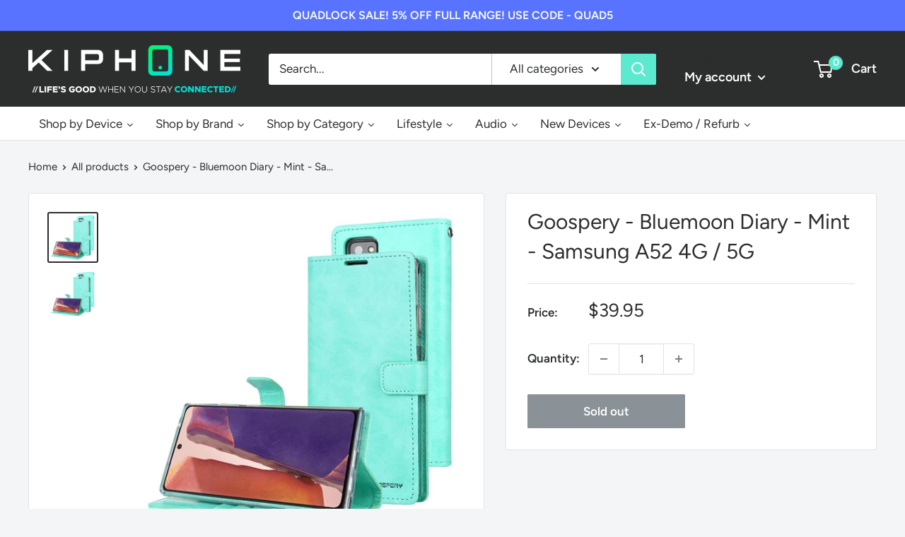

--- FILE ---
content_type: text/html; charset=utf-8
request_url: https://www.kiphone.com.au/products/goospery-bluemoon-diary-mint-samsung-a52-4g-5g
body_size: 99004
content:
<!doctype html>

<html class="no-js" lang="en">
  <head>


    <meta charset="utf-8">
    <meta name="viewport" content="width=device-width, initial-scale=1.0, height=device-height, minimum-scale=1.0, maximum-scale=1.0">
    <meta name="theme-color" content="#2c2e2e">
    <meta name="google-site-verification" content="Xu9pdC9ajgA3TCALrQmTOultJuGYHpB5kxWXh8a6YeE" />
    <meta name="google-site-verification" content="QKNplyct-umrJa3Owczu-75XL8oCTKDX-fOlUWXfYss" />
    <!-- Google tag (gtag.js) -->
<script async src="https://www.googletagmanager.com/gtag/js?id=UA-260311863-1"></script>
<script>
  window.dataLayer = window.dataLayer || [];
  function gtag(){dataLayer.push(arguments);}
  gtag('js', new Date());

  gtag('config', 'UA-260311863-1');
</script>

    <!-- Google tag (gtag.js) -->
<script async src="https://www.googletagmanager.com/gtag/js?id=G-LDYPYGFD0G"></script>
<script>
  window.dataLayer = window.dataLayer || [];
  function gtag(){dataLayer.push(arguments);}
  gtag('js', new Date());

  gtag('config', 'G-LDYPYGFD0G');
</script><title>Goospery - Bluemoon Diary - Mint - Samsung A52 4G / 5G
</title><meta name="description" content="A stylish wallet case designed with multiple credit card slots and a pocket for bills/receipts to eliminate the need to carry a separate wallet. The stylish, yet functional design allows you to convert the case into your own media stand. The magnetic clasp keeps the case securely closed, but allows for easy release. (T"><link rel="canonical" href="https://www.kiphone.com.au/products/goospery-bluemoon-diary-mint-samsung-a52-4g-5g"><link rel="shortcut icon" href="//www.kiphone.com.au/cdn/shop/files/Screenshot_20220707-155942_Gallery_96x96.jpg?v=1741183582" type="image/png"><link rel="preload" as="style" href="//www.kiphone.com.au/cdn/shop/t/4/assets/theme.css?v=152191245475331135341714938046">
    <link rel="preload" as="script" href="//www.kiphone.com.au/cdn/shop/t/4/assets/theme.js?v=71414603113556972421667667428">
    <link rel="preconnect" href="https://cdn.shopify.com">
    <link rel="preconnect" href="https://fonts.shopifycdn.com">
    <link rel="dns-prefetch" href="https://productreviews.shopifycdn.com">
    <link rel="dns-prefetch" href="https://ajax.googleapis.com">
    <link rel="dns-prefetch" href="https://maps.googleapis.com">
    <link rel="dns-prefetch" href="https://maps.gstatic.com">

    <meta property="og:type" content="product">
  <meta property="og:title" content="Goospery - Bluemoon Diary - Mint - Samsung A52 4G / 5G"
  <meta name="description" content="Goospery - Bluemoon Diary - Mint - Samsung A52 4G / 5G"><meta property="og:image" content="http://www.kiphone.com.au/cdn/shop/files/163517977225422156.jpg?v=1749066259">
    <meta property="og:image:secure_url" content="https://www.kiphone.com.au/cdn/shop/files/163517977225422156.jpg?v=1749066259">
    <meta property="og:image:width" content="750">
    <meta property="og:image:height" content="750"><meta property="product:price:amount" content="39.95">
  <meta property="product:price:currency" content="AUD"><meta property="og:description" content="A stylish wallet case designed with multiple credit card slots and a pocket for bills/receipts to eliminate the need to carry a separate wallet. The stylish, yet functional design allows you to convert the case into your own media stand. The magnetic clasp keeps the case securely closed, but allows for easy release. (T"><meta property="og:url" content="https://www.kiphone.com.au/products/goospery-bluemoon-diary-mint-samsung-a52-4g-5g">
<meta property="og:site_name" content="KIPHONE"><meta name="twitter:card" content="summary"><meta name="twitter:title" content="Goospery - Bluemoon Diary - Mint - Samsung A52 4G / 5G">
  <meta name="twitter:description" content="Goospery - Bluemoon Diary - Mint - Samsung A52 4G / 5G">
  <meta name="twitter:image" content="https://www.kiphone.com.au/cdn/shop/files/163517977225422156_600x600_crop_center.jpg?v=1749066259">
    <link rel="preload" href="//www.kiphone.com.au/cdn/fonts/figtree/figtree_n4.3c0838aba1701047e60be6a99a1b0a40ce9b8419.woff2" as="font" type="font/woff2" crossorigin><link rel="preload" href="//www.kiphone.com.au/cdn/fonts/figtree/figtree_n4.3c0838aba1701047e60be6a99a1b0a40ce9b8419.woff2" as="font" type="font/woff2" crossorigin><style>
  @font-face {
  font-family: Figtree;
  font-weight: 400;
  font-style: normal;
  font-display: swap;
  src: url("//www.kiphone.com.au/cdn/fonts/figtree/figtree_n4.3c0838aba1701047e60be6a99a1b0a40ce9b8419.woff2") format("woff2"),
       url("//www.kiphone.com.au/cdn/fonts/figtree/figtree_n4.c0575d1db21fc3821f17fd6617d3dee552312137.woff") format("woff");
}

  @font-face {
  font-family: Figtree;
  font-weight: 400;
  font-style: normal;
  font-display: swap;
  src: url("//www.kiphone.com.au/cdn/fonts/figtree/figtree_n4.3c0838aba1701047e60be6a99a1b0a40ce9b8419.woff2") format("woff2"),
       url("//www.kiphone.com.au/cdn/fonts/figtree/figtree_n4.c0575d1db21fc3821f17fd6617d3dee552312137.woff") format("woff");
}

@font-face {
  font-family: Figtree;
  font-weight: 600;
  font-style: normal;
  font-display: swap;
  src: url("//www.kiphone.com.au/cdn/fonts/figtree/figtree_n6.9d1ea52bb49a0a86cfd1b0383d00f83d3fcc14de.woff2") format("woff2"),
       url("//www.kiphone.com.au/cdn/fonts/figtree/figtree_n6.f0fcdea525a0e47b2ae4ab645832a8e8a96d31d3.woff") format("woff");
}

@font-face {
  font-family: Figtree;
  font-weight: 400;
  font-style: italic;
  font-display: swap;
  src: url("//www.kiphone.com.au/cdn/fonts/figtree/figtree_i4.89f7a4275c064845c304a4cf8a4a586060656db2.woff2") format("woff2"),
       url("//www.kiphone.com.au/cdn/fonts/figtree/figtree_i4.6f955aaaafc55a22ffc1f32ecf3756859a5ad3e2.woff") format("woff");
}


  @font-face {
  font-family: Figtree;
  font-weight: 700;
  font-style: normal;
  font-display: swap;
  src: url("//www.kiphone.com.au/cdn/fonts/figtree/figtree_n7.2fd9bfe01586148e644724096c9d75e8c7a90e55.woff2") format("woff2"),
       url("//www.kiphone.com.au/cdn/fonts/figtree/figtree_n7.ea05de92d862f9594794ab281c4c3a67501ef5fc.woff") format("woff");
}

  @font-face {
  font-family: Figtree;
  font-weight: 400;
  font-style: italic;
  font-display: swap;
  src: url("//www.kiphone.com.au/cdn/fonts/figtree/figtree_i4.89f7a4275c064845c304a4cf8a4a586060656db2.woff2") format("woff2"),
       url("//www.kiphone.com.au/cdn/fonts/figtree/figtree_i4.6f955aaaafc55a22ffc1f32ecf3756859a5ad3e2.woff") format("woff");
}

  @font-face {
  font-family: Figtree;
  font-weight: 700;
  font-style: italic;
  font-display: swap;
  src: url("//www.kiphone.com.au/cdn/fonts/figtree/figtree_i7.06add7096a6f2ab742e09ec7e498115904eda1fe.woff2") format("woff2"),
       url("//www.kiphone.com.au/cdn/fonts/figtree/figtree_i7.ee584b5fcaccdbb5518c0228158941f8df81b101.woff") format("woff");
}


  :root {
    --default-text-font-size : 15px;
    --base-text-font-size    : 17px;
    --heading-font-family    : Figtree, sans-serif;
    --heading-font-weight    : 400;
    --heading-font-style     : normal;
    --text-font-family       : Figtree, sans-serif;
    --text-font-weight       : 400;
    --text-font-style        : normal;
    --text-font-bolder-weight: 600;
    --text-link-decoration   : underline;

    --text-color               : #2c2e2e;
    --text-color-rgb           : 44, 46, 46;
    --heading-color            : #2c2e2e;
    --border-color             : #e1e3e4;
    --border-color-rgb         : 225, 227, 228;
    --form-border-color        : #d4d6d8;
    --accent-color             : #2c2e2e;
    --accent-color-rgb         : 44, 46, 46;
    --link-color               : #5be9d0;
    --link-color-hover         : #1ddab9;
    --background               : #f3f5f6;
    --secondary-background     : #ffffff;
    --secondary-background-rgb : 255, 255, 255;
    --accent-background        : rgba(44, 46, 46, 0.08);

    --input-background: #ffffff;

    --error-color       : #ff0000;
    --error-background  : rgba(255, 0, 0, 0.07);
    --success-color     : #5be9d0;
    --success-background: rgba(91, 233, 208, 0.11);

    --primary-button-background      : #2c2e2e;
    --primary-button-background-rgb  : 44, 46, 46;
    --primary-button-text-color      : #b7fff2;
    --secondary-button-background    : #5be9d0;
    --secondary-button-background-rgb: 91, 233, 208;
    --secondary-button-text-color    : #2c2e2e;

    --header-background      : #2c2e2e;
    --header-text-color      : #ffffff;
    --header-light-text-color: #2c2e2e;
    --header-border-color    : rgba(44, 46, 46, 0.3);
    --header-accent-color    : #5be9d0;

    --footer-background-color:    #2c2e2e;
    --footer-heading-text-color:  #5be9d0;
    --footer-body-text-color:     #ffffff;
    --footer-body-text-color-rgb: 255, 255, 255;
    --footer-accent-color:        #5be9d0;
    --footer-accent-color-rgb:    91, 233, 208;
    --footer-border:              none;
    
    --flickity-arrow-color: #abb1b4;--product-on-sale-accent           : #ee0000;
    --product-on-sale-accent-rgb       : 238, 0, 0;
    --product-on-sale-color            : #ffffff;
    --product-in-stock-color           : #008a00;
    --product-low-stock-color          : #ee0000;
    --product-sold-out-color           : #8a9297;
    --product-custom-label-1-background: #008a00;
    --product-custom-label-1-color     : #ffffff;
    --product-custom-label-2-background: #00a500;
    --product-custom-label-2-color     : #ffffff;
    --product-review-star-color        : #ffbd00;

    --mobile-container-gutter : 20px;
    --desktop-container-gutter: 40px;

    /* Shopify related variables */
    --payment-terms-background-color: #f3f5f6;
  }
</style>

<script>
  // IE11 does not have support for CSS variables, so we have to polyfill them
  if (!(((window || {}).CSS || {}).supports && window.CSS.supports('(--a: 0)'))) {
    const script = document.createElement('script');
    script.type = 'text/javascript';
    script.src = 'https://cdn.jsdelivr.net/npm/css-vars-ponyfill@2';
    script.onload = function() {
      cssVars({});
    };

    document.getElementsByTagName('head')[0].appendChild(script);
  }
</script>


    <script>window.performance && window.performance.mark && window.performance.mark('shopify.content_for_header.start');</script><meta name="google-site-verification" content="gvYfpe28M7n0pwsdMcTGSFaRIHrREL8fndJfduxiumk">
<meta id="shopify-digital-wallet" name="shopify-digital-wallet" content="/66485354748/digital_wallets/dialog">
<meta name="shopify-checkout-api-token" content="0c12e7badc7b655efedaaf293badd364">
<meta id="in-context-paypal-metadata" data-shop-id="66485354748" data-venmo-supported="false" data-environment="production" data-locale="en_US" data-paypal-v4="true" data-currency="AUD">
<link rel="alternate" type="application/json+oembed" href="https://www.kiphone.com.au/products/goospery-bluemoon-diary-mint-samsung-a52-4g-5g.oembed">
<script async="async" src="/checkouts/internal/preloads.js?locale=en-AU"></script>
<link rel="preconnect" href="https://shop.app" crossorigin="anonymous">
<script async="async" src="https://shop.app/checkouts/internal/preloads.js?locale=en-AU&shop_id=66485354748" crossorigin="anonymous"></script>
<script id="apple-pay-shop-capabilities" type="application/json">{"shopId":66485354748,"countryCode":"AU","currencyCode":"AUD","merchantCapabilities":["supports3DS"],"merchantId":"gid:\/\/shopify\/Shop\/66485354748","merchantName":"KIPHONE","requiredBillingContactFields":["postalAddress","email","phone"],"requiredShippingContactFields":["postalAddress","email","phone"],"shippingType":"shipping","supportedNetworks":["visa","masterCard","amex","jcb"],"total":{"type":"pending","label":"KIPHONE","amount":"1.00"},"shopifyPaymentsEnabled":true,"supportsSubscriptions":true}</script>
<script id="shopify-features" type="application/json">{"accessToken":"0c12e7badc7b655efedaaf293badd364","betas":["rich-media-storefront-analytics"],"domain":"www.kiphone.com.au","predictiveSearch":true,"shopId":66485354748,"locale":"en"}</script>
<script>var Shopify = Shopify || {};
Shopify.shop = "kiphonestore.myshopify.com";
Shopify.locale = "en";
Shopify.currency = {"active":"AUD","rate":"1.0"};
Shopify.country = "AU";
Shopify.theme = {"name":"KIPHONE - MAIN STORE","id":136113455356,"schema_name":"Warehouse","schema_version":"2.5.2","theme_store_id":null,"role":"main"};
Shopify.theme.handle = "null";
Shopify.theme.style = {"id":null,"handle":null};
Shopify.cdnHost = "www.kiphone.com.au/cdn";
Shopify.routes = Shopify.routes || {};
Shopify.routes.root = "/";</script>
<script type="module">!function(o){(o.Shopify=o.Shopify||{}).modules=!0}(window);</script>
<script>!function(o){function n(){var o=[];function n(){o.push(Array.prototype.slice.apply(arguments))}return n.q=o,n}var t=o.Shopify=o.Shopify||{};t.loadFeatures=n(),t.autoloadFeatures=n()}(window);</script>
<script>
  window.ShopifyPay = window.ShopifyPay || {};
  window.ShopifyPay.apiHost = "shop.app\/pay";
  window.ShopifyPay.redirectState = null;
</script>
<script id="shop-js-analytics" type="application/json">{"pageType":"product"}</script>
<script defer="defer" async type="module" src="//www.kiphone.com.au/cdn/shopifycloud/shop-js/modules/v2/client.init-shop-cart-sync_DtuiiIyl.en.esm.js"></script>
<script defer="defer" async type="module" src="//www.kiphone.com.au/cdn/shopifycloud/shop-js/modules/v2/chunk.common_CUHEfi5Q.esm.js"></script>
<script type="module">
  await import("//www.kiphone.com.au/cdn/shopifycloud/shop-js/modules/v2/client.init-shop-cart-sync_DtuiiIyl.en.esm.js");
await import("//www.kiphone.com.au/cdn/shopifycloud/shop-js/modules/v2/chunk.common_CUHEfi5Q.esm.js");

  window.Shopify.SignInWithShop?.initShopCartSync?.({"fedCMEnabled":true,"windoidEnabled":true});

</script>
<script>
  window.Shopify = window.Shopify || {};
  if (!window.Shopify.featureAssets) window.Shopify.featureAssets = {};
  window.Shopify.featureAssets['shop-js'] = {"shop-cart-sync":["modules/v2/client.shop-cart-sync_DFoTY42P.en.esm.js","modules/v2/chunk.common_CUHEfi5Q.esm.js"],"init-fed-cm":["modules/v2/client.init-fed-cm_D2UNy1i2.en.esm.js","modules/v2/chunk.common_CUHEfi5Q.esm.js"],"init-shop-email-lookup-coordinator":["modules/v2/client.init-shop-email-lookup-coordinator_BQEe2rDt.en.esm.js","modules/v2/chunk.common_CUHEfi5Q.esm.js"],"shop-cash-offers":["modules/v2/client.shop-cash-offers_3CTtReFF.en.esm.js","modules/v2/chunk.common_CUHEfi5Q.esm.js","modules/v2/chunk.modal_BewljZkx.esm.js"],"shop-button":["modules/v2/client.shop-button_C6oxCjDL.en.esm.js","modules/v2/chunk.common_CUHEfi5Q.esm.js"],"init-windoid":["modules/v2/client.init-windoid_5pix8xhK.en.esm.js","modules/v2/chunk.common_CUHEfi5Q.esm.js"],"avatar":["modules/v2/client.avatar_BTnouDA3.en.esm.js"],"init-shop-cart-sync":["modules/v2/client.init-shop-cart-sync_DtuiiIyl.en.esm.js","modules/v2/chunk.common_CUHEfi5Q.esm.js"],"shop-toast-manager":["modules/v2/client.shop-toast-manager_BYv_8cH1.en.esm.js","modules/v2/chunk.common_CUHEfi5Q.esm.js"],"pay-button":["modules/v2/client.pay-button_FnF9EIkY.en.esm.js","modules/v2/chunk.common_CUHEfi5Q.esm.js"],"shop-login-button":["modules/v2/client.shop-login-button_CH1KUpOf.en.esm.js","modules/v2/chunk.common_CUHEfi5Q.esm.js","modules/v2/chunk.modal_BewljZkx.esm.js"],"init-customer-accounts-sign-up":["modules/v2/client.init-customer-accounts-sign-up_aj7QGgYS.en.esm.js","modules/v2/client.shop-login-button_CH1KUpOf.en.esm.js","modules/v2/chunk.common_CUHEfi5Q.esm.js","modules/v2/chunk.modal_BewljZkx.esm.js"],"init-shop-for-new-customer-accounts":["modules/v2/client.init-shop-for-new-customer-accounts_NbnYRf_7.en.esm.js","modules/v2/client.shop-login-button_CH1KUpOf.en.esm.js","modules/v2/chunk.common_CUHEfi5Q.esm.js","modules/v2/chunk.modal_BewljZkx.esm.js"],"init-customer-accounts":["modules/v2/client.init-customer-accounts_ppedhqCH.en.esm.js","modules/v2/client.shop-login-button_CH1KUpOf.en.esm.js","modules/v2/chunk.common_CUHEfi5Q.esm.js","modules/v2/chunk.modal_BewljZkx.esm.js"],"shop-follow-button":["modules/v2/client.shop-follow-button_CMIBBa6u.en.esm.js","modules/v2/chunk.common_CUHEfi5Q.esm.js","modules/v2/chunk.modal_BewljZkx.esm.js"],"lead-capture":["modules/v2/client.lead-capture_But0hIyf.en.esm.js","modules/v2/chunk.common_CUHEfi5Q.esm.js","modules/v2/chunk.modal_BewljZkx.esm.js"],"checkout-modal":["modules/v2/client.checkout-modal_BBxc70dQ.en.esm.js","modules/v2/chunk.common_CUHEfi5Q.esm.js","modules/v2/chunk.modal_BewljZkx.esm.js"],"shop-login":["modules/v2/client.shop-login_hM3Q17Kl.en.esm.js","modules/v2/chunk.common_CUHEfi5Q.esm.js","modules/v2/chunk.modal_BewljZkx.esm.js"],"payment-terms":["modules/v2/client.payment-terms_CAtGlQYS.en.esm.js","modules/v2/chunk.common_CUHEfi5Q.esm.js","modules/v2/chunk.modal_BewljZkx.esm.js"]};
</script>
<script>(function() {
  var isLoaded = false;
  function asyncLoad() {
    if (isLoaded) return;
    isLoaded = true;
    var urls = ["https:\/\/a.mailmunch.co\/widgets\/site-1030449-6d9aa121b1d09e793cb3a4732daa81995a670bed.js?shop=kiphonestore.myshopify.com","https:\/\/chimpstatic.com\/mcjs-connected\/js\/users\/dababe34f71635dbabfcefb3b\/e3a78932caab39127e92ab75d.js?shop=kiphonestore.myshopify.com","https:\/\/cdn.roseperl.com\/storelocator-prod\/setting\/kiphonestore-1750213044.js?shop=kiphonestore.myshopify.com","https:\/\/cdn.roseperl.com\/storelocator-prod\/wtb\/kiphonestore-1750213044.js?shop=kiphonestore.myshopify.com","https:\/\/cdn.roseperl.com\/storelocator-prod\/stockist-form\/kiphonestore-1750213045.js?shop=kiphonestore.myshopify.com"];
    for (var i = 0; i < urls.length; i++) {
      var s = document.createElement('script');
      s.type = 'text/javascript';
      s.async = true;
      s.src = urls[i];
      var x = document.getElementsByTagName('script')[0];
      x.parentNode.insertBefore(s, x);
    }
  };
  if(window.attachEvent) {
    window.attachEvent('onload', asyncLoad);
  } else {
    window.addEventListener('load', asyncLoad, false);
  }
})();</script>
<script id="__st">var __st={"a":66485354748,"offset":28800,"reqid":"da119b98-fddb-4a34-9fbe-33101644ff99-1766690889","pageurl":"www.kiphone.com.au\/products\/goospery-bluemoon-diary-mint-samsung-a52-4g-5g","u":"9730bb049448","p":"product","rtyp":"product","rid":7960869535996};</script>
<script>window.ShopifyPaypalV4VisibilityTracking = true;</script>
<script id="captcha-bootstrap">!function(){'use strict';const t='contact',e='account',n='new_comment',o=[[t,t],['blogs',n],['comments',n],[t,'customer']],c=[[e,'customer_login'],[e,'guest_login'],[e,'recover_customer_password'],[e,'create_customer']],r=t=>t.map((([t,e])=>`form[action*='/${t}']:not([data-nocaptcha='true']) input[name='form_type'][value='${e}']`)).join(','),a=t=>()=>t?[...document.querySelectorAll(t)].map((t=>t.form)):[];function s(){const t=[...o],e=r(t);return a(e)}const i='password',u='form_key',d=['recaptcha-v3-token','g-recaptcha-response','h-captcha-response',i],f=()=>{try{return window.sessionStorage}catch{return}},m='__shopify_v',_=t=>t.elements[u];function p(t,e,n=!1){try{const o=window.sessionStorage,c=JSON.parse(o.getItem(e)),{data:r}=function(t){const{data:e,action:n}=t;return t[m]||n?{data:e,action:n}:{data:t,action:n}}(c);for(const[e,n]of Object.entries(r))t.elements[e]&&(t.elements[e].value=n);n&&o.removeItem(e)}catch(o){console.error('form repopulation failed',{error:o})}}const l='form_type',E='cptcha';function T(t){t.dataset[E]=!0}const w=window,h=w.document,L='Shopify',v='ce_forms',y='captcha';let A=!1;((t,e)=>{const n=(g='f06e6c50-85a8-45c8-87d0-21a2b65856fe',I='https://cdn.shopify.com/shopifycloud/storefront-forms-hcaptcha/ce_storefront_forms_captcha_hcaptcha.v1.5.2.iife.js',D={infoText:'Protected by hCaptcha',privacyText:'Privacy',termsText:'Terms'},(t,e,n)=>{const o=w[L][v],c=o.bindForm;if(c)return c(t,g,e,D).then(n);var r;o.q.push([[t,g,e,D],n]),r=I,A||(h.body.append(Object.assign(h.createElement('script'),{id:'captcha-provider',async:!0,src:r})),A=!0)});var g,I,D;w[L]=w[L]||{},w[L][v]=w[L][v]||{},w[L][v].q=[],w[L][y]=w[L][y]||{},w[L][y].protect=function(t,e){n(t,void 0,e),T(t)},Object.freeze(w[L][y]),function(t,e,n,w,h,L){const[v,y,A,g]=function(t,e,n){const i=e?o:[],u=t?c:[],d=[...i,...u],f=r(d),m=r(i),_=r(d.filter((([t,e])=>n.includes(e))));return[a(f),a(m),a(_),s()]}(w,h,L),I=t=>{const e=t.target;return e instanceof HTMLFormElement?e:e&&e.form},D=t=>v().includes(t);t.addEventListener('submit',(t=>{const e=I(t);if(!e)return;const n=D(e)&&!e.dataset.hcaptchaBound&&!e.dataset.recaptchaBound,o=_(e),c=g().includes(e)&&(!o||!o.value);(n||c)&&t.preventDefault(),c&&!n&&(function(t){try{if(!f())return;!function(t){const e=f();if(!e)return;const n=_(t);if(!n)return;const o=n.value;o&&e.removeItem(o)}(t);const e=Array.from(Array(32),(()=>Math.random().toString(36)[2])).join('');!function(t,e){_(t)||t.append(Object.assign(document.createElement('input'),{type:'hidden',name:u})),t.elements[u].value=e}(t,e),function(t,e){const n=f();if(!n)return;const o=[...t.querySelectorAll(`input[type='${i}']`)].map((({name:t})=>t)),c=[...d,...o],r={};for(const[a,s]of new FormData(t).entries())c.includes(a)||(r[a]=s);n.setItem(e,JSON.stringify({[m]:1,action:t.action,data:r}))}(t,e)}catch(e){console.error('failed to persist form',e)}}(e),e.submit())}));const S=(t,e)=>{t&&!t.dataset[E]&&(n(t,e.some((e=>e===t))),T(t))};for(const o of['focusin','change'])t.addEventListener(o,(t=>{const e=I(t);D(e)&&S(e,y())}));const B=e.get('form_key'),M=e.get(l),P=B&&M;t.addEventListener('DOMContentLoaded',(()=>{const t=y();if(P)for(const e of t)e.elements[l].value===M&&p(e,B);[...new Set([...A(),...v().filter((t=>'true'===t.dataset.shopifyCaptcha))])].forEach((e=>S(e,t)))}))}(h,new URLSearchParams(w.location.search),n,t,e,['guest_login'])})(!0,!0)}();</script>
<script integrity="sha256-4kQ18oKyAcykRKYeNunJcIwy7WH5gtpwJnB7kiuLZ1E=" data-source-attribution="shopify.loadfeatures" defer="defer" src="//www.kiphone.com.au/cdn/shopifycloud/storefront/assets/storefront/load_feature-a0a9edcb.js" crossorigin="anonymous"></script>
<script crossorigin="anonymous" defer="defer" src="//www.kiphone.com.au/cdn/shopifycloud/storefront/assets/shopify_pay/storefront-65b4c6d7.js?v=20250812"></script>
<script data-source-attribution="shopify.dynamic_checkout.dynamic.init">var Shopify=Shopify||{};Shopify.PaymentButton=Shopify.PaymentButton||{isStorefrontPortableWallets:!0,init:function(){window.Shopify.PaymentButton.init=function(){};var t=document.createElement("script");t.src="https://www.kiphone.com.au/cdn/shopifycloud/portable-wallets/latest/portable-wallets.en.js",t.type="module",document.head.appendChild(t)}};
</script>
<script data-source-attribution="shopify.dynamic_checkout.buyer_consent">
  function portableWalletsHideBuyerConsent(e){var t=document.getElementById("shopify-buyer-consent"),n=document.getElementById("shopify-subscription-policy-button");t&&n&&(t.classList.add("hidden"),t.setAttribute("aria-hidden","true"),n.removeEventListener("click",e))}function portableWalletsShowBuyerConsent(e){var t=document.getElementById("shopify-buyer-consent"),n=document.getElementById("shopify-subscription-policy-button");t&&n&&(t.classList.remove("hidden"),t.removeAttribute("aria-hidden"),n.addEventListener("click",e))}window.Shopify?.PaymentButton&&(window.Shopify.PaymentButton.hideBuyerConsent=portableWalletsHideBuyerConsent,window.Shopify.PaymentButton.showBuyerConsent=portableWalletsShowBuyerConsent);
</script>
<script data-source-attribution="shopify.dynamic_checkout.cart.bootstrap">document.addEventListener("DOMContentLoaded",(function(){function t(){return document.querySelector("shopify-accelerated-checkout-cart, shopify-accelerated-checkout")}if(t())Shopify.PaymentButton.init();else{new MutationObserver((function(e,n){t()&&(Shopify.PaymentButton.init(),n.disconnect())})).observe(document.body,{childList:!0,subtree:!0})}}));
</script>
<link id="shopify-accelerated-checkout-styles" rel="stylesheet" media="screen" href="https://www.kiphone.com.au/cdn/shopifycloud/portable-wallets/latest/accelerated-checkout-backwards-compat.css" crossorigin="anonymous">
<style id="shopify-accelerated-checkout-cart">
        #shopify-buyer-consent {
  margin-top: 1em;
  display: inline-block;
  width: 100%;
}

#shopify-buyer-consent.hidden {
  display: none;
}

#shopify-subscription-policy-button {
  background: none;
  border: none;
  padding: 0;
  text-decoration: underline;
  font-size: inherit;
  cursor: pointer;
}

#shopify-subscription-policy-button::before {
  box-shadow: none;
}

      </style>

<script>window.performance && window.performance.mark && window.performance.mark('shopify.content_for_header.end');</script>

    <link rel="stylesheet" href="//www.kiphone.com.au/cdn/shop/t/4/assets/theme.css?v=152191245475331135341714938046">

    
  <script type="application/ld+json">
  {
    "@context": "http://schema.org",
    "@type": "Product",
    "offers": [{
          "@type": "Offer",
          "name": "Default Title",
          "availability":"https://schema.org/OutOfStock",
          "price": 39.95,
          "priceCurrency": "AUD",
          "priceValidUntil": "2026-01-05","sku": "5247332209","url": "/products/goospery-bluemoon-diary-mint-samsung-a52-4g-5g?variant=44033986363644"
        }
],
    "brand": {
      "name": "CRAZY PARTS"
    },
    "name": "Goospery - Bluemoon Diary - Mint - Samsung A52 4G \/ 5G",
    "description": "A stylish wallet case designed with multiple credit card slots and a pocket for bills\/receipts to eliminate the need to carry a separate wallet. \nThe stylish, yet functional design allows you to convert the case into your own media stand.\nThe magnetic clasp keeps the case securely closed, but allows for easy release. (The magnet will NOT affect the reception signal or any functions of the device.)\nMade strong Premium Soft Synthetic Leather provide a tailored look and drop protection. The inner case made with Premium TPU for maximum shock absorption, providing additional protection.\nEarpiece cutout allows you to have phone conversations with the cover closed. Precise cut-outs and perfectly moulded to hold your device in place without restricting the use of the camera and buttons of your device.",
    "category": "Mobile Phone",
    "url": "/products/goospery-bluemoon-diary-mint-samsung-a52-4g-5g",
    "sku": "5247332209",
    "image": {
      "@type": "ImageObject",
      "url": "https://www.kiphone.com.au/cdn/shop/files/163517977225422156_1024x.jpg?v=1749066259",
      "image": "https://www.kiphone.com.au/cdn/shop/files/163517977225422156_1024x.jpg?v=1749066259",
      "name": "163517977225422156",
      "width": "1024",
      "height": "1024"
    }
  }
  </script>



  <script type="application/ld+json">
  {
    "@context": "http://schema.org",
    "@type": "BreadcrumbList",
  "itemListElement": [{
      "@type": "ListItem",
      "position": 1,
      "name": "Home",
      "item": "https://www.kiphone.com.au"
    },{
          "@type": "ListItem",
          "position": 2,
          "name": "Goospery - Bluemoon Diary - Mint - Samsung A52 4G \/ 5G",
          "item": "https://www.kiphone.com.au/products/goospery-bluemoon-diary-mint-samsung-a52-4g-5g"
        }]
  }
  </script>


    <script>
      // This allows to expose several variables to the global scope, to be used in scripts
      window.theme = {
        pageType: "product",
        cartCount: 0,
        moneyFormat: "${{amount}}",
        moneyWithCurrencyFormat: "${{amount}} AUD",
        currencyCodeEnabled: false,
        showDiscount: true,
        discountMode: "saving",
        searchMode: "product,article",
        searchUnavailableProducts: "last",
        cartType: "drawer"
      };

      window.routes = {
        rootUrl: "\/",
        rootUrlWithoutSlash: '',
        cartUrl: "\/cart",
        cartAddUrl: "\/cart\/add",
        cartChangeUrl: "\/cart\/change",
        searchUrl: "\/search",
        productRecommendationsUrl: "\/recommendations\/products"
      };

      window.languages = {
        productRegularPrice: "Regular price",
        productSalePrice: "Sale price",
        collectionOnSaleLabel: "Save {{savings}}",
        productFormUnavailable: "Unavailable",
        productFormAddToCart: "Add to cart",
        productFormSoldOut: "Sold out",
        productAdded: "Product has been added to your cart",
        productAddedShort: "Added!",
        shippingEstimatorNoResults: "No shipping could be found for your address.",
        shippingEstimatorOneResult: "There is one shipping rate for your address:",
        shippingEstimatorMultipleResults: "There are {{count}} shipping rates for your address:",
        shippingEstimatorErrors: "There are some errors:"
      };

      window.lazySizesConfig = {
        loadHidden: false,
        hFac: 0.8,
        expFactor: 3,
        customMedia: {
          '--phone': '(max-width: 640px)',
          '--tablet': '(min-width: 641px) and (max-width: 1023px)',
          '--lap': '(min-width: 1024px)'
        }
      };

      document.documentElement.className = document.documentElement.className.replace('no-js', 'js');
    </script><script src="//www.kiphone.com.au/cdn/shop/t/4/assets/theme.js?v=71414603113556972421667667428" defer></script>
    <script src="//www.kiphone.com.au/cdn/shop/t/4/assets/custom.js?v=102476495355921946141667667428" defer></script><script>
        (function () {
          window.onpageshow = function() {
            // We force re-freshing the cart content onpageshow, as most browsers will serve a cache copy when hitting the
            // back button, which cause staled data
            document.documentElement.dispatchEvent(new CustomEvent('cart:refresh', {
              bubbles: true,
              detail: {scrollToTop: false}
            }));
          };
        })();
      </script>




<!-- BEGIN app block: shopify://apps/fontify/blocks/app-embed/334490e2-2153-4a2e-a452-e90bdeffa3cc --><meta name="fontify-picker" content="https://cdn.shopify.com/extensions/48fc5dd9-ffb5-4fff-a905-95b90642715e/fontify-3/assets/main.js">
<link rel="preconnect" href="https://cdn.nitroapps.co" crossorigin=""><!-- Shop metafields --><script type="text/javascript">
!function(){if(window.opener){window.addEventListener("message",(function t(n){if("fontify_ready"==n.data.action){!function(){let e=setInterval((function(){window.opener&&!window.opener.closed||(clearInterval(e),window.close())}),1e3)}();let n=document.createElement("script");n.type="text/javascript",n.src=e,document.body.appendChild(n),window.removeEventListener("message",t)}}),!1);let e=document.querySelector('meta[name="fontify-picker"]').getAttribute("content");setTimeout(()=>{window.opener.postMessage({action:"init",data:JSON.parse(JSON.stringify({}))},"https://fontify.nitroapps.co")},200)}}();
</script>
<!-- END app block --><!-- BEGIN app block: shopify://apps/powerful-form-builder/blocks/app-embed/e4bcb1eb-35b2-42e6-bc37-bfe0e1542c9d --><script type="text/javascript" hs-ignore data-cookieconsent="ignore">
  var Globo = Globo || {};
  var globoFormbuilderRecaptchaInit = function(){};
  var globoFormbuilderHcaptchaInit = function(){};
  window.Globo.FormBuilder = window.Globo.FormBuilder || {};
  window.Globo.FormBuilder.shop = {"configuration":{"money_format":"${{amount}}"},"pricing":{"features":{"bulkOrderForm":false,"cartForm":false,"fileUpload":2,"removeCopyright":false}},"settings":{"copyright":"Powered by <a href=\"https://globosoftware.net\" target=\"_blank\">Globo</a> <a href=\"https://apps.shopify.com/form-builder-contact-form\" target=\"_blank\">Form Builder</a>","hideWaterMark":false,"reCaptcha":{"recaptchaType":"v2","siteKey":false,"languageCode":"en"},"scrollTop":false,"additionalColumns":[]},"encryption_form_id":1,"url":"https://form.globosoftware.net/"};

  if(window.Globo.FormBuilder.shop.settings.customCssEnabled && window.Globo.FormBuilder.shop.settings.customCssCode){
    const customStyle = document.createElement('style');
    customStyle.type = 'text/css';
    customStyle.innerHTML = window.Globo.FormBuilder.shop.settings.customCssCode;
    document.head.appendChild(customStyle);
  }

  window.Globo.FormBuilder.forms = [];
    
      
      
      
      window.Globo.FormBuilder.forms[110517] = {"110517":{"header":{"active":true,"title":"Send us your resume","description":"\u003cp\u003e\u003cbr\u003e\u003c\/p\u003e"},"elements":[{"id":"file","type":"file","label":"Resume","button-text":"Choose file","placeholder":"","allowed-multiple":false,"allowed-extensions":["jpg","jpeg","png"],"description":"","uploadPending":"File is uploading. Please wait a second...","uploadSuccess":"File uploaded successfully","hideLabel":false,"keepPositionLabel":false,"required":true,"ifHideLabel":false,"inputIcon":"\u003csvg aria-hidden=\"true\" focusable=\"false\" data-prefix=\"fas\" data-icon=\"file-alt\" class=\"svg-inline--fa fa-file-alt fa-w-12\" role=\"img\" xmlns=\"http:\/\/www.w3.org\/2000\/svg\" viewBox=\"0 0 384 512\"\u003e\u003cpath fill=\"currentColor\" d=\"M224 136V0H24C10.7 0 0 10.7 0 24v464c0 13.3 10.7 24 24 24h336c13.3 0 24-10.7 24-24V160H248c-13.2 0-24-10.8-24-24zm64 236c0 6.6-5.4 12-12 12H108c-6.6 0-12-5.4-12-12v-8c0-6.6 5.4-12 12-12h168c6.6 0 12 5.4 12 12v8zm0-64c0 6.6-5.4 12-12 12H108c-6.6 0-12-5.4-12-12v-8c0-6.6 5.4-12 12-12h168c6.6 0 12 5.4 12 12v8zm0-72v8c0 6.6-5.4 12-12 12H108c-6.6 0-12-5.4-12-12v-8c0-6.6 5.4-12 12-12h168c6.6 0 12 5.4 12 12zm96-114.1v6.1H256V0h6.1c6.4 0 12.5 2.5 17 7l97.9 98c4.5 4.5 7 10.6 7 16.9z\"\u003e\u003c\/path\u003e\u003c\/svg\u003e","columnWidth":50},{"id":"file-2","type":"file","label":"Cover Letter (optional)","button-text":"Choose file","placeholder":"","allowed-multiple":false,"allowed-extensions":["jpg","jpeg","png"],"description":"","uploadPending":"File is uploading. Please wait a second...","uploadSuccess":"File uploaded successfully","hideLabel":false,"keepPositionLabel":false,"required":false,"ifHideLabel":false,"inputIcon":"","columnWidth":50}],"add-elements":null,"footer":{"description":"","previousText":"Previous","nextText":"Next","submitText":"Submit","resetButton":false,"resetButtonText":"Reset","submitFullWidth":false,"submitAlignment":"left"},"mail":{"admin":null,"customer":{"enable":true,"emailType":"elementEmail","selectEmail":"onlyEmail","emailId":false,"emailConditional":false,"note":"You can use variables which will help you create a dynamic content","subject":"Thanks for submitting","content":"\u003ctable class=\"header row\" style=\"width: 100%; border-spacing: 0; border-collapse: collapse; margin: 40px 0 20px;\"\u003e\n\u003ctbody\u003e\n\u003ctr\u003e\n\u003ctd class=\"header__cell\" style=\"font-family: -apple-system, BlinkMacSystemFont, Roboto, Oxygen, Ubuntu, Cantarell, Fira Sans, Droid Sans, Helvetica Neue, sans-serif;\"\u003e\u003ccenter\u003e\n\u003ctable class=\"container\" style=\"width: 559px; text-align: left; border-spacing: 0px; border-collapse: collapse; margin: 0px auto;\"\u003e\n\u003ctbody\u003e\n\u003ctr\u003e\n\u003ctd style=\"font-family: -apple-system, BlinkMacSystemFont, Roboto, Oxygen, Ubuntu, Cantarell, 'Fira Sans', 'Droid Sans', 'Helvetica Neue', sans-serif; width: 544.219px;\"\u003e\n\u003ctable class=\"row\" style=\"width: 100%; border-spacing: 0; border-collapse: collapse;\"\u003e\n\u003ctbody\u003e\n\u003ctr\u003e\n\u003ctd class=\"shop-name__cell\" style=\"font-family: -apple-system, BlinkMacSystemFont, Roboto, Oxygen, Ubuntu, Cantarell, Fira Sans, Droid Sans, Helvetica Neue, sans-serif;\"\u003e\n\u003ch1 class=\"shop-name__text\" style=\"font-weight: normal; font-size: 30px; color: #333; margin: 0;\"\u003e\u003ca class=\"shop_name\" target=\"_blank\" rel=\"noopener\"\u003eShop\u003c\/a\u003e\u003c\/h1\u003e\n\u003c\/td\u003e\n\u003ctd class=\"order-number__cell\" style=\"font-family: -apple-system, BlinkMacSystemFont, Roboto, Oxygen, Ubuntu, Cantarell, Fira Sans, Droid Sans, Helvetica Neue, sans-serif; font-size: 14px; color: #999;\" align=\"right\"\u003e\u0026nbsp;\u003c\/td\u003e\n\u003c\/tr\u003e\n\u003c\/tbody\u003e\n\u003c\/table\u003e\n\u003c\/td\u003e\n\u003c\/tr\u003e\n\u003c\/tbody\u003e\n\u003c\/table\u003e\n\u003c\/center\u003e\u003c\/td\u003e\n\u003c\/tr\u003e\n\u003c\/tbody\u003e\n\u003c\/table\u003e\n\u003ctable class=\"row content\" style=\"width: 100%; border-spacing: 0; border-collapse: collapse;\"\u003e\n\u003ctbody\u003e\n\u003ctr\u003e\n\u003ctd class=\"content__cell\" style=\"font-family: -apple-system, BlinkMacSystemFont, Roboto, Oxygen, Ubuntu, Cantarell, Fira Sans, Droid Sans, Helvetica Neue, sans-serif; padding-bottom: 40px;\"\u003e\u003ccenter\u003e\n\u003ctable class=\"container\" style=\"width: 560px; text-align: left; border-spacing: 0; border-collapse: collapse; margin: 0 auto;\"\u003e\n\u003ctbody\u003e\n\u003ctr\u003e\n\u003ctd style=\"font-family: -apple-system, BlinkMacSystemFont, Roboto, Oxygen, Ubuntu, Cantarell, Fira Sans, Droid Sans, Helvetica Neue, sans-serif;\"\u003e\n\u003ch2 class=\"quote-heading\" style=\"font-weight: normal; font-size: 24px; margin: 0 0 10px;\"\u003eThanks for your submission\u003c\/h2\u003e\n\u003cp class=\"quote-heading-message\"\u003eHi, we are getting your submission. We will get back to you shortly.\u003c\/p\u003e\n\u003c\/td\u003e\n\u003c\/tr\u003e\n\u003c\/tbody\u003e\n\u003c\/table\u003e\n\u003ctable class=\"row section\" style=\"width: 100%; border-spacing: 0; border-collapse: collapse; border-top-width: 1px; border-top-color: #e5e5e5; border-top-style: solid;\"\u003e\n\u003ctbody\u003e\n\u003ctr\u003e\n\u003ctd class=\"section__cell\" style=\"font-family: -apple-system, BlinkMacSystemFont, Roboto, Oxygen, Ubuntu, Cantarell, Fira Sans, Droid Sans, Helvetica Neue, sans-serif; padding: 40px 0;\"\u003e\u003ccenter\u003e\n\u003ctable class=\"container\" style=\"width: 560px; text-align: left; border-spacing: 0; border-collapse: collapse; margin: 0 auto;\"\u003e\n\u003ctbody\u003e\n\u003ctr\u003e\n\u003ctd style=\"font-family: -apple-system, BlinkMacSystemFont, Roboto, Oxygen, Ubuntu, Cantarell, Fira Sans, Droid Sans, Helvetica Neue, sans-serif;\"\u003e\n\u003ch3 class=\"more-information\"\u003eMore information\u003c\/h3\u003e\n\u003cp\u003e{{data}}\u003c\/p\u003e\n\u003c\/td\u003e\n\u003c\/tr\u003e\n\u003c\/tbody\u003e\n\u003c\/table\u003e\n\u003c\/center\u003e\u003c\/td\u003e\n\u003c\/tr\u003e\n\u003c\/tbody\u003e\n\u003c\/table\u003e\n\u003ctable class=\"row footer\" style=\"width: 100%; border-spacing: 0; border-collapse: collapse; border-top-width: 1px; border-top-color: #e5e5e5; border-top-style: solid;\"\u003e\n\u003ctbody\u003e\n\u003ctr\u003e\n\u003ctd class=\"footer__cell\" style=\"font-family: -apple-system, BlinkMacSystemFont, Roboto, Oxygen, Ubuntu, Cantarell, Fira Sans, Droid Sans, Helvetica Neue, sans-serif; padding: 35px 0;\"\u003e\u003ccenter\u003e\n\u003ctable class=\"container\" style=\"width: 560px; text-align: left; border-spacing: 0; border-collapse: collapse; margin: 0 auto;\"\u003e\n\u003ctbody\u003e\n\u003ctr\u003e\n\u003ctd style=\"font-family: -apple-system, BlinkMacSystemFont, Roboto, Oxygen, Ubuntu, Cantarell, Fira Sans, Droid Sans, Helvetica Neue, sans-serif;\"\u003e\n\u003cp class=\"contact\" style=\"text-align: center;\"\u003eIf you have any questions, reply to this email or contact us at \u003ca href=\"mailto:accounts@kiphone.com.au\"\u003eaccounts@kiphone.com.au\u003c\/a\u003e\u003c\/p\u003e\n\u003c\/td\u003e\n\u003c\/tr\u003e\n\u003ctr\u003e\n\u003ctd style=\"font-family: -apple-system, BlinkMacSystemFont, Roboto, Oxygen, Ubuntu, Cantarell, Fira Sans, Droid Sans, Helvetica Neue, sans-serif;\"\u003e\n\u003cp class=\"disclaimer__subtext\" style=\"color: #999; line-height: 150%; font-size: 14px; margin: 0; text-align: center;\"\u003eClick \u003ca href=\"[UNSUBSCRIBEURL]\"\u003ehere\u003c\/a\u003e to unsubscribe\u003c\/p\u003e\n\u003c\/td\u003e\n\u003c\/tr\u003e\n\u003c\/tbody\u003e\n\u003c\/table\u003e\n\u003c\/center\u003e\u003c\/td\u003e\n\u003c\/tr\u003e\n\u003c\/tbody\u003e\n\u003c\/table\u003e\n\u003c\/center\u003e\u003c\/td\u003e\n\u003c\/tr\u003e\n\u003c\/tbody\u003e\n\u003c\/table\u003e","islimitWidth":false,"maxWidth":"600"}},"appearance":{"layout":"boxed","width":600,"style":"classic","mainColor":"#EB1256","headingColor":"#000","labelColor":"#000","descriptionColor":"#6c757d","optionColor":"#000","paragraphColor":"#000","paragraphBackground":"#fff","background":"color","backgroundColor":"#FFF","backgroundImage":"","backgroundImageAlignment":"middle","floatingIcon":"\u003csvg aria-hidden=\"true\" focusable=\"false\" data-prefix=\"far\" data-icon=\"envelope\" class=\"svg-inline--fa fa-envelope fa-w-16\" role=\"img\" xmlns=\"http:\/\/www.w3.org\/2000\/svg\" viewBox=\"0 0 512 512\"\u003e\u003cpath fill=\"currentColor\" d=\"M464 64H48C21.49 64 0 85.49 0 112v288c0 26.51 21.49 48 48 48h416c26.51 0 48-21.49 48-48V112c0-26.51-21.49-48-48-48zm0 48v40.805c-22.422 18.259-58.168 46.651-134.587 106.49-16.841 13.247-50.201 45.072-73.413 44.701-23.208.375-56.579-31.459-73.413-44.701C106.18 199.465 70.425 171.067 48 152.805V112h416zM48 400V214.398c22.914 18.251 55.409 43.862 104.938 82.646 21.857 17.205 60.134 55.186 103.062 54.955 42.717.231 80.509-37.199 103.053-54.947 49.528-38.783 82.032-64.401 104.947-82.653V400H48z\"\u003e\u003c\/path\u003e\u003c\/svg\u003e","floatingText":"","displayOnAllPage":false,"position":"bottom right","formType":"normalForm","newTemplate":true},"reCaptcha":{"enable":false,"note":"Please make sure that you have set Google reCaptcha v2 Site key and Secret key in \u003ca href=\"\/admin\/settings\"\u003eSettings\u003c\/a\u003e"},"errorMessage":{"required":"Please fill in field","invalid":"Invalid","invalidName":"Invalid name","invalidEmail":"Invalid email","invalidURL":"Invalid URL","invalidPhone":"Invalid phone","invalidNumber":"Invalid number","invalidPassword":"Invalid password","confirmPasswordNotMatch":"Confirmed password doesn't match","customerAlreadyExists":"Customer already exists","fileSizeLimit":"File size limit exceeded","fileNotAllowed":"File extension not allowed","requiredCaptcha":"Please, enter the captcha","requiredProducts":"Please select product","limitQuantity":"The number of products left in stock has been exceeded","shopifyInvalidPhone":"phone - Enter a valid phone number to use this delivery method","shopifyPhoneHasAlready":"phone - Phone has already been taken","shopifyInvalidProvice":"addresses.province - is not valid","otherError":"Something went wrong, please try again"},"afterSubmit":{"action":"clearForm","message":"\u003ch4\u003eThanks for getting in touch!\u0026nbsp;\u003c\/h4\u003e\u003cp\u003e\u003cbr\u003e\u003c\/p\u003e\u003cp\u003eWe appreciate you contacting us. One of our colleagues will get back in touch with you soon!\u003c\/p\u003e\u003cp\u003e\u003cbr\u003e\u003c\/p\u003e\u003cp\u003eHave a great day!\u003c\/p\u003e","redirectUrl":"","enableGa":false,"gaEventCategory":"Form Builder by Globo","gaEventAction":"Submit","gaEventLabel":"Contact us form","enableFpx":false,"fpxTrackerName":""},"integration":{"shopify":{"createAccount":false,"ifExist":"returnError","showMessage":false,"messageRedirectToLogin":"You already registered. Click \u003ca href=\"\/account\/login\"\u003ehere\u003c\/a\u003e to login","sendEmailInvite":false,"sendEmailInviteWhenExist":false,"acceptsMarketing":false,"overwriteCustomerExisting":true,"note":"Learn \u003ca href=\"https:\/\/www.google.com\/\" target=\"_blank\"\u003ehow to connect\u003c\/a\u003e form elements to Shopify customer data","integrationElements":{"text":"additional.your_name","email":"email","textarea":"additional.message","file":"additional.file","file-2":"additional.file_1"}},"mailChimp":{"loading":"","enable":false,"list":false,"note":"Learn \u003ca href=\"https:\/\/www.google.com\/\" target=\"_blank\"\u003ehow to connect\u003c\/a\u003e form elements to Mailchimp subscriber data","integrationElements":[]},"klaviyo":{"loading":"","enable":false,"list":false,"note":"Learn \u003ca href=\"https:\/\/www.google.com\/\" target=\"_blank\"\u003ehow to connect\u003c\/a\u003e form elements to Klaviyo subscriber data","integrationElements":{"klaviyoemail":"","first_name":"","last_name":"","title":"","organization":"","phone_number":"","address1":"","address2":"","city":"","region":"","zip":"","country":"","latitude":"","longitude":""}},"zapier":{"enable":false,"webhookUrl":""},"hubspot":{"loading":"","enable":false,"list":false,"integrationElements":[]},"omnisend":{"loading":"","enable":false,"integrationElements":{"email":"","firstName":"","lastName":"","status":"","country":"","state":"","city":"","phone":"","postalCode":"","gender":"","birthdate":"","tags":"","customProperties1":"","customProperties2":"","customProperties3":"","customProperties4":"","customProperties5":""}},"getresponse":{"loading":"","enable":false,"list":false,"integrationElements":{"email":"","name":"","gender":"","birthdate":"","company":"","city":"","state":"","street":"","postal_code":"","country":"","phone":"","fax":"","comment":"","ref":"","url":"","tags":"","dayOfCycle":"","scoring":""}},"sendinblue":{"loading":"","enable":false,"list":false,"integrationElements":[]},"campaignmonitor":{"loading":"","enable":false,"list":false,"integrationElements":[]},"activecampaign":{"loading":"","enable":false,"list":[],"integrationElements":[]},"googleCalendar":{"loading":"","enable":false,"list":"","integrationElements":{"starttime":"","endtime":"","summary":"","location":"","description":"","attendees":""}},"googleSheet":{"loading":"","enable":false,"spreadsheetdestination":"","listFields":["file"],"submissionIp":false}},"accountPage":{"showAccountDetail":false,"registrationPage":false,"editAccountPage":false,"header":"Header","active":false,"title":"Account details","headerDescription":"Fill out the form to change account information","afterUpdate":"Message after update","message":"\u003ch5\u003eAccount edited successfully!\u003c\/h5\u003e","footer":"Footer","updateText":"Update","footerDescription":""},"publish":{"requiredLogin":false,"requiredLoginMessage":"Please \u003ca href='\/account\/login' title='login'\u003elogin\u003c\/a\u003e to continue","publishType":"embedCode","embedCode":"\u003cdiv class=\"globo-formbuilder\" data-id=\"MTEwNTE3\"\u003e\u003c\/div\u003e","shortCode":"{formbuilder:MTEwNTE3}","popup":"\u003cbutton class=\"globo-formbuilder-open\" data-id=\"MTEwNTE3\"\u003eOpen form\u003c\/button\u003e","lightbox":"\u003cdiv class=\"globo-form-publish-modal lightbox hidden\" data-id=\"MTEwNTE3\"\u003e\u003cdiv class=\"globo-form-modal-content\"\u003e\u003cdiv class=\"globo-formbuilder\" data-id=\"MTEwNTE3\"\u003e\u003c\/div\u003e\u003c\/div\u003e\u003c\/div\u003e","enableAddShortCode":false,"selectPage":"102165053692","selectPositionOnPage":"top","selectTime":"forever","setCookie":"1","setCookieHours":"1","setCookieWeeks":"1"},"isStepByStepForm":false,"html":"\n\u003cdiv class=\"globo-form boxed-form globo-form-id-110517\"\u003e\n\u003cstyle\u003e\n.globo-form-id-110517 .globo-form-app{\n    max-width: 600px;\n    width: -webkit-fill-available;\n    \n    background-color: #FFF;\n    \n    \n}\n\n.globo-form-id-110517 .globo-form-app .globo-heading{\n    color: #000\n}\n.globo-form-id-110517 .globo-form-app .globo-description,\n.globo-form-id-110517 .globo-form-app .header .globo-description{\n    color: #6c757d\n}\n.globo-form-id-110517 .globo-form-app .globo-label,\n.globo-form-id-110517 .globo-form-app .globo-form-control label.globo-label,\n.globo-form-id-110517 .globo-form-app .globo-form-control label.globo-label span.label-content{\n    color: #000;\n    text-align: left !important;\n}\n.globo-form-id-110517 .globo-form-app .globo-label.globo-position-label{\n    height: 20px !important;\n}\n.globo-form-id-110517 .globo-form-app .globo-form-control .help-text.globo-description{\n    color: #6c757d\n}\n.globo-form-id-110517 .globo-form-app .globo-form-control .checkbox-wrapper .globo-option,\n.globo-form-id-110517 .globo-form-app .globo-form-control .radio-wrapper .globo-option\n{\n    color: #000\n}\n.globo-form-id-110517 .globo-form-app .footer{\n    text-align:left;\n}\n.globo-form-id-110517 .globo-form-app .footer button{\n    border:1px solid #EB1256;\n    \n}\n.globo-form-id-110517 .globo-form-app .footer button.submit,\n.globo-form-id-110517 .globo-form-app .footer button.checkout,\n.globo-form-id-110517 .globo-form-app .footer button.action.loading .spinner{\n    background-color: #EB1256;\n    color : #ffffff;\n}\n.globo-form-id-110517 .globo-form-app .globo-form-control .star-rating\u003efieldset:not(:checked)\u003elabel:before {\n    content: url('data:image\/svg+xml; utf8, \u003csvg aria-hidden=\"true\" focusable=\"false\" data-prefix=\"far\" data-icon=\"star\" class=\"svg-inline--fa fa-star fa-w-18\" role=\"img\" xmlns=\"http:\/\/www.w3.org\/2000\/svg\" viewBox=\"0 0 576 512\"\u003e\u003cpath fill=\"%23EB1256\" d=\"M528.1 171.5L382 150.2 316.7 17.8c-11.7-23.6-45.6-23.9-57.4 0L194 150.2 47.9 171.5c-26.2 3.8-36.7 36.1-17.7 54.6l105.7 103-25 145.5c-4.5 26.3 23.2 46 46.4 33.7L288 439.6l130.7 68.7c23.2 12.2 50.9-7.4 46.4-33.7l-25-145.5 105.7-103c19-18.5 8.5-50.8-17.7-54.6zM388.6 312.3l23.7 138.4L288 385.4l-124.3 65.3 23.7-138.4-100.6-98 139-20.2 62.2-126 62.2 126 139 20.2-100.6 98z\"\u003e\u003c\/path\u003e\u003c\/svg\u003e');\n}\n.globo-form-id-110517 .globo-form-app .globo-form-control .star-rating\u003efieldset\u003einput:checked ~ label:before {\n    content: url('data:image\/svg+xml; utf8, \u003csvg aria-hidden=\"true\" focusable=\"false\" data-prefix=\"fas\" data-icon=\"star\" class=\"svg-inline--fa fa-star fa-w-18\" role=\"img\" xmlns=\"http:\/\/www.w3.org\/2000\/svg\" viewBox=\"0 0 576 512\"\u003e\u003cpath fill=\"%23EB1256\" d=\"M259.3 17.8L194 150.2 47.9 171.5c-26.2 3.8-36.7 36.1-17.7 54.6l105.7 103-25 145.5c-4.5 26.3 23.2 46 46.4 33.7L288 439.6l130.7 68.7c23.2 12.2 50.9-7.4 46.4-33.7l-25-145.5 105.7-103c19-18.5 8.5-50.8-17.7-54.6L382 150.2 316.7 17.8c-11.7-23.6-45.6-23.9-57.4 0z\"\u003e\u003c\/path\u003e\u003c\/svg\u003e');\n}\n.globo-form-id-110517 .globo-form-app .globo-form-control .star-rating\u003efieldset:not(:checked)\u003elabel:hover:before,\n.globo-form-id-110517 .globo-form-app .globo-form-control .star-rating\u003efieldset:not(:checked)\u003elabel:hover ~ label:before{\n    content : url('data:image\/svg+xml; utf8, \u003csvg aria-hidden=\"true\" focusable=\"false\" data-prefix=\"fas\" data-icon=\"star\" class=\"svg-inline--fa fa-star fa-w-18\" role=\"img\" xmlns=\"http:\/\/www.w3.org\/2000\/svg\" viewBox=\"0 0 576 512\"\u003e\u003cpath fill=\"%23EB1256\" d=\"M259.3 17.8L194 150.2 47.9 171.5c-26.2 3.8-36.7 36.1-17.7 54.6l105.7 103-25 145.5c-4.5 26.3 23.2 46 46.4 33.7L288 439.6l130.7 68.7c23.2 12.2 50.9-7.4 46.4-33.7l-25-145.5 105.7-103c19-18.5 8.5-50.8-17.7-54.6L382 150.2 316.7 17.8c-11.7-23.6-45.6-23.9-57.4 0z\"\u003e\u003c\/path\u003e\u003c\/svg\u003e')\n}\n.globo-form-id-110517 .globo-form-app .globo-form-control .radio-wrapper .radio-input:checked ~ .radio-label:after {\n    background: #EB1256;\n    background: radial-gradient(#EB1256 40%, #fff 45%);\n}\n.globo-form-id-110517 .globo-form-app .globo-form-control .checkbox-wrapper .checkbox-input:checked ~ .checkbox-label:before {\n    border-color: #EB1256;\n    box-shadow: 0 4px 6px rgba(50,50,93,0.11), 0 1px 3px rgba(0,0,0,0.08);\n    background-color: #EB1256;\n}\n.globo-form-id-110517 .globo-form-app .step.-completed .step__number,\n.globo-form-id-110517 .globo-form-app .line.-progress,\n.globo-form-id-110517 .globo-form-app .line.-start{\n    background-color: #EB1256;\n}\n.globo-form-id-110517 .globo-form-app .checkmark__check,\n.globo-form-id-110517 .globo-form-app .checkmark__circle{\n    stroke: #EB1256;\n}\n.globo-form-id-110517 .floating-button{\n    background-color: #EB1256;\n}\n.globo-form-id-110517 .globo-form-app .globo-form-control .checkbox-wrapper .checkbox-input ~ .checkbox-label:before,\n.globo-form-app .globo-form-control .radio-wrapper .radio-input ~ .radio-label:after{\n    border-color : #EB1256;\n}\n.globo-form-id-110517 .flatpickr-day.selected, \n.globo-form-id-110517 .flatpickr-day.startRange, \n.globo-form-id-110517 .flatpickr-day.endRange, \n.globo-form-id-110517 .flatpickr-day.selected.inRange, \n.globo-form-id-110517 .flatpickr-day.startRange.inRange, \n.globo-form-id-110517 .flatpickr-day.endRange.inRange, \n.globo-form-id-110517 .flatpickr-day.selected:focus, \n.globo-form-id-110517 .flatpickr-day.startRange:focus, \n.globo-form-id-110517 .flatpickr-day.endRange:focus, \n.globo-form-id-110517 .flatpickr-day.selected:hover, \n.globo-form-id-110517 .flatpickr-day.startRange:hover, \n.globo-form-id-110517 .flatpickr-day.endRange:hover, \n.globo-form-id-110517 .flatpickr-day.selected.prevMonthDay, \n.globo-form-id-110517 .flatpickr-day.startRange.prevMonthDay, \n.globo-form-id-110517 .flatpickr-day.endRange.prevMonthDay, \n.globo-form-id-110517 .flatpickr-day.selected.nextMonthDay, \n.globo-form-id-110517 .flatpickr-day.startRange.nextMonthDay, \n.globo-form-id-110517 .flatpickr-day.endRange.nextMonthDay {\n    background: #EB1256;\n    border-color: #EB1256;\n}\n.globo-form-id-110517 .globo-paragraph,\n.globo-form-id-110517 .globo-paragraph * {\n    background: #fff !important;\n    color: #000 !important;\n    width: 100%!important;\n}\n\u003c\/style\u003e\n\u003cdiv class=\"globo-form-app boxed-layout\"\u003e\n    \u003cdiv class=\"header dismiss hidden\" onclick=\"Globo.FormBuilder.closeModalForm(this)\"\u003e\n        \u003csvg width=20 height=20 viewBox=\"0 0 20 20\" class=\"\" focusable=\"false\" aria-hidden=\"true\"\u003e\u003cpath d=\"M11.414 10l4.293-4.293a.999.999 0 1 0-1.414-1.414L10 8.586 5.707 4.293a.999.999 0 1 0-1.414 1.414L8.586 10l-4.293 4.293a.999.999 0 1 0 1.414 1.414L10 11.414l4.293 4.293a.997.997 0 0 0 1.414 0 .999.999 0 0 0 0-1.414L11.414 10z\" fill-rule=\"evenodd\"\u003e\u003c\/path\u003e\u003c\/svg\u003e\n    \u003c\/div\u003e\n    \u003cform class=\"g-container\" novalidate action=\"\/api\/front\/form\/110517\/send\" method=\"POST\" enctype=\"multipart\/form-data\" data-id=110517\u003e\n        \n            \n            \u003cdiv class=\"header\"\u003e\n                \u003ch3 class=\"title globo-heading\"\u003eSend us your resume\u003c\/h3\u003e\n                \n            \u003c\/div\u003e\n            \n        \n        \n            \u003cdiv class=\"content flex-wrap block-container\" data-id=110517\u003e\n                \n                    \n                        \n\n\n\n\n\n\n\n\n\n\u003cdiv class=\"globo-form-control layout-2-column\" \u003e\n    \u003clabel for=\"110517-file\" class=\"classic-label globo-label \"\u003e\u003cspan class=\"label-content\" data-label=\"Resume\"\u003eResume\u003c\/span\u003e\u003cspan class=\"text-danger text-smaller\"\u003e *\u003c\/span\u003e\u003c\/label\u003e\n    \u003cdiv class=\"globo-form-input\"\u003e\n        \u003cdiv class=\"globo-form-icon\"\u003e\u003csvg aria-hidden=\"true\" focusable=\"false\" data-prefix=\"fas\" data-icon=\"file-alt\" class=\"svg-inline--fa fa-file-alt fa-w-12\" role=\"img\" xmlns=\"http:\/\/www.w3.org\/2000\/svg\" viewBox=\"0 0 384 512\"\u003e\u003cpath fill=\"currentColor\" d=\"M224 136V0H24C10.7 0 0 10.7 0 24v464c0 13.3 10.7 24 24 24h336c13.3 0 24-10.7 24-24V160H248c-13.2 0-24-10.8-24-24zm64 236c0 6.6-5.4 12-12 12H108c-6.6 0-12-5.4-12-12v-8c0-6.6 5.4-12 12-12h168c6.6 0 12 5.4 12 12v8zm0-64c0 6.6-5.4 12-12 12H108c-6.6 0-12-5.4-12-12v-8c0-6.6 5.4-12 12-12h168c6.6 0 12 5.4 12 12v8zm0-72v8c0 6.6-5.4 12-12 12H108c-6.6 0-12-5.4-12-12v-8c0-6.6 5.4-12 12-12h168c6.6 0 12 5.4 12 12zm96-114.1v6.1H256V0h6.1c6.4 0 12.5 2.5 17 7l97.9 98c4.5 4.5 7 10.6 7 16.9z\"\u003e\u003c\/path\u003e\u003c\/svg\u003e\u003c\/div\u003e\n        \u003cinput type=\"file\"  data-type=\"file\" class=\"classic-input\" id=\"110517-file\"  name=\"file\" \n            placeholder=\"\" presence data-allowed-extensions=\"jpg,jpeg,png\"\u003e\n    \u003c\/div\u003e\n    \n    \u003csmall class=\"messages\"\u003e\u003c\/small\u003e\n\u003c\/div\u003e\n\n\n                    \n                \n                    \n                        \n\n\n\n\n\n\n\n\n\n\u003cdiv class=\"globo-form-control layout-2-column\" \u003e\n    \u003clabel for=\"110517-file-2\" class=\"classic-label globo-label \"\u003e\u003cspan class=\"label-content\" data-label=\"Cover Letter (optional)\"\u003eCover Letter (optional)\u003c\/span\u003e\u003cspan\u003e\u003c\/span\u003e\u003c\/label\u003e\n    \u003cdiv class=\"globo-form-input\"\u003e\n        \n        \u003cinput type=\"file\"  data-type=\"file\" class=\"classic-input\" id=\"110517-file-2\"  name=\"file-2\" \n            placeholder=\"\"  data-allowed-extensions=\"jpg,jpeg,png\"\u003e\n    \u003c\/div\u003e\n    \n    \u003csmall class=\"messages\"\u003e\u003c\/small\u003e\n\u003c\/div\u003e\n\n\n                    \n                \n                \n            \u003c\/div\u003e\n            \n                \n                    \u003cp style=\"text-align: right;font-size:small;display: block !important;\"\u003ePowered by \u003ca href=\"https:\/\/globosoftware.net\" target=\"_blank\"\u003eGlobo\u003c\/a\u003e \u003ca href=\"https:\/\/apps.shopify.com\/form-builder-contact-form\" target=\"_blank\"\u003eForm Builder\u003c\/a\u003e\u003c\/p\u003e\n                \n            \n            \u003cdiv class=\"message error\" data-other-error=\"Something went wrong, please try again\"\u003e\n                \u003cdiv class=\"content\"\u003e\u003c\/div\u003e\n                \u003cdiv class=\"dismiss\" onclick=\"Globo.FormBuilder.dismiss(this)\"\u003e\n                    \u003csvg width=20 height=20 viewBox=\"0 0 20 20\" class=\"\" focusable=\"false\" aria-hidden=\"true\"\u003e\u003cpath d=\"M11.414 10l4.293-4.293a.999.999 0 1 0-1.414-1.414L10 8.586 5.707 4.293a.999.999 0 1 0-1.414 1.414L8.586 10l-4.293 4.293a.999.999 0 1 0 1.414 1.414L10 11.414l4.293 4.293a.997.997 0 0 0 1.414 0 .999.999 0 0 0 0-1.414L11.414 10z\" fill-rule=\"evenodd\"\u003e\u003c\/path\u003e\u003c\/svg\u003e\n                \u003c\/div\u003e\n            \u003c\/div\u003e\n            \u003cdiv class=\"message warning\" data-other-error=\"Something went wrong, please try again\"\u003e\n                \u003cdiv class=\"content\"\u003e\u003c\/div\u003e\n                \u003cdiv class=\"dismiss\" onclick=\"Globo.FormBuilder.dismiss(this)\"\u003e\n                    \u003csvg width=20 height=20 viewBox=\"0 0 20 20\" class=\"\" focusable=\"false\" aria-hidden=\"true\"\u003e\u003cpath d=\"M11.414 10l4.293-4.293a.999.999 0 1 0-1.414-1.414L10 8.586 5.707 4.293a.999.999 0 1 0-1.414 1.414L8.586 10l-4.293 4.293a.999.999 0 1 0 1.414 1.414L10 11.414l4.293 4.293a.997.997 0 0 0 1.414 0 .999.999 0 0 0 0-1.414L11.414 10z\" fill-rule=\"evenodd\"\u003e\u003c\/path\u003e\u003c\/svg\u003e\n                \u003c\/div\u003e\n            \u003c\/div\u003e\n            \n                \n                \u003cdiv class=\"message success\"\u003e\n                    \u003cdiv class=\"content\"\u003e\u003ch4\u003eThanks for getting in touch!\u0026nbsp;\u003c\/h4\u003e\u003cp\u003e\u003cbr\u003e\u003c\/p\u003e\u003cp\u003eWe appreciate you contacting us. One of our colleagues will get back in touch with you soon!\u003c\/p\u003e\u003cp\u003e\u003cbr\u003e\u003c\/p\u003e\u003cp\u003eHave a great day!\u003c\/p\u003e\u003c\/div\u003e\n                    \u003cdiv class=\"dismiss\" onclick=\"Globo.FormBuilder.dismiss(this)\"\u003e\n                        \u003csvg width=20 height=20 viewBox=\"0 0 20 20\" class=\"\" focusable=\"false\" aria-hidden=\"true\"\u003e\u003cpath d=\"M11.414 10l4.293-4.293a.999.999 0 1 0-1.414-1.414L10 8.586 5.707 4.293a.999.999 0 1 0-1.414 1.414L8.586 10l-4.293 4.293a.999.999 0 1 0 1.414 1.414L10 11.414l4.293 4.293a.997.997 0 0 0 1.414 0 .999.999 0 0 0 0-1.414L11.414 10z\" fill-rule=\"evenodd\"\u003e\u003c\/path\u003e\u003c\/svg\u003e\n                    \u003c\/div\u003e\n                \u003c\/div\u003e\n                \n            \n            \u003cdiv class=\"footer\"\u003e\n                \n                    \n                \n                \n                    \u003cbutton class=\"action submit classic-button\"\u003e\u003cspan class=\"spinner\"\u003e\u003c\/span\u003e\n                        \n                            Submit\n                        \n                    \u003c\/button\u003e\n                    \n                \n            \u003c\/div\u003e\n        \n        \u003cinput type=\"hidden\" value=\"\" name=\"customer[id]\"\u003e\n        \u003cinput type=\"hidden\" value=\"\" name=\"customer[email]\"\u003e\n        \u003cinput type=\"hidden\" value=\"\" name=\"customer[name]\"\u003e\n        \u003cinput type=\"hidden\" value=\"\" name=\"page[title]\"\u003e\n        \u003cinput type=\"hidden\" value=\"\" name=\"page[href]\"\u003e\n        \u003cinput type=\"hidden\" value=\"\" name=\"_keyLabel\"\u003e\n    \u003c\/form\u003e\n    \n    \u003cdiv class=\"message success\"\u003e\n        \u003cdiv class=\"content\"\u003e\u003ch4\u003eThanks for getting in touch!\u0026nbsp;\u003c\/h4\u003e\u003cp\u003e\u003cbr\u003e\u003c\/p\u003e\u003cp\u003eWe appreciate you contacting us. One of our colleagues will get back in touch with you soon!\u003c\/p\u003e\u003cp\u003e\u003cbr\u003e\u003c\/p\u003e\u003cp\u003eHave a great day!\u003c\/p\u003e\u003c\/div\u003e\n        \u003cdiv class=\"dismiss\" onclick=\"Globo.FormBuilder.dismiss(this)\"\u003e\n            \u003csvg width=20 height=20 viewBox=\"0 0 20 20\" class=\"\" focusable=\"false\" aria-hidden=\"true\"\u003e\u003cpath d=\"M11.414 10l4.293-4.293a.999.999 0 1 0-1.414-1.414L10 8.586 5.707 4.293a.999.999 0 1 0-1.414 1.414L8.586 10l-4.293 4.293a.999.999 0 1 0 1.414 1.414L10 11.414l4.293 4.293a.997.997 0 0 0 1.414 0 .999.999 0 0 0 0-1.414L11.414 10z\" fill-rule=\"evenodd\"\u003e\u003c\/path\u003e\u003c\/svg\u003e\n        \u003c\/div\u003e\n    \u003c\/div\u003e\n    \n\u003c\/div\u003e\n\n\u003c\/div\u003e\n","initialData":{"heights":{"desktop":357}}}}[110517];
      
    
  
  window.Globo.FormBuilder.url = window.Globo.FormBuilder.shop.url;
  window.Globo.FormBuilder.CDN_URL = window.Globo.FormBuilder.shop.CDN_URL ?? window.Globo.FormBuilder.shop.url;
  window.Globo.FormBuilder.themeOs20 = true;
  window.Globo.FormBuilder.searchProductByJson = true;
  
  
  window.Globo.FormBuilder.__webpack_public_path_2__ = "https://cdn.shopify.com/extensions/019b3075-d506-7a96-8f59-5e04dadbeba5/powerful-form-builder-272/assets/";Globo.FormBuilder.page = {
    href : window.location.href,
    type: "product"
  };
  Globo.FormBuilder.page.title = document.title

  
    Globo.FormBuilder.product= {
      title : 'Goospery - Bluemoon Diary - Mint - Samsung A52 4G / 5G',
      type : 'Mobile Phone',
      vendor : 'CRAZY PARTS',
      url : window.location.href
    }
  
  if(window.AVADA_SPEED_WHITELIST){
    const pfbs_w = new RegExp("powerful-form-builder", 'i')
    if(Array.isArray(window.AVADA_SPEED_WHITELIST)){
      window.AVADA_SPEED_WHITELIST.push(pfbs_w)
    }else{
      window.AVADA_SPEED_WHITELIST = [pfbs_w]
    }
  }

  Globo.FormBuilder.shop.configuration = Globo.FormBuilder.shop.configuration || {};
  Globo.FormBuilder.shop.configuration.money_format = "${{amount}}";
</script>
<script src="https://cdn.shopify.com/extensions/019b3075-d506-7a96-8f59-5e04dadbeba5/powerful-form-builder-272/assets/globo.formbuilder.index.js" defer="defer" data-cookieconsent="ignore"></script>

<style>
                .globo-formbuilder[data-id="110517"],.globo-formbuilder[data-id="MTEwNTE3"]{
        display: block;
        height:357px;
        margin: 30px auto;
    }
               </style>


<!-- END app block --><!-- BEGIN app block: shopify://apps/judge-me-reviews/blocks/judgeme_core/61ccd3b1-a9f2-4160-9fe9-4fec8413e5d8 --><!-- Start of Judge.me Core -->




<link rel="dns-prefetch" href="https://cdnwidget.judge.me">
<link rel="dns-prefetch" href="https://cdn.judge.me">
<link rel="dns-prefetch" href="https://cdn1.judge.me">
<link rel="dns-prefetch" href="https://api.judge.me">

<script data-cfasync='false' class='jdgm-settings-script'>window.jdgmSettings={"pagination":5,"disable_web_reviews":false,"badge_no_review_text":"No reviews","badge_n_reviews_text":"{{ n }} review/reviews","hide_badge_preview_if_no_reviews":true,"badge_hide_text":false,"enforce_center_preview_badge":false,"widget_title":"Customer Reviews","widget_open_form_text":"Write a review","widget_close_form_text":"Cancel review","widget_refresh_page_text":"Refresh page","widget_summary_text":"Based on {{ number_of_reviews }} review/reviews","widget_no_review_text":"Be the first to write a review","widget_name_field_text":"Name","widget_verified_name_field_text":"Verified Name (public)","widget_name_placeholder_text":"Enter your name (public)","widget_required_field_error_text":"This field is required.","widget_email_field_text":"Email","widget_verified_email_field_text":"Verified Email (private, can not be edited)","widget_email_placeholder_text":"Enter your email (private)","widget_email_field_error_text":"Please enter a valid email address.","widget_rating_field_text":"Rating","widget_review_title_field_text":"Review Title","widget_review_title_placeholder_text":"Give your review a title","widget_review_body_field_text":"Review","widget_review_body_placeholder_text":"Write your comments here","widget_pictures_field_text":"Picture/Video (optional)","widget_submit_review_text":"Submit Review","widget_submit_verified_review_text":"Submit Verified Review","widget_submit_success_msg_with_auto_publish":"Thank you! Please refresh the page in a few moments to see your review. You can remove or edit your review by logging into \u003ca href='https://judge.me/login' target='_blank' rel='nofollow noopener'\u003eJudge.me\u003c/a\u003e","widget_submit_success_msg_no_auto_publish":"Thank you! Your review will be published as soon as it is approved by the shop admin. You can remove or edit your review by logging into \u003ca href='https://judge.me/login' target='_blank' rel='nofollow noopener'\u003eJudge.me\u003c/a\u003e","widget_show_default_reviews_out_of_total_text":"Showing {{ n_reviews_shown }} out of {{ n_reviews }} reviews.","widget_show_all_link_text":"Show all","widget_show_less_link_text":"Show less","widget_author_said_text":"{{ reviewer_name }} said:","widget_days_text":"{{ n }} days ago","widget_weeks_text":"{{ n }} week/weeks ago","widget_months_text":"{{ n }} month/months ago","widget_years_text":"{{ n }} year/years ago","widget_yesterday_text":"Yesterday","widget_today_text":"Today","widget_replied_text":"\u003e\u003e {{ shop_name }} replied:","widget_read_more_text":"Read more","widget_rating_filter_see_all_text":"See all reviews","widget_sorting_most_recent_text":"Most Recent","widget_sorting_highest_rating_text":"Highest Rating","widget_sorting_lowest_rating_text":"Lowest Rating","widget_sorting_with_pictures_text":"Only Pictures","widget_sorting_most_helpful_text":"Most Helpful","widget_open_question_form_text":"Ask a question","widget_reviews_subtab_text":"Reviews","widget_questions_subtab_text":"Questions","widget_question_label_text":"Question","widget_answer_label_text":"Answer","widget_question_placeholder_text":"Write your question here","widget_submit_question_text":"Submit Question","widget_question_submit_success_text":"Thank you for your question! We will notify you once it gets answered.","verified_badge_text":"Verified","verified_badge_placement":"left-of-reviewer-name","widget_hide_border":false,"widget_social_share":false,"all_reviews_include_out_of_store_products":true,"all_reviews_out_of_store_text":"(out of store)","all_reviews_product_name_prefix_text":"about","enable_review_pictures":true,"widget_product_reviews_subtab_text":"Product Reviews","widget_shop_reviews_subtab_text":"Shop Reviews","widget_write_a_store_review_text":"Write a Store Review","widget_other_languages_heading":"Reviews in Other Languages","widget_sorting_pictures_first_text":"Pictures First","floating_tab_button_name":"★ Reviews","floating_tab_title":"Let customers speak for us","floating_tab_url":"","floating_tab_url_enabled":false,"all_reviews_text_badge_text":"Customers rate us {{ shop.metafields.judgeme.all_reviews_rating | round: 1 }}/5 based on {{ shop.metafields.judgeme.all_reviews_count }} reviews.","all_reviews_text_badge_text_branded_style":"{{ shop.metafields.judgeme.all_reviews_rating | round: 1 }} out of 5 stars based on {{ shop.metafields.judgeme.all_reviews_count }} reviews","all_reviews_text_badge_url":"","featured_carousel_title":"Let customers speak for us","featured_carousel_count_text":"from {{ n }} reviews","featured_carousel_url":"","verified_count_badge_url":"","picture_reminder_submit_button":"Upload Pictures","widget_sorting_videos_first_text":"Videos First","widget_review_pending_text":"Pending","remove_microdata_snippet":true,"preview_badge_no_question_text":"No questions","preview_badge_n_question_text":"{{ number_of_questions }} question/questions","widget_search_bar_placeholder":"Search reviews","widget_sorting_verified_only_text":"Verified only","featured_carousel_verified_badge_enable":true,"featured_carousel_more_reviews_button_text":"Read more reviews","featured_carousel_view_product_button_text":"View product","all_reviews_page_load_more_text":"Load More Reviews","widget_advanced_speed_features":5,"widget_public_name_text":"displayed publicly like","default_reviewer_name_has_non_latin":true,"widget_reviewer_anonymous":"Anonymous","medals_widget_title":"Judge.me Review Medals","widget_invalid_yt_video_url_error_text":"Not a YouTube video URL","widget_max_length_field_error_text":"Please enter no more than {0} characters.","widget_verified_by_shop_text":"Verified by Shop","widget_load_with_code_splitting":true,"widget_ugc_title":"Made by us, Shared by you","widget_ugc_subtitle":"Tag us to see your picture featured in our page","widget_ugc_primary_button_text":"Buy Now","widget_ugc_secondary_button_text":"Load More","widget_ugc_reviews_button_text":"View Reviews","widget_primary_color":"#beffc2","widget_summary_average_rating_text":"{{ average_rating }} out of 5","widget_media_grid_title":"Customer photos \u0026 videos","widget_media_grid_see_more_text":"See more","widget_verified_by_judgeme_text":"Verified by Judge.me","widget_verified_by_judgeme_text_in_store_medals":"Verified by Judge.me","widget_media_field_exceed_quantity_message":"Sorry, we can only accept {{ max_media }} for one review.","widget_media_field_exceed_limit_message":"{{ file_name }} is too large, please select a {{ media_type }} less than {{ size_limit }}MB.","widget_review_submitted_text":"Review Submitted!","widget_question_submitted_text":"Question Submitted!","widget_close_form_text_question":"Cancel","widget_write_your_answer_here_text":"Write your answer here","widget_enabled_branded_link":true,"widget_show_collected_by_judgeme":true,"widget_collected_by_judgeme_text":"collected by Judge.me","widget_load_more_text":"Load More","widget_full_review_text":"Full Review","widget_read_more_reviews_text":"Read More Reviews","widget_read_questions_text":"Read Questions","widget_questions_and_answers_text":"Questions \u0026 Answers","widget_verified_by_text":"Verified by","widget_number_of_reviews_text":"{{ number_of_reviews }} reviews","widget_back_button_text":"Back","widget_next_button_text":"Next","widget_custom_forms_filter_button":"Filters","how_reviews_are_collected":"How reviews are collected?","widget_gdpr_statement":"How we use your data: We’ll only contact you about the review you left, and only if necessary. By submitting your review, you agree to Judge.me’s \u003ca href='https://judge.me/terms' target='_blank' rel='nofollow noopener'\u003eterms\u003c/a\u003e, \u003ca href='https://judge.me/privacy' target='_blank' rel='nofollow noopener'\u003eprivacy\u003c/a\u003e and \u003ca href='https://judge.me/content-policy' target='_blank' rel='nofollow noopener'\u003econtent\u003c/a\u003e policies.","review_snippet_widget_round_border_style":true,"review_snippet_widget_card_color":"#FFFFFF","review_snippet_widget_slider_arrows_background_color":"#FFFFFF","review_snippet_widget_slider_arrows_color":"#000000","review_snippet_widget_star_color":"#339999","preview_badge_collection_page_install_preference":true,"preview_badge_product_page_install_preference":true,"review_widget_best_location":true,"platform":"shopify","branding_url":"https://app.judge.me/reviews","branding_text":"Powered by Judge.me","locale":"en","reply_name":"KIPHONE","widget_version":"3.0","footer":true,"autopublish":true,"review_dates":true,"enable_custom_form":false,"enable_multi_locales_translations":false,"can_be_branded":false,"reply_name_text":"KIPHONE"};</script> <style class='jdgm-settings-style'>.jdgm-xx{left:0}:root{--jdgm-primary-color: #beffc2;--jdgm-secondary-color: rgba(190,255,194,0.1);--jdgm-star-color: #beffc2;--jdgm-write-review-text-color: white;--jdgm-write-review-bg-color: #beffc2;--jdgm-paginate-color: #beffc2;--jdgm-border-radius: 0;--jdgm-reviewer-name-color: #beffc2}.jdgm-histogram__bar-content{background-color:#beffc2}.jdgm-rev[data-verified-buyer=true] .jdgm-rev__icon.jdgm-rev__icon:after,.jdgm-rev__buyer-badge.jdgm-rev__buyer-badge{color:white;background-color:#beffc2}.jdgm-review-widget--small .jdgm-gallery.jdgm-gallery .jdgm-gallery__thumbnail-link:nth-child(8) .jdgm-gallery__thumbnail-wrapper.jdgm-gallery__thumbnail-wrapper:before{content:"See more"}@media only screen and (min-width: 768px){.jdgm-gallery.jdgm-gallery .jdgm-gallery__thumbnail-link:nth-child(8) .jdgm-gallery__thumbnail-wrapper.jdgm-gallery__thumbnail-wrapper:before{content:"See more"}}.jdgm-prev-badge[data-average-rating='0.00']{display:none !important}.jdgm-author-all-initials{display:none !important}.jdgm-author-last-initial{display:none !important}.jdgm-rev-widg__title{visibility:hidden}.jdgm-rev-widg__summary-text{visibility:hidden}.jdgm-prev-badge__text{visibility:hidden}.jdgm-rev__prod-link-prefix:before{content:'about'}.jdgm-rev__out-of-store-text:before{content:'(out of store)'}@media only screen and (min-width: 768px){.jdgm-rev__pics .jdgm-rev_all-rev-page-picture-separator,.jdgm-rev__pics .jdgm-rev__product-picture{display:none}}@media only screen and (max-width: 768px){.jdgm-rev__pics .jdgm-rev_all-rev-page-picture-separator,.jdgm-rev__pics .jdgm-rev__product-picture{display:none}}.jdgm-preview-badge[data-template="index"]{display:none !important}.jdgm-verified-count-badget[data-from-snippet="true"]{display:none !important}.jdgm-carousel-wrapper[data-from-snippet="true"]{display:none !important}.jdgm-all-reviews-text[data-from-snippet="true"]{display:none !important}.jdgm-medals-section[data-from-snippet="true"]{display:none !important}.jdgm-ugc-media-wrapper[data-from-snippet="true"]{display:none !important}.jdgm-review-snippet-widget .jdgm-rev-snippet-widget__cards-container .jdgm-rev-snippet-card{border-radius:8px;background:#fff}.jdgm-review-snippet-widget .jdgm-rev-snippet-widget__cards-container .jdgm-rev-snippet-card__rev-rating .jdgm-star{color:#399}.jdgm-review-snippet-widget .jdgm-rev-snippet-widget__prev-btn,.jdgm-review-snippet-widget .jdgm-rev-snippet-widget__next-btn{border-radius:50%;background:#fff}.jdgm-review-snippet-widget .jdgm-rev-snippet-widget__prev-btn>svg,.jdgm-review-snippet-widget .jdgm-rev-snippet-widget__next-btn>svg{fill:#000}.jdgm-full-rev-modal.rev-snippet-widget .jm-mfp-container .jm-mfp-content,.jdgm-full-rev-modal.rev-snippet-widget .jm-mfp-container .jdgm-full-rev__icon,.jdgm-full-rev-modal.rev-snippet-widget .jm-mfp-container .jdgm-full-rev__pic-img,.jdgm-full-rev-modal.rev-snippet-widget .jm-mfp-container .jdgm-full-rev__reply{border-radius:8px}.jdgm-full-rev-modal.rev-snippet-widget .jm-mfp-container .jdgm-full-rev[data-verified-buyer="true"] .jdgm-full-rev__icon::after{border-radius:8px}.jdgm-full-rev-modal.rev-snippet-widget .jm-mfp-container .jdgm-full-rev .jdgm-rev__buyer-badge{border-radius:calc( 8px / 2 )}.jdgm-full-rev-modal.rev-snippet-widget .jm-mfp-container .jdgm-full-rev .jdgm-full-rev__replier::before{content:'KIPHONE'}.jdgm-full-rev-modal.rev-snippet-widget .jm-mfp-container .jdgm-full-rev .jdgm-full-rev__product-button{border-radius:calc( 8px * 6 )}
</style> <style class='jdgm-settings-style'></style>

  
  
  
  <style class='jdgm-miracle-styles'>
  @-webkit-keyframes jdgm-spin{0%{-webkit-transform:rotate(0deg);-ms-transform:rotate(0deg);transform:rotate(0deg)}100%{-webkit-transform:rotate(359deg);-ms-transform:rotate(359deg);transform:rotate(359deg)}}@keyframes jdgm-spin{0%{-webkit-transform:rotate(0deg);-ms-transform:rotate(0deg);transform:rotate(0deg)}100%{-webkit-transform:rotate(359deg);-ms-transform:rotate(359deg);transform:rotate(359deg)}}@font-face{font-family:'JudgemeStar';src:url("[data-uri]") format("woff");font-weight:normal;font-style:normal}.jdgm-star{font-family:'JudgemeStar';display:inline !important;text-decoration:none !important;padding:0 4px 0 0 !important;margin:0 !important;font-weight:bold;opacity:1;-webkit-font-smoothing:antialiased;-moz-osx-font-smoothing:grayscale}.jdgm-star:hover{opacity:1}.jdgm-star:last-of-type{padding:0 !important}.jdgm-star.jdgm--on:before{content:"\e000"}.jdgm-star.jdgm--off:before{content:"\e001"}.jdgm-star.jdgm--half:before{content:"\e002"}.jdgm-widget *{margin:0;line-height:1.4;-webkit-box-sizing:border-box;-moz-box-sizing:border-box;box-sizing:border-box;-webkit-overflow-scrolling:touch}.jdgm-hidden{display:none !important;visibility:hidden !important}.jdgm-temp-hidden{display:none}.jdgm-spinner{width:40px;height:40px;margin:auto;border-radius:50%;border-top:2px solid #eee;border-right:2px solid #eee;border-bottom:2px solid #eee;border-left:2px solid #ccc;-webkit-animation:jdgm-spin 0.8s infinite linear;animation:jdgm-spin 0.8s infinite linear}.jdgm-prev-badge{display:block !important}

</style>


  
  
   


<script data-cfasync='false' class='jdgm-script'>
!function(e){window.jdgm=window.jdgm||{},jdgm.CDN_HOST="https://cdnwidget.judge.me/",jdgm.API_HOST="https://api.judge.me/",jdgm.CDN_BASE_URL="https://cdn.shopify.com/extensions/019b3697-792e-7226-8331-acb4ce7d04ed/judgeme-extensions-272/assets/",
jdgm.docReady=function(d){(e.attachEvent?"complete"===e.readyState:"loading"!==e.readyState)?
setTimeout(d,0):e.addEventListener("DOMContentLoaded",d)},jdgm.loadCSS=function(d,t,o,a){
!o&&jdgm.loadCSS.requestedUrls.indexOf(d)>=0||(jdgm.loadCSS.requestedUrls.push(d),
(a=e.createElement("link")).rel="stylesheet",a.class="jdgm-stylesheet",a.media="nope!",
a.href=d,a.onload=function(){this.media="all",t&&setTimeout(t)},e.body.appendChild(a))},
jdgm.loadCSS.requestedUrls=[],jdgm.loadJS=function(e,d){var t=new XMLHttpRequest;
t.onreadystatechange=function(){4===t.readyState&&(Function(t.response)(),d&&d(t.response))},
t.open("GET",e),t.send()},jdgm.docReady((function(){(window.jdgmLoadCSS||e.querySelectorAll(
".jdgm-widget, .jdgm-all-reviews-page").length>0)&&(jdgmSettings.widget_load_with_code_splitting?
parseFloat(jdgmSettings.widget_version)>=3?jdgm.loadCSS(jdgm.CDN_HOST+"widget_v3/base.css"):
jdgm.loadCSS(jdgm.CDN_HOST+"widget/base.css"):jdgm.loadCSS(jdgm.CDN_HOST+"shopify_v2.css"),
jdgm.loadJS(jdgm.CDN_HOST+"loa"+"der.js"))}))}(document);
</script>
<noscript><link rel="stylesheet" type="text/css" media="all" href="https://cdnwidget.judge.me/shopify_v2.css"></noscript>

<!-- BEGIN app snippet: theme_fix_tags --><script>
  (function() {
    var jdgmThemeFixes = null;
    if (!jdgmThemeFixes) return;
    var thisThemeFix = jdgmThemeFixes[Shopify.theme.id];
    if (!thisThemeFix) return;

    if (thisThemeFix.html) {
      document.addEventListener("DOMContentLoaded", function() {
        var htmlDiv = document.createElement('div');
        htmlDiv.classList.add('jdgm-theme-fix-html');
        htmlDiv.innerHTML = thisThemeFix.html;
        document.body.append(htmlDiv);
      });
    };

    if (thisThemeFix.css) {
      var styleTag = document.createElement('style');
      styleTag.classList.add('jdgm-theme-fix-style');
      styleTag.innerHTML = thisThemeFix.css;
      document.head.append(styleTag);
    };

    if (thisThemeFix.js) {
      var scriptTag = document.createElement('script');
      scriptTag.classList.add('jdgm-theme-fix-script');
      scriptTag.innerHTML = thisThemeFix.js;
      document.head.append(scriptTag);
    };
  })();
</script>
<!-- END app snippet -->
<!-- End of Judge.me Core -->



<!-- END app block --><script src="https://cdn.shopify.com/extensions/019b2f12-8a1e-7512-861b-12d70f418511/globo-color-swatch-210/assets/globoswatch.js" type="text/javascript" defer="defer"></script>
<script src="https://cdn.shopify.com/extensions/019b3697-792e-7226-8331-acb4ce7d04ed/judgeme-extensions-272/assets/loader.js" type="text/javascript" defer="defer"></script>
<link href="https://monorail-edge.shopifysvc.com" rel="dns-prefetch">
<script>(function(){if ("sendBeacon" in navigator && "performance" in window) {try {var session_token_from_headers = performance.getEntriesByType('navigation')[0].serverTiming.find(x => x.name == '_s').description;} catch {var session_token_from_headers = undefined;}var session_cookie_matches = document.cookie.match(/_shopify_s=([^;]*)/);var session_token_from_cookie = session_cookie_matches && session_cookie_matches.length === 2 ? session_cookie_matches[1] : "";var session_token = session_token_from_headers || session_token_from_cookie || "";function handle_abandonment_event(e) {var entries = performance.getEntries().filter(function(entry) {return /monorail-edge.shopifysvc.com/.test(entry.name);});if (!window.abandonment_tracked && entries.length === 0) {window.abandonment_tracked = true;var currentMs = Date.now();var navigation_start = performance.timing.navigationStart;var payload = {shop_id: 66485354748,url: window.location.href,navigation_start,duration: currentMs - navigation_start,session_token,page_type: "product"};window.navigator.sendBeacon("https://monorail-edge.shopifysvc.com/v1/produce", JSON.stringify({schema_id: "online_store_buyer_site_abandonment/1.1",payload: payload,metadata: {event_created_at_ms: currentMs,event_sent_at_ms: currentMs}}));}}window.addEventListener('pagehide', handle_abandonment_event);}}());</script>
<script id="web-pixels-manager-setup">(function e(e,d,r,n,o){if(void 0===o&&(o={}),!Boolean(null===(a=null===(i=window.Shopify)||void 0===i?void 0:i.analytics)||void 0===a?void 0:a.replayQueue)){var i,a;window.Shopify=window.Shopify||{};var t=window.Shopify;t.analytics=t.analytics||{};var s=t.analytics;s.replayQueue=[],s.publish=function(e,d,r){return s.replayQueue.push([e,d,r]),!0};try{self.performance.mark("wpm:start")}catch(e){}var l=function(){var e={modern:/Edge?\/(1{2}[4-9]|1[2-9]\d|[2-9]\d{2}|\d{4,})\.\d+(\.\d+|)|Firefox\/(1{2}[4-9]|1[2-9]\d|[2-9]\d{2}|\d{4,})\.\d+(\.\d+|)|Chrom(ium|e)\/(9{2}|\d{3,})\.\d+(\.\d+|)|(Maci|X1{2}).+ Version\/(15\.\d+|(1[6-9]|[2-9]\d|\d{3,})\.\d+)([,.]\d+|)( \(\w+\)|)( Mobile\/\w+|) Safari\/|Chrome.+OPR\/(9{2}|\d{3,})\.\d+\.\d+|(CPU[ +]OS|iPhone[ +]OS|CPU[ +]iPhone|CPU IPhone OS|CPU iPad OS)[ +]+(15[._]\d+|(1[6-9]|[2-9]\d|\d{3,})[._]\d+)([._]\d+|)|Android:?[ /-](13[3-9]|1[4-9]\d|[2-9]\d{2}|\d{4,})(\.\d+|)(\.\d+|)|Android.+Firefox\/(13[5-9]|1[4-9]\d|[2-9]\d{2}|\d{4,})\.\d+(\.\d+|)|Android.+Chrom(ium|e)\/(13[3-9]|1[4-9]\d|[2-9]\d{2}|\d{4,})\.\d+(\.\d+|)|SamsungBrowser\/([2-9]\d|\d{3,})\.\d+/,legacy:/Edge?\/(1[6-9]|[2-9]\d|\d{3,})\.\d+(\.\d+|)|Firefox\/(5[4-9]|[6-9]\d|\d{3,})\.\d+(\.\d+|)|Chrom(ium|e)\/(5[1-9]|[6-9]\d|\d{3,})\.\d+(\.\d+|)([\d.]+$|.*Safari\/(?![\d.]+ Edge\/[\d.]+$))|(Maci|X1{2}).+ Version\/(10\.\d+|(1[1-9]|[2-9]\d|\d{3,})\.\d+)([,.]\d+|)( \(\w+\)|)( Mobile\/\w+|) Safari\/|Chrome.+OPR\/(3[89]|[4-9]\d|\d{3,})\.\d+\.\d+|(CPU[ +]OS|iPhone[ +]OS|CPU[ +]iPhone|CPU IPhone OS|CPU iPad OS)[ +]+(10[._]\d+|(1[1-9]|[2-9]\d|\d{3,})[._]\d+)([._]\d+|)|Android:?[ /-](13[3-9]|1[4-9]\d|[2-9]\d{2}|\d{4,})(\.\d+|)(\.\d+|)|Mobile Safari.+OPR\/([89]\d|\d{3,})\.\d+\.\d+|Android.+Firefox\/(13[5-9]|1[4-9]\d|[2-9]\d{2}|\d{4,})\.\d+(\.\d+|)|Android.+Chrom(ium|e)\/(13[3-9]|1[4-9]\d|[2-9]\d{2}|\d{4,})\.\d+(\.\d+|)|Android.+(UC? ?Browser|UCWEB|U3)[ /]?(15\.([5-9]|\d{2,})|(1[6-9]|[2-9]\d|\d{3,})\.\d+)\.\d+|SamsungBrowser\/(5\.\d+|([6-9]|\d{2,})\.\d+)|Android.+MQ{2}Browser\/(14(\.(9|\d{2,})|)|(1[5-9]|[2-9]\d|\d{3,})(\.\d+|))(\.\d+|)|K[Aa][Ii]OS\/(3\.\d+|([4-9]|\d{2,})\.\d+)(\.\d+|)/},d=e.modern,r=e.legacy,n=navigator.userAgent;return n.match(d)?"modern":n.match(r)?"legacy":"unknown"}(),u="modern"===l?"modern":"legacy",c=(null!=n?n:{modern:"",legacy:""})[u],f=function(e){return[e.baseUrl,"/wpm","/b",e.hashVersion,"modern"===e.buildTarget?"m":"l",".js"].join("")}({baseUrl:d,hashVersion:r,buildTarget:u}),m=function(e){var d=e.version,r=e.bundleTarget,n=e.surface,o=e.pageUrl,i=e.monorailEndpoint;return{emit:function(e){var a=e.status,t=e.errorMsg,s=(new Date).getTime(),l=JSON.stringify({metadata:{event_sent_at_ms:s},events:[{schema_id:"web_pixels_manager_load/3.1",payload:{version:d,bundle_target:r,page_url:o,status:a,surface:n,error_msg:t},metadata:{event_created_at_ms:s}}]});if(!i)return console&&console.warn&&console.warn("[Web Pixels Manager] No Monorail endpoint provided, skipping logging."),!1;try{return self.navigator.sendBeacon.bind(self.navigator)(i,l)}catch(e){}var u=new XMLHttpRequest;try{return u.open("POST",i,!0),u.setRequestHeader("Content-Type","text/plain"),u.send(l),!0}catch(e){return console&&console.warn&&console.warn("[Web Pixels Manager] Got an unhandled error while logging to Monorail."),!1}}}}({version:r,bundleTarget:l,surface:e.surface,pageUrl:self.location.href,monorailEndpoint:e.monorailEndpoint});try{o.browserTarget=l,function(e){var d=e.src,r=e.async,n=void 0===r||r,o=e.onload,i=e.onerror,a=e.sri,t=e.scriptDataAttributes,s=void 0===t?{}:t,l=document.createElement("script"),u=document.querySelector("head"),c=document.querySelector("body");if(l.async=n,l.src=d,a&&(l.integrity=a,l.crossOrigin="anonymous"),s)for(var f in s)if(Object.prototype.hasOwnProperty.call(s,f))try{l.dataset[f]=s[f]}catch(e){}if(o&&l.addEventListener("load",o),i&&l.addEventListener("error",i),u)u.appendChild(l);else{if(!c)throw new Error("Did not find a head or body element to append the script");c.appendChild(l)}}({src:f,async:!0,onload:function(){if(!function(){var e,d;return Boolean(null===(d=null===(e=window.Shopify)||void 0===e?void 0:e.analytics)||void 0===d?void 0:d.initialized)}()){var d=window.webPixelsManager.init(e)||void 0;if(d){var r=window.Shopify.analytics;r.replayQueue.forEach((function(e){var r=e[0],n=e[1],o=e[2];d.publishCustomEvent(r,n,o)})),r.replayQueue=[],r.publish=d.publishCustomEvent,r.visitor=d.visitor,r.initialized=!0}}},onerror:function(){return m.emit({status:"failed",errorMsg:"".concat(f," has failed to load")})},sri:function(e){var d=/^sha384-[A-Za-z0-9+/=]+$/;return"string"==typeof e&&d.test(e)}(c)?c:"",scriptDataAttributes:o}),m.emit({status:"loading"})}catch(e){m.emit({status:"failed",errorMsg:(null==e?void 0:e.message)||"Unknown error"})}}})({shopId: 66485354748,storefrontBaseUrl: "https://www.kiphone.com.au",extensionsBaseUrl: "https://extensions.shopifycdn.com/cdn/shopifycloud/web-pixels-manager",monorailEndpoint: "https://monorail-edge.shopifysvc.com/unstable/produce_batch",surface: "storefront-renderer",enabledBetaFlags: ["2dca8a86","a0d5f9d2"],webPixelsConfigList: [{"id":"988381436","configuration":"{\"webPixelName\":\"Judge.me\"}","eventPayloadVersion":"v1","runtimeContext":"STRICT","scriptVersion":"34ad157958823915625854214640f0bf","type":"APP","apiClientId":683015,"privacyPurposes":["ANALYTICS"],"dataSharingAdjustments":{"protectedCustomerApprovalScopes":["read_customer_email","read_customer_name","read_customer_personal_data","read_customer_phone"]}},{"id":"493256956","configuration":"{\"config\":\"{\\\"pixel_id\\\":\\\"G-LDYPYGFD0G\\\",\\\"target_country\\\":\\\"AU\\\",\\\"gtag_events\\\":[{\\\"type\\\":\\\"begin_checkout\\\",\\\"action_label\\\":\\\"G-LDYPYGFD0G\\\"},{\\\"type\\\":\\\"search\\\",\\\"action_label\\\":\\\"G-LDYPYGFD0G\\\"},{\\\"type\\\":\\\"view_item\\\",\\\"action_label\\\":[\\\"G-LDYPYGFD0G\\\",\\\"MC-JE82R73YJL\\\"]},{\\\"type\\\":\\\"purchase\\\",\\\"action_label\\\":[\\\"G-LDYPYGFD0G\\\",\\\"MC-JE82R73YJL\\\"]},{\\\"type\\\":\\\"page_view\\\",\\\"action_label\\\":[\\\"G-LDYPYGFD0G\\\",\\\"MC-JE82R73YJL\\\"]},{\\\"type\\\":\\\"add_payment_info\\\",\\\"action_label\\\":\\\"G-LDYPYGFD0G\\\"},{\\\"type\\\":\\\"add_to_cart\\\",\\\"action_label\\\":\\\"G-LDYPYGFD0G\\\"}],\\\"enable_monitoring_mode\\\":false}\"}","eventPayloadVersion":"v1","runtimeContext":"OPEN","scriptVersion":"b2a88bafab3e21179ed38636efcd8a93","type":"APP","apiClientId":1780363,"privacyPurposes":[],"dataSharingAdjustments":{"protectedCustomerApprovalScopes":["read_customer_address","read_customer_email","read_customer_name","read_customer_personal_data","read_customer_phone"]}},{"id":"401211644","configuration":"{\"pixelCode\":\"CNVE12RC77UAV656F7RG\"}","eventPayloadVersion":"v1","runtimeContext":"STRICT","scriptVersion":"22e92c2ad45662f435e4801458fb78cc","type":"APP","apiClientId":4383523,"privacyPurposes":["ANALYTICS","MARKETING","SALE_OF_DATA"],"dataSharingAdjustments":{"protectedCustomerApprovalScopes":["read_customer_address","read_customer_email","read_customer_name","read_customer_personal_data","read_customer_phone"]}},{"id":"188317948","configuration":"{\"pixel_id\":\"183214623191739\",\"pixel_type\":\"facebook_pixel\",\"metaapp_system_user_token\":\"-\"}","eventPayloadVersion":"v1","runtimeContext":"OPEN","scriptVersion":"ca16bc87fe92b6042fbaa3acc2fbdaa6","type":"APP","apiClientId":2329312,"privacyPurposes":["ANALYTICS","MARKETING","SALE_OF_DATA"],"dataSharingAdjustments":{"protectedCustomerApprovalScopes":["read_customer_address","read_customer_email","read_customer_name","read_customer_personal_data","read_customer_phone"]}},{"id":"shopify-app-pixel","configuration":"{}","eventPayloadVersion":"v1","runtimeContext":"STRICT","scriptVersion":"0450","apiClientId":"shopify-pixel","type":"APP","privacyPurposes":["ANALYTICS","MARKETING"]},{"id":"shopify-custom-pixel","eventPayloadVersion":"v1","runtimeContext":"LAX","scriptVersion":"0450","apiClientId":"shopify-pixel","type":"CUSTOM","privacyPurposes":["ANALYTICS","MARKETING"]}],isMerchantRequest: false,initData: {"shop":{"name":"KIPHONE","paymentSettings":{"currencyCode":"AUD"},"myshopifyDomain":"kiphonestore.myshopify.com","countryCode":"AU","storefrontUrl":"https:\/\/www.kiphone.com.au"},"customer":null,"cart":null,"checkout":null,"productVariants":[{"price":{"amount":39.95,"currencyCode":"AUD"},"product":{"title":"Goospery - Bluemoon Diary - Mint - Samsung A52 4G \/ 5G","vendor":"CRAZY PARTS","id":"7960869535996","untranslatedTitle":"Goospery - Bluemoon Diary - Mint - Samsung A52 4G \/ 5G","url":"\/products\/goospery-bluemoon-diary-mint-samsung-a52-4g-5g","type":"Mobile Phone"},"id":"44033986363644","image":{"src":"\/\/www.kiphone.com.au\/cdn\/shop\/files\/163517977225422156.jpg?v=1749066259"},"sku":"5247332209","title":"Default Title","untranslatedTitle":"Default Title"}],"purchasingCompany":null},},"https://www.kiphone.com.au/cdn","da62cc92w68dfea28pcf9825a4m392e00d0",{"modern":"","legacy":""},{"shopId":"66485354748","storefrontBaseUrl":"https:\/\/www.kiphone.com.au","extensionBaseUrl":"https:\/\/extensions.shopifycdn.com\/cdn\/shopifycloud\/web-pixels-manager","surface":"storefront-renderer","enabledBetaFlags":"[\"2dca8a86\", \"a0d5f9d2\"]","isMerchantRequest":"false","hashVersion":"da62cc92w68dfea28pcf9825a4m392e00d0","publish":"custom","events":"[[\"page_viewed\",{}],[\"product_viewed\",{\"productVariant\":{\"price\":{\"amount\":39.95,\"currencyCode\":\"AUD\"},\"product\":{\"title\":\"Goospery - Bluemoon Diary - Mint - Samsung A52 4G \/ 5G\",\"vendor\":\"CRAZY PARTS\",\"id\":\"7960869535996\",\"untranslatedTitle\":\"Goospery - Bluemoon Diary - Mint - Samsung A52 4G \/ 5G\",\"url\":\"\/products\/goospery-bluemoon-diary-mint-samsung-a52-4g-5g\",\"type\":\"Mobile Phone\"},\"id\":\"44033986363644\",\"image\":{\"src\":\"\/\/www.kiphone.com.au\/cdn\/shop\/files\/163517977225422156.jpg?v=1749066259\"},\"sku\":\"5247332209\",\"title\":\"Default Title\",\"untranslatedTitle\":\"Default Title\"}}]]"});</script><script>
  window.ShopifyAnalytics = window.ShopifyAnalytics || {};
  window.ShopifyAnalytics.meta = window.ShopifyAnalytics.meta || {};
  window.ShopifyAnalytics.meta.currency = 'AUD';
  var meta = {"product":{"id":7960869535996,"gid":"gid:\/\/shopify\/Product\/7960869535996","vendor":"CRAZY PARTS","type":"Mobile Phone","handle":"goospery-bluemoon-diary-mint-samsung-a52-4g-5g","variants":[{"id":44033986363644,"price":3995,"name":"Goospery - Bluemoon Diary - Mint - Samsung A52 4G \/ 5G","public_title":null,"sku":"5247332209"}],"remote":false},"page":{"pageType":"product","resourceType":"product","resourceId":7960869535996,"requestId":"da119b98-fddb-4a34-9fbe-33101644ff99-1766690889"}};
  for (var attr in meta) {
    window.ShopifyAnalytics.meta[attr] = meta[attr];
  }
</script>
<script class="analytics">
  (function () {
    var customDocumentWrite = function(content) {
      var jquery = null;

      if (window.jQuery) {
        jquery = window.jQuery;
      } else if (window.Checkout && window.Checkout.$) {
        jquery = window.Checkout.$;
      }

      if (jquery) {
        jquery('body').append(content);
      }
    };

    var hasLoggedConversion = function(token) {
      if (token) {
        return document.cookie.indexOf('loggedConversion=' + token) !== -1;
      }
      return false;
    }

    var setCookieIfConversion = function(token) {
      if (token) {
        var twoMonthsFromNow = new Date(Date.now());
        twoMonthsFromNow.setMonth(twoMonthsFromNow.getMonth() + 2);

        document.cookie = 'loggedConversion=' + token + '; expires=' + twoMonthsFromNow;
      }
    }

    var trekkie = window.ShopifyAnalytics.lib = window.trekkie = window.trekkie || [];
    if (trekkie.integrations) {
      return;
    }
    trekkie.methods = [
      'identify',
      'page',
      'ready',
      'track',
      'trackForm',
      'trackLink'
    ];
    trekkie.factory = function(method) {
      return function() {
        var args = Array.prototype.slice.call(arguments);
        args.unshift(method);
        trekkie.push(args);
        return trekkie;
      };
    };
    for (var i = 0; i < trekkie.methods.length; i++) {
      var key = trekkie.methods[i];
      trekkie[key] = trekkie.factory(key);
    }
    trekkie.load = function(config) {
      trekkie.config = config || {};
      trekkie.config.initialDocumentCookie = document.cookie;
      var first = document.getElementsByTagName('script')[0];
      var script = document.createElement('script');
      script.type = 'text/javascript';
      script.onerror = function(e) {
        var scriptFallback = document.createElement('script');
        scriptFallback.type = 'text/javascript';
        scriptFallback.onerror = function(error) {
                var Monorail = {
      produce: function produce(monorailDomain, schemaId, payload) {
        var currentMs = new Date().getTime();
        var event = {
          schema_id: schemaId,
          payload: payload,
          metadata: {
            event_created_at_ms: currentMs,
            event_sent_at_ms: currentMs
          }
        };
        return Monorail.sendRequest("https://" + monorailDomain + "/v1/produce", JSON.stringify(event));
      },
      sendRequest: function sendRequest(endpointUrl, payload) {
        // Try the sendBeacon API
        if (window && window.navigator && typeof window.navigator.sendBeacon === 'function' && typeof window.Blob === 'function' && !Monorail.isIos12()) {
          var blobData = new window.Blob([payload], {
            type: 'text/plain'
          });

          if (window.navigator.sendBeacon(endpointUrl, blobData)) {
            return true;
          } // sendBeacon was not successful

        } // XHR beacon

        var xhr = new XMLHttpRequest();

        try {
          xhr.open('POST', endpointUrl);
          xhr.setRequestHeader('Content-Type', 'text/plain');
          xhr.send(payload);
        } catch (e) {
          console.log(e);
        }

        return false;
      },
      isIos12: function isIos12() {
        return window.navigator.userAgent.lastIndexOf('iPhone; CPU iPhone OS 12_') !== -1 || window.navigator.userAgent.lastIndexOf('iPad; CPU OS 12_') !== -1;
      }
    };
    Monorail.produce('monorail-edge.shopifysvc.com',
      'trekkie_storefront_load_errors/1.1',
      {shop_id: 66485354748,
      theme_id: 136113455356,
      app_name: "storefront",
      context_url: window.location.href,
      source_url: "//www.kiphone.com.au/cdn/s/trekkie.storefront.8f32c7f0b513e73f3235c26245676203e1209161.min.js"});

        };
        scriptFallback.async = true;
        scriptFallback.src = '//www.kiphone.com.au/cdn/s/trekkie.storefront.8f32c7f0b513e73f3235c26245676203e1209161.min.js';
        first.parentNode.insertBefore(scriptFallback, first);
      };
      script.async = true;
      script.src = '//www.kiphone.com.au/cdn/s/trekkie.storefront.8f32c7f0b513e73f3235c26245676203e1209161.min.js';
      first.parentNode.insertBefore(script, first);
    };
    trekkie.load(
      {"Trekkie":{"appName":"storefront","development":false,"defaultAttributes":{"shopId":66485354748,"isMerchantRequest":null,"themeId":136113455356,"themeCityHash":"13953112852210743951","contentLanguage":"en","currency":"AUD","eventMetadataId":"51bc4fb5-1cbe-43d6-9939-ec25d2ccfa38"},"isServerSideCookieWritingEnabled":true,"monorailRegion":"shop_domain","enabledBetaFlags":["65f19447"]},"Session Attribution":{},"S2S":{"facebookCapiEnabled":false,"source":"trekkie-storefront-renderer","apiClientId":580111}}
    );

    var loaded = false;
    trekkie.ready(function() {
      if (loaded) return;
      loaded = true;

      window.ShopifyAnalytics.lib = window.trekkie;

      var originalDocumentWrite = document.write;
      document.write = customDocumentWrite;
      try { window.ShopifyAnalytics.merchantGoogleAnalytics.call(this); } catch(error) {};
      document.write = originalDocumentWrite;

      window.ShopifyAnalytics.lib.page(null,{"pageType":"product","resourceType":"product","resourceId":7960869535996,"requestId":"da119b98-fddb-4a34-9fbe-33101644ff99-1766690889","shopifyEmitted":true});

      var match = window.location.pathname.match(/checkouts\/(.+)\/(thank_you|post_purchase)/)
      var token = match? match[1]: undefined;
      if (!hasLoggedConversion(token)) {
        setCookieIfConversion(token);
        window.ShopifyAnalytics.lib.track("Viewed Product",{"currency":"AUD","variantId":44033986363644,"productId":7960869535996,"productGid":"gid:\/\/shopify\/Product\/7960869535996","name":"Goospery - Bluemoon Diary - Mint - Samsung A52 4G \/ 5G","price":"39.95","sku":"5247332209","brand":"CRAZY PARTS","variant":null,"category":"Mobile Phone","nonInteraction":true,"remote":false},undefined,undefined,{"shopifyEmitted":true});
      window.ShopifyAnalytics.lib.track("monorail:\/\/trekkie_storefront_viewed_product\/1.1",{"currency":"AUD","variantId":44033986363644,"productId":7960869535996,"productGid":"gid:\/\/shopify\/Product\/7960869535996","name":"Goospery - Bluemoon Diary - Mint - Samsung A52 4G \/ 5G","price":"39.95","sku":"5247332209","brand":"CRAZY PARTS","variant":null,"category":"Mobile Phone","nonInteraction":true,"remote":false,"referer":"https:\/\/www.kiphone.com.au\/products\/goospery-bluemoon-diary-mint-samsung-a52-4g-5g"});
      }
    });


        var eventsListenerScript = document.createElement('script');
        eventsListenerScript.async = true;
        eventsListenerScript.src = "//www.kiphone.com.au/cdn/shopifycloud/storefront/assets/shop_events_listener-3da45d37.js";
        document.getElementsByTagName('head')[0].appendChild(eventsListenerScript);

})();</script>
<script
  defer
  src="https://www.kiphone.com.au/cdn/shopifycloud/perf-kit/shopify-perf-kit-2.1.2.min.js"
  data-application="storefront-renderer"
  data-shop-id="66485354748"
  data-render-region="gcp-us-central1"
  data-page-type="product"
  data-theme-instance-id="136113455356"
  data-theme-name="Warehouse"
  data-theme-version="2.5.2"
  data-monorail-region="shop_domain"
  data-resource-timing-sampling-rate="10"
  data-shs="true"
  data-shs-beacon="true"
  data-shs-export-with-fetch="true"
  data-shs-logs-sample-rate="1"
  data-shs-beacon-endpoint="https://www.kiphone.com.au/api/collect"
></script>
</head>

  <body class="warehouse--v1 features--animate-zoom template-product " data-instant-intensity="viewport"><svg class="visually-hidden">
      <linearGradient id="rating-star-gradient-half">
        <stop offset="50%" stop-color="var(--product-review-star-color)" />
        <stop offset="50%" stop-color="rgba(var(--text-color-rgb), .4)" stop-opacity="0.4" />
      </linearGradient>
    </svg>

    <a href="#main" class="visually-hidden skip-to-content">Skip to content</a>
    <span class="loading-bar"></span>

    <div id="shopify-section-announcement-bar" class="shopify-section"><section data-section-id="announcement-bar" data-section-type="announcement-bar" data-section-settings='{
    "showNewsletter": false
  }'><div class="announcement-bar">
      <div class="container">
        <div class="announcement-bar__inner"><a href="/collections/quadlock" class="announcement-bar__content announcement-bar__content--center">QUADLOCK SALE! 5% OFF FULL RANGE! USE CODE - QUAD5</a></div>
      </div>
    </div>
  </section>

  <style>
    .announcement-bar {
      background: #5873ff;
      color: #ffffff;
    }
  </style>

  <script>document.documentElement.style.removeProperty('--announcement-bar-button-width');document.documentElement.style.setProperty('--announcement-bar-height', document.getElementById('shopify-section-announcement-bar').clientHeight + 'px');
  </script></div>
<div id="shopify-section-popups" class="shopify-section"><div data-section-id="popups" data-section-type="popups"></div>

</div>
<div id="shopify-section-header" class="shopify-section shopify-section__header"><section data-section-id="header" data-section-type="header" data-section-settings='{
  "navigationLayout": "inline",
  "desktopOpenTrigger": "hover",
  "useStickyHeader": true
}'>
  <header class="header header--inline " role="banner">
    <div class="container">
      <div class="header__inner"><nav class="header__mobile-nav hidden-lap-and-up">
            <button class="header__mobile-nav-toggle icon-state touch-area" data-action="toggle-menu" aria-expanded="false" aria-haspopup="true" aria-controls="mobile-menu" aria-label="Open menu">
              <span class="icon-state__primary"><svg focusable="false" class="icon icon--hamburger-mobile " viewBox="0 0 20 16" role="presentation">
      <path d="M0 14h20v2H0v-2zM0 0h20v2H0V0zm0 7h20v2H0V7z" fill="currentColor" fill-rule="evenodd"></path>
    </svg></span>
              <span class="icon-state__secondary"><svg focusable="false" class="icon icon--close " viewBox="0 0 19 19" role="presentation">
      <path d="M9.1923882 8.39339828l7.7781745-7.7781746 1.4142136 1.41421357-7.7781746 7.77817459 7.7781746 7.77817456L16.9705627 19l-7.7781745-7.7781746L1.41421356 19 0 17.5857864l7.7781746-7.77817456L0 2.02943725 1.41421356.61522369 9.1923882 8.39339828z" fill="currentColor" fill-rule="evenodd"></path>
    </svg></span>
            </button><div id="mobile-menu" class="mobile-menu" aria-hidden="true"><svg focusable="false" class="icon icon--nav-triangle-borderless " viewBox="0 0 20 9" role="presentation">
      <path d="M.47108938 9c.2694725-.26871321.57077721-.56867841.90388257-.89986354C3.12384116 6.36134886 5.74788116 3.76338565 9.2467995.30653888c.4145057-.4095171 1.0844277-.40860098 1.4977971.00205122L19.4935156 9H.47108938z" fill="#ffffff"></path>
    </svg><div class="mobile-menu__inner">
    <div class="mobile-menu__panel">
      <div class="mobile-menu__section">
        <ul class="mobile-menu__nav" data-type="menu" role="list"><li class="mobile-menu__nav-item"><a href="/" class="mobile-menu__nav-link" data-type="menuitem">Home</a></li><li class="mobile-menu__nav-item"><a href="/collections/all" class="mobile-menu__nav-link" data-type="menuitem">Shop</a></li><li class="mobile-menu__nav-item"><a href="/pages/contact" class="mobile-menu__nav-link" data-type="menuitem">Contact</a></li><li class="mobile-menu__nav-item"><a href="https://kiphone.repairdesk.co/portal.php?r=portal/default/login&token=610d226950a751628250729" class="mobile-menu__nav-link" data-type="menuitem">Portal</a></li></ul>
      </div><div class="mobile-menu__section mobile-menu__section--loose">
          <p class="mobile-menu__section-title heading h5">Need help?</p><div class="mobile-menu__help-wrapper"><svg focusable="false" class="icon icon--bi-phone " viewBox="0 0 24 24" role="presentation">
      <g stroke-width="2" fill="none" fill-rule="evenodd" stroke-linecap="square">
        <path d="M17 15l-3 3-8-8 3-3-5-5-3 3c0 9.941 8.059 18 18 18l3-3-5-5z" stroke="#2c2e2e"></path>
        <path d="M14 1c4.971 0 9 4.029 9 9m-9-5c2.761 0 5 2.239 5 5" stroke="#2c2e2e"></path>
      </g>
    </svg><span>Call us 0447 258 530</span>
            </div><div class="mobile-menu__help-wrapper"><svg focusable="false" class="icon icon--bi-email " viewBox="0 0 22 22" role="presentation">
      <g fill="none" fill-rule="evenodd">
        <path stroke="#2c2e2e" d="M.916667 10.08333367l3.66666667-2.65833334v4.65849997zm20.1666667 0L17.416667 7.42500033v4.65849997z"></path>
        <path stroke="#2c2e2e" stroke-width="2" d="M4.58333367 7.42500033L.916667 10.08333367V21.0833337h20.1666667V10.08333367L17.416667 7.42500033"></path>
        <path stroke="#2c2e2e" stroke-width="2" d="M4.58333367 12.1000003V.916667H17.416667v11.1833333m-16.5-2.01666663L21.0833337 21.0833337m0-11.00000003L11.0000003 15.5833337"></path>
        <path d="M8.25000033 5.50000033h5.49999997M8.25000033 9.166667h5.49999997" stroke="#2c2e2e" stroke-width="2" stroke-linecap="square"></path>
      </g>
    </svg><a href="mailto:admin@kiphone.com.au">admin@kiphone.com.au</a>
            </div></div><div class="mobile-menu__section mobile-menu__section--loose">
          <p class="mobile-menu__section-title heading h5">Follow Us</p><ul class="social-media__item-list social-media__item-list--stack list--unstyled" role="list">
    <li class="social-media__item social-media__item--facebook">
      <a href="https://www.facebook.com/KIPHONEKTA/" target="_blank" rel="noopener" aria-label="Follow us on Facebook"><svg focusable="false" class="icon icon--facebook " viewBox="0 0 30 30">
      <path d="M15 30C6.71572875 30 0 23.2842712 0 15 0 6.71572875 6.71572875 0 15 0c8.2842712 0 15 6.71572875 15 15 0 8.2842712-6.7157288 15-15 15zm3.2142857-17.1429611h-2.1428678v-2.1425646c0-.5852979.8203285-1.07160109 1.0714928-1.07160109h1.071375v-2.1428925h-2.1428678c-2.3564786 0-3.2142536 1.98610393-3.2142536 3.21449359v2.1425646h-1.0714822l.0032143 2.1528011 1.0682679-.0099086v7.499969h3.2142536v-7.499969h2.1428678v-2.1428925z" fill="currentColor" fill-rule="evenodd"></path>
    </svg>Facebook</a>
    </li>

    
<li class="social-media__item social-media__item--instagram">
      <a href="https://www.instagram.com/_kiphone_/" target="_blank" rel="noopener" aria-label="Follow us on Instagram"><svg focusable="false" class="icon icon--instagram " role="presentation" viewBox="0 0 30 30">
      <path d="M15 30C6.71572875 30 0 23.2842712 0 15 0 6.71572875 6.71572875 0 15 0c8.2842712 0 15 6.71572875 15 15 0 8.2842712-6.7157288 15-15 15zm.0000159-23.03571429c-2.1823849 0-2.4560363.00925037-3.3131306.0483571-.8553081.03901103-1.4394529.17486384-1.9505835.37352345-.52841925.20532625-.9765517.48009406-1.42331254.926823-.44672894.44676084-.72149675.89489329-.926823 1.42331254-.19865961.5111306-.33451242 1.0952754-.37352345 1.9505835-.03910673.8570943-.0483571 1.1307457-.0483571 3.3131306 0 2.1823531.00925037 2.4560045.0483571 3.3130988.03901103.8553081.17486384 1.4394529.37352345 1.9505835.20532625.5284193.48009406.9765517.926823 1.4233125.44676084.446729.89489329.7214968 1.42331254.9268549.5111306.1986278 1.0952754.3344806 1.9505835.3734916.8570943.0391067 1.1307457.0483571 3.3131306.0483571 2.1823531 0 2.4560045-.0092504 3.3130988-.0483571.8553081-.039011 1.4394529-.1748638 1.9505835-.3734916.5284193-.2053581.9765517-.4801259 1.4233125-.9268549.446729-.4467608.7214968-.8948932.9268549-1.4233125.1986278-.5111306.3344806-1.0952754.3734916-1.9505835.0391067-.8570943.0483571-1.1307457.0483571-3.3130988 0-2.1823849-.0092504-2.4560363-.0483571-3.3131306-.039011-.8553081-.1748638-1.4394529-.3734916-1.9505835-.2053581-.52841925-.4801259-.9765517-.9268549-1.42331254-.4467608-.44672894-.8948932-.72149675-1.4233125-.926823-.5111306-.19865961-1.0952754-.33451242-1.9505835-.37352345-.8570943-.03910673-1.1307457-.0483571-3.3130988-.0483571zm0 1.44787387c2.1456068 0 2.3997686.00819774 3.2471022.04685789.7834742.03572556 1.2089592.1666342 1.4921162.27668167.3750864.14577303.6427729.31990322.9239522.60111439.2812111.28117926.4553413.54886575.6011144.92395217.1100474.283157.2409561.708642.2766816 1.4921162.0386602.8473336.0468579 1.1014954.0468579 3.247134 0 2.1456068-.0081977 2.3997686-.0468579 3.2471022-.0357255.7834742-.1666342 1.2089592-.2766816 1.4921162-.1457731.3750864-.3199033.6427729-.6011144.9239522-.2811793.2812111-.5488658.4553413-.9239522.6011144-.283157.1100474-.708642.2409561-1.4921162.2766816-.847206.0386602-1.1013359.0468579-3.2471022.0468579-2.1457981 0-2.3998961-.0081977-3.247134-.0468579-.7834742-.0357255-1.2089592-.1666342-1.4921162-.2766816-.37508642-.1457731-.64277291-.3199033-.92395217-.6011144-.28117927-.2811793-.45534136-.5488658-.60111439-.9239522-.11004747-.283157-.24095611-.708642-.27668167-1.4921162-.03866015-.8473336-.04685789-1.1014954-.04685789-3.2471022 0-2.1456386.00819774-2.3998004.04685789-3.247134.03572556-.7834742.1666342-1.2089592.27668167-1.4921162.14577303-.37508642.31990322-.64277291.60111439-.92395217.28117926-.28121117.54886575-.45534136.92395217-.60111439.283157-.11004747.708642-.24095611 1.4921162-.27668167.8473336-.03866015 1.1014954-.04685789 3.247134-.04685789zm0 9.26641182c-1.479357 0-2.6785873-1.1992303-2.6785873-2.6785555 0-1.479357 1.1992303-2.6785873 2.6785873-2.6785873 1.4793252 0 2.6785555 1.1992303 2.6785555 2.6785873 0 1.4793252-1.1992303 2.6785555-2.6785555 2.6785555zm0-6.8050167c-2.2790034 0-4.1264612 1.8474578-4.1264612 4.1264612 0 2.2789716 1.8474578 4.1264294 4.1264612 4.1264294 2.2789716 0 4.1264294-1.8474578 4.1264294-4.1264294 0-2.2790034-1.8474578-4.1264612-4.1264294-4.1264612zm5.2537621-.1630297c0-.532566-.431737-.96430298-.964303-.96430298-.532534 0-.964271.43173698-.964271.96430298 0 .5325659.431737.964271.964271.964271.532566 0 .964303-.4317051.964303-.964271z" fill="currentColor" fill-rule="evenodd"></path>
    </svg>Instagram</a>
    </li>

    
<li class="social-media__item social-media__item--tiktok">
      <a href="https://www.tiktok.com/@_kiphone_?_t=8XlBKlOjZa5&_r=1" target="_blank" rel="noopener" aria-label="Follow us on TikTok"><svg focusable="false" class="icon icon--tiktok " viewBox="0 0 30 30">
      <path fill-rule="evenodd" clip-rule="evenodd" d="M30 15c0 8.284-6.716 15-15 15-8.284 0-15-6.716-15-15C0 6.716 6.716 0 15 0c8.284 0 15 6.716 15 15zm-7.902-1.966c.133 0 .267-.007.4-.02h.002v-2.708a4.343 4.343 0 01-4.002-3.877h-2.332l-.024 11.363c0 1.394-1.231 2.493-2.625 2.493a2.524 2.524 0 010-5.048c.077 0 .152.01.227.02l.078.01v-2.436a3.334 3.334 0 00-.306-.016 4.945 4.945 0 104.946 4.945v-6.69a4.345 4.345 0 003.636 1.964z" fill="currentColor"></path>
    </svg>TikTok</a>
    </li>

    

  </ul></div></div></div>
</div></nav><div class="header__logo"><a href="/" class="header__logo-link"><span class="visually-hidden">KIPHONE</span>
              <img class="header__logo-image"
                   style="max-width: 300px"
                   width="5507"
                   height="1226"
                   src="//www.kiphone.com.au/cdn/shop/files/rgb_1_300x@2x.png?v=1664897052"
                   alt="KIPHONE"></a></div><div class="header__search-bar-wrapper ">
          <form action="/search" method="get" role="search" class="search-bar"><div class="search-bar__top-wrapper">
              <div class="search-bar__top">
                <input type="hidden" name="type" value="product">
                <input type="hidden" name="options[prefix]" value="last">
                <input type="hidden" name="options[unavailable_products]" value="last">

                <div class="search-bar__input-wrapper">
                  <input class="search-bar__input" type="text" name="q" autocomplete="off" autocorrect="off" aria-label="Search..." placeholder="Search...">
                  <button type="button" class="search-bar__input-clear hidden-lap-and-up" data-action="clear-input">
                    <span class="visually-hidden">Clear</span>
                    <svg focusable="false" class="icon icon--close " viewBox="0 0 19 19" role="presentation">
      <path d="M9.1923882 8.39339828l7.7781745-7.7781746 1.4142136 1.41421357-7.7781746 7.77817459 7.7781746 7.77817456L16.9705627 19l-7.7781745-7.7781746L1.41421356 19 0 17.5857864l7.7781746-7.77817456L0 2.02943725 1.41421356.61522369 9.1923882 8.39339828z" fill="currentColor" fill-rule="evenodd"></path>
    </svg>
                  </button>
                </div><div class="search-bar__filter">
                    <label for="search-product-type" class="search-bar__filter-label">
                      <span class="search-bar__filter-active">All categories</span><svg focusable="false" class="icon icon--arrow-bottom " viewBox="0 0 12 8" role="presentation">
      <path stroke="currentColor" stroke-width="2" d="M10 2L6 6 2 2" fill="none" stroke-linecap="square"></path>
    </svg></label>

                    <select id="search-product-type">
                      <option value="" selected="selected">All categories</option><option value="Action Camera">Action Camera</option><option value="Airpod">Airpod</option><option value="Apple">Apple</option><option value="Apple iPad">Apple iPad</option><option value="Audio">Audio</option><option value="Audio Adaptor">Audio Adaptor</option><option value="Bluetooth Speakers">Bluetooth Speakers</option><option value="Car Charger">Car Charger</option><option value="Cases / Bags">Cases / Bags</option><option value="Charging / Adaptors">Charging / Adaptors</option><option value="Charging Station">Charging Station</option><option value="Cleaning">Cleaning</option><option value="Coaxial">Coaxial</option><option value="DC">DC</option><option value="Desk">Desk</option><option value="Desktop PC">Desktop PC</option><option value="Display Port">Display Port</option><option value="Drinkware">Drinkware</option><option value="Drones">Drones</option><option value="E-Bike">E-Bike</option><option value="E-Bike Chargers">E-Bike Chargers</option><option value="E-Bike Tubes">E-Bike Tubes</option><option value="E-Bike Tyres">E-Bike Tyres</option><option value="E-Bikes">E-Bikes</option><option value="E-GoKart Chargers">E-GoKart Chargers</option><option value="E-GoKarts">E-GoKarts</option><option value="E-Scooter Accessories">E-Scooter Accessories</option><option value="E-Scooter Chargers">E-Scooter Chargers</option><option value="E-Scooter Parts">E-Scooter Parts</option><option value="E-Scooter Tubes">E-Scooter Tubes</option><option value="E-Scooter Tyres">E-Scooter Tyres</option><option value="E-Scooters">E-Scooters</option><option value="E-Skateboard Accessories">E-Skateboard Accessories</option><option value="E-Skateboard Tubes">E-Skateboard Tubes</option><option value="E-Skateboard Tyres">E-Skateboard Tyres</option><option value="E-Skateboards">E-Skateboards</option><option value="Earphones">Earphones</option><option value="FM Transmitter">FM Transmitter</option><option value="Gaming">Gaming</option><option value="Gimble">Gimble</option><option value="Hands-Free">Hands-Free</option><option value="HDMI">HDMI</option><option value="Headphones">Headphones</option><option value="Hoverboard">Hoverboard</option><option value="HUB">HUB</option><option value="iPad &amp; Tablet">iPad &amp; Tablet</option><option value="iPads &amp; Tablets">iPads &amp; Tablets</option><option value="Keyboards">Keyboards</option><option value="Laptop">Laptop</option><option value="Laptop / Notebook">Laptop / Notebook</option><option value="Lifestyle">Lifestyle</option><option value="Lighting">Lighting</option><option value="Mice &amp; Mouse Pads">Mice &amp; Mouse Pads</option><option value="Micro-USB">Micro-USB</option><option value="Mini-USB">Mini-USB</option><option value="Miscellaneous">Miscellaneous</option><option value="Mobile Phone">Mobile Phone</option><option value="Mobile Phones">Mobile Phones</option><option value="Modems / Router / Wifi">Modems / Router / Wifi</option><option value="Monitor">Monitor</option><option value="Motorcycle">Motorcycle</option><option value="Mounts / Popsockets">Mounts / Popsockets</option><option value="Network">Network</option><option value="New Devices">New Devices</option><option value="Parts">Parts</option><option value="Personal Care / Cleaning">Personal Care / Cleaning</option><option value="Poloroid Camera">Poloroid Camera</option><option value="Popsocket">Popsocket</option><option value="POS">POS</option><option value="Powerbank">Powerbank</option><option value="Powersports Accessories">Powersports Accessories</option><option value="Powersports Vehicles">Powersports Vehicles</option><option value="Refurbished Devices">Refurbished Devices</option><option value="Refurbished Phones">Refurbished Phones</option><option value="Riding Gear / Apparel">Riding Gear / Apparel</option><option value="Rings">Rings</option><option value="Samsung 30-Pin">Samsung 30-Pin</option><option value="SATA">SATA</option><option value="Security Camera">Security Camera</option><option value="Segway Powersports">Segway Powersports</option><option value="Selfie-Stick">Selfie-Stick</option><option value="Sim-Card">Sim-Card</option><option value="Sports">Sports</option><option value="Storage / Memory">Storage / Memory</option><option value="Sunglasses">Sunglasses</option><option value="Thermal Camera">Thermal Camera</option><option value="Travel">Travel</option><option value="Tripod">Tripod</option><option value="Universal">Universal</option><option value="USB-A">USB-A</option><option value="USB-B">USB-B</option><option value="USB-C">USB-C</option><option value="Vehicle">Vehicle</option><option value="Wall Charger">Wall Charger</option><option value="Wearable">Wearable</option><option value="Wearables">Wearables</option><option value="WIFI">WIFI</option><option value="Wireless Charger">Wireless Charger</option></select>
                  </div><button type="submit" class="search-bar__submit" aria-label="Search"><svg focusable="false" class="icon icon--search " viewBox="0 0 21 21" role="presentation">
      <g stroke-width="2" stroke="currentColor" fill="none" fill-rule="evenodd">
        <path d="M19 19l-5-5" stroke-linecap="square"></path>
        <circle cx="8.5" cy="8.5" r="7.5"></circle>
      </g>
    </svg><svg focusable="false" class="icon icon--search-loader " viewBox="0 0 64 64" role="presentation">
      <path opacity=".4" d="M23.8589104 1.05290547C40.92335108-3.43614731 58.45816642 6.79494359 62.94709453 23.8589104c4.48905278 17.06444068-5.74156424 34.59913135-22.80600493 39.08818413S5.54195825 57.2055303 1.05290547 40.1410896C-3.43602265 23.0771228 6.7944697 5.54195825 23.8589104 1.05290547zM38.6146353 57.1445143c13.8647142-3.64731754 22.17719655-17.89443541 18.529879-31.75914961-3.64743965-13.86517841-17.8944354-22.17719655-31.7591496-18.529879S3.20804604 24.7494569 6.8554857 38.6146353c3.64731753 13.8647142 17.8944354 22.17719655 31.7591496 18.529879z"></path>
      <path d="M1.05290547 40.1410896l5.80258022-1.5264543c3.64731754 13.8647142 17.89443541 22.17719655 31.75914961 18.529879l1.5264543 5.80258023C23.07664892 67.43614731 5.54195825 57.2055303 1.05290547 40.1410896z"></path>
    </svg></button>
              </div>

              <button type="button" class="search-bar__close-button hidden-tablet-and-up" data-action="unfix-search">
                <span class="search-bar__close-text">Close</span>
              </button>
            </div>

            <div class="search-bar__inner">
              <div class="search-bar__results" aria-hidden="true">
                <div class="skeleton-container"><div class="search-bar__result-item search-bar__result-item--skeleton">
                      <div class="search-bar__image-container">
                        <div class="aspect-ratio aspect-ratio--square">
                          <div class="skeleton-image"></div>
                        </div>
                      </div>

                      <div class="search-bar__item-info">
                        <div class="skeleton-paragraph">
                          <div class="skeleton-text"></div>
                          <div class="skeleton-text"></div>
                        </div>
                      </div>
                    </div><div class="search-bar__result-item search-bar__result-item--skeleton">
                      <div class="search-bar__image-container">
                        <div class="aspect-ratio aspect-ratio--square">
                          <div class="skeleton-image"></div>
                        </div>
                      </div>

                      <div class="search-bar__item-info">
                        <div class="skeleton-paragraph">
                          <div class="skeleton-text"></div>
                          <div class="skeleton-text"></div>
                        </div>
                      </div>
                    </div><div class="search-bar__result-item search-bar__result-item--skeleton">
                      <div class="search-bar__image-container">
                        <div class="aspect-ratio aspect-ratio--square">
                          <div class="skeleton-image"></div>
                        </div>
                      </div>

                      <div class="search-bar__item-info">
                        <div class="skeleton-paragraph">
                          <div class="skeleton-text"></div>
                          <div class="skeleton-text"></div>
                        </div>
                      </div>
                    </div></div>

                <div class="search-bar__results-inner"></div>
              </div></div>
          </form>
        </div><div class="header__action-list"><div class="header__action-item hidden-tablet-and-up">
              <a class="header__action-item-link" href="/search" data-action="toggle-search" aria-expanded="false" aria-label="Open search"><svg focusable="false" class="icon icon--search " viewBox="0 0 21 21" role="presentation">
      <g stroke-width="2" stroke="currentColor" fill="none" fill-rule="evenodd">
        <path d="M19 19l-5-5" stroke-linecap="square"></path>
        <circle cx="8.5" cy="8.5" r="7.5"></circle>
      </g>
    </svg></a>
            </div><div class="header__action-item header__action-item--account"><span class="header__action-item-title hidden-pocket hidden-lap">Login / Signup</span><div class="header__action-item-content">
                <a href="/account/login" class="header__action-item-link header__account-icon icon-state hidden-desk" aria-label="My account" aria-controls="account-popover" aria-expanded="false" data-action="toggle-popover" >
                  <span class="icon-state__primary"><svg focusable="false" class="icon icon--account " viewBox="0 0 20 22" role="presentation">
      <path d="M10 13c2.82 0 5.33.64 6.98 1.2A3 3 0 0 1 19 17.02V21H1v-3.97a3 3 0 0 1 2.03-2.84A22.35 22.35 0 0 1 10 13zm0 0c-2.76 0-5-3.24-5-6V6a5 5 0 0 1 10 0v1c0 2.76-2.24 6-5 6z" stroke="currentColor" stroke-width="2" fill="none"></path>
    </svg></span>
                  <span class="icon-state__secondary"><svg focusable="false" class="icon icon--close " viewBox="0 0 19 19" role="presentation">
      <path d="M9.1923882 8.39339828l7.7781745-7.7781746 1.4142136 1.41421357-7.7781746 7.77817459 7.7781746 7.77817456L16.9705627 19l-7.7781745-7.7781746L1.41421356 19 0 17.5857864l7.7781746-7.77817456L0 2.02943725 1.41421356.61522369 9.1923882 8.39339828z" fill="currentColor" fill-rule="evenodd"></path>
    </svg></span>
                </a>

                <a href="/account/login" class="header__action-item-link hidden-pocket hidden-lap" aria-controls="account-popover" aria-expanded="false" data-action="toggle-popover">
                  My account <svg focusable="false" class="icon icon--arrow-bottom " viewBox="0 0 12 8" role="presentation">
      <path stroke="currentColor" stroke-width="2" d="M10 2L6 6 2 2" fill="none" stroke-linecap="square"></path>
    </svg>
                </a>

                <div id="account-popover" class="popover popover--large popover--unlogged" aria-hidden="true"><svg focusable="false" class="icon icon--nav-triangle-borderless " viewBox="0 0 20 9" role="presentation">
      <path d="M.47108938 9c.2694725-.26871321.57077721-.56867841.90388257-.89986354C3.12384116 6.36134886 5.74788116 3.76338565 9.2467995.30653888c.4145057-.4095171 1.0844277-.40860098 1.4977971.00205122L19.4935156 9H.47108938z" fill="#ffffff"></path>
    </svg><div class="popover__panel-list"><div id="header-login-panel" class="popover__panel popover__panel--default is-selected">
                        <div class="popover__inner"><form method="post" action="/account/login" id="header_customer_login" accept-charset="UTF-8" data-login-with-shop-sign-in="true" name="login" class="form"><input type="hidden" name="form_type" value="customer_login" /><input type="hidden" name="utf8" value="✓" /><header class="popover__header">
                              <h2 class="popover__title heading">Login to my account</h2>
                              <p class="popover__legend">Enter your e-mail and password:</p>
                            </header>

                            <div class="form__input-wrapper form__input-wrapper--labelled">
                              <input type="email" id="login-customer[email]" class="form__field form__field--text" name="customer[email]" required="required">
                              <label for="login-customer[email]" class="form__floating-label">Email</label>
                            </div>

                            <div class="form__input-wrapper form__input-wrapper--labelled">
                              <input type="password" id="login-customer[password]" class="form__field form__field--text" name="customer[password]" required="required" autocomplete="current-password">
                              <label for="login-customer[password]" class="form__floating-label">Password</label>
                            </div>

                            <button type="submit" class="form__submit button button--primary button--full">Login</button></form><div class="popover__secondary-action">
                            <p>New customer? <a href="/account/register" class="link link--accented">Create your account</a></p>
                            <p>Lost password? <a href="/account#recover-password" aria-controls="header-recover-panel" class="link link--accented">Recover password</a></p>
                          </div>
                        </div>
                      </div><div id="header-recover-panel" class="popover__panel popover__panel--sliding">
                        <div class="popover__inner"><form method="post" action="/account/recover" accept-charset="UTF-8" name="recover" class="form"><input type="hidden" name="form_type" value="recover_customer_password" /><input type="hidden" name="utf8" value="✓" /><header class="popover__header">
                              <h2 class="popover__title heading">Recover password</h2>
                              <p class="popover__legend">Enter your email:</p>
                            </header>

                            <div class="form__input-wrapper form__input-wrapper--labelled">
                              <input type="email" id="recover-customer[recover_email]" class="form__field form__field--text" name="email" required="required">
                              <label for="recover-customer[recover_email]" class="form__floating-label">Email</label>
                            </div>

                            <button type="submit" class="form__submit button button--primary button--full">Recover</button></form><div class="popover__secondary-action">
                            <p>Remembered your password? <button data-action="show-popover-panel" aria-controls="header-login-panel" class="link link--accented">Back to login</button></p>
                          </div>
                        </div>
                      </div>
                    </div></div>
              </div>
            </div><div class="header__action-item header__action-item--cart">
            <a class="header__action-item-link header__cart-toggle" href="/cart" aria-controls="mini-cart" aria-expanded="false" data-action="toggle-mini-cart" data-no-instant>
              <div class="header__action-item-content">
                <div class="header__cart-icon icon-state" aria-expanded="false">
                  <span class="icon-state__primary"><svg focusable="false" class="icon icon--cart " viewBox="0 0 27 24" role="presentation">
      <g transform="translate(0 1)" stroke-width="2" stroke="currentColor" fill="none" fill-rule="evenodd">
        <circle stroke-linecap="square" cx="11" cy="20" r="2"></circle>
        <circle stroke-linecap="square" cx="22" cy="20" r="2"></circle>
        <path d="M7.31 5h18.27l-1.44 10H9.78L6.22 0H0"></path>
      </g>
    </svg><span class="header__cart-count">0</span>
                  </span>

                  <span class="icon-state__secondary"><svg focusable="false" class="icon icon--close " viewBox="0 0 19 19" role="presentation">
      <path d="M9.1923882 8.39339828l7.7781745-7.7781746 1.4142136 1.41421357-7.7781746 7.77817459 7.7781746 7.77817456L16.9705627 19l-7.7781745-7.7781746L1.41421356 19 0 17.5857864l7.7781746-7.77817456L0 2.02943725 1.41421356.61522369 9.1923882 8.39339828z" fill="currentColor" fill-rule="evenodd"></path>
    </svg></span>
                </div>

                <span class="hidden-pocket hidden-lap">Cart</span>
              </div>
            </a><form method="post" action="/cart" id="mini-cart" class="mini-cart" aria-hidden="true" novalidate="novalidate" data-item-count="0">
  <input type="hidden" name="attributes[collection_products_per_page]" value="">
  <input type="hidden" name="attributes[collection_layout]" value=""><svg focusable="false" class="icon icon--nav-triangle-borderless " viewBox="0 0 20 9" role="presentation">
      <path d="M.47108938 9c.2694725-.26871321.57077721-.56867841.90388257-.89986354C3.12384116 6.36134886 5.74788116 3.76338565 9.2467995.30653888c.4145057-.4095171 1.0844277-.40860098 1.4977971.00205122L19.4935156 9H.47108938z" fill="#ffffff"></path>
    </svg><div class="mini-cart__content mini-cart__content--empty"><div class="mini-cart__empty-state"><svg focusable="false" width="81" height="70" viewBox="0 0 81 70">
      <g transform="translate(0 2)" stroke-width="4" stroke="#2c2e2e" fill="none" fill-rule="evenodd">
        <circle stroke-linecap="square" cx="34" cy="60" r="6"></circle>
        <circle stroke-linecap="square" cx="67" cy="60" r="6"></circle>
        <path d="M22.9360352 15h54.8070373l-4.3391876 30H30.3387146L19.6676025 0H.99560547"></path>
      </g>
    </svg><p class="heading h4">Your cart is empty</p>
      </div>

      <a href="/collections/all" class="button button--primary button--full">Shop our products</a>
    </div></form>
</div>
        </div>
      </div>
    </div>
  </header><nav class="nav-bar">
      <div class="nav-bar__inner">
        <div class="container">
          <ul class="nav-bar__linklist list--unstyled" data-type="menu" role="list"><li class="nav-bar__item"><a href="/" class="nav-bar__link link" data-type="menuitem">Home</a></li><li class="nav-bar__item"><a href="/collections/all" class="nav-bar__link link" data-type="menuitem">Shop</a></li><li class="nav-bar__item"><a href="/pages/contact" class="nav-bar__link link" data-type="menuitem">Contact</a></li><li class="nav-bar__item"><a href="https://kiphone.repairdesk.co/portal.php?r=portal/default/login&token=610d226950a751628250729" class="nav-bar__link link" data-type="menuitem">Portal</a></li></ul>
        </div>
      </div>
    </nav></section>

<style>
  :root {
    --header-is-sticky: 1;
    --header-inline-navigation: 1;
  }

  #shopify-section-header {
    position: relative;
    z-index: 5;position: -webkit-sticky;
      position: sticky;
      top: 0;}.header__logo-image {
      max-width: 125px !important;
    }

    @media screen and (min-width: 641px) {
      .header__logo-image {
        max-width: 300px !important;
      }
    }@media screen and (min-width: 1000px) {
      .search-bar.is-expanded .search-bar__top {
        box-shadow: 0 -1px var(--border-color) inset;
      }
    }</style>

<script>
  document.documentElement.style.setProperty('--header-height', document.getElementById('shopify-section-header').clientHeight + 'px');
</script>

</div>

    <main id="main" role="main">
      <div id="shopify-section-template--16601981059324__main" class="shopify-section"><section data-section-id="template--16601981059324__main" data-section-type="product" data-section-settings='{
  "showShippingEstimator": false,
  "showQuantitySelector": true,
  "showPaymentButton": false,
  "showInventoryQuantity": false,
  "lowInventoryThreshold": 0,
  "galleryTransitionEffect": "fade",
  "enableImageZoom": true,
  "zoomEffect": "outside",
  "enableVideoLooping": false,
  "productOptions": [&quot;Title&quot;],
  "enableHistoryState": true,
  "infoOverflowScroll": true,
  "isQuickView": false
}'><div class="container container--flush">
      <div class="page__sub-header">
        <nav aria-label="Breadcrumb" class="breadcrumb">
          <ol class="breadcrumb__list" role="list">
            <li class="breadcrumb__item">
              <a class="breadcrumb__link link" href="/">Home</a><svg focusable="false" class="icon icon--arrow-right " viewBox="0 0 8 12" role="presentation">
      <path stroke="currentColor" stroke-width="2" d="M2 2l4 4-4 4" fill="none" stroke-linecap="square"></path>
    </svg></li>

            <li class="breadcrumb__item"><a class="breadcrumb__link link" href="/collections/all">All products</a><svg focusable="false" class="icon icon--arrow-right " viewBox="0 0 8 12" role="presentation">
      <path stroke="currentColor" stroke-width="2" d="M2 2l4 4-4 4" fill="none" stroke-linecap="square"></path>
    </svg></li>

            <li class="breadcrumb__item">
              <span class="breadcrumb__link" aria-current="page">Goospery - Bluemoon Diary - Mint - Sa...</span>
            </li>
          </ol>
        </nav></div>

      <div class="product-block-list product-block-list--medium">
        <div class="product-block-list__wrapper"><div class="product-block-list__item product-block-list__item--gallery">
              <div class="card">
    <div class="card__section card__section--tight">
      <div class="product-gallery product-gallery--with-thumbnails"><div class="product-gallery__carousel-wrapper">
          <div class="product-gallery__carousel product-gallery__carousel--zoomable" data-media-count="2" data-initial-media-id="36106364584188"><div class="product-gallery__carousel-item is-selected " tabindex="-1" data-media-id="36106364584188" data-media-type="image"  ><div class="product-gallery__size-limiter" style="max-width: 750px"><div class="aspect-ratio" style="padding-bottom: 100.0%">
                        <img class="product-gallery__image lazyload image--fade-in" data-src="//www.kiphone.com.au/cdn/shop/files/163517977225422156_{width}x.jpg?v=1749066259" data-widths="[400,500,600,700]" data-sizes="auto" data-zoom="//www.kiphone.com.au/cdn/shop/files/163517977225422156_1600x.jpg?v=1749066259" data-zoom-width="750" alt="163517977225422156">

                        <noscript>
                          <img src="//www.kiphone.com.au/cdn/shop/files/163517977225422156_800x.jpg?v=1749066259" alt="163517977225422156">
                        </noscript>
                      </div>
                    </div></div><div class="product-gallery__carousel-item  " tabindex="-1" data-media-id="36029899768060" data-media-type="image"  ><div class="product-gallery__size-limiter" style="max-width: 750px"><div class="aspect-ratio" style="padding-bottom: 100.0%">
                        <img class="product-gallery__image lazyload image--fade-in" data-src="//www.kiphone.com.au/cdn/shop/files/163517977225422156_a773eee4-14dc-43c9-87a2-a95e9e28938c_{width}x.jpg?v=1749066259" data-widths="[400,500,600,700]" data-sizes="auto" data-zoom="//www.kiphone.com.au/cdn/shop/files/163517977225422156_a773eee4-14dc-43c9-87a2-a95e9e28938c_1600x.jpg?v=1749066259" data-zoom-width="750" alt="Goospery - Bluemoon Diary - Mint - Samsung A52 4G / 5G">

                        <noscript>
                          <img src="//www.kiphone.com.au/cdn/shop/files/163517977225422156_a773eee4-14dc-43c9-87a2-a95e9e28938c_800x.jpg?v=1749066259" alt="Goospery - Bluemoon Diary - Mint - Samsung A52 4G / 5G">
                        </noscript>
                      </div>
                    </div></div></div><span class="product-gallery__zoom-notice">
              <svg focusable="false" class="icon icon--zoom " viewBox="0 0 10 10" role="presentation">
      <path d="M7.58801492 6.8808396L9.999992 9.292784l-.70716.707208-2.41193007-2.41199543C6.15725808 8.15916409 5.24343297 8.50004 4.25 8.50004c-2.347188 0-4.249968-1.902876-4.249968-4.2501C.000032 1.902704 1.902812.000128 4.25.000128c2.347176 0 4.249956 1.902576 4.249956 4.249812 0 .99341752-.34083418 1.90724151-.91194108 2.6308996zM4.25.999992C2.455064.999992.999992 2.454944.999992 4.24994c0 1.794984 1.455072 3.249936 3.250008 3.249936 1.794924 0 3.249996-1.454952 3.249996-3.249936C7.499996 2.454944 6.044924.999992 4.25.999992z" fill="currentColor" fill-rule="evenodd"></path>
    </svg>
              <span class="hidden-pocket">Roll over image to zoom in</span>
              <span class="hidden-lap-and-up">Click on image to zoom</span>
            </span></div><div class="scroller">
            <div class="scroller__inner">
              <div class="product-gallery__thumbnail-list"><a href="//www.kiphone.com.au/cdn/shop/files/163517977225422156_1024x.jpg?v=1749066259" rel="noopener" class="product-gallery__thumbnail is-nav-selected " data-media-id="36106364584188" ><div class="aspect-ratio" style="padding-bottom: 100.0%">
                      <img class="image--fade-in lazyload" data-src="//www.kiphone.com.au/cdn/shop/files/163517977225422156_130x.jpg?v=1749066259" alt="163517977225422156">
                    </div>
                  </a><a href="//www.kiphone.com.au/cdn/shop/files/163517977225422156_a773eee4-14dc-43c9-87a2-a95e9e28938c_1024x.jpg?v=1749066259" rel="noopener" class="product-gallery__thumbnail  " data-media-id="36029899768060" ><div class="aspect-ratio" style="padding-bottom: 100.0%">
                      <img class="image--fade-in lazyload" data-src="//www.kiphone.com.au/cdn/shop/files/163517977225422156_a773eee4-14dc-43c9-87a2-a95e9e28938c_130x.jpg?v=1749066259" alt="Goospery - Bluemoon Diary - Mint - Samsung A52 4G / 5G">
                    </div>
                  </a></div>
            </div>
          </div><div class="pswp" tabindex="-1" role="dialog" aria-hidden="true">
            <div class="pswp__bg"></div>
            <div class="pswp__scroll-wrap">
              <div class="pswp__container">
                <div class="pswp__item"></div>
                <div class="pswp__item"></div>
                <div class="pswp__item"></div>
              </div>

              <div class="pswp__ui">
                <button class="pswp__button pswp__button--close" aria-label="Close">
                  <svg focusable="false" class="icon icon--close-2 " viewBox="0 0 12 12" role="presentation">
      <path fill-rule="evenodd" clip-rule="evenodd" d="M7.414 6l4.243 4.243-1.414 1.414L6 7.414l-4.243 4.243-1.414-1.414L4.586 6 .343 1.757 1.757.343 6 4.586 10.243.343l1.414 1.414L7.414 6z" fill="currentColor"></path>
    </svg>
                </button>

                <div class="pswp__prev-next">
                  <button class="pswp__button pswp__button--arrow--left" aria-label="Previous">
                    <svg focusable="false" class="icon icon--arrow-left " viewBox="0 0 8 12" role="presentation">
      <path stroke="currentColor" stroke-width="2" d="M6 10L2 6l4-4" fill="none" stroke-linecap="square"></path>
    </svg>
                  </button>

                  <button class="pswp__button pswp__button--arrow--right" aria-label="Next">
                    <svg focusable="false" class="icon icon--arrow-right " viewBox="0 0 8 12" role="presentation">
      <path stroke="currentColor" stroke-width="2" d="M2 2l4 4-4 4" fill="none" stroke-linecap="square"></path>
    </svg>
                  </button>
                </div>

                <div class="pswp__pagination">
                  <span class="pswp__pagination-current"></span> / <span class="pswp__pagination-count"></span>
                </div>
              </div>
            </div>
          </div></div>
    </div>
  </div>
            </div><div class="product-block-list__item product-block-list__item--info"><div class="card card--collapsed card--sticky"><div id="product-zoom-template--16601981059324__main" class="product__zoom-wrapper"></div><div class="card__section"><form method="post" action="/cart/add" id="product_form_template--16601981059324__main7960869535996" accept-charset="UTF-8" class="product-form" enctype="multipart/form-data"><input type="hidden" name="form_type" value="product" /><input type="hidden" name="utf8" value="✓" /><div class="product-meta"><h1 class="product-meta__title heading h1">Goospery - Bluemoon Diary - Mint - Samsung A52 4G / 5G</h1>

  















<div style='' class='jdgm-widget jdgm-preview-badge' data-id='7960869535996'
data-template='product'
data-auto-install='false'>
  
</div>






<div class="product-meta__label-list"><span class="product-label product-label--on-sale" style="display: none">Save <span>$-39.95</span></span></div></div>

<hr class="card__separator"><input type="hidden" name="id" data-sku="5247332209" value="44033986363644"><div class="product-form__info-list">
  <div class="product-form__info-item">
    <span class="product-form__info-title text--strong">Price:</span>

    <div class="product-form__info-content" role="region" aria-live="polite">
      <div class="price-list"><span class="price">
            <span class="visually-hidden">Sale price</span>$39.95</span></div>

      <div class="product-form__price-info" style="display: none">
        <div class="unit-price-measurement">
          <span class="unit-price-measurement__price"></span>
          <span class="unit-price-measurement__separator">/ </span>

          <span class="unit-price-measurement__reference-value"></span>

          <span class="unit-price-measurement__reference-unit"></span>
        </div>
      </div></div>
  </div><div class="product-form__info-item product-form__info-item--quantity">
        <label for="template--16601981059324__main-7960869535996-quantity" class="product-form__info-title text--strong">Quantity:</label>

        <div class="product-form__info-content">
          <div class="quantity-selector quantity-selector--product">
            <button type="button" class="quantity-selector__button" data-action="decrease-picker-quantity" aria-label="Decrease quantity by 1" title="Decrease quantity by 1"><svg focusable="false" class="icon icon--minus " viewBox="0 0 10 2" role="presentation">
      <path d="M10 0v2H0V0z" fill="currentColor"></path>
    </svg></button>
            <input name="quantity" aria-label="Quantity" class="quantity-selector__value" inputmode="numeric" value="1" size="3">
            <button type="button" class="quantity-selector__button" data-action="increase-picker-quantity" aria-label="Increase quantity by 1" title="Increase quantity by 1"><svg focusable="false" class="icon icon--plus " viewBox="0 0 10 10" role="presentation">
      <path d="M6 4h4v2H6v4H4V6H0V4h4V0h2v4z" fill="currentColor" fill-rule="evenodd"></path>
    </svg></button>
          </div>
        </div>
      </div></div><div class="product-form__payment-container" ><button type="submit" class="product-form__add-button button button--disabled" disabled>Sold out</button></div><input type="hidden" name="product-id" value="7960869535996" /><input type="hidden" name="section-id" value="template--16601981059324__main" /></form></div>

  
<script type="application/json" data-product-json>
    {
      "product": {"id":7960869535996,"title":"Goospery - Bluemoon Diary - Mint - Samsung A52 4G \/ 5G","handle":"goospery-bluemoon-diary-mint-samsung-a52-4g-5g","description":"A stylish wallet case designed with multiple credit card slots and a pocket for bills\/receipts to eliminate the need to carry a separate wallet. \nThe stylish, yet functional design allows you to convert the case into your own media stand.\nThe magnetic clasp keeps the case securely closed, but allows for easy release. (The magnet will NOT affect the reception signal or any functions of the device.)\nMade strong Premium Soft Synthetic Leather provide a tailored look and drop protection. The inner case made with Premium TPU for maximum shock absorption, providing additional protection.\nEarpiece cutout allows you to have phone conversations with the cover closed. Precise cut-outs and perfectly moulded to hold your device in place without restricting the use of the camera and buttons of your device.","published_at":"2022-12-05T01:48:37+08:00","created_at":"2022-12-05T01:48:37+08:00","vendor":"CRAZY PARTS","type":"Mobile Phone","tags":["A52 4G (A525) \/ 5G (A526) [2021]","Accessories","Goospery","Mobile Phone"],"price":3995,"price_min":3995,"price_max":3995,"available":false,"price_varies":false,"compare_at_price":0,"compare_at_price_min":0,"compare_at_price_max":0,"compare_at_price_varies":false,"variants":[{"id":44033986363644,"title":"Default Title","option1":"Default Title","option2":null,"option3":null,"sku":"5247332209","requires_shipping":true,"taxable":true,"featured_image":null,"available":false,"name":"Goospery - Bluemoon Diary - Mint - Samsung A52 4G \/ 5G","public_title":null,"options":["Default Title"],"price":3995,"weight":0,"compare_at_price":0,"inventory_management":"shopify","barcode":"","requires_selling_plan":false,"selling_plan_allocations":[]}],"images":["\/\/www.kiphone.com.au\/cdn\/shop\/files\/163517977225422156.jpg?v=1749066259","\/\/www.kiphone.com.au\/cdn\/shop\/files\/163517977225422156_a773eee4-14dc-43c9-87a2-a95e9e28938c.jpg?v=1749066259"],"featured_image":"\/\/www.kiphone.com.au\/cdn\/shop\/files\/163517977225422156.jpg?v=1749066259","options":["Title"],"media":[{"alt":"163517977225422156","id":36106364584188,"position":1,"preview_image":{"aspect_ratio":1.0,"height":750,"width":750,"src":"\/\/www.kiphone.com.au\/cdn\/shop\/files\/163517977225422156.jpg?v=1749066259"},"aspect_ratio":1.0,"height":750,"media_type":"image","src":"\/\/www.kiphone.com.au\/cdn\/shop\/files\/163517977225422156.jpg?v=1749066259","width":750},{"alt":null,"id":36029899768060,"position":2,"preview_image":{"aspect_ratio":1.0,"height":750,"width":750,"src":"\/\/www.kiphone.com.au\/cdn\/shop\/files\/163517977225422156_a773eee4-14dc-43c9-87a2-a95e9e28938c.jpg?v=1749066259"},"aspect_ratio":1.0,"height":750,"media_type":"image","src":"\/\/www.kiphone.com.au\/cdn\/shop\/files\/163517977225422156_a773eee4-14dc-43c9-87a2-a95e9e28938c.jpg?v=1749066259","width":750}],"requires_selling_plan":false,"selling_plan_groups":[],"content":"A stylish wallet case designed with multiple credit card slots and a pocket for bills\/receipts to eliminate the need to carry a separate wallet. \nThe stylish, yet functional design allows you to convert the case into your own media stand.\nThe magnetic clasp keeps the case securely closed, but allows for easy release. (The magnet will NOT affect the reception signal or any functions of the device.)\nMade strong Premium Soft Synthetic Leather provide a tailored look and drop protection. The inner case made with Premium TPU for maximum shock absorption, providing additional protection.\nEarpiece cutout allows you to have phone conversations with the cover closed. Precise cut-outs and perfectly moulded to hold your device in place without restricting the use of the camera and buttons of your device."},
      "options_with_values": [{"name":"Title","position":1,"values":["Default Title"]}],
      "selected_variant_id": 44033986363644
}
  </script>
</div></div><div class="product-block-list__item product-block-list__item--description" >
                    <div class="card"><div class="card__header">
                          <h2 class="card__title heading h3">Description</h2>
                        </div>

                        <div class="card__section " >
                          <div class="rte text--pull">
                            A stylish wallet case designed with multiple credit card slots and a pocket for bills/receipts to eliminate the need to carry a separate wallet. 
The stylish, yet functional design allows you to convert the case into your own media stand.
The magnetic clasp keeps the case securely closed, but allows for easy release. (The magnet will NOT affect the reception signal or any functions of the device.)
Made strong Premium Soft Synthetic Leather provide a tailored look and drop protection. The inner case made with Premium TPU for maximum shock absorption, providing additional protection.
Earpiece cutout allows you to have phone conversations with the cover closed. Precise cut-outs and perfectly moulded to hold your device in place without restricting the use of the camera and buttons of your device.
                          </div></div></div>
                  </div></div>
      </div>
    </div></section>

<script>
  window.ShopifyXR=window.ShopifyXR||function(){(ShopifyXR.q=ShopifyXR.q||[]).push(arguments)};
  ShopifyXR('addModels', []);

  // We save the ID of the product in the local storage, as it can be used by the "recently viewed products" section
  (() => {
    let items = JSON.parse(localStorage.getItem('recentlyViewedProducts') || '[]');

    // We check if the current product already exists, and if it does not, we add it at the start
    if (!items.includes(7960869535996)) {
      items.unshift(7960869535996);
    }

    // Then, we save the current product into the local storage, by keeping only the 18 most recent
    try {
      localStorage.setItem('recentlyViewedProducts', JSON.stringify(items.slice(0, 18)));
    } catch (error) {
      // Do nothing, this may happen in Safari in incognito mode
    }
  })();
</script>

</div><div id="shopify-section-template--16601981059324__judgeme_section_review_widget_628e" class="shopify-section"><div class="container"><div id="shopify-block-AbHJ5cDlhdE9FVE53O__judgeme_review_widget_2b70b5d7" class="shopify-block shopify-app-block">


<div style='clear:both'></div>
<div id='judgeme_product_reviews'
    class='jdgm-widget jdgm-review-widget'
    data-product-title='Goospery - Bluemoon Diary - Mint - Samsung A52 4G / 5G'
    data-id='7960869535996'
    data-product-id='7960869535996'
    data-widget="review"
    data-shop-reviews="false"
    data-shop-reviews-count="0"
    data-empty-state="empty_widget"
    data-entry-point="review_widget.js"
    data-entry-key="review-widget/main.js"
    data-block-id="AbHJ5cDlhdE9FVE53O__judgeme_review_widget_2b70b5d7"
    style='max-width: 1200px; margin: 0 auto;'>

  
    
  

  
</div>




</div></div>


</div><div id="shopify-section-template--16601981059324__product-recommendations" class="shopify-section"><section class="section" data-section-id="template--16601981059324__product-recommendations" data-section-type="product-recommendations" data-section-settings='{
  "stackable": false,
  "layout": "vertical",
  "productId": 7960869535996,
  "useRecommendations": false,
  "recommendationsCount": 10
}'>
  <div class="container"><header class="section__header">
        <h2 class="section__title heading h3">You may also like</h2>
      </header><div class="product-recommendations"><div class="scroller">
          <div class="scroller__inner">
            <div class="product-list product-list--vertical product-list--scrollable"><div class="product-item product-item--vertical  1/4--lap 1/5--desk 1/6--wide"><a href="/products/30d-tempered-glass-screen-protector-pixel-3" class="product-item__image-wrapper product-item__image-wrapper--with-secondary"><div class="aspect-ratio aspect-ratio--short" style="padding-bottom: 100.0%">
        <img class="product-item__primary-image lazyload image--fade-in" data-media-id="36105955967228" data-src="//www.kiphone.com.au/cdn/shop/files/163871876425425044_{width}x.jpg?v=1759800978" data-sizes="auto" data-widths="[200,300,400,500,600,700,800]" alt="163871876425425044"><img class="product-item__secondary-image lazyload image--fade-in" data-src="//www.kiphone.com.au/cdn/shop/files/163871876425425044_c9bf4d89-5186-4a16-b19a-02b13edc9341_{width}x.jpg?v=1749060512" data-sizes="auto" data-widths="[200,300,400,500,600,700,800]" alt="30D - Tempered Glass Screen Protector - Pixel 3"><noscript>
          <img src="//www.kiphone.com.au/cdn/shop/files/163871876425425044_600x.jpg?v=1759800978" alt="163871876425425044">
        </noscript>
      </div>
    </a><div class="product-item__info">
    <div class="product-item__info-inner">
<a href="/products/30d-tempered-glass-screen-protector-pixel-3" class="product-item__title text--strong link">30D - Tempered Glass Screen Protector - Pixel 3</a><div class="product-item__price-list price-list"><span class="price">
              <span class="visually-hidden">Sale price</span>$49.95</span></div>

  















<div style='' class='jdgm-widget jdgm-preview-badge' data-id='7960863211772'
data-template='product'
data-auto-install='false'>
  
</div>






</div><form method="post" action="/cart/add" id="product_form_id_7960863211772_template--16601981059324__product-recommendations" accept-charset="UTF-8" class="product-item__action-list button-stack" enctype="multipart/form-data"><input type="hidden" name="form_type" value="product" /><input type="hidden" name="utf8" value="✓" /><input type="hidden" name="quantity" value="1">
          <input type="hidden" name="id" value="44033978695932"><button type="submit" class="product-item__action-button button button--small button--primary" data-action="add-to-cart">Add to cart</button><button type="button" class="product-item__action-button product-item__action-button--list-view-only button button--small button--ternary hidden-phone" data-action="open-modal" data-secondary-action="open-quick-view" aria-controls="modal-quick-view-template--16601981059324__product-recommendations" data-product-url="/products/30d-tempered-glass-screen-protector-pixel-3">Quick view</button><input type="hidden" name="product-id" value="7960863211772" /><input type="hidden" name="section-id" value="template--16601981059324__product-recommendations" /></form></div>
</div><div class="product-item product-item--vertical  1/4--lap 1/5--desk 1/6--wide"><a href="/products/adventurer-robot-armor-hard-case-with-belt-black-iphone-7-plus-8-plus" class="product-item__image-wrapper product-item__image-wrapper--with-secondary"><div class="aspect-ratio aspect-ratio--short" style="padding-bottom: 100.0%">
        <img class="product-item__primary-image lazyload image--fade-in" data-media-id="36344760303868" data-src="//www.kiphone.com.au/cdn/shop/files/163508695925423295_{width}x.jpg?v=1757526061" data-sizes="auto" data-widths="[200,300,400,500,600,700,800]" alt="163508695925423295"><img class="product-item__secondary-image lazyload image--fade-in" data-src="//www.kiphone.com.au/cdn/shop/files/163508695925423295_4849461c-8afb-4290-9fe1-09f45967a966_{width}x.jpg?v=1749063452" data-sizes="auto" data-widths="[200,300,400,500,600,700,800]" alt="Adventurer - Robot Armor Hard Case - With Belt - Black  - iPhone 7 Plus / 8 Plus"><noscript>
          <img src="//www.kiphone.com.au/cdn/shop/files/163508695925423295_600x.jpg?v=1757526061" alt="163508695925423295">
        </noscript>
      </div>
    </a><div class="product-item__info">
    <div class="product-item__info-inner">
<a href="/products/adventurer-robot-armor-hard-case-with-belt-black-iphone-7-plus-8-plus" class="product-item__title text--strong link">Adventurer - Robot Armor Hard Case - With Belt - Black  - iPhone 7 Plus / 8 Plus</a><div class="product-item__price-list price-list"><span class="price">
              <span class="visually-hidden">Sale price</span>$59.95</span></div>

  















<div style='' class='jdgm-widget jdgm-preview-badge' data-id='7960815894780'
data-template='product'
data-auto-install='false'>
  
</div>






</div><form method="post" action="/cart/add" id="product_form_id_7960815894780_template--16601981059324__product-recommendations" accept-charset="UTF-8" class="product-item__action-list button-stack" enctype="multipart/form-data"><input type="hidden" name="form_type" value="product" /><input type="hidden" name="utf8" value="✓" /><input type="hidden" name="quantity" value="1">
          <input type="hidden" name="id" value="44033907720444"><button class="product-item__action-button button button--small button--disabled" disabled>Sold out</button><button type="button" class="product-item__action-button product-item__action-button--list-view-only button button--small button--ternary hidden-phone" data-action="open-modal" data-secondary-action="open-quick-view" aria-controls="modal-quick-view-template--16601981059324__product-recommendations" data-product-url="/products/adventurer-robot-armor-hard-case-with-belt-black-iphone-7-plus-8-plus">Quick view</button><input type="hidden" name="product-id" value="7960815894780" /><input type="hidden" name="section-id" value="template--16601981059324__product-recommendations" /></form></div>
</div><div class="product-item product-item--vertical  1/4--lap 1/5--desk 1/6--wide"><a href="/products/30d-full-tempered-glass-iphone-14-pro" class="product-item__image-wrapper product-item__image-wrapper--with-secondary"><div class="aspect-ratio aspect-ratio--short" style="padding-bottom: 100.0%">
        <img class="product-item__primary-image lazyload image--fade-in" data-media-id="36105853141244" data-src="//www.kiphone.com.au/cdn/shop/files/166178598825426752_66697134-6f4b-4060-8cd1-a88497d6210e_{width}x.jpg?v=1765167129" data-sizes="auto" data-widths="[200,300,400,500,600,700,800]" alt="166178598825426752"><img class="product-item__secondary-image lazyload image--fade-in" data-src="//www.kiphone.com.au/cdn/shop/files/166178598825426752_{width}x.jpg?v=1748917804" data-sizes="auto" data-widths="[200,300,400,500,600,700,800]" alt="30D / Full Tempered Glass - iPhone 14 Pro"><noscript>
          <img src="//www.kiphone.com.au/cdn/shop/files/166178598825426752_66697134-6f4b-4060-8cd1-a88497d6210e_600x.jpg?v=1765167129" alt="166178598825426752">
        </noscript>
      </div>
    </a><div class="product-item__info">
    <div class="product-item__info-inner">
<a href="/products/30d-full-tempered-glass-iphone-14-pro" class="product-item__title text--strong link">30D / Full Tempered Glass - iPhone 14 Pro</a><div class="product-item__price-list price-list"><span class="price">
              <span class="visually-hidden">Sale price</span>$39.95</span></div>

  















<div style='' class='jdgm-widget jdgm-preview-badge' data-id='7960976326908'
data-template='product'
data-auto-install='false'>
  
</div>






</div><form method="post" action="/cart/add" id="product_form_id_7960976326908_template--16601981059324__product-recommendations" accept-charset="UTF-8" class="product-item__action-list button-stack" enctype="multipart/form-data"><input type="hidden" name="form_type" value="product" /><input type="hidden" name="utf8" value="✓" /><input type="hidden" name="quantity" value="1">
          <input type="hidden" name="id" value="44034161311996"><button type="submit" class="product-item__action-button button button--small button--primary" data-action="add-to-cart">Add to cart</button><button type="button" class="product-item__action-button product-item__action-button--list-view-only button button--small button--ternary hidden-phone" data-action="open-modal" data-secondary-action="open-quick-view" aria-controls="modal-quick-view-template--16601981059324__product-recommendations" data-product-url="/products/30d-full-tempered-glass-iphone-14-pro">Quick view</button><input type="hidden" name="product-id" value="7960976326908" /><input type="hidden" name="section-id" value="template--16601981059324__product-recommendations" /></form></div>
</div></div>
          </div>
        </div></div>
  </div><div id="modal-quick-view-template--16601981059324__product-recommendations" class="modal" aria-hidden="true">
    <div class="modal__dialog modal__dialog--stretch" role="dialog">
      <button class="modal__close link" data-action="close-modal" title="Close"><svg focusable="false" class="icon icon--close " viewBox="0 0 19 19" role="presentation">
      <path d="M9.1923882 8.39339828l7.7781745-7.7781746 1.4142136 1.41421357-7.7781746 7.77817459 7.7781746 7.77817456L16.9705627 19l-7.7781745-7.7781746L1.41421356 19 0 17.5857864l7.7781746-7.77817456L0 2.02943725 1.41421356.61522369 9.1923882 8.39339828z" fill="currentColor" fill-rule="evenodd"></path>
    </svg></button>

      <div class="modal__loader"><svg focusable="false" class="icon icon--search-loader " viewBox="0 0 64 64" role="presentation">
      <path opacity=".4" d="M23.8589104 1.05290547C40.92335108-3.43614731 58.45816642 6.79494359 62.94709453 23.8589104c4.48905278 17.06444068-5.74156424 34.59913135-22.80600493 39.08818413S5.54195825 57.2055303 1.05290547 40.1410896C-3.43602265 23.0771228 6.7944697 5.54195825 23.8589104 1.05290547zM38.6146353 57.1445143c13.8647142-3.64731754 22.17719655-17.89443541 18.529879-31.75914961-3.64743965-13.86517841-17.8944354-22.17719655-31.7591496-18.529879S3.20804604 24.7494569 6.8554857 38.6146353c3.64731753 13.8647142 17.8944354 22.17719655 31.7591496 18.529879z"></path>
      <path d="M1.05290547 40.1410896l5.80258022-1.5264543c3.64731754 13.8647142 17.89443541 22.17719655 31.75914961 18.529879l1.5264543 5.80258023C23.07664892 67.43614731 5.54195825 57.2055303 1.05290547 40.1410896z"></path>
    </svg></div>

      <div class="modal__inner"></div>
    </div>
  </div>
</section>

</div><div id="shopify-section-template--16601981059324__recently-viewed-products" class="shopify-section"><section class="section" data-section-id="template--16601981059324__recently-viewed-products" data-section-type="recently-viewed-products" data-section-settings='{
  "currentProductId": 7960869535996
}'>
  <div class="container"><header class="section__header">
        <h2 class="section__title heading h3">Recently viewed</h2>
      </header><div class="recently-viewed-products-placeholder"></div>
  </div><style>
      /* By default the section is hidden as we do not know if there are product yet */
      #shopify-section-template--16601981059324__recently-viewed-products {
        display: none;
      }
    </style><div id="modal-quick-view-template--16601981059324__recently-viewed-products" class="modal" aria-hidden="true">
    <div class="modal__dialog modal__dialog--stretch" role="dialog">
      <button class="modal__close link" data-action="close-modal" title="Close"><svg focusable="false" class="icon icon--close " viewBox="0 0 19 19" role="presentation">
      <path d="M9.1923882 8.39339828l7.7781745-7.7781746 1.4142136 1.41421357-7.7781746 7.77817459 7.7781746 7.77817456L16.9705627 19l-7.7781745-7.7781746L1.41421356 19 0 17.5857864l7.7781746-7.77817456L0 2.02943725 1.41421356.61522369 9.1923882 8.39339828z" fill="currentColor" fill-rule="evenodd"></path>
    </svg></button>

      <div class="modal__loader"><svg focusable="false" class="icon icon--search-loader " viewBox="0 0 64 64" role="presentation">
      <path opacity=".4" d="M23.8589104 1.05290547C40.92335108-3.43614731 58.45816642 6.79494359 62.94709453 23.8589104c4.48905278 17.06444068-5.74156424 34.59913135-22.80600493 39.08818413S5.54195825 57.2055303 1.05290547 40.1410896C-3.43602265 23.0771228 6.7944697 5.54195825 23.8589104 1.05290547zM38.6146353 57.1445143c13.8647142-3.64731754 22.17719655-17.89443541 18.529879-31.75914961-3.64743965-13.86517841-17.8944354-22.17719655-31.7591496-18.529879S3.20804604 24.7494569 6.8554857 38.6146353c3.64731753 13.8647142 17.8944354 22.17719655 31.7591496 18.529879z"></path>
      <path d="M1.05290547 40.1410896l5.80258022-1.5264543c3.64731754 13.8647142 17.89443541 22.17719655 31.75914961 18.529879l1.5264543 5.80258023C23.07664892 67.43614731 5.54195825 57.2055303 1.05290547 40.1410896z"></path>
    </svg></div>

      <div class="modal__inner"></div>
    </div>
  </div>
</section>

</div><div id="shopify-section-template--16601981059324__82b7d005-1476-4e43-87dd-2fac3963d1e0" class="shopify-section"><style>
  #shopify-section-template--16601981059324__82b7d005-1476-4e43-87dd-2fac3963d1e0 {
    background: #2c2e2e;
    color: #ffffff;
  }
</style>

<section class="section section--isolated section--tight section--text-centered" data-section-id="template--16601981059324__82b7d005-1476-4e43-87dd-2fac3963d1e0" data-section-type="newsletter">
  <div class="container container--giga-narrow"><h2 class="heading h3">Newsletter</h2><div class="rte">
        <p>A short sentence describing what someone will receive by subscribing</p>
      </div><div class="newsletter newsletter--compact"><form method="post" action="/contact#newsletter-template--16601981059324__82b7d005-1476-4e43-87dd-2fac3963d1e0" id="newsletter-template--16601981059324__82b7d005-1476-4e43-87dd-2fac3963d1e0" accept-charset="UTF-8" class="form newsletter__form"><input type="hidden" name="form_type" value="customer" /><input type="hidden" name="utf8" value="✓" /><input type="hidden" name="contact[tags]" value="newsletter">

          <div class="form__input-row">
            <div class="form__input-wrapper form__input-wrapper--labelled">
              <input type="email" id="newsletter[template--16601981059324__82b7d005-1476-4e43-87dd-2fac3963d1e0][contact][email]" name="contact[email]" class="form__field form__field--borderless form__field--text" required>
              <label for="newsletter[template--16601981059324__82b7d005-1476-4e43-87dd-2fac3963d1e0][contact][email]" class="form__floating-label">Your email</label>
            </div>

            <button type="submit" class="form__submit button button--primary">Subscribe</button>
          </div></form></div>
  </div>
</section>

</div>
    </main>

    <div id="shopify-section-static-text-with-icons" class="shopify-section"></div>
    <div id="shopify-section-footer" class="shopify-section"><footer class="footer" data-section-id="footer" data-section-type="footer" role="contentinfo">
  <div class="container">
    <div class="footer__wrapper"><div class="footer__block-list"><div class="footer__block-item footer__block-item--links" >
                    <button class="footer__title heading h6" disabled aria-expanded="false" aria-controls="block-footer-1" data-action="toggle-collapsible">
                      <span>Company</span>
                      <span class="plus-button"></span>
                    </button>

                    <div id="block-footer-1" class="footer__collapsible">
                      <div class="footer__collapsible-content">
                        <ul class="footer__linklist list--unstyled" role="list"><li>
                              <a href="/pages/contact-us" class="footer__link-item link">Contact us</a>
                            </li><li>
                              <a href="/pages/privacy-policy" class="footer__link-item link">Privacy Policy</a>
                            </li><li>
                              <a href="/pages/return-refunds" class="footer__link-item link">Return & Refunds</a>
                            </li><li>
                              <a href="/pages/careers" class="footer__link-item link">Careers</a>
                            </li></ul>
                      </div>
                    </div>
                  </div><div class="footer__block-item footer__block-item--links" >
                    <button class="footer__title heading h6" disabled aria-expanded="false" aria-controls="block-3ce8fc83-15a6-41b9-980f-b77fbdd7e8ff" data-action="toggle-collapsible">
                      <span>Help</span>
                      <span class="plus-button"></span>
                    </button>

                    <div id="block-3ce8fc83-15a6-41b9-980f-b77fbdd7e8ff" class="footer__collapsible">
                      <div class="footer__collapsible-content">
                        <ul class="footer__linklist list--unstyled" role="list"><li>
                              <a href="/pages/privacy-policy" class="footer__link-item link">Privacy Policy</a>
                            </li><li>
                              <a href="/pages/return-refunds" class="footer__link-item link">Return & Refunds</a>
                            </li><li>
                              <a href="/policies/shipping-policy" class="footer__link-item link">Shipping Policy</a>
                            </li><li>
                              <a href="/policies/terms-of-service" class="footer__link-item link">Terms of Service</a>
                            </li></ul>
                      </div>
                    </div>
                  </div><div class="footer__block-item footer__block-item--links" >
                    <button class="footer__title heading h6" disabled aria-expanded="false" aria-controls="block-610ac5be-a5fb-41b4-a5a3-dac442ff12df" data-action="toggle-collapsible">
                      <span>My Account</span>
                      <span class="plus-button"></span>
                    </button>

                    <div id="block-610ac5be-a5fb-41b4-a5a3-dac442ff12df" class="footer__collapsible">
                      <div class="footer__collapsible-content">
                        <ul class="footer__linklist list--unstyled" role="list"><li>
                              <a href="https://kiphonestore.myshopify.com/account/login" class="footer__link-item link">My Profile</a>
                            </li></ul>
                      </div>
                    </div>
                  </div></div><aside class="footer__aside"><div class="footer__aside-item footer__aside-item--localization hidden-pocket"><p class="hidden-pocket">© 2025 KIPHONE<br><a target="_blank" rel="nofollow" href="https://www.shopify.com?utm_campaign=poweredby&amp;utm_medium=shopify&amp;utm_source=onlinestore">Powered by Shopify</a></p>
        </div><div class="footer__aside-item footer__aside-item--social">
              <p class="footer__aside-title">Follow Us</p>

              <ul class="social-media__item-list  list--unstyled" role="list">
    <li class="social-media__item social-media__item--facebook">
      <a href="https://www.facebook.com/KIPHONEKTA/" target="_blank" rel="noopener" aria-label="Follow us on Facebook"><svg focusable="false" class="icon icon--facebook " viewBox="0 0 30 30">
      <path d="M15 30C6.71572875 30 0 23.2842712 0 15 0 6.71572875 6.71572875 0 15 0c8.2842712 0 15 6.71572875 15 15 0 8.2842712-6.7157288 15-15 15zm3.2142857-17.1429611h-2.1428678v-2.1425646c0-.5852979.8203285-1.07160109 1.0714928-1.07160109h1.071375v-2.1428925h-2.1428678c-2.3564786 0-3.2142536 1.98610393-3.2142536 3.21449359v2.1425646h-1.0714822l.0032143 2.1528011 1.0682679-.0099086v7.499969h3.2142536v-7.499969h2.1428678v-2.1428925z" fill="currentColor" fill-rule="evenodd"></path>
    </svg></a>
    </li>

    
<li class="social-media__item social-media__item--instagram">
      <a href="https://www.instagram.com/_kiphone_/" target="_blank" rel="noopener" aria-label="Follow us on Instagram"><svg focusable="false" class="icon icon--instagram " role="presentation" viewBox="0 0 30 30">
      <path d="M15 30C6.71572875 30 0 23.2842712 0 15 0 6.71572875 6.71572875 0 15 0c8.2842712 0 15 6.71572875 15 15 0 8.2842712-6.7157288 15-15 15zm.0000159-23.03571429c-2.1823849 0-2.4560363.00925037-3.3131306.0483571-.8553081.03901103-1.4394529.17486384-1.9505835.37352345-.52841925.20532625-.9765517.48009406-1.42331254.926823-.44672894.44676084-.72149675.89489329-.926823 1.42331254-.19865961.5111306-.33451242 1.0952754-.37352345 1.9505835-.03910673.8570943-.0483571 1.1307457-.0483571 3.3131306 0 2.1823531.00925037 2.4560045.0483571 3.3130988.03901103.8553081.17486384 1.4394529.37352345 1.9505835.20532625.5284193.48009406.9765517.926823 1.4233125.44676084.446729.89489329.7214968 1.42331254.9268549.5111306.1986278 1.0952754.3344806 1.9505835.3734916.8570943.0391067 1.1307457.0483571 3.3131306.0483571 2.1823531 0 2.4560045-.0092504 3.3130988-.0483571.8553081-.039011 1.4394529-.1748638 1.9505835-.3734916.5284193-.2053581.9765517-.4801259 1.4233125-.9268549.446729-.4467608.7214968-.8948932.9268549-1.4233125.1986278-.5111306.3344806-1.0952754.3734916-1.9505835.0391067-.8570943.0483571-1.1307457.0483571-3.3130988 0-2.1823849-.0092504-2.4560363-.0483571-3.3131306-.039011-.8553081-.1748638-1.4394529-.3734916-1.9505835-.2053581-.52841925-.4801259-.9765517-.9268549-1.42331254-.4467608-.44672894-.8948932-.72149675-1.4233125-.926823-.5111306-.19865961-1.0952754-.33451242-1.9505835-.37352345-.8570943-.03910673-1.1307457-.0483571-3.3130988-.0483571zm0 1.44787387c2.1456068 0 2.3997686.00819774 3.2471022.04685789.7834742.03572556 1.2089592.1666342 1.4921162.27668167.3750864.14577303.6427729.31990322.9239522.60111439.2812111.28117926.4553413.54886575.6011144.92395217.1100474.283157.2409561.708642.2766816 1.4921162.0386602.8473336.0468579 1.1014954.0468579 3.247134 0 2.1456068-.0081977 2.3997686-.0468579 3.2471022-.0357255.7834742-.1666342 1.2089592-.2766816 1.4921162-.1457731.3750864-.3199033.6427729-.6011144.9239522-.2811793.2812111-.5488658.4553413-.9239522.6011144-.283157.1100474-.708642.2409561-1.4921162.2766816-.847206.0386602-1.1013359.0468579-3.2471022.0468579-2.1457981 0-2.3998961-.0081977-3.247134-.0468579-.7834742-.0357255-1.2089592-.1666342-1.4921162-.2766816-.37508642-.1457731-.64277291-.3199033-.92395217-.6011144-.28117927-.2811793-.45534136-.5488658-.60111439-.9239522-.11004747-.283157-.24095611-.708642-.27668167-1.4921162-.03866015-.8473336-.04685789-1.1014954-.04685789-3.2471022 0-2.1456386.00819774-2.3998004.04685789-3.247134.03572556-.7834742.1666342-1.2089592.27668167-1.4921162.14577303-.37508642.31990322-.64277291.60111439-.92395217.28117926-.28121117.54886575-.45534136.92395217-.60111439.283157-.11004747.708642-.24095611 1.4921162-.27668167.8473336-.03866015 1.1014954-.04685789 3.247134-.04685789zm0 9.26641182c-1.479357 0-2.6785873-1.1992303-2.6785873-2.6785555 0-1.479357 1.1992303-2.6785873 2.6785873-2.6785873 1.4793252 0 2.6785555 1.1992303 2.6785555 2.6785873 0 1.4793252-1.1992303 2.6785555-2.6785555 2.6785555zm0-6.8050167c-2.2790034 0-4.1264612 1.8474578-4.1264612 4.1264612 0 2.2789716 1.8474578 4.1264294 4.1264612 4.1264294 2.2789716 0 4.1264294-1.8474578 4.1264294-4.1264294 0-2.2790034-1.8474578-4.1264612-4.1264294-4.1264612zm5.2537621-.1630297c0-.532566-.431737-.96430298-.964303-.96430298-.532534 0-.964271.43173698-.964271.96430298 0 .5325659.431737.964271.964271.964271.532566 0 .964303-.4317051.964303-.964271z" fill="currentColor" fill-rule="evenodd"></path>
    </svg></a>
    </li>

    
<li class="social-media__item social-media__item--tiktok">
      <a href="https://www.tiktok.com/@_kiphone_?_t=8XlBKlOjZa5&_r=1" target="_blank" rel="noopener" aria-label="Follow us on TikTok"><svg focusable="false" class="icon icon--tiktok " viewBox="0 0 30 30">
      <path fill-rule="evenodd" clip-rule="evenodd" d="M30 15c0 8.284-6.716 15-15 15-8.284 0-15-6.716-15-15C0 6.716 6.716 0 15 0c8.284 0 15 6.716 15 15zm-7.902-1.966c.133 0 .267-.007.4-.02h.002v-2.708a4.343 4.343 0 01-4.002-3.877h-2.332l-.024 11.363c0 1.394-1.231 2.493-2.625 2.493a2.524 2.524 0 010-5.048c.077 0 .152.01.227.02l.078.01v-2.436a3.334 3.334 0 00-.306-.016 4.945 4.945 0 104.946 4.945v-6.69a4.345 4.345 0 003.636 1.964z" fill="currentColor"></path>
    </svg></a>
    </li>

    

  </ul>
            </div><div class="footer__aside-item footer__aside-item--payment">
            <p class="footer__aside-title">We Accept</p>

            <div class="payment-list">
              
                <svg class="payment-list__item" xmlns="http://www.w3.org/2000/svg" role="img" aria-labelledby="pi-american_express" viewBox="0 0 38 24" width="38" height="24"><title id="pi-american_express">American Express</title><path fill="#000" d="M35 0H3C1.3 0 0 1.3 0 3v18c0 1.7 1.4 3 3 3h32c1.7 0 3-1.3 3-3V3c0-1.7-1.4-3-3-3Z" opacity=".07"/><path fill="#006FCF" d="M35 1c1.1 0 2 .9 2 2v18c0 1.1-.9 2-2 2H3c-1.1 0-2-.9-2-2V3c0-1.1.9-2 2-2h32Z"/><path fill="#FFF" d="M22.012 19.936v-8.421L37 11.528v2.326l-1.732 1.852L37 17.573v2.375h-2.766l-1.47-1.622-1.46 1.628-9.292-.02Z"/><path fill="#006FCF" d="M23.013 19.012v-6.57h5.572v1.513h-3.768v1.028h3.678v1.488h-3.678v1.01h3.768v1.531h-5.572Z"/><path fill="#006FCF" d="m28.557 19.012 3.083-3.289-3.083-3.282h2.386l1.884 2.083 1.89-2.082H37v.051l-3.017 3.23L37 18.92v.093h-2.307l-1.917-2.103-1.898 2.104h-2.321Z"/><path fill="#FFF" d="M22.71 4.04h3.614l1.269 2.881V4.04h4.46l.77 2.159.771-2.159H37v8.421H19l3.71-8.421Z"/><path fill="#006FCF" d="m23.395 4.955-2.916 6.566h2l.55-1.315h2.98l.55 1.315h2.05l-2.904-6.566h-2.31Zm.25 3.777.875-2.09.873 2.09h-1.748Z"/><path fill="#006FCF" d="M28.581 11.52V4.953l2.811.01L32.84 9l1.456-4.046H37v6.565l-1.74.016v-4.51l-1.644 4.494h-1.59L30.35 7.01v4.51h-1.768Z"/></svg>

              
                <svg class="payment-list__item" version="1.1" xmlns="http://www.w3.org/2000/svg" role="img" x="0" y="0" width="38" height="24" viewBox="0 0 165.521 105.965" xml:space="preserve" aria-labelledby="pi-apple_pay"><title id="pi-apple_pay">Apple Pay</title><path fill="#000" d="M150.698 0H14.823c-.566 0-1.133 0-1.698.003-.477.004-.953.009-1.43.022-1.039.028-2.087.09-3.113.274a10.51 10.51 0 0 0-2.958.975 9.932 9.932 0 0 0-4.35 4.35 10.463 10.463 0 0 0-.975 2.96C.113 9.611.052 10.658.024 11.696a70.22 70.22 0 0 0-.022 1.43C0 13.69 0 14.256 0 14.823v76.318c0 .567 0 1.132.002 1.699.003.476.009.953.022 1.43.028 1.036.09 2.084.275 3.11a10.46 10.46 0 0 0 .974 2.96 9.897 9.897 0 0 0 1.83 2.52 9.874 9.874 0 0 0 2.52 1.83c.947.483 1.917.79 2.96.977 1.025.183 2.073.245 3.112.273.477.011.953.017 1.43.02.565.004 1.132.004 1.698.004h135.875c.565 0 1.132 0 1.697-.004.476-.002.952-.009 1.431-.02 1.037-.028 2.085-.09 3.113-.273a10.478 10.478 0 0 0 2.958-.977 9.955 9.955 0 0 0 4.35-4.35c.483-.947.789-1.917.974-2.96.186-1.026.246-2.074.274-3.11.013-.477.02-.954.022-1.43.004-.567.004-1.132.004-1.699V14.824c0-.567 0-1.133-.004-1.699a63.067 63.067 0 0 0-.022-1.429c-.028-1.038-.088-2.085-.274-3.112a10.4 10.4 0 0 0-.974-2.96 9.94 9.94 0 0 0-4.35-4.35A10.52 10.52 0 0 0 156.939.3c-1.028-.185-2.076-.246-3.113-.274a71.417 71.417 0 0 0-1.431-.022C151.83 0 151.263 0 150.698 0z" /><path fill="#FFF" d="M150.698 3.532l1.672.003c.452.003.905.008 1.36.02.793.022 1.719.065 2.583.22.75.135 1.38.34 1.984.648a6.392 6.392 0 0 1 2.804 2.807c.306.6.51 1.226.645 1.983.154.854.197 1.783.218 2.58.013.45.019.9.02 1.36.005.557.005 1.113.005 1.671v76.318c0 .558 0 1.114-.004 1.682-.002.45-.008.9-.02 1.35-.022.796-.065 1.725-.221 2.589a6.855 6.855 0 0 1-.645 1.975 6.397 6.397 0 0 1-2.808 2.807c-.6.306-1.228.511-1.971.645-.881.157-1.847.2-2.574.22-.457.01-.912.017-1.379.019-.555.004-1.113.004-1.669.004H14.801c-.55 0-1.1 0-1.66-.004a74.993 74.993 0 0 1-1.35-.018c-.744-.02-1.71-.064-2.584-.22a6.938 6.938 0 0 1-1.986-.65 6.337 6.337 0 0 1-1.622-1.18 6.355 6.355 0 0 1-1.178-1.623 6.935 6.935 0 0 1-.646-1.985c-.156-.863-.2-1.788-.22-2.578a66.088 66.088 0 0 1-.02-1.355l-.003-1.327V14.474l.002-1.325a66.7 66.7 0 0 1 .02-1.357c.022-.792.065-1.717.222-2.587a6.924 6.924 0 0 1 .646-1.981c.304-.598.7-1.144 1.18-1.623a6.386 6.386 0 0 1 1.624-1.18 6.96 6.96 0 0 1 1.98-.646c.865-.155 1.792-.198 2.586-.22.452-.012.905-.017 1.354-.02l1.677-.003h135.875" /><g><g><path fill="#000" d="M43.508 35.77c1.404-1.755 2.356-4.112 2.105-6.52-2.054.102-4.56 1.355-6.012 3.112-1.303 1.504-2.456 3.959-2.156 6.266 2.306.2 4.61-1.152 6.063-2.858" /><path fill="#000" d="M45.587 39.079c-3.35-.2-6.196 1.9-7.795 1.9-1.6 0-4.049-1.8-6.698-1.751-3.447.05-6.645 2-8.395 5.1-3.598 6.2-.95 15.4 2.55 20.45 1.699 2.5 3.747 5.25 6.445 5.151 2.55-.1 3.549-1.65 6.647-1.65 3.097 0 3.997 1.65 6.696 1.6 2.798-.05 4.548-2.5 6.247-5 1.95-2.85 2.747-5.6 2.797-5.75-.05-.05-5.396-2.101-5.446-8.251-.05-5.15 4.198-7.6 4.398-7.751-2.399-3.548-6.147-3.948-7.447-4.048" /></g><g><path fill="#000" d="M78.973 32.11c7.278 0 12.347 5.017 12.347 12.321 0 7.33-5.173 12.373-12.529 12.373h-8.058V69.62h-5.822V32.11h14.062zm-8.24 19.807h6.68c5.07 0 7.954-2.729 7.954-7.46 0-4.73-2.885-7.434-7.928-7.434h-6.706v14.894z" /><path fill="#000" d="M92.764 61.847c0-4.809 3.665-7.564 10.423-7.98l7.252-.442v-2.08c0-3.04-2.001-4.704-5.562-4.704-2.938 0-5.07 1.507-5.51 3.82h-5.252c.157-4.86 4.731-8.395 10.918-8.395 6.654 0 10.995 3.483 10.995 8.89v18.663h-5.38v-4.497h-.13c-1.534 2.937-4.914 4.782-8.579 4.782-5.406 0-9.175-3.222-9.175-8.057zm17.675-2.417v-2.106l-6.472.416c-3.64.234-5.536 1.585-5.536 3.95 0 2.288 1.975 3.77 5.068 3.77 3.95 0 6.94-2.522 6.94-6.03z" /><path fill="#000" d="M120.975 79.652v-4.496c.364.051 1.247.103 1.715.103 2.573 0 4.029-1.09 4.913-3.899l.52-1.663-9.852-27.293h6.082l6.863 22.146h.13l6.862-22.146h5.927l-10.216 28.67c-2.34 6.577-5.017 8.735-10.683 8.735-.442 0-1.872-.052-2.261-.157z" /></g></g></svg>

              
                <svg class="payment-list__item" xmlns="http://www.w3.org/2000/svg" role="img" viewBox="0 0 38 24" width="38" height="24" aria-labelledby="pi-google_pay"><title id="pi-google_pay">Google Pay</title><path d="M35 0H3C1.3 0 0 1.3 0 3v18c0 1.7 1.4 3 3 3h32c1.7 0 3-1.3 3-3V3c0-1.7-1.4-3-3-3z" fill="#000" opacity=".07"/><path d="M35 1c1.1 0 2 .9 2 2v18c0 1.1-.9 2-2 2H3c-1.1 0-2-.9-2-2V3c0-1.1.9-2 2-2h32" fill="#FFF"/><path d="M18.093 11.976v3.2h-1.018v-7.9h2.691a2.447 2.447 0 0 1 1.747.692 2.28 2.28 0 0 1 .11 3.224l-.11.116c-.47.447-1.098.69-1.747.674l-1.673-.006zm0-3.732v2.788h1.698c.377.012.741-.135 1.005-.404a1.391 1.391 0 0 0-1.005-2.354l-1.698-.03zm6.484 1.348c.65-.03 1.286.188 1.778.613.445.43.682 1.03.65 1.649v3.334h-.969v-.766h-.049a1.93 1.93 0 0 1-1.673.931 2.17 2.17 0 0 1-1.496-.533 1.667 1.667 0 0 1-.613-1.324 1.606 1.606 0 0 1 .613-1.336 2.746 2.746 0 0 1 1.698-.515c.517-.02 1.03.093 1.49.331v-.208a1.134 1.134 0 0 0-.417-.901 1.416 1.416 0 0 0-.98-.368 1.545 1.545 0 0 0-1.319.717l-.895-.564a2.488 2.488 0 0 1 2.182-1.06zM23.29 13.52a.79.79 0 0 0 .337.662c.223.176.5.269.785.263.429-.001.84-.17 1.146-.472.305-.286.478-.685.478-1.103a2.047 2.047 0 0 0-1.324-.374 1.716 1.716 0 0 0-1.03.294.883.883 0 0 0-.392.73zm9.286-3.75l-3.39 7.79h-1.048l1.281-2.728-2.224-5.062h1.103l1.612 3.885 1.569-3.885h1.097z" fill="#5F6368"/><path d="M13.986 11.284c0-.308-.024-.616-.073-.92h-4.29v1.747h2.451a2.096 2.096 0 0 1-.9 1.373v1.134h1.464a4.433 4.433 0 0 0 1.348-3.334z" fill="#4285F4"/><path d="M9.629 15.721a4.352 4.352 0 0 0 3.01-1.097l-1.466-1.14a2.752 2.752 0 0 1-4.094-1.44H5.577v1.17a4.53 4.53 0 0 0 4.052 2.507z" fill="#34A853"/><path d="M7.079 12.05a2.709 2.709 0 0 1 0-1.735v-1.17H5.577a4.505 4.505 0 0 0 0 4.075l1.502-1.17z" fill="#FBBC04"/><path d="M9.629 8.44a2.452 2.452 0 0 1 1.74.68l1.3-1.293a4.37 4.37 0 0 0-3.065-1.183 4.53 4.53 0 0 0-4.027 2.5l1.502 1.171a2.715 2.715 0 0 1 2.55-1.875z" fill="#EA4335"/></svg>

              
                <svg class="payment-list__item" viewBox="0 0 38 24" xmlns="http://www.w3.org/2000/svg" role="img" width="38" height="24" aria-labelledby="pi-master"><title id="pi-master">Mastercard</title><path opacity=".07" d="M35 0H3C1.3 0 0 1.3 0 3v18c0 1.7 1.4 3 3 3h32c1.7 0 3-1.3 3-3V3c0-1.7-1.4-3-3-3z"/><path fill="#fff" d="M35 1c1.1 0 2 .9 2 2v18c0 1.1-.9 2-2 2H3c-1.1 0-2-.9-2-2V3c0-1.1.9-2 2-2h32"/><circle fill="#EB001B" cx="15" cy="12" r="7"/><circle fill="#F79E1B" cx="23" cy="12" r="7"/><path fill="#FF5F00" d="M22 12c0-2.4-1.2-4.5-3-5.7-1.8 1.3-3 3.4-3 5.7s1.2 4.5 3 5.7c1.8-1.2 3-3.3 3-5.7z"/></svg>
              
                <svg class="payment-list__item" viewBox="0 0 38 24" xmlns="http://www.w3.org/2000/svg" width="38" height="24" role="img" aria-labelledby="pi-paypal"><title id="pi-paypal">PayPal</title><path opacity=".07" d="M35 0H3C1.3 0 0 1.3 0 3v18c0 1.7 1.4 3 3 3h32c1.7 0 3-1.3 3-3V3c0-1.7-1.4-3-3-3z"/><path fill="#fff" d="M35 1c1.1 0 2 .9 2 2v18c0 1.1-.9 2-2 2H3c-1.1 0-2-.9-2-2V3c0-1.1.9-2 2-2h32"/><path fill="#003087" d="M23.9 8.3c.2-1 0-1.7-.6-2.3-.6-.7-1.7-1-3.1-1h-4.1c-.3 0-.5.2-.6.5L14 15.6c0 .2.1.4.3.4H17l.4-3.4 1.8-2.2 4.7-2.1z"/><path fill="#3086C8" d="M23.9 8.3l-.2.2c-.5 2.8-2.2 3.8-4.6 3.8H18c-.3 0-.5.2-.6.5l-.6 3.9-.2 1c0 .2.1.4.3.4H19c.3 0 .5-.2.5-.4v-.1l.4-2.4v-.1c0-.2.3-.4.5-.4h.3c2.1 0 3.7-.8 4.1-3.2.2-1 .1-1.8-.4-2.4-.1-.5-.3-.7-.5-.8z"/><path fill="#012169" d="M23.3 8.1c-.1-.1-.2-.1-.3-.1-.1 0-.2 0-.3-.1-.3-.1-.7-.1-1.1-.1h-3c-.1 0-.2 0-.2.1-.2.1-.3.2-.3.4l-.7 4.4v.1c0-.3.3-.5.6-.5h1.3c2.5 0 4.1-1 4.6-3.8v-.2c-.1-.1-.3-.2-.5-.2h-.1z"/></svg>
              
                <svg class="payment-list__item" xmlns="http://www.w3.org/2000/svg" role="img" viewBox="0 0 38 24" width="38" height="24" aria-labelledby="pi-shopify_pay"><title id="pi-shopify_pay">Shop Pay</title><path opacity=".07" d="M35 0H3C1.3 0 0 1.3 0 3v18c0 1.7 1.4 3 3 3h32c1.7 0 3-1.3 3-3V3c0-1.7-1.4-3-3-3z" fill="#000"/><path d="M35.889 0C37.05 0 38 .982 38 2.182v19.636c0 1.2-.95 2.182-2.111 2.182H2.11C.95 24 0 23.018 0 21.818V2.182C0 .982.95 0 2.111 0H35.89z" fill="#5A31F4"/><path d="M9.35 11.368c-1.017-.223-1.47-.31-1.47-.705 0-.372.306-.558.92-.558.54 0 .934.238 1.225.704a.079.079 0 00.104.03l1.146-.584a.082.082 0 00.032-.114c-.475-.831-1.353-1.286-2.51-1.286-1.52 0-2.464.755-2.464 1.956 0 1.275 1.15 1.597 2.17 1.82 1.02.222 1.474.31 1.474.705 0 .396-.332.582-.993.582-.612 0-1.065-.282-1.34-.83a.08.08 0 00-.107-.035l-1.143.57a.083.083 0 00-.036.111c.454.92 1.384 1.437 2.627 1.437 1.583 0 2.539-.742 2.539-1.98s-1.155-1.598-2.173-1.82v-.003zM15.49 8.855c-.65 0-1.224.232-1.636.646a.04.04 0 01-.069-.03v-2.64a.08.08 0 00-.08-.081H12.27a.08.08 0 00-.08.082v8.194a.08.08 0 00.08.082h1.433a.08.08 0 00.081-.082v-3.594c0-.695.528-1.227 1.239-1.227.71 0 1.226.521 1.226 1.227v3.594a.08.08 0 00.081.082h1.433a.08.08 0 00.081-.082v-3.594c0-1.51-.981-2.577-2.355-2.577zM20.753 8.62c-.778 0-1.507.24-2.03.588a.082.082 0 00-.027.109l.632 1.088a.08.08 0 00.11.03 2.5 2.5 0 011.318-.366c1.25 0 2.17.891 2.17 2.068 0 1.003-.736 1.745-1.669 1.745-.76 0-1.288-.446-1.288-1.077 0-.361.152-.657.548-.866a.08.08 0 00.032-.113l-.596-1.018a.08.08 0 00-.098-.035c-.799.299-1.359 1.018-1.359 1.984 0 1.46 1.152 2.55 2.76 2.55 1.877 0 3.227-1.313 3.227-3.195 0-2.018-1.57-3.492-3.73-3.492zM28.675 8.843c-.724 0-1.373.27-1.845.746-.026.027-.069.007-.069-.029v-.572a.08.08 0 00-.08-.082h-1.397a.08.08 0 00-.08.082v8.182a.08.08 0 00.08.081h1.433a.08.08 0 00.081-.081v-2.683c0-.036.043-.054.069-.03a2.6 2.6 0 001.808.7c1.682 0 2.993-1.373 2.993-3.157s-1.313-3.157-2.993-3.157zm-.271 4.929c-.956 0-1.681-.768-1.681-1.783s.723-1.783 1.681-1.783c.958 0 1.68.755 1.68 1.783 0 1.027-.713 1.783-1.681 1.783h.001z" fill="#fff"/></svg>

              
                <svg class="payment-list__item" viewBox="-36 25 38 24" xmlns="http://www.w3.org/2000/svg" width="38" height="24" role="img" aria-labelledby="pi-unionpay"><title id="pi-unionpay">Union Pay</title><path fill="#005B9A" d="M-36 46.8v.7-.7zM-18.3 25v24h-7.2c-1.3 0-2.1-1-1.8-2.3l4.4-19.4c.3-1.3 1.9-2.3 3.2-2.3h1.4zm12.6 0c-1.3 0-2.9 1-3.2 2.3l-4.5 19.4c-.3 1.3.5 2.3 1.8 2.3h-4.9V25h10.8z"/><path fill="#E9292D" d="M-19.7 25c-1.3 0-2.9 1.1-3.2 2.3l-4.4 19.4c-.3 1.3.5 2.3 1.8 2.3h-8.9c-.8 0-1.5-.6-1.5-1.4v-21c0-.8.7-1.6 1.5-1.6h14.7z"/><path fill="#0E73B9" d="M-5.7 25c-1.3 0-2.9 1.1-3.2 2.3l-4.4 19.4c-.3 1.3.5 2.3 1.8 2.3H-26h.5c-1.3 0-2.1-1-1.8-2.3l4.4-19.4c.3-1.3 1.9-2.3 3.2-2.3h14z"/><path fill="#059DA4" d="M2 26.6v21c0 .8-.6 1.4-1.5 1.4h-12.1c-1.3 0-2.1-1.1-1.8-2.3l4.5-19.4C-8.6 26-7 25-5.7 25H.5c.9 0 1.5.7 1.5 1.6z"/><path fill="#fff" d="M-21.122 38.645h.14c.14 0 .28-.07.28-.14l.42-.63h1.19l-.21.35h1.4l-.21.63h-1.68c-.21.28-.42.42-.7.42h-.84l.21-.63m-.21.91h3.01l-.21.7h-1.19l-.21.7h1.19l-.21.7h-1.19l-.28 1.05c-.07.14 0 .28.28.21h.98l-.21.7h-1.89c-.35 0-.49-.21-.35-.63l.35-1.33h-.77l.21-.7h.77l.21-.7h-.7l.21-.7zm4.83-1.75v.42s.56-.42 1.12-.42h1.96l-.77 2.66c-.07.28-.35.49-.77.49h-2.24l-.49 1.89c0 .07 0 .14.14.14h.42l-.14.56h-1.12c-.42 0-.56-.14-.49-.35l1.47-5.39h.91zm1.68.77h-1.75l-.21.7s.28-.21.77-.21h1.05l.14-.49zm-.63 1.68c.14 0 .21 0 .21-.14l.14-.35h-1.75l-.14.56 1.54-.07zm-1.19.84h.98v.42h.28c.14 0 .21-.07.21-.14l.07-.28h.84l-.14.49c-.07.35-.35.49-.77.56h-.56v.77c0 .14.07.21.35.21h.49l-.14.56h-1.19c-.35 0-.49-.14-.49-.49l.07-2.1zm4.2-2.45l.21-.84h1.19l-.07.28s.56-.28 1.05-.28h1.47l-.21.84h-.21l-1.12 3.85h.21l-.21.77h-.21l-.07.35h-1.19l.07-.35h-2.17l.21-.77h.21l1.12-3.85h-.28m1.26 0l-.28 1.05s.49-.21.91-.28c.07-.35.21-.77.21-.77h-.84zm-.49 1.54l-.28 1.12s.56-.28.98-.28c.14-.42.21-.77.21-.77l-.91-.07zm.21 2.31l.21-.77h-.84l-.21.77h.84zm2.87-4.69h1.12l.07.42c0 .07.07.14.21.14h.21l-.21.7h-.77c-.28 0-.49-.07-.49-.35l-.14-.91zm-.35 1.47h3.57l-.21.77h-1.19l-.21.7h1.12l-.21.77h-1.26l-.28.42h.63l.14.84c0 .07.07.14.21.14h.21l-.21.7h-.7c-.35 0-.56-.07-.56-.35l-.14-.77-.56.84c-.14.21-.35.35-.63.35h-1.05l.21-.7h.35c.14 0 .21-.07.35-.21l.84-1.26h-1.05l.21-.77h1.19l.21-.7h-1.19l.21-.77zm-19.74-5.04c-.14.7-.42 1.19-.91 1.54-.49.35-1.12.56-1.89.56-.7 0-1.26-.21-1.54-.56-.21-.28-.35-.56-.35-.98 0-.14 0-.35.07-.56l.84-3.92h1.19l-.77 3.92v.28c0 .21.07.35.14.49.14.21.35.28.7.28s.7-.07.91-.28c.21-.21.42-.42.49-.77l.77-3.92h1.19l-.84 3.92m1.12-1.54h.84l-.07.49.14-.14c.28-.28.63-.42 1.05-.42.35 0 .63.14.77.35.14.21.21.49.14.91l-.49 2.38h-.91l.42-2.17c.07-.28.07-.49 0-.56-.07-.14-.21-.14-.35-.14-.21 0-.42.07-.56.21-.14.14-.28.35-.28.63l-.42 2.03h-.91l.63-3.57m9.8 0h.84l-.07.49.14-.14c.28-.28.63-.42 1.05-.42.35 0 .63.14.77.35s.21.49.14.91l-.49 2.38h-.91l.42-2.24c.07-.21 0-.42-.07-.49-.07-.14-.21-.14-.35-.14-.21 0-.42.07-.56.21-.14.14-.28.35-.28.63l-.42 2.03h-.91l.7-3.57m-5.81 0h.98l-.77 3.5h-.98l.77-3.5m.35-1.33h.98l-.21.84h-.98l.21-.84zm1.4 4.55c-.21-.21-.35-.56-.35-.98v-.21c0-.07 0-.21.07-.28.14-.56.35-1.05.7-1.33.35-.35.84-.49 1.33-.49.42 0 .77.14 1.05.35.21.21.35.56.35.98v.21c0 .07 0 .21-.07.28-.14.56-.35.98-.7 1.33-.35.35-.84.49-1.33.49-.35 0-.7-.14-1.05-.35m1.89-.7c.14-.21.28-.49.35-.84v-.35c0-.21-.07-.35-.14-.49a.635.635 0 0 0-.49-.21c-.28 0-.49.07-.63.28-.14.21-.28.49-.35.84v.28c0 .21.07.35.14.49.14.14.28.21.49.21.28.07.42 0 .63-.21m6.51-4.69h2.52c.49 0 .84.14 1.12.35.28.21.35.56.35.91v.28c0 .07 0 .21-.07.28-.07.49-.35.98-.7 1.26-.42.35-.84.49-1.4.49h-1.4l-.42 2.03h-1.19l1.19-5.6m.56 2.59h1.12c.28 0 .49-.07.7-.21.14-.14.28-.35.35-.63v-.28c0-.21-.07-.35-.21-.42-.14-.07-.35-.14-.7-.14h-.91l-.35 1.68zm8.68 3.71c-.35.77-.7 1.26-.91 1.47-.21.21-.63.7-1.61.7l.07-.63c.84-.28 1.26-1.4 1.54-1.96l-.28-3.78h1.19l.07 2.38.91-2.31h1.05l-2.03 4.13m-2.94-3.85l-.42.28c-.42-.35-.84-.56-1.54-.21-.98.49-1.89 4.13.91 2.94l.14.21h1.12l.7-3.29-.91.07m-.56 1.82c-.21.56-.56.84-.91.77-.28-.14-.35-.63-.21-1.19.21-.56.56-.84.91-.77.28.14.35.63.21 1.19"/></svg>
              
                <svg class="payment-list__item" viewBox="0 0 38 24" xmlns="http://www.w3.org/2000/svg" role="img" width="38" height="24" aria-labelledby="pi-visa"><title id="pi-visa">Visa</title><path opacity=".07" d="M35 0H3C1.3 0 0 1.3 0 3v18c0 1.7 1.4 3 3 3h32c1.7 0 3-1.3 3-3V3c0-1.7-1.4-3-3-3z"/><path fill="#fff" d="M35 1c1.1 0 2 .9 2 2v18c0 1.1-.9 2-2 2H3c-1.1 0-2-.9-2-2V3c0-1.1.9-2 2-2h32"/><path d="M28.3 10.1H28c-.4 1-.7 1.5-1 3h1.9c-.3-1.5-.3-2.2-.6-3zm2.9 5.9h-1.7c-.1 0-.1 0-.2-.1l-.2-.9-.1-.2h-2.4c-.1 0-.2 0-.2.2l-.3.9c0 .1-.1.1-.1.1h-2.1l.2-.5L27 8.7c0-.5.3-.7.8-.7h1.5c.1 0 .2 0 .2.2l1.4 6.5c.1.4.2.7.2 1.1.1.1.1.1.1.2zm-13.4-.3l.4-1.8c.1 0 .2.1.2.1.7.3 1.4.5 2.1.4.2 0 .5-.1.7-.2.5-.2.5-.7.1-1.1-.2-.2-.5-.3-.8-.5-.4-.2-.8-.4-1.1-.7-1.2-1-.8-2.4-.1-3.1.6-.4.9-.8 1.7-.8 1.2 0 2.5 0 3.1.2h.1c-.1.6-.2 1.1-.4 1.7-.5-.2-1-.4-1.5-.4-.3 0-.6 0-.9.1-.2 0-.3.1-.4.2-.2.2-.2.5 0 .7l.5.4c.4.2.8.4 1.1.6.5.3 1 .8 1.1 1.4.2.9-.1 1.7-.9 2.3-.5.4-.7.6-1.4.6-1.4 0-2.5.1-3.4-.2-.1.2-.1.2-.2.1zm-3.5.3c.1-.7.1-.7.2-1 .5-2.2 1-4.5 1.4-6.7.1-.2.1-.3.3-.3H18c-.2 1.2-.4 2.1-.7 3.2-.3 1.5-.6 3-1 4.5 0 .2-.1.2-.3.2M5 8.2c0-.1.2-.2.3-.2h3.4c.5 0 .9.3 1 .8l.9 4.4c0 .1 0 .1.1.2 0-.1.1-.1.1-.1l2.1-5.1c-.1-.1 0-.2.1-.2h2.1c0 .1 0 .1-.1.2l-3.1 7.3c-.1.2-.1.3-.2.4-.1.1-.3 0-.5 0H9.7c-.1 0-.2 0-.2-.2L7.9 9.5c-.2-.2-.5-.5-.9-.6-.6-.3-1.7-.5-1.9-.5L5 8.2z" fill="#142688"/></svg>
              
            </div>
          </div><div class="footer__aside-item footer__aside-item--copyright hidden-lap-and-up">
          <p>© 2025 KIPHONE<br><a target="_blank" rel="nofollow" href="https://www.shopify.com?utm_campaign=poweredby&amp;utm_medium=shopify&amp;utm_source=onlinestore">Powered by Shopify</a></p>
        </div>
      </aside>
    </div>
  </div></footer>



</div>

    <ul hidden>
      <li id="a11y-new-window-message">Opens in a new window.</li>
    </ul>
  




<script src="//cdn.shopify.com/s/files/1/0194/1736/6592/t/1/assets/booster-page-speed-optimizer.js?23" type="text/javascript"></script>
<style>  </style>
<div id="shopify-block-ARHZ6NjRWYVRVZW5Tc__4571859552318407796" class="shopify-block shopify-app-block"><meta name="format-detection" content="telephone=no">
<meta name="format-detection" content="date=no">
<meta name="format-detection" content="address=no">
<style>main#MainContent .product:not(.featured-product) variant-selects,main#MainContent variant-picker,main#main variant-picker,main#MainContent .product-section:not(.is-modal) .product-block .variant-wrapper,main#content .section-main-product variant-picker,main#MainContent .product__selectors[data-product-variants],main#main-content variant-picker,main#site-main variant-selection.variant-selection,#main .shopify-section--main-product variant-picker,div#main-content variant-selects,main#root .wt-product__options variant-options,main#content .f8pr .f8pr-variant-selection,main#MainContent .product__block.product__form__wrapper form.product__form .product__selectors,main#MainContent .product__main__content .product__block__variants,main#MainContent .x-variant-picker.variant-selects,main#main .product__meta .product__controls-group.product__variants-wrapper,main#main product-variants,main#MainContent block-variant-picker,#MainContent product-swatch,#main .section--product-single variant-radios{display:none!important}</style>
<script>
    document.getElementsByTagName('html')[0].classList.add('gsw-swatch-installed');
    window.Globo      = window.Globo || {};
    Globo.moneyFormat = "${{amount}}";
    Globo.moneyFormatWithCurrency = "${{amount}} AUD";
    var GloboSwatchConfig = {
        page: "product",
        shop: {
            name: "KIPHONE",
            url: "https://www.kiphone.com.au",
            domain: "kiphonestore.myshopify.com"
        },
        cur_locale: "en",
        locale:"en",
                
        product: {"id":7960869535996,"title":"Goospery - Bluemoon Diary - Mint - Samsung A52 4G \/ 5G","handle":"goospery-bluemoon-diary-mint-samsung-a52-4g-5g","description":"A stylish wallet case designed with multiple credit card slots and a pocket for bills\/receipts to eliminate the need to carry a separate wallet. \nThe stylish, yet functional design allows you to convert the case into your own media stand.\nThe magnetic clasp keeps the case securely closed, but allows for easy release. (The magnet will NOT affect the reception signal or any functions of the device.)\nMade strong Premium Soft Synthetic Leather provide a tailored look and drop protection. The inner case made with Premium TPU for maximum shock absorption, providing additional protection.\nEarpiece cutout allows you to have phone conversations with the cover closed. Precise cut-outs and perfectly moulded to hold your device in place without restricting the use of the camera and buttons of your device.","published_at":"2022-12-05T01:48:37+08:00","created_at":"2022-12-05T01:48:37+08:00","vendor":"CRAZY PARTS","type":"Mobile Phone","tags":["A52 4G (A525) \/ 5G (A526) [2021]","Accessories","Goospery","Mobile Phone"],"price":3995,"price_min":3995,"price_max":3995,"available":false,"price_varies":false,"compare_at_price":0,"compare_at_price_min":0,"compare_at_price_max":0,"compare_at_price_varies":false,"variants":[{"id":44033986363644,"title":"Default Title","option1":"Default Title","option2":null,"option3":null,"sku":"5247332209","requires_shipping":true,"taxable":true,"featured_image":null,"available":false,"name":"Goospery - Bluemoon Diary - Mint - Samsung A52 4G \/ 5G","public_title":null,"options":["Default Title"],"price":3995,"weight":0,"compare_at_price":0,"inventory_management":"shopify","barcode":"","requires_selling_plan":false,"selling_plan_allocations":[]}],"images":["\/\/www.kiphone.com.au\/cdn\/shop\/files\/163517977225422156.jpg?v=1749066259","\/\/www.kiphone.com.au\/cdn\/shop\/files\/163517977225422156_a773eee4-14dc-43c9-87a2-a95e9e28938c.jpg?v=1749066259"],"featured_image":"\/\/www.kiphone.com.au\/cdn\/shop\/files\/163517977225422156.jpg?v=1749066259","options":["Title"],"media":[{"alt":"163517977225422156","id":36106364584188,"position":1,"preview_image":{"aspect_ratio":1.0,"height":750,"width":750,"src":"\/\/www.kiphone.com.au\/cdn\/shop\/files\/163517977225422156.jpg?v=1749066259"},"aspect_ratio":1.0,"height":750,"media_type":"image","src":"\/\/www.kiphone.com.au\/cdn\/shop\/files\/163517977225422156.jpg?v=1749066259","width":750},{"alt":null,"id":36029899768060,"position":2,"preview_image":{"aspect_ratio":1.0,"height":750,"width":750,"src":"\/\/www.kiphone.com.au\/cdn\/shop\/files\/163517977225422156_a773eee4-14dc-43c9-87a2-a95e9e28938c.jpg?v=1749066259"},"aspect_ratio":1.0,"height":750,"media_type":"image","src":"\/\/www.kiphone.com.au\/cdn\/shop\/files\/163517977225422156_a773eee4-14dc-43c9-87a2-a95e9e28938c.jpg?v=1749066259","width":750}],"requires_selling_plan":false,"selling_plan_groups":[],"content":"A stylish wallet case designed with multiple credit card slots and a pocket for bills\/receipts to eliminate the need to carry a separate wallet. \nThe stylish, yet functional design allows you to convert the case into your own media stand.\nThe magnetic clasp keeps the case securely closed, but allows for easy release. (The magnet will NOT affect the reception signal or any functions of the device.)\nMade strong Premium Soft Synthetic Leather provide a tailored look and drop protection. The inner case made with Premium TPU for maximum shock absorption, providing additional protection.\nEarpiece cutout allows you to have phone conversations with the cover closed. Precise cut-outs and perfectly moulded to hold your device in place without restricting the use of the camera and buttons of your device."},
        collections: [],
        options_with_values: [{"name":"Title","position":1,"values":["Default Title"]}],
        has_only_default_variant: true,
        curVariant: {
            "id": 44033986363644,
            "available": false,
            "title": "Default Title",
            "price": 3995,
            "compare_at_price": 0,
            "inventory_management": "shopify",
            "inventory_quantity": 0,
            "option1": "Default Title",
            "option2": null,
            "option3": null,
            "options": ["Default Title"]
        },
        
    }
    
    
    
    
    
    GloboSwatchConfig.product.variants[0].inventory_quantity = 0;
    
    
    
    GloboSwatchConfig.options_with_values_new = [
    
    ];
    
    window.updateSelectorOutOfStockCollectionDefaultGCS = true;
    window.updateSelectorOutOfStockCollectionGCS = true;
    window.disableRequireProductBundleQuantityBreakGCS = true;
    window.useTitleCustomGloboSwatchBundles = true;
    window.useConsoleBannerGloboColorSwatch = true;
</script><script>
var globo_sw_options = '';
var configGloboSwatch = {"settings":{"enable_collection_page":true,"enable_product_page":true,"add_to_cart_text":"Add to cart","added_to_cart_text":"Added to cart","sold_out_text":"Sold out","enable_mandatory":false,"enable_tooltip":true,"image_width":"150","image_height":"150","background_size":"cover","show_add_to_cart_button":false,"add_to_cart_ajax":false,"show_option_name":false,"out_of_stock":"default","select_an_option":"Select an option","text_required":"This field is required","show_limit_variant":false,"limit_variant":"5","limit_variant_mobile":"5","show_one_variant_product":true,"show_one_variant_collection":true,"group_image":false,"theme_store_name_group_image":null,"theme_store_name_ajax_cart":null,"dynamic_swatches":false,"enable_custom_css":false,"custom_css":null,"show_product_group_name":true,"show_tooltip_product_group":false,"show_carousel_product_group":false,"show_carousel_product_group_detail":false,"show_limit_product_group":false,"limit_product_group":"5","show_carousel_product_page_detail":false,"color_cross_out":"#ff0000","use_dynamic_variant_image":false,"use_dynamic_variant_image_collection":false,"storefront_access_token":null},"product_page":{"customize_button":{"background_color":{"normal":"#fff","hover":"#000","selected":"#000"},"border_color":{"normal":"#000","hover":"#000","selected":"#000"},"button_corner":"rounded","button_size":"medium","button_spacing":6,"hover_effects":{"background":"no effect"},"text_color":{"normal":"#000","hover":"#fff","selected":"#fff"},"text_style":"default","text_font_weight":"none"},"customize_swatch":{"border_color":{"normal":"#dddddd","hover":"#1c1c1c","selected":"#1c1c1c"},"border_style":"double","hover_effects":{"background":"no effect","size_change":"scale3d size","zoom_image":"no zoom"},"swatch_shape":"circle","swatch_size":"medium","swatch_size_customize":35,"swatch_height_customize":35,"swatch_border_radius":24,"swatch_thickness_style_single":1,"swatch_thickness_style_double":3,"swatch_spacing":6},"customize_dropdown":{"text_style":"default","text_font_weight":"none","text_color":"#000000","border_color":"#cccccc","background_color":"#ffffff","text_color_hover":"#000000","border_color_hover":"#dddddd","background_color_hover":"#dddddd","text_color_selected":"#ffffff","border_color_selected":"#000000","background_color_selected":"#000000"},"customize_text_only_button":{"button_spacing":6,"button_size":14,"text_color":{"normal":"#9b9b9b","hover":"#1c1c1c","selected":"#1c1c1c"},"text_style":"default","text_font_weight":"none","text_font_weight_hover":"none","text_font_weight_selected":"bold"},"customize_swatch_in_pill":{"border_color":{"normal":"#DDDDDD","hover":"#1c1c1c","selected":"#1c1c1c"},"background_color":{"normal":"#fff","hover":"#fff","selected":"#fff"},"text_color":{"normal":"#1c1c1c","hover":"#1c1c1c","selected":"#1c1c1c"},"border_color_image":"#DDDDDD","border_style":"double","swatch_border_style":"double","swatch_shape":"circle","text_font_size":14,"swatch_size_customize":18,"swatch_border_radius":0,"swatch_thickness_style_single":1,"swatch_thickness_style_double":2,"swatch_spacing":6},"customize_pill_button":{"background_color":{"normal":"#fff","hover":"#fff","selected":"#fff"},"border_color":{"hover":"#000","selected":"#000"},"button_size":"medium","button_spacing":6,"hover_effects":{"background":"no effect"},"text_color":{"normal":"#000","hover":"#000","selected":"#000"},"thickness_style_single":1,"text_style":"default","text_font_weight":"none"},"customize_button_with_price":{"text_font_weight":"bold","price_font_weight":"none","text_font_size":13,"price_font_size":12,"box_width":90,"button_border_radius":4,"button_thickness_style_single":1,"button_spacing":6,"border_color":{"normal":"#CFCFCF","hover":"#292929","selected":"#292929"},"variant_name_color":{"normal":"#6A6A6A","hover":"#fff","selected":"#fff"},"variant_name_background_color":{"normal":"#F5F5F5","hover":"#505050","selected":"#505050"},"price_color":{"normal":"#6A6A6A","hover":"#6A6A6A","selected":"#6a6a6a"},"price_background_color":{"normal":"#fff","hover":"#fff","selected":"#fff"}},"customize_swatch_dropdown":{"border_color":{"normal":"#DDDDDD","hover":"#ddd","selected":"#000000"},"background_color":{"normal":"#fff","hover":"#ddd","selected":"#000000"},"text_color":{"normal":"#000","hover":"#000","selected":"#fff"},"border_color_image":"#DDDDDD","border_style":"single","swatch_border_style":"single","swatch_shape":"square","text_font_size":14,"text_font_weight":"none","swatch_size_customize":35,"swatch_border_radius":0,"swatch_thickness_style_single":1,"swatch_thickness_style_double":3},"customize_swatch_dropdown_small":{"border_color":{"normal":"#DDDDDD","hover":"#ddd","selected":"#000000"},"background_color":{"normal":"#fff","hover":"#ddd","selected":"#000000"},"text_color":{"normal":"#000","hover":"#000","selected":"#fff"},"border_color_image":"#DDDDDD","border_style":"single","swatch_border_style":"single","swatch_shape":"circle","text_font_size":13,"text_font_weight":"none","swatch_size_customize":18,"swatch_border_radius":0,"swatch_thickness_style_single":1,"swatch_thickness_style_double":3},"stock":false,"stock_message":"Stock: only {number} left in stock","float":"left"},"collection_page":{"customize_button":{"background_color":{"normal":"#fff","hover":"#000","selected":"#000"},"border_color":{"normal":"#000","hover":"#000","selected":"#000"},"button_corner":"rounded","button_size":"medium","button_spacing":6,"hover_effects":{"background":"no effect"},"text_color":{"normal":"#000","hover":"#fff","selected":"#fff"},"text_style":"default","text_font_weight":"none"},"customize_swatch":{"border_color":{"normal":"#dddddd","hover":"#1c1c1c","selected":"#1c1c1c"},"border_style":"double","hover_effects":{"background":"no effect","size_change":"scale3d size","zoom_image":"no zoom"},"swatch_border_style":"double","swatch_shape":"circle","swatch_size":"medium","swatch_size_customize":35,"swatch_height_customize":35,"swatch_border_radius":24,"swatch_thickness_style_single":1,"swatch_thickness_style_double":3,"swatch_spacing":6},"customize_dropdown":{"text_style":"default","text_font_weight":"none","text_color":"#000000","border_color":"#dddddd","background_color":"#ffffff","text_color_hover":"#000000","border_color_hover":"#dddddd","background_color_hover":"#dddddd","text_color_selected":"#fff","border_color_selected":"#000000","background_color_selected":"#000000"},"customize_text_only_button":{"button_spacing":12,"button_size":14,"text_color":{"normal":"#9b9b9b","hover":"#1c1c1c","selected":"#1c1c1c"},"text_style":"default","text_font_weight":"none","text_font_weight_hover":"none","text_font_weight_selected":"bold"},"customize_swatch_in_pill":{"border_color":{"normal":"#DDDDDD","hover":"#000000","selected":"#1c1c1c"},"background_color":{"normal":"#fff","hover":"#ffffff","selected":"#ffffff"},"text_color":{"normal":"#1c1c1c","hover":"#1c1c1c","selected":"#1c1c1c"},"border_color_image":"#DDDDDD","border_style":"double","swatch_border_style":"double","swatch_shape":"circle","text_font_size":14,"swatch_size_customize":18,"swatch_border_radius":50,"swatch_thickness_style_single":1,"swatch_thickness_style_double":2,"swatch_spacing":6},"customize_pill_button":{"background_color":{"normal":"#fff","hover":"#fff","selected":"#fff"},"border_color":{"hover":"#000","selected":"#000"},"button_size":"medium","button_spacing":6,"hover_effects":{"background":"no effect"},"text_color":{"normal":"#000","hover":"#000","selected":"#000"},"thickness_style_single":1,"text_style":"default","text_font_weight":"none"},"customize_button_with_price":{"text_font_weight":"bold","price_font_weight":"none","text_font_size":13,"price_font_size":12,"box_width":90,"button_border_radius":4,"button_thickness_style_single":1,"button_spacing":6,"border_color":{"normal":"#CFCFCF","hover":"#292929","selected":"#292929"},"variant_name_color":{"normal":"#6A6A6A","hover":"#fff","selected":"#fff"},"variant_name_background_color":{"normal":"#F5F5F5","hover":"#505050","selected":"#505050"},"price_color":{"normal":"#6A6A6A","hover":"#6A6A6A","selected":"#6A6A6A"},"price_background_color":{"normal":"#fff","hover":"#fff","selected":"#fff"}},"customize_swatch_dropdown":{"border_color":{"normal":"#DDDDDD","hover":"#ddd","selected":"#000"},"background_color":{"normal":"#fff","hover":"#ddd","selected":"#000"},"text_color":{"normal":"#000","hover":"#000","selected":"#fff"},"border_color_image":"#DDDDDD","border_style":"single","swatch_border_style":"single","swatch_shape":"square","text_font_size":14,"text_font_weight":"none","swatch_size_customize":35,"swatch_border_radius":0,"swatch_thickness_style_single":1,"swatch_thickness_style_double":2},"customize_swatch_dropdown_small":{"border_color":{"normal":"#dddddd","hover":"#ddd","selected":"#000000"},"background_color":{"normal":"#fff","hover":"#ddd","selected":"#000000"},"text_color":{"normal":"#000000","hover":"#000","selected":"#fff"},"border_color_image":"#DDDDDD","border_style":"single","swatch_border_style":"single","swatch_shape":"circle","text_font_size":13,"text_font_weight":"none","swatch_size_customize":18,"swatch_border_radius":0,"swatch_thickness_style_single":1,"swatch_thickness_style_double":2},"float":"left","carousel":"disable"},"pricing":{"products":999999,"showStylesNew":true,"showColorImage":true,"showWatermarks":false,"showVariantImage":true,"showProductGroups":true,"supportMultiLanguage":true,"showProductBundlesCombo":true,"showOneLimitProductGroups":false,"showVariantCollectionPage":true,"showOneLimitProductBundles":false,"showProductBundlesQuantityBreaks":true}};
var productIdsGloboSwatch = [7960168104188,7960168268028,7960168399100,7960168431868,7960168530172,7960785912060,7960785944828,7960785977596,7960786010364,7960786075900,7960786108668,7960786141436,7960786174204,7960786206972,7960786239740,7960786272508,7960786305276,7960786370812,7960786534652,7960786567420,7960786600188,7960786632956,7960786665724,7960786698492,7960786731260,7960786764028,7960786796796,7960786829564,7960786862332,7960786895100,7960786927868,7960786960636,7960786993404,7960787026172,7960787058940,7960787091708,7960787124476,7960787157244,7960787190012,7960787353852,7960787386620,7960787419388,7960787452156,7960787484924,7960787583228,7960787615996,7960787648764,7960787681532,7960787747068,7960787779836,7960787812604,7960787845372,7960787878140,7960787910908,7960787943676,7960788009212,7960788041980,7960788074748,7960788107516,7960788140284,7960788173052,7960788205820,7960788238588,7960788304124,7960788336892,7960788369660,7960788402428,7960788435196,7960788500732,7960788533500,7960788566268,7960788599036,7960788631804,7960788664572,7960788730108,7960788762876,7960788795644,7960788828412,7960788861180,7960788926716,7960788959484,7960788992252,7960789025020,7960789057788,7960789156092,7960789188860,7960789221628,7960789254396,7960789287164,7960789319932,7960789352700,7960789418236,7960789451004,7960789516540,7960789549308,7960789582076,7960789614844,7960789647612,7960789745916,7960789778684,7960789811452,7960789844220,7960789876988,7960789909756,7960789942524,7960789975292,7960790008060,7960790040828,7960790073596,7960790139132,7960790171900,7960790204668,7960790237436,7960790270204,7960790302972,7960790335740,7960790368508,7960790401276,7960790466812,7960790565116,7960790597884,7960790630652,7960790696188,7960790761724,7960790827260,7960790860028,7960790892796,7960790925564,7960790958332,7960790991100,7960791023868,7960791056636,7960791089404,7960791122172,7960791154940,7960791187708,7960791220476,7960791253244,7960791286012,7960791318780,7960791351548,7960791384316,7960791417084,7960791449852,7960791548156,7960791613692,7960791711996,7960791777532,7960791843068,7960791875836,7960791908604,7960791941372,7960791974140,7960792006908,7960792039676,7960792072444,7960792105212,7960792137980,7960792170748,7960792203516,7960792236284,7960792269052,7960792301820,7960792334588,7960792367356,7960792400124,7960792432892,7960792465660,7960792498428,7960792531196,7960792563964,7960792596732,7960792629500,7960792695036,7960792760572,7960792793340,7960792826108,7960792858876,7960792891644,7960792957180,7960792989948,7960793022716,7960793055484,7960793088252,7960793121020,7960793153788,7960793186556,7960793252092,7960793284860,7960793317628,7960793350396,7960793383164,7960793415932,7960793448700,7960793481468,7960793514236,7960793547004,7960793579772,7960793612540,7960793645308,7960793743612,7960793776380,7960793809148,7960793841916,7960793874684,7960793907452,7960793940220,7960793972988,7960794005756,7960794038524,7960794071292,7960794104060,7960794136828,7960794169596,7960794202364,7960794235132,7960794267900,7960794300668,7960794333436,7960794366204,7960794398972,7960794431740,7960794497276,7960794530044,7960794562812,7960794595580,7960794628348,7960794661116,7960794693884,7960794726652,7960794792188,7960794824956,7960794857724,7960794890492,7960794923260,7960794956028,7960794988796,7960795021564,7960795054332,7960795119868,7960795152636,7960795185404,7960795283708,7960795316476,7960795349244,7960795382012,7960795414780,7960795447548,7960795513084,7960795545852,7960795611388,7960795676924,7960795709692,7960795742460,7960795807996,7960795840764,7960795873532,7960795906300,7960795939068,7960795971836,7960796004604,7960796037372,7960796070140,7960796102908,7960796135676,7960796168444,7960796233980,7960796299516,7960796332284,7960796365052,7960796397820,7960796430588,7960796463356,7960796496124,7960796528892,7960796561660,7960796659964,7960796725500,7960796758268,7960796791036,7960796823804,7960796856572,7960796889340,7960796922108,7960796954876,7960796987644,7960797085948,7960797151484,7960797315324,7960797380860,7960797544700,7960797577468,7960797675772,7960797708540,7960797774076,7960797839612,7960797872380,7960798003452,7960798036220,7960798068988,7960798134524,7960798232828,7960799543548,7960799576316,7960799641852,7960799707388,7960799805692,7960799838460,7960799936764,7960800100604,7960800133372,7960800231676,7960800297212,7960800395516,7960800428284,7960800559356,7960800657660,7960800690428,7960800788732,7960800854268,7960800919804,7960800952572,7960800985340,7960801018108,7960801050876,7960801116412,7960801181948,7960801214716,7960801247484,7960801313020,7960801345788,7960801378556,7960801411324,7960801444092,7960801476860,7960801509628,7960801575164,7960801607932,7960801640700,7960801673468,7960801771772,7960801870076,7960801902844,7960801935612,7960801968380,7960802066684,7960802164988,7960802230524,7960802263292,7960802296060,7960802328828,7960802361596,7960802427132,7960802459900,7960802590972,7960802656508,7960802722044,7960802820348,7960802918652,7960802951420,7960802984188,7960803148028,7960803180796,7960803639548,7960803934460,7960806555900,7960807014652,7960807080188,7960807178492,7960807244028,7960807309564,7960807375100,7960807440636,7960807506172,7960807571708,7960807637244,7960807735548,7960807801084,7960807866620,7960807932156,7960807997692,7960808063228,7960808161532,7960808227068,7960808325372,7960808390908,7960808423676,7960808456444,7960808489212,7960808521980,7960808554748,7960808587516,7960808620284,7960808653052,7960808718588,7960808751356,7960808784124,7960808816892,7960808849660,7960808882428,7960808915196,7960809013500,7960809046268,7960809111804,7960809177340,7960809210108,7960809275644,7960809341180,7960809373948,7960809406716,7960809439484,7960809472252,7960809505020,7960809537788,7960809570556,7960809603324,7960809636092,7960809668860,7960809701628,7960809734396,7960809767164,7960810389756,7960810422524,7960810488060,7960810520828,7960810553596,7960810684668,7960810750204,7960810782972,7960810848508,7960810979580,7960811077884,7960811241724,7960811307260,7960811340028,7960811372796,7960811405564,7960811536636,7960811569404,7960811602172,7960811634940,7960811667708,7960811700476,7960811733244,7960811766012,7960811798780,7960811831548,7960811864316,7960811897084,7960811929852,7960811962620,7960812028156,7960812060924,7960812093692,7960812126460,7960812159228,7960812191996,7960812224764,7960812290300,7960812323068,7960812355836,7960812388604,7960812421372,7960812454140,7960812486908,7960812519676,7960812552444,7960812585212,7960812617980,7960812683516,7960812716284,7960812781820,7960812814588,7960812847356,7960812880124,7960812912892,7960812945660,7960812978428,7960813011196,7960813043964,7960813076732,7960813109500,7960813142268,7960813207804,7960813273340,7960813306108,7960813338876,7960813371644,7960813437180,7960813469948,7960813502716,7960813535484,7960813601020,7960813633788,7960813666556,7960813699324,7960813732092,7960813764860,7960813797628,7960813830396,7960813863164,7960813895932,7960813928700,7960813994236,7960814027004,7960814059772,7960814092540,7960814125308,7960814158076,7960814190844,7960814223612,7960814256380,7960814289148,7960814321916,7960814387452,7960814452988,7960814485756,7960814518524,7960814551292,7960814584060,7960814616828,7960814649596,7960814682364,7960814715132,7960814747900,7960814780668,7960814813436,7960814846204,7960814911740,7960814944508,7960814977276,7960815010044,7960815075580,7960815108348,7960815173884,7960815239420,7960815304956,7960815632636,7960815730940,7960815796476,7960815894780,7960815960316,7960816025852,7960816091388,7960816156924,7960816255228,7960816320764,7960816419068,7960816484604,7960816550140,7960816615676,7960816681212,7960816746748,7960816812284,7960816877820,7960816910588,7960816976124,7960817074428,7960817139964,7960817205500,7960817271036,7960817336572,7960817402108,7960817467644,7960817533180,7960817598716,7960817664252,7960817729788,7960817795324,7960818024700,7960818057468,7960818090236,7960818155772,7960818188540,7960818221308,7960818254076,7960818286844,7960818352380,7960818385148,7960818417916,7960818483452,7960818516220,7960818548988,7960818614524,7960818647292,7960818680060,7960818712828,7960818778364,7960818811132,7960818843900,7960818909436,7960819007740,7960819073276,7960819138812,7960819204348,7960819269884,7960819302652,7960819368188,7960819400956,7960819433724,7960819499260,7960819532028,7960819564796,7960819597564,7960819630332,7960819663100,7960819695868,7960819728636,7960819761404,7960819794172,7960819826940,7960819892476,7960819925244,7960819958012,7960820056316,7960820220156,7960820252924,7960820285692,7960820318460,7960820351228,7960820383996,7960820416764,7960820449532,7960820547836,7960820580604,7960820613372,7960820646140,7960820678908,7960820711676,7960820744444,7960820809980,7960820842748,7960820875516,7960820908284,7960820941052,7960820973820,7960821039356,7960821072124,7960821104892,7960821137660,7960821170428,7960821203196,7960821235964,7960821268732,7960821301500,7960821334268,7960821367036,7960821399804,7960821432572,7960821498108,7960821530876,7960821596412,7960821629180,7960821661948,7960821694716,7960821727484,7960821793020,7960821825788,7960821858556,7960821891324,7960821924092,7960821956860,7960822022396,7960822087932,7960822120700,7960822153468,7960822219004,7960822251772,7960822350076,7960822382844,7960822415612,7960822481148,7960822513916,7960822546684,7960822579452,7960822612220,7960822644988,7960822677756,7960822710524,7960822743292,7960822776060,7960822808828,7960822841596,7960822874364,7960822907132,7960822939900,7960822972668,7960823005436,7960823070972,7960823103740,7960823136508,7960823169276,7960823202044,7960823234812,7960823267580,7960823300348,7960823333116,7960823365884,7960823398652,7960823431420,7960823464188,7960823496956,7960823529724,7960823562492,7960823595260,7960823660796,7960823693564,7960823726332,7960823759100,7960823791868,7960823824636,7960823857404,7960823890172,7960823922940,7960823955708,7960823988476,7960824021244,7960824054012,7960824086780,7960824119548,7960824152316,7960824185084,7960824217852,7960824250620,7960824283388,7960824316156,7960824348924,7960824381692,7960824414460,7960824447228,7960824512764,7960824545532,7960824578300,7960824611068,7960824676604,7960824709372,7960824742140,7960824774908,7960824807676,7960824840444,7960824873212,7960824905980,7960824938748,7960824971516,7960825004284,7960825037052,7960825069820,7960825102588,7960825135356,7960825200892,7960825233660,7960825266428,7960825299196,7960825331964,7960825364732,7960825397500,7960825430268,7960825463036,7960825495804,7960825528572,7960825561340,7960825594108,7960825626876,7960825659644,7960825692412,7960825725180,7960825757948,7960825790716,7960825823484,7960825856252,7960825889020,7960825921788,7960825954556,7960825987324,7960826020092,7960826151164,7960826183932,7960826216700,7960826249468,7960826315004,7960826380540,7960826413308,7960826446076,7960826478844,7960826511612,7960826577148,7960826642684,7960826675452,7960826708220,7960826773756,7960826806524,7960826839292,7960826872060,7960826904828,7960826937596,7960826970364,7960827003132,7960827035900,7960827068668,7960827101436,7960827134204,7960827166972,7960827199740,7960827232508,7960827265276,7960827298044,7960827330812,7960827363580,7960827396348,7960827429116,7960827461884,7960827494652,7960827560188,7960827592956,7960827625724,7960827658492,7960827691260,7960827756796,7960827789564,7960827822332,7960827855100,7960827887868,7960827920636,7960827953404,7960827986172,7960828018940,7960828084476,7960828117244,7960828150012,7960828182780,7960828215548,7960828248316,7960828281084,7960828313852,7960828346620,7960828379388,7960828412156,7960828444924,7960828477692,7960828510460,7960828543228,7960828575996,7960828608764,7960828641532,7960828674300,7960828707068,7960828739836,7960828772604,7960828805372,7960828838140,7960828870908,7960828903676,7960828936444,7960828969212,7960829001980,7960829034748,7960829067516,7960829100284,7960829165820,7960829198588,7960829231356,7960829264124,7960829296892,7960829329660,7960829362428,7960829395196,7960829427964,7960829460732,7960829493500,7960829559036,7960829657340,7960829788412,7960829919484,7960829985020,7960830017788,7960830050556,7960830083324,7960830116092,7960830148860,7960830181628,7960830214396,7960830247164,7960830279932,7960830312700,7960830345468,7960830411004,7960830443772,7960830476540,7960830509308,7960830542076,7960830574844,7960830607612,7960830640380,7960830673148,7960830771452,7960830804220,7960830836988,7960830869756,7960830902524,7960830935292,7960830968060,7960831000828,7960831033596,7960831099132,7960831164668,7960831197436,7960831230204,7960831262972,7960831295740,7960831328508,7960831361276,7960831394044,7960831426812,7960831459580,7960831492348,7960831525116,7960831557884,7960831590652,7960831623420,7960831656188,7960831688956,7960831754492,7960831787260,7960831820028,7960831852796,7960831885564,7960831918332,7960831951100,7960832016636,7960832049404,7960832082172,7960832114940,7960832147708,7960832180476,7960832213244,7960832246012,7960832278780,7960832344316,7960832377084,7960832409852,7960832442620,7960832475388,7960832508156,7960832540924,7960832573692,7960832606460,7960832639228,7960832671996,7960832704764,7960832737532,7960832770300,7960832803068,7960832835836,7960832868604,7960832901372,7960832934140,7960832966908,7960832999676,7960833032444,7960833065212,7960833097980,7960833130748,7960833163516,7960833196284,7960833229052,7960833261820,7960833327356,7960833360124,7960833425660,7960833458428,7960833491196,7960833523964,7960833556732,7960833589500,7960833622268,7960833687804,7960833720572,7960833786108,7960833818876,7960833851644,7960833884412,7960833917180,7960833949948,7960833982716,7960834015484,7960834048252,7960834081020,7960834113788,7960834146556,7960834179324,7960834212092,7960834244860,7960834277628,7960834310396,7960834343164,7960834375932,7960834408700,7960834441468,7960834474236,7960834507004,7960834539772,7960834572540,7960834605308,7960834638076,7960834670844,7960834703612,7960834769148,7960834801916,7960834867452,7960834900220,7960834932988,7960834965756,7960835064060,7960835096828,7960835129596,7960835162364,7960835195132,7960835227900,7960835260668,7960835293436,7960835326204,7960835358972,7960835391740,7960835457276,7960835490044,7960835522812,7960835555580,7960835621116,7960835653884,7960835686652,7960835719420,7960835752188,7960835784956,7960835817724,7960835850492,7960835883260,7960835916028,7960835948796,7960835981564,7960836014332,7960836047100,7960836079868,7960836112636,7960836145404,7960836178172,7960836210940,7960836243708,7960836276476,7960836309244,7960836342012,7960836374780,7960836407548,7960836440316,7960836473084,7960836505852,7960836538620,7960836571388,7960836669692,7960836702460,7960836735228,7960836800764,7960836833532,7960836866300,7960836899068,7960836931836,7960836964604,7960836997372,7960837030140,7960837062908,7960837095676,7960837128444,7960837193980,7960837226748,7960837259516,7960837292284,7960837325052,7960837357820,7960837390588,7960837423356,7960837456124,7960837488892,7960837521660,7960837619964,7960837652732,7960837685500,7960837718268,7960837751036,7960837783804,7960837816572,7960837849340,7960837882108,7960837914876,7960837947644,7960837980412,7960838013180,7960838045948,7960838078716,7960838111484,7960838144252,7960838177020,7960838209788,7960838275324,7960838308092,7960838340860,7960838373628,7960838406396,7960838439164,7960838471932,7960838504700,7960838537468,7960838570236,7960838603004,7960838635772,7960838668540,7960838701308,7960838734076,7960838766844,7960838799612,7960838832380,7960838865148,7960838897916,7960838930684,7960838963452,7960838996220,7960839028988,7960839061756,7960839094524,7960839127292,7960839192828,7960839225596,7960839258364,7960839291132,7960839323900,7960839389436,7960839422204,7960839454972,7960839487740,7960839553276,7960839586044,7960839618812,7960839651580,7960839684348,7960839717116,7960839749884,7960839782652,7960839815420,7960839848188,7960839880956,7960840012028,7960840143100,7960840208636,7960840241404,7960840274172,7960840306940,7960840339708,7960840372476,7960840405244,7960840438012,7960840470780,7960840503548,7960840536316,7960840601852,7960840667388,7960840700156,7960840732924,7960840765692,7960840798460,7960840831228,7960840863996,7960840929532,7960840962300,7960840995068,7960841027836,7960841060604,7960841126140,7960841158908,7960841191676,7960841224444,7960841257212,7960841289980,7960841322748,7960841355516,7960841388284,7960841421052,7960841453820,7960841486588,7960841519356,7960841552124,7960841584892,7960841650428,7960841715964,7960841748732,7960841781500,7960841814268,7960841847036,7960842043644,7960842273020,7960842305788,7960842338556,7960842371324,7960842404092,7960842436860,7960842502396,7960842567932,7960842600700,7960842633468,7960842666236,7960842699004,7960842731772,7960842797308,7960842830076,7960842862844,7960842895612,7960842961148,7960842993916,7960843026684,7960843059452,7960843092220,7960843124988,7960843157756,7960843190524,7960843223292,7960843256060,7960843288828,7960843321596,7960843354364,7960843387132,7960843419900,7960843452668,7960843485436,7960843518204,7960843550972,7960843583740,7960843616508,7960843649276,7960843682044,7960843714812,7960843747580,7960843780348,7960843813116,7960843845884,7960843878652,7960843911420,7960843944188,7960843976956,7960844009724,7960844042492,7960844075260,7960844108028,7960844140796,7960844173564,7960844206332,7960844239100,7960844271868,7960844304636,7960844370172,7960844402940,7960844468476,7960844534012,7960844566780,7960844632316,7960844697852,7960844730620,7960844763388,7960844796156,7960844894460,7960844927228,7960844959996,7960845025532,7960845058300,7960845091068,7960845123836,7960845156604,7960845189372,7960845222140,7960845254908,7960845287676,7960845320444,7960845353212,7960845385980,7960845418748,7960845451516,7960845484284,7960845517052,7960845549820,7960845582588,7960845648124,7960845680892,7960845713660,7960845779196,7960845844732,7960845877500,7960845910268,7960845943036,7960845975804,7960846008572,7960846074108,7960846106876,7960846139644,7960846172412,7960846237948,7960846303484,7960846369020,7960846401788,7960846467324,7960846532860,7960846565628,7960846598396,7960846631164,7960846696700,7960846729468,7960846762236,7960846795004,7960846827772,7960846860540,7960846893308,7960846926076,7960846958844,7960847024380,7960847089916,7960847122684,7960847188220,7960847220988,7960847253756,7960847319292,7960847352060,7960847384828,7960847483132,7960847515900,7960847548668,7960847581436,7960847614204,7960847646972,7960847679740,7960847745276,7960847810812,7960847843580,7960847876348,7960847941884,7960847974652,7960848007420,7960848040188,7960848105724,7960848138492,7960848171260,7960848204028,7960848236796,7960848269564,7960848335100,7960848367868,7960848400636,7960848433404,7960848466172,7960848498940,7960848564476,7960848630012,7960848662780,7960848695548,7960848728316,7960848793852,7960848957692,7960849055996,7960849088764,7960849121532,7960849154300,7960849187068,7960849219836,7960849252604,7960849285372,7960849318140,7960849350908,7960849383676,7960849416444,7960849449212,7960849481980,7960849514748,7960849547516,7960849613052,7960849645820,7960849678588,7960849711356,7960849744124,7960849776892,7960849809660,7960849842428,7960849875196,7960849907964,7960849973500,7960850006268,7960850039036,7960850071804,7960850104572,7960850137340,7960850202876,7960850235644,7960850268412,7960850301180,7960850366716,7960850399484,7960850432252,7960850465020,7960850497788,7960850563324,7960850596092,7960850628860,7960850661628,7960850694396,7960850727164,7960850759932,7960850792700,7960850891004,7960850956540,7960851022076,7960851054844,7960851087612,7960851120380,7960851153148,7960851218684,7960851251452,7960851284220,7960851316988,7960851349756,7960851382524,7960851415292,7960851448060,7960851480828,7960851513596,7960851546364,7960851579132,7960851611900,7960851644668,7960851710204,7960851742972,7960851775740,7960851808508,7960851841276,7960851874044,7960851906812,7960851939580,7960851972348,7960852005116,7960852037884,7960852070652,7960852103420,7960852136188,7960852168956,7960852201724,7960852234492,7960852267260,7960852300028,7960852332796,7960852365564,7960852398332,7960852431100,7960852496636,7960852529404,7960852562172,7960852594940,7960852627708,7960852660476,7960852693244,7960852758780,7960852988156,7960853020924,7960853053692,7960853086460,7960853119228,7960853151996,7960853184764,7960853217532,7960853250300,7960853283068,7960853315836,7960853348604,7960853381372,7960853414140,7960853479676,7960853643516,7960853676284,7960853709052,7960853741820,7960853774588,7960853807356,7960853840124,7960853872892,7960853905660,7960853938428,7960853971196,7960854200572,7960854233340,7960854266108,7960854298876,7960854331644,7960854364412,7960854397180,7960854823164,7960854855932,7960854888700,7960854921468,7960854987004,7960855019772,7960855085308,7960855118076,7960855150844,7960855183612,7960855216380,7960855249148,7960855281916,7960855314684,7960855347452,7960855380220,7960855412988,7960855445756,7960855478524,7960855511292,7960855576828,7960855609596,7960855642364,7960855675132,7960855740668,7960855806204,7960855871740,7960855904508,7960855937276,7960856002812,7960856035580,7960856068348,7960856101116,7960856133884,7960856166652,7960856199420,7960856232188,7960856264956,7960856297724,7960856330492,7960856363260,7960856396028,7960856428796,7960856494332,7960856527100,7960856559868,7960856592636,7960856625404,7960856658172,7960856690940,7960856756476,7960856789244,7960856822012,7960856854780,7960856887548,7960856920316,7960856953084,7960856985852,7960857051388,7960857084156,7960857116924,7960857149692,7960857182460,7960857215228,7960857247996,7960857280764,7960857313532,7960857346300,7960857379068,7960857411836,7960857444604,7960857477372,7960857510140,7960857542908,7960857608444,7960857641212,7960857673980,7960857706748,7960857739516,7960857772284,7960857805052,7960857837820,7960857870588,7960857903356,7960857936124,7960857968892,7960858001660,7960858034428,7960858099964,7960858165500,7960858198268,7960858231036,7960858263804,7960858296572,7960858329340,7960858427644,7960858460412,7960858493180,7960858558716,7960858624252,7960858657020,7960858689788,7960858755324,7960858788092,7960858820860,7960858853628,7960858886396,7960858919164,7960858951932,7960858984700,7960859017468,7960859050236,7960859083004,7960859115772,7960859148540,7960859181308,7960859214076,7960859246844,7960859279612,7960859312380,7960859345148,7960859377916,7960859410684,7960859443452,7960859476220,7960859508988,7960859541756,7960859607292,7960859640060,7960859672828,7960859705596,7960859738364,7960859771132,7960859803900,7960859836668,7960859869436,7960859902204,7960859934972,7960859967740,7960860000508,7960860033276,7960860066044,7960860098812,7960860131580,7960860164348,7960860197116,7960860229884,7960860262652,7960860295420,7960860328188,7960860360956,7960860393724,7960860426492,7960860459260,7960860492028,7960860524796,7960860557564,7960860590332,7960860623100,7960860655868,7960860688636,7960860721404,7960860754172,7960860786940,7960860819708,7960860852476,7960860885244,7960860918012,7960860950780,7960860983548,7960861016316,7960861049084,7960861081852,7960861180156,7960861245692,7960861278460,7960861311228,7960861343996,7960861376764,7960861409532,7960861442300,7960861507836,7960861540604,7960861573372,7960861606140,7960861638908,7960861671676,7960861704444,7960861737212,7960861769980,7960861802748,7960861835516,7960861868284,7960861901052,7960861933820,7960861966588,7960861999356,7960862032124,7960862064892,7960862097660,7960862130428,7960862163196,7960862195964,7960862228732,7960862261500,7960862294268,7960862327036,7960862359804,7960862392572,7960862425340,7960862458108,7960862490876,7960862523644,7960862556412,7960862589180,7960862621948,7960862654716,7960862687484,7960862753020,7960862818556,7960862851324,7960862884092,7960862916860,7960862949628,7960862982396,7960863015164,7960863047932,7960863080700,7960863113468,7960863146236,7960863179004,7960863211772,7960863244540,7960863277308,7960863310076,7960863342844,7960863375612,7960863506684,7960863572220,7960863670524,7960863703292,7960863801596,7960863899900,7960863965436,7960864063740,7960864096508,7960864129276,7960864260348,7960864358652,7960864424188,7960864522492,7960864588028,7960864653564,7960864719100,7960864850172,7960864915708,7960864981244,7960865046780,7960865112316,7960865177852,7960865243388,7960865407228,7960865472764,7960865538300,7960865571068,7960865636604,7960865702140,7960865767676,7960865800444,7960865898748,7960865964284,7960866029820,7960866095356,7960866160892,7960866193660,7960866226428,7960866291964,7960866390268,7960866423036,7960866488572,7960866586876,7960866652412,7960866717948,7960866816252,7960866881788,7960866914556,7960866980092,7960867012860,7960867078396,7960867111164,7960867143932,7960867176700,7960867209468,7960867242236,7960867275004,7960867307772,7960867340540,7960867373308,7960867406076,7960867438844,7960867471612,7960867504380,7960867537148,7960867569916,7960867602684,7960867635452,7960867668220,7960867700988,7960867733756,7960867799292,7960867832060,7960867864828,7960867897596,7960867930364,7960867963132,7960868028668,7960868061436,7960868094204,7960868126972,7960868159740,7960868192508,7960868225276,7960868258044,7960868290812,7960868323580,7960868356348,7960868389116,7960868421884,7960868454652,7960868487420,7960868520188,7960868552956,7960868585724,7960868618492,7960868651260,7960868684028,7960868716796,7960868749564,7960868782332,7960868815100,7960868847868,7960868880636,7960868946172,7960869011708,7960869044476,7960869077244,7960869110012,7960869142780,7960869175548,7960869208316,7960869241084,7960869273852,7960869306620,7960869339388,7960869372156,7960869404924,7960869437692,7960869470460,7960869535996,7960869568764,7960869601532,7960869634300,7960869699836,7960869732604,7960869765372,7960869798140,7960869830908,7960869863676,7960869896444,7960869929212,7960869961980,7960869994748,7960870027516,7960870060284,7960870093052,7960870125820,7960870158588,7960870191356,7960870224124,7960870256892,7960870289660,7960870322428,7960870355196,7960870387964,7960870453500,7960870486268,7960870519036,7960870551804,7960870584572,7960870617340,7960870650108,7960870682876,7960870715644,7960870748412,7960870781180,7960870813948,7960870846716,7960870879484,7960870912252,7960870945020,7960871010556,7960871043324,7960871076092,7960871108860,7960871141628,7960871174396,7960871239932,7960871272700,7960871305468,7960871338236,7960871371004,7960871403772,7960871436540,7960871469308,7960871502076,7960871534844,7960871567612,7960871600380,7960871633148,7960871665916,7960871698684,7960871731452,7960871764220,7960871796988,7960871829756,7960871862524,7960871895292,7960871960828,7960872026364,7960872059132,7960872091900,7960872124668,7960872190204,7960872222972,7960872255740,7960872288508,7960872321276,7960872354044,7960872386812,7960872419580,7960872452348,7960872485116,7960872517884,7960872583420,7960872616188,7960872648956,7960872681724,7960872714492,7960872747260,7960872780028,7960872812796,7960872845564,7960872878332,7960872911100,7960872943868,7960872976636,7960873009404,7960873042172,7960873074940,7960873140476,7960873173244,7960873206012,7960873238780,7960873271548,7960873304316,7960873337084,7960873369852,7960873435388,7960873468156,7960873500924,7960873566460,7960873599228,7960873631996,7960873664764,7960873697532,7960873730300,7960873763068,7960873795836,7960873828604,7960873861372,7960873894140,7960873926908,7960873959676,7960873992444,7960874025212,7960874057980,7960874090748,7960874123516,7960874451196,7960874483964,7960874516732,7960874549500,7960874615036,7960874647804,7960874680572,7960874713340,7960874778876,7960874811644,7960874942716,7960875139324,7960875204860,7960875303164,7960875335932,7960875368700,7960875401468,7960875434236,7960875467004,7960875499772,7960875532540,7960875565308,7960875729148,7960875761916,7960875794684,7960875827452,7960875925756,7960875958524,7960875991292,7960876024060,7960876056828,7960876089596,7960876155132,7960876187900,7960876220668,7960876253436,7960876286204,7960876384508,7960876417276,7960876744956,7960876777724,7960876810492,7960876843260,7960876876028,7960876908796,7960876941564,7960876974332,7960877007100,7960877039868,7960877072636,7960877138172,7960877170940,7960877203708,7960877236476,7960877269244,7960877334780,7960877367548,7960877400316,7960877433084,7960877465852,7960877498620,7960877531388,7960877596924,7960877662460,7960877695228,7960877727996,7960877760764,7960877793532,7960877826300,7960877859068,7960877891836,7960877924604,7960877990140,7960878022908,7960878055676,7960878088444,7960878121212,7960878153980,7960878186748,7960878219516,7960878252284,7960878285052,7960878350588,7960878383356,7960878416124,7960878448892,7960878481660,7960878514428,7960878547196,7960878579964,7960878612732,7960878645500,7960878678268,7960878711036,7960878743804,7960878776572,7960878809340,7960878842108,7960878874876,7960878907644,7960878940412,7960878973180,7960879038716,7960879071484,7960879104252,7960879137020,7960879169788,7960879202556,7960879235324,7960879268092,7960879333628,7960879366396,7960879399164,7960879431932,7960879464700,7960879497468,7960879530236,7960879563004,7960879595772,7960879628540,7960879661308,7960879694076,7960879726844,7960879759612,7960879792380,7960879825148,7960879857916,7960879923452,7960879956220,7960879988988,7960880021756,7960880054524,7960880087292,7960880120060,7960880152828,7960880185596,7960880218364,7960880251132,7960880283900,7960880349436,7960880414972,7960880513276,7960880578812,7960880644348,7960880709884,7960880775420,7960880808188,7960880840956,7960880873724,7960880906492,7960881004796,7960881070332,7960881103100,7960881135868,7960881168636,7960881234172,7960881299708,7960881332476,7960881365244,7960881398012,7960881430780,7960881463548,7960881496316,7960881529084,7960881561852,7960881594620,7960881627388,7960881660156,7960881692924,7960881725692,7960881758460,7960881791228,7960881823996,7960881856764,7960881889532,7960881922300,7960881955068,7960881987836,7960882020604,7960882053372,7960882086140,7960882118908,7960882151676,7960882184444,7960882217212,7960882249980,7960882282748,7960882315516,7960882348284,7960882381052,7960882413820,7960882446588,7960882610428,7960882643196,7960882807036,7960882839804,7960882872572,7960882905340,7960882938108,7960882970876,7960883003644,7960883036412,7960883069180,7960883101948,7960883134716,7960883167484,7960883200252,7960883233020,7960883265788,7960883298556,7960883331324,7960883364092,7960883396860,7960883429628,7960883462396,7960883495164,7960883593468,7960883626236,7960883659004,7960883691772,7960883724540,7960883790076,7960883822844,7960883855612,7960883888380,7960883921148,7960883953916,7960883986684,7960884019452,7960884052220,7960884084988,7960884117756,7960884150524,7960884183292,7960884216060,7960884248828,7960884281596,7960884347132,7960884379900,7960884412668,7960884445436,7960884510972,7960884543740,7960884576508,7960884609276,7960884642044,7960884674812,7960884707580,7960884740348,7960884773116,7960884805884,7960884838652,7960884871420,7960884904188,7960884936956,7960884969724,7960885002492,7960885035260,7960885068028,7960885100796,7960885133564,7960885166332,7960885199100,7960885231868,7960885264636,7960885297404,7960885330172,7960885362940,7960885395708,7960885428476,7960885461244,7960885494012,7960885526780,7960885592316,7960885625084,7960885657852,7960885690620,7960885723388,7960885756156,7960885788924,7960885821692,7960885854460,7960885887228,7960885919996,7960885952764,7960886018300,7960886051068,7960886083836,7960886116604,7960886149372,7960886182140,7960886247676,7960886280444,7960886313212,7960886345980,7960886411516,7960886444284,7960886509820,7960886575356,7960886673660,7960886739196,7960886804732,7960886870268,7960886935804,7960887001340,7960887099644,7960887165180,7960887263484,7960887329020,7960887394556,7960887492860,7960887558396,7960887623932,7960887689468,7960887755004,7960887853308,7960887918844,7960887984380,7960888049916,7960888148220,7960888213756,7960888279292,7960888344828,7960888443132,7960888541436,7960888606972,7960888672508,7960888738044,7960888803580,7960888869116,7960889032956,7960889098492,7960889196796,7960889295100,7960889360636,7960889426172,7960889491708,7960889524476,7960889622780,7960889819388,7960889884924,7960889950460,7960889983228,7960890048764,7960890147068,7960890212604,7960890245372,7960890278140,7960890310908,7960890343676,7960890376444,7960890409212,7960890441980,7960890474748,7960890507516,7960890540284,7960890573052,7960890605820,7960890638588,7960890671356,7960890704124,7960890736892,7960890769660,7960890835196,7960890867964,7960890900732,7960890933500,7960890966268,7960890999036,7960891031804,7960891064572,7960891097340,7960891130108,7960891195644,7960891228412,7960891261180,7960891293948,7960891326716,7960891392252,7960891425020,7960891457788,7960891490556,7960891523324,7960891556092,7960891588860,7960891621628,7960891654396,7960891687164,7960891719932,7960891752700,7960891785468,7960891818236,7960891851004,7960891883772,7960891916540,7960891949308,7960891982076,7960892047612,7960892080380,7960892113148,7960892145916,7960892178684,7960892211452,7960892244220,7960892309756,7960892342524,7960892375292,7960892408060,7960892473596,7960892506364,7960892539132,7960892571900,7960892604668,7960892670204,7960892702972,7960892735740,7960892768508,7960892801276,7960892834044,7960892866812,7960892899580,7960892932348,7960892965116,7960892997884,7960893030652,7960893063420,7960893096188,7960893128956,7960893161724,7960893194492,7960893227260,7960893260028,7960893292796,7960893325564,7960893358332,7960893391100,7960893423868,7960893456636,7960893489404,7960893554940,7960893587708,7960893620476,7960893653244,7960893686012,7960893751548,7960893784316,7960893849852,7960893882620,7960893915388,7960893948156,7960894046460,7960894177532,7960894243068,7960894275836,7960894308604,7960894341372,7960894374140,7960894406908,7960894439676,7960894472444,7960894505212,7960894537980,7960894570748,7960894603516,7960894636284,7960894669052,7960894701820,7960894734588,7960894767356,7960894800124,7960894832892,7960894865660,7960894898428,7960894931196,7960894963964,7960894996732,7960895029500,7960895062268,7960895095036,7960895127804,7960895160572,7960895193340,7960895226108,7960895258876,7960895291644,7960895324412,7960895357180,7960895389948,7960895422716,7960895455484,7960895488252,7960895521020,7960895553788,7960895586556,7960895619324,7960895652092,7960895717628,7960895750396,7960895783164,7960895815932,7960895848700,7960895881468,7960895947004,7960896012540,7960896045308,7960896078076,7960896110844,7960896176380,7960896209148,7960896241916,7960896274684,7960896307452,7960896340220,7960896372988,7960896405756,7960896471292,7960896536828,7960896569596,7960896602364,7960896635132,7960896667900,7960896700668,7960896766204,7960896798972,7960896831740,7960896897276,7960896995580,7960897061116,7960897093884,7960897126652,7960897159420,7960897192188,7960897224956,7960897323260,7960897388796,7960897454332,7960897519868,7960897618172,7960898109692,7960898142460,7960898175228,7960898207996,7960898240764,7960898273532,7960898306300,7960898339068,7960898371836,7960898404604,7960898437372,7960898470140,7960898502908,7960898535676,7960898568444,7960898633980,7960898666748,7960898699516,7960898732284,7960898765052,7960898797820,7960898830588,7960898863356,7960898896124,7960898928892,7960898961660,7960898994428,7960899027196,7960899059964,7960899092732,7960899125500,7960899158268,7960899191036,7960899223804,7960899256572,7960899322108,7960899354876,7960899387644,7960899420412,7960899453180,7960899485948,7960899518716,7960899584252,7960899617020,7960899649788,7960899682556,7960899715324,7960899748092,7960899780860,7960899813628,7960899846396,7960899879164,7960899911932,7960899944700,7960899977468,7960900010236,7960900043004,7960900075772,7960900108540,7960900141308,7960900174076,7960900206844,7960900239612,7960900272380,7960900305148,7960900337916,7960900370684,7960900403452,7960900436220,7960900468988,7960900501756,7960900567292,7960900600060,7960900632828,7960900665596,7960900698364,7960900731132,7960900763900,7960900796668,7960900829436,7960900862204,7960900894972,7960900927740,7960900960508,7960900993276,7960901026044,7960901058812,7960901091580,7960901124348,7960901157116,7960901189884,7960901222652,7960901255420,7960901288188,7960901320956,7960901353724,7960901386492,7960901419260,7960901452028,7960901484796,7960901517564,7960901550332,7960901583100,7960901615868,7960901681404,7960901714172,7960901746940,7960901779708,7960901812476,7960901845244,7960901878012,7960901910780,7960901943548,7960901976316,7960902009084,7960902041852,7960902074620,7960902107388,7960902140156,7960902172924,7960902205692,7960902238460,7960902303996,7960902336764,7960902402300,7960902435068,7960902467836,7960902500604,7960902533372,7960902566140,7960902598908,7960902631676,7960902664444,7960902697212,7960902729980,7960902762748,7960902795516,7960902828284,7960902861052,7960902893820,7960902959356,7960902992124,7960903024892,7960903057660,7960903155964,7960903188732,7960903221500,7960903287036,7960903319804,7960903352572,7960903385340,7960903450876,7960903549180,7960903581948,7960903614716,7960903647484,7960903680252,7960903713020,7960903745788,7960903778556,7960903811324,7960903844092,7960903876860,7960903909628,7960903942396,7960903975164,7960904007932,7960904040700,7960904073468,7960904106236,7960904139004,7960904171772,7960904204540,7960904237308,7960904270076,7960904302844,7960904335612,7960904368380,7960904433916,7960904466684,7960904499452,7960904532220,7960904564988,7960904597756,7960904630524,7960904663292,7960904696060,7960904728828,7960904761596,7960904794364,7960904827132,7960904859900,7960904892668,7960904925436,7960904958204,7960904990972,7960905023740,7960905056508,7960905122044,7960905154812,7960905187580,7960905253116,7960905285884,7960905318652,7960905351420,7960905384188,7960905416956,7960905482492,7960905515260,7960905548028,7960905580796,7960905613564,7960905646332,7960905679100,7960905711868,7960905744636,7960905777404,7960905810172,7960905842940,7960905875708,7960905908476,7960905941244,7960905974012,7960906006780,7960906072316,7960906137852,7960906170620,7960906203388,7960906236156,7960906268924,7960906301692,7960906334460,7960906367228,7960906399996,7960906432764,7960906465532,7960906498300,7960906531068,7960906563836,7960906596604,7960906629372,7960906662140,7960906694908,7960906727676,7960906760444,7960906825980,7960906858748,7960906891516,7960906924284,7960906957052,7960906989820,7960907055356,7960907088124,7960907120892,7960907153660,7960907186428,7960907219196,7960907251964,7960907284732,7960907317500,7960907350268,7960907383036,7960907415804,7960907448572,7960907481340,7960907514108,7960907546876,7960907579644,7960907645180,7960907677948,7960907710716,7960907743484,7960907809020,7960907841788,7960907874556,7960907907324,7960907940092,7960908300540,7960908366076,7960908398844,7960908431612,7960908464380,7960908497148,7960908529916,7960908562684,7960908595452,7960908628220,7960908660988,7960908693756,7960908726524,7960908759292,7960908792060,7960908824828,7960908857596,7960908923132,7960908988668,7960909054204,7960909152508,7960909185276,7960909283580,7960909349116,7960909414652,7960909480188,7960909545724,7960909611260,7960909676796,7960909742332,7960909807868,7960909873404,7960909906172,7960909938940,7960909971708,7960910004476,7960910037244,7960910070012,7960910102780,7960910135548,7960910168316,7960910201084,7960910233852,7960910299388,7960910332156,7960910364924,7960910430460,7960910463228,7960910495996,7960910528764,7960910561532,7960910594300,7960910627068,7960910659836,7960910692604,7960910725372,7960910758140,7960910823676,7960910856444,7960910889212,7960910921980,7960910954748,7960910987516,7960911020284,7960911053052,7960911085820,7960911118588,7960911184124,7960911216892,7960911249660,7960911282428,7960911347964,7960911380732,7960911413500,7960911446268,7960911479036,7960911511804,7960911544572,7960911577340,7960911642876,7960911675644,7960911708412,7960911741180,7960911773948,7960911839484,7960911872252,7960911905020,7960911937788,7960911970556,7960912003324,7960912036092,7960912068860,7960912101628,7960912134396,7960912167164,7960912199932,7960912232700,7960912265468,7960912298236,7960912331004,7960912363772,7960912396540,7960912429308,7960912560380,7960912691452,7960912724220,7960912756988,7960912822524,7960912855292,7960912920828,7960912953596,7960913019132,7960913051900,7960913084668,7960913150204,7960913182972,7960913215740,7960913248508,7960913314044,7960913346812,7960913379580,7960913412348,7960913477884,7960913510652,7960913543420,7960913576188,7960913608956,7960913641724,7960913674492,7960913707260,7960913740028,7960913772796,7960913805564,7960913838332,7960913871100,7960913903868,7960913936636,7960913969404,7960914002172,7960914034940,7960914100476,7960914133244,7960914166012,7960914198780,7960914231548,7960914329852,7960914362620,7960914395388,7960914428156,7960914460924,7960914526460,7960914559228,7960914591996,7960914624764,7960914657532,7960914690300,7960914723068,7960914755836,7960914788604,7960914821372,7960914886908,7960914919676,7960914952444,7960915017980,7960915050748,7960915083516,7960915149052,7960915181820,7960915214588,7960915247356,7960915280124,7960915312892,7960915345660,7960915378428,7960915443964,7960915476732,7960915509500,7960915542268,7960915575036,7960915706108,7960915738876,7960915771644,7960915804412,7960915837180,7960915869948,7960915902716,7960915968252,7960916033788,7960916099324,7960916132092,7960916164860,7960916197628,7960916230396,7960916263164,7960916328700,7960916361468,7960916394236,7960916427004,7960916459772,7960916492540,7960916558076,7960916590844,7960916623612,7960916656380,7960916689148,7960916721916,7960916754684,7960916787452,7960916820220,7960916852988,7960916885756,7960916918524,7960916951292,7960916984060,7960917016828,7960917049596,7960917115132,7960917213436,7960917278972,7960917344508,7960917377276,7960917410044,7960917475580,7960917573884,7960917606652,7960917639420,7960917672188,7960917704956,7960917737724,7960917770492,7960917803260,7960917836028,7960917934332,7960917999868,7960918032636,7960918098172,7960918130940,7960918196476,7960918229244,7960918262012,7960918294780,7960918327548,7960918360316,7960918425852,7960918458620,7960918491388,7960918524156,7960918556924,7960918589692,7960918622460,7960918655228,7960918687996,7960918720764,7960918753532,7960918786300,7960918819068,7960918851836,7960918884604,7960918917372,7960918950140,7960918982908,7960919015676,7960919048444,7960919081212,7960919113980,7960919146748,7960919179516,7960919212284,7960919245052,7960919277820,7960919376124,7960919408892,7960919441660,7960919474428,7960919507196,7960919539964,7960919572732,7960919605500,7960919638268,7960919671036,7960919703804,7960919736572,7960919769340,7960919802108,7960919834876,7960919867644,7960919933180,7960919965948,7960920031484,7960920064252,7960920097020,7960920129788,7960920162556,7960920195324,7960920228092,7960920260860,7960920293628,7960920326396,7960920391932,7960920424700,7960920457468,7960920490236,7960920523004,7960920555772,7960920588540,7960920621308,7960920654076,7960920686844,7960920719612,7960920785148,7960920916220,7960921080060,7960921112828,7960921145596,7960921178364,7960921211132,7960921243900,7960921276668,7960921309436,7960921342204,7960921374972,7960921440508,7960921473276,7960921506044,7960921538812,7960921571580,7960921604348,7960921637116,7960921669884,7960921702652,7960921735420,7960921768188,7960921800956,7960921833724,7960921866492,7960921899260,7960921932028,7960921964796,7960921997564,7960922030332,7960922063100,7960922095868,7960922259708,7960922292476,7960922390780,7960922423548,7960922489084,7960922554620,7960922587388,7960922652924,7960922685692,7960922718460,7960922783996,7960922816764,7960922849532,7960922947836,7960922980604,7960923013372,7960923046140,7960923078908,7960923144444,7960923177212,7960923209980,7960923242748,7960923275516,7960923341052,7960923373820,7960923406588,7960923439356,7960923472124,7960923504892,7960923537660,7960923570428,7960923603196,7960923635964,7960923668732,7960923701500,7960923734268,7960923767036,7960923799804,7960923865340,7960923898108,7960923963644,7960923996412,7960924029180,7960924061948,7960924094716,7960924127484,7960924160252,7960924193020,7960924225788,7960924258556,7960924324092,7960924389628,7960924520700,7960924586236,7960924651772,7960924684540,7960924717308,7960924815612,7960924881148,7960924946684,7960925012220,7960925077756,7960925143292,7960925241596,7960925339900,7960925405436,7960925470972,7960925536508,7960925602044,7960925667580,7960925733116,7960925765884,7960925831420,7960925864188,7960925896956,7960925929724,7960925962492,7960925995260,7960926028028,7960926060796,7960926093564,7960926126332,7960926224636,7960926257404,7960926290172,7960926322940,7960926355708,7960926388476,7960926454012,7960926552316,7960926617852,7960926683388,7960926748924,7960926814460,7960926879996,7960926978300,7960927043836,7960927076604,7960927109372,7960927142140,7960927207676,7960927240444,7960927338748,7960927404284,7960927437052,7960927469820,7960927502588,7960927535356,7960927568124,7960927600892,7960927666428,7960927764732,7960927797500,7960927830268,7960927863036,7960927895804,7960927961340,7960927994108,7960928026876,7960928059644,7960928092412,7960928125180,7960928190716,7960928223484,7960928256252,7960928289020,7960928321788,7960928354556,7960928387324,7960928420092,7960928452860,7960928485628,7960928518396,7960928583932,7960928649468,7960928682236,7960928715004,7960928747772,7960928780540,7960928813308,7960928846076,7960928878844,7960928911612,7960928944380,7960928977148,7960929009916,7960929042684,7960929075452,7960929108220,7960929140988,7960929173756,7960929239292,7960929272060,7960929304828,7960929337596,7960929403132,7960929435900,7960929468668,7960929501436,7960929534204,7960929566972,7960929599740,7960929632508,7960929698044,7960929730812,7960929763580,7960930615548,7960930681084,7960930746620,7960930844924,7960930943228,7960931041532,7960931107068,7960931172604,7960931238140,7960931303676,7960931369212,7960931500284,7960931565820,7960931631356,7960931696892,7960931795196,7960931827964,7960931893500,7960931926268,7960931959036,7960931991804,7960932024572,7960932057340,7960932090108,7960932122876,7960932155644,7960932188412,7960932221180,7960932253948,7960932286716,7960932319484,7960932352252,7960932385020,7960932417788,7960932450556,7960932483324,7960932516092,7960932548860,7960932581628,7960932614396,7960932647164,7960932679932,7960932745468,7960932778236,7960932811004,7960932843772,7960932876540,7960932909308,7960932942076,7960932974844,7960933007612,7960933040380,7960933105916,7960933138684,7960933171452,7960933204220,7960933236988,7960933302524,7960933335292,7960933368060,7960933433596,7960933499132,7960933531900,7960933564668,7960933597436,7960933630204,7960933662972,7960933695740,7960933794044,7960933826812,7960933859580,7960933925116,7960934056188,7960934121724,7960934154492,7960934220028,7960934252796,7960934285564,7960934318332,7960934351100,7960934383868,7960934416636,7960934449404,7960934482172,7960934514940,7960934547708,7960934580476,7960934678780,7960934744316,7960934777084,7960934809852,7960934842620,7960934875388,7960934940924,7960934973692,7960935006460,7960935071996,7960935104764,7960935137532,7960935170300,7960935203068,7960935235836,7960935268604,7960935301372,7960935334140,7960935366908,7960935432444,7960935465212,7960935497980,7960935530748,7960935596284,7960935629052,7960935661820,7960935694588,7960935727356,7960935760124,7960935792892,7960935858428,7960935891196,7960935923964,7960935956732,7960935989500,7960936022268,7960936055036,7960936087804,7960936153340,7960936186108,7960936218876,7960936251644,7960936317180,7960936382716,7960936415484,7960936448252,7960936481020,7960936513788,7960936546556,7960936579324,7960936612092,7960936644860,7960936677628,7960936743164,7960936775932,7960936808700,7960936841468,7960936874236,7960936939772,7960936972540,7960937005308,7960937038076,7960937070844,7960937103612,7960937136380,7960937169148,7960937201916,7960937234684,7960937267452,7960937300220,7960937332988,7960937365756,7960937693436,7960937726204,7960937791740,7960937824508,7960937857276,7960937922812,7960937988348,7960938053884,7960938086652,7960938152188,7960938184956,7960938250492,7960938283260,7960938316028,7960938348796,7960938414332,7960938479868,7960938545404,7960938610940,7960938676476,7960938709244,7960938774780,7960938840316,7960938873084,7960938905852,7960938938620,7960938971388,7960939004156,7960939069692,7960939167996,7960939233532,7960939266300,7960939299068,7960939331836,7960939364604,7960939397372,7960939430140,7960939462908,7960939495676,7960939528444,7960939561212,7960939593980,7960939626748,7960939659516,7960939692284,7960939725052,7960939757820,7960939823356,7960939856124,7960939888892,7960939921660,7960939954428,7960939987196,7960940019964,7960940052732,7960940085500,7960940118268,7960940151036,7960940183804,7960940216572,7960940249340,7960940282108,7960940314876,7960940347644,7960940380412,7960940413180,7960940445948,7960940511484,7960940544252,7960940577020,7960940609788,7960940642556,7960940675324,7960940708092,7960940806396,7960940839164,7960940937468,7960941003004,7960941068540,7960941134076,7960941166844,7960941232380,7960941265148,7960941297916,7960941330684,7960941396220,7960941428988,7960941461756,7960941494524,7960941527292,7960941560060,7960941592828,7960941691132,7960941887740,7960942117116,7960942149884,7960942182652,7960942215420,7960942248188,7960942280956,7960942313724,7960942346492,7960942412028,7960942477564,7960942510332,7960942575868,7960942608636,7960942674172,7960942706940,7960942772476,7960942838012,7960942870780,7960942903548,7960942936316,7960942969084,7960943001852,7960943034620,7960943100156,7960943132924,7960943198460,7960943263996,7960943296764,7960943329532,7960943362300,7960943460604,7960943493372,7960943526140,7960943558908,7960943591676,7960943624444,7960943657212,7960943689980,7960943722748,7960943755516,7960943788284,7960943853820,7960943886588,7960943919356,7960943952124,7960943984892,7960944017660,7960944050428,7960944083196,7960944115964,7960944148732,7960944181500,7960944247036,7960944279804,7960944312572,7960944345340,7960944443644,7960944607484,7960944902396,7960945262844,7960945393916,7960945557756,7960945656060,7960945787132,7960945918204,7960946082044,7960946245884,7960946442492,7960946606332,7960946770172,7960946966780,7960947097852,7960947294460,7960947392764,7960947720444,7960947884284,7960948015356,7960948146428,7960948310268,7960948441340,7960948605180,7960948801788,7960948998396,7960949293308,7960949424380,7960949522684,7960949719292,7960949850364,7960950079740,7960950276348,7960950341884,7960950407420,7960950472956,7960950505724,7960950636796,7960950735100,7960950767868,7960950931708,7960951030012,7960951095548,7960951193852,7960951259388,7960951292156,7960951324924,7960951423228,7960951521532,7960951619836,7960951685372,7960951718140,7960951783676,7960951849212,7960951914748,7960951980284,7960952144124,7960952209660,7960952340732,7960952373500,7960952406268,7960952471804,7960952504572,7960952570108,7960952602876,7960952668412,7960952733948,7960952766716,7960952799484,7960952832252,7960952865020,7960952897788,7960952996092,7960953028860,7960953094396,7960953127164,7960953192700,7960953258236,7960953323772,7960953389308,7960953520380,7960953553148,7960953651452,7960953684220,7960953782524,7960953815292,7960953880828,7960953913596,7960953979132,7960954011900,7960954110204,7960954142972,7960954208508,7960954405116,7960954536188,7960954634492,7960954765564,7960954831100,7960954896636,7960954962172,7960955060476,7960955093244,7960955126012,7960955158780,7960955191548,7960955257084,7960955289852,7960955355388,7960955420924,7960955453692,7960955486460,7960955584764,7960955683068,7960955781372,7960955846908,7960955912444,7960956010748,7960956043516,7960956076284,7960956109052,7960956141820,7960956207356,7960956240124,7960956272892,7960956305660,7960956338428,7960956371196,7960956403964,7960956436732,7960956469500,7960956502268,7960956567804,7960956600572,7960956666108,7960956698876,7960956731644,7960956764412,7960956797180,7960956829948,7960956862716,7960956895484,7960956928252,7960956961020,7960956993788,7960957026556,7960957059324,7960957092092,7960957124860,7960957157628,7960957255932,7960957387004,7960957419772,7960957452540,7960957485308,7960957518076,7960957550844,7960957583612,7960957616380,7960957649148,7960957681916,7960957714684,7960957747452,7960957780220,7960957812988,7960957845756,7960957878524,7960957911292,7960957944060,7960957976828,7960958009596,7960958042364,7960958075132,7960958107900,7960958173436,7960958206204,7960958238972,7960958271740,7960958304508,7960958435580,7960958468348,7960958501116,7960958533884,7960958566652,7960958599420,7960958697724,7960958730492,7960958763260,7960958796028,7960958828796,7960958861564,7960958894332,7960958927100,7960959090940,7960959123708,7960959156476,7960959222012,7960959320316,7960959385852,7960959451388,7960959516924,7960959582460,7960959647996,7960959713532,7960959779068,7960959910140,7960959975676,7960960041212,7960960106748,7960960172284,7960960237820,7960960303356,7960960368892,7960960434428,7960960499964,7960960565500,7960960631036,7960960925948,7960961188092,7960961450236,7960961515772,7960961581308,7960961712380,7960962302204,7960962367740,7960964202748,7960964235516,7960964268284,7960964301052,7960964333820,7960964366588,7960964399356,7960964530428,7960964563196,7960964595964,7960964628732,7960964661500,7960964727036,7960964759804,7960964792572,7960964825340,7960964858108,7960964890876,7960964923644,7960964956412,7960965021948,7960965054716,7960965087484,7960965120252,7960965153020,7960965185788,7960965218556,7960965316860,7960965349628,7960965382396,7960965447932,7960965644540,7960965677308,7960965710076,7960965873916,7960965906684,7960965939452,7960966070524,7960966234364,7960966267132,7960966299900,7960966365436,7960966430972,7960966463740,7960966496508,7960966529276,7960966562044,7960966627580,7960966660348,7960966693116,7960966725884,7960966758652,7960966791420,7960966824188,7960966856956,7960966922492,7960966955260,7960967020796,7960967053564,7960967086332,7960967151868,7960967184636,7960967217404,7960967250172,7960967315708,7960967348476,7960967381244,7960967479548,7960967512316,7960967545084,7960967577852,7960967610620,7960967676156,7960967708924,7960967741692,7960967774460,7960967839996,7960967872764,7960967938300,7960968003836,7960968036604,7960968069372,7960968102140,7960968167676,7960968200444,7960968233212,7960968265980,7960968298748,7960968331516,7960968364284,7960968397052,7960968429820,7960968495356,7960968528124,7960968560892,7960968593660,7960968626428,7960968659196,7960968724732,7960968757500,7960968790268,7960968823036,7960968855804,7960968888572,7960968954108,7960968986876,7960969019644,7960969052412,7960969085180,7960969117948,7960969150716,7960969183484,7960969216252,7960969249020,7960969347324,7960969380092,7960969412860,7960969445628,7960969478396,7960969543932,7960969576700,7960969609468,7960969642236,7960969675004,7960969707772,7960969740540,7960969773308,7960969806076,7960969838844,7960969937148,7960969969916,7960970035452,7960970068220,7960970100988,7960970133756,7960970166524,7960970363132,7960970461436,7960970526972,7960970690812,7960974131452,7960974655740,7960974819580,7960975016188,7960975081724,7960975147260,7960975212796,7960975278332,7960975376636,7960975474940,7960975540476,7960975606012,7960975671548,7960975737084,7960976031996,7960976326908,7960976425212,7960976556284,7960976654588,7960976785660,7960976883964,7960976949500,7960977015036,7960977146108,7960977211644,7960977244412,7960977277180,7960977342716,7960977375484,7960977408252,7960977441020,7960977473788,7960977539324,7960977572092,7960977637628,7960977670396,7960985633020,7960985698556,7960986190076,7960986255612,7960986288380,7960986353916,7960986452220,7960986484988,7960986517756,7960986550524,7960986616060,7960986714364,7960986747132,7960986779900,7960986812668,7960986878204,7960987009276,7960987271420,7960987304188,7960987336956,7960987500796,7960987533564,7960987566332,7960987828476,7960987992316,7960988287228,7960988385532,7960988582140,7960988647676,7960989303036,7960989434108,7960989499644,7960989565180,7960989663484,7960989729020,7960989794556,7960989892860,7960990023932,7960990122236,7960990187772,7960990253308,7960990286076,7960990417148,7960990482684,7960990712060,7960990777596,7960990843132,7960990941436,7960991105276,7960991203580,7960991301884,7960991400188,7960991465724,7960991531260,7960991596796,7960991695100,7960991760636,7960991826172,7960991891708,7961002115324,7961007653116,7961007685884,7961007751420,7961007784188,7961007816956,7961007882492,7961007915260,7961007948028,7961007980796,7961008013564,7961008046332,7961008079100,7961008275708,7961008374012,7961008439548,7961008472316,7961008505084,7961008570620,7961008603388,7961008701692,7961008865532,7961008996604,7961009062140,7961009127676,7961009258748,7961009324284,7961009422588,7961009488124,7961009553660,7961009651964,7961009684732,7961009750268,7961013256444,7961013289212,7961013321980,7961013354748,7961013387516,7961013453052,7961013485820,7961013518588,7961013551356,7961013584124,7961013616892,7961013649660,7961013747964,7961013780732,7961013813500,7961013846268,7961013879036,7961013911804,7961013944572,7961013977340,7961014042876,7961014075644,7961014108412,7961014141180,7961014173948,7961014206716,7961014272252,7961014305020,7961014403324,7961014468860,7961014534396,7961014567164,7961014599932,7961014632700,7961014731004,7961014862076,7961014894844,7961014927612,7961014960380,7961014993148,7961015025916,7961015058684,7961015091452,7961015124220,7961015156988,7961015222524,7961015255292,7961015288060,7961015320828,7961015353596,7961015386364,7961015419132,7961015451900,7961015484668,7961015517436,7961015550204,7961015582972,7961015615740,7961015648508,7961015681276,7961015714044,7961015746812,7961015779580,7961015812348,7961015845116,7961015877884,7961015910652,7961015976188,7961016041724,7961016107260,7961016140028,7961016172796,7961016205564,7961016238332,7961016303868,7961016369404,7961016402172,7961016434940,7961016467708,7961016500476,7961016533244,7961016598780,7961016631548,7961016664316,7961016729852,7961016762620,7961016795388,7961016828156,7961016860924,7961016893692,7961016926460,7961016991996,7961017090300,7961017188604,7961017221372,7961017286908,7961017319676,7961017352444,7961017385212,7961017450748,7961017483516,7961017516284,7961017549052,7961017581820,7961017614588,7961017647356,7961017680124,7961017745660,7961017778428,7961017843964,7961017909500,7961017975036,7961018040572,7961018106108,7961018138876,7961018204412,7961018302716,7961018335484,7961018368252,7961018401020,7961018433788,7961018466556,7961018499324,7961018532092,7961018564860,7961018597628,7961018663164,7961018761468,7961018827004,7961018859772,7961018892540,7961018925308,7961018958076,7961018990844,7961019023612,7961019056380,7961019089148,7961019121916,7961019187452,7961019220220,7961019318524,7961019416828,7961019646204,7961019711740,7961020662012,7961020694780,7961020727548,7961020760316,7961020793084,7961020858620,7961020924156,7961020956924,7961021022460,7961021055228,7961021087996,7961021120764,7961021153532,7961021186300,7961021219068,7961021251836,7961021284604,7961021317372,7961027674364,7961027707132,7961027739900,7961027772668,7961027805436,7961027838204,7961027870972,7961027936508,7961027969276,7961028067580,7961028100348,7961028133116,7961028165884,7961028198652,7961028231420,7961028264188,7961028329724,7961028362492,7961028395260,7961028428028,7961028460796,7961028493564,7961028526332,7961028559100,7961028788476,7961028919548,7961028952316,7961028985084,7961029017852,7961029050620,7961029083388,7961029116156,7961029148924,7961029181692,7961029214460,7961029247228,7961029279996,7961029312764,7961029345532,7961029378300,7961029411068,7961029443836,7961029476604,7961029509372,7961029542140,7961029705980,7961029771516,7961029804284,7961029968124,7961030000892,7961030066428,7961030099196,7961030164732,7961030197500,7961030230268,7961030263036,7961030361340,7961030394108,7961030426876,7961030525180,7961030557948,7961030656252,7961030689020,7961030721788,7966312825084,7966390616316,7966390649084,7966390714620,7966390878460,7966390943996,7966391075068,7966391173372,7969379680508,7969387151612,7969387544828,7969388200188,7969389936892,7969390133500,7969391182076,7969391804668,7969407729916,7970747384060,7970993930492,7971007922428,7971601252604,7971720495356,7971724263676,7971789078780,7972610277628,7972727423228,7972742234364,7972800233724,7972851286268,7972854825212,7973472600316,7973972377852,7974013862140,7974331220220,7977204121852,7977255207164,7977284010236,7977547104508,7977549365500,7977549725948,7977550446844,7977554772220,7977730081020,7979358454012,7979358552316,7979358716156,7979358912764,7979358978300,7979359174908,7979359207676,7979359666428,7979359764732,7979359961340,7979360125180,7979360190716,7979360289020,7979360387324,7979360518396,7979360551164,7979666997500,7980153471228,7980153897212,7980164153596,7980165136636,7980166185212,7980167135484,7980167266556,7980167364860,7980169494780,7980169887996,7980180177148,7980181061884,7980188303612,7980220809468,7980224708860,7980226773244,7980228346108,7980231885052,7980234604796,7980235981052,7980236964092,7980237062396,7980237521148,7980242698492,7980243353852,7980243517692,7980243747068,7980243812604,7980243976444,7981155123452,7981155221756,7981162856700,7982272381180,7982325661948,7982331986172,7982403649788,7982408892668,7984820224252,7985205772540,7986283610364,7986283774204,7987134038268,7987136692476,7987137544444,7987147899132,7987149177084,7987149996284,7987158122748,7987417907452,7987419087100,7987497566460,7987499106556,7987500187900,7987521880316,7987522076924,7987522502908,7987522765052,7987523059964,7987524141308,7987877347580,7987877478652,7987940491516,7989204254972,7989204418812,7989217526012,7989222932732,7990084862204,7991289839868,7991856955644,7993831719164,7997144858876,7999368823036,7999431377148,7999434653948,7999484559612,7999670681852,8001226866940,8001227096316,8001228341500,8001228964092,8001229095164,8001229390076,8001229652220,8001229848828,8001231552764,8001245020412,8001245053180,8001245085948,8001245118716,8001245151484,8001245184252,8001245217020,8001245249788,8001245282556,8001245315324,8001245348092,8001245380860,8001245413628,8001245446396,8001245511932,8001245544700,8001245577468,8001245610236,8001245643004,8001245675772,8001245708540,8001245774076,8001245806844,8001245839612,8001245872380,8001245905148,8001245937916,8001245970684,8001246003452,8001246036220,8001246068988,8001246101756,8001246134524,8001246167292,8001246200060,8001246232828,8001246265596,8001246298364,8001246363900,8001246396668,8001246429436,8001246462204,8001246494972,8001246527740,8001246560508,8001246593276,8001246626044,8001246658812,8001246691580,8001246757116,8001246789884,8001246822652,8001246855420,8001246888188,8001246920956,8001246953724,8001246986492,8001247019260,8001247084796,8001247117564,8001247215868,8001247248636,8001247281404,8001248362748,8001248461052,8001250164988,8001250263292,8001250361596,8001250722044,8001250853116,8001250951420,8001251082492,8001251180796,8001251344636,8003581477116,8004650205436,8005013995772,8005015109884,8005035294972,8006176145660,8007378993404,8007510917372,8009120547068,8009747529980,8009793077500,8012548374780,8012726337788,8013685752060,8014529462524,8014530183420,8014530904316,8014768537852,8018040193276,8018049401084,8018151276796,8024043651324,8024185929980,8024214864124,8025814466812,8025821413628,8025830588668,8025861325052,8026637533436,8026637762812,8026674725116,8027387494652,8027414659324,8027549794556,8028273705212,8029417701628,8031633899772,8031636717820,8035850911996,8036822778108,8037315182844,8037341430012,8041009185020,8042345431292,8044791103740,8049066410236,8049916444924,8049917100284,8049917591804,8049917919484,8049939611900,8049939874044,8051051692284,8053079081212,8053630566652,8053693808892,8053696823548,8056867979516,8056868110588,8056868241660,8058983317756,8059620294908,8059996209404,8060671688956,8061117268220,8061117300988,8061117366524,8061117399292,8061117432060,8061117464828,8061117497596,8061117563132,8061117628668,8061117726972,8061117759740,8061117825276,8061117890812,8061117956348,8061118021884,8061118054652,8061118120188,8061118218492,8061118251260,8061118349564,8061118415100,8061118447868,8061118480636,8061118513404,8061118546172,8061118644476,8061118710012,8061118742780,8061118808316,8061118841084,8061118873852,8061118939388,8061119037692,8061408805116,8063260262652,8064580419836,8064580485372,8064580518140,8064580550908,8064580583676,8064580681980,8064580714748,8064580747516,8064580780284,8064580845820,8064580878588,8064580911356,8064580944124,8064581009660,8064581042428,8064581075196,8064581107964,8064581173500,8064581206268,8064581239036,8064581304572,8064581337340,8064581370108,8064581402876,8064581501180,8064581533948,8064581566716,8064581632252,8064581665020,8064581697788,8064581730556,8064581796092,8064581894396,8064581927164,8064581959932,8064582025468,8064582058236,8064582091004,8064582123772,8064582189308,8064582222076,8064582254844,8064582320380,8064582385916,8064582418684,8064582451452,8064582484220,8064582615292,8064582648060,8064582746364,8064582779132,8066113405180,8066127888636,8066134769916,8066136965372,8066771747068,8067374711036,8067376087292,8067376578812,8067376808188,8067377004796,8067390308604,8067395944700,8067400564988,8067401220348,8067401842940,8067404529916,8067461775612,8067462267132,8067462693116,8067463053564,8067483730172,8067484123388,8067484319996,8067484909820,8067488153852,8067488514300,8067488645372,8067489497340,8067489956092,8067490513148,8067490742524,8067495035132,8067495854332,8067496313084,8067499884796,8067500703996,8067501129980,8067504079100,8067504537852,8067504931068,8067505848572,8067507192060,8067820617980,8068685660412,8068685758716,8068686151932,8068686414076,8069357109500,8069360746748,8069371494652,8070484656380,8070990364924,8071191101692,8071191691516,8071197065468,8071234814204,8071662862588,8073799696636,8073813852412,8073989554428,8075168579836,8075364139260,8078173307132,8079467413756,8083519570172,8083931005180,8083944997116,8083947815164,8083951780092,8083962331388,8083964035324,8085357723900,8087175856380,8090000294140,8090210566396,8090235011324,8091072069884,8091588952316,8091598160124,8091608809724,8091821080828,8092910027004,8093030318332,8093511516412,8093512073468,8093512302844,8094468374780,8094468899068,8094469423356,8094470078716,8095632294140,8095632621820,8095654347004,8095726895356,8098376941820,8099890659580,8099891052796,8102466912508,8102561415420,8102563447036,8102565347580,8102566854908,8102571147516,8102572065020,8102574751996,8102668042492,8103487963388,8103488717052,8107002134780,8107020386556,8107020878076,8107499979004,8108275892476,8109667909884,8110019510524,8110068891900,8110169587964,8110170505468,8110193475836,8110193541372,8110195212540,8110195310844,8110195474684,8110289879292,8110292566268,8111150039292,8112272113916,8112293249276,8112320512252,8112344924412,8112349970684,8112657137916,8112728473852,8112745709820,8113330815228,8113333731580,8113361715452,8113361879292,8113362108668,8113362338044,8113362501884,8113362698492,8113362895100,8115373572348,8115414368508,8115419087100,8115421413628,8115523420412,8115523453180,8115523485948,8115523518716,8115523584252,8115523617020,8115523649788,8115523682556,8115523715324,8115523748092,8115523780860,8115523813628,8115523846396,8115523879164,8115523911932,8115523944700,8115523977468,8115524010236,8115524043004,8115524075772,8115524108540,8115524141308,8115524174076,8115524206844,8115524239612,8115524272380,8115524305148,8115524337916,8115524370684,8115524403452,8115524468988,8115524501756,8115524534524,8115524567292,8115524600060,8115524632828,8115524665596,8115524698364,8115524731132,8115524763900,8115525091580,8115525124348,8115525157116,8115525189884,8115525222652,8115525255420,8115525288188,8115525320956,8115525353724,8115525386492,8115525419260,8115525452028,8115525484796,8115525517564,8115525550332,8115525583100,8115525648636,8115525681404,8115525714172,8115525746940,8115525779708,8115525812476,8115525845244,8115525878012,8115525910780,8115525943548,8115526009084,8115526074620,8115526107388,8115526140156,8116708442364,8116708475132,8116708507900,8117671100668,8120209244412,8121778209020,8122941931772,8122964574460,8123779711228,8124233482492,8124282175740,8124283781372,8124286435580,8124288532732,8124288794876,8124290105596,8124290466044,8124296200444,8124296528124,8124307505404,8124307636476,8124307767548,8124307964156,8124315435260,8124315664636,8124315828476,8124316090620,8126805508348,8133745311996,8134010962172,8134763446524,8137385574652,8139103338748,8139104190716,8139144397052,8140305924348,8140307464444,8140308971772,8140309823740,8141143671036,8141143736572,8141143834876,8141845561596,8143644754172,8143962734844,8143964831996,8143965946108,8145242587388,8147066847484,8147147358460,8147147784444,8147179274492,8147182059772,8147184845052,8147187073276,8147948208380,8148182794492,8148597244156,8151042949372,8151043965180,8151058645244,8151061856508,8151083450620,8151086694652,8151088824572,8151090364668,8153867223292,8154072908028,8154184319228,8156421357820,8156455862524,8156543746300,8159602737404,8159606636796,8159606866172,8159629934844,8159706743036,8159708053756,8159803670780,8159804915964,8159805604092,8159805964540,8172171231484,8172487868668,8179595510012,8179597934844,8179624706300,8179674284284,8179675332860,8179675595004,8179677561084,8179681132796,8179681558780,8179682771196,8179684311292,8179685327100,8181156675836,8188396273916,8189027844348,8189047210236,8189061595388,8189543219452,8189548003580,8191374033148,8191489736956,8197078089980,8200403845372,8200632107260,8201396912380,8201398845692,8202408198396,8202409476348,8202926457084,8207148450044,8207447064828,8207447425276,8208468541692,8208478142716,8209892114684,8212236370172,8212620509436,8212640465148,8212640530684,8212640596220,8212640661756,8212662583548,8214718087420,8218382139644,8218386268412,8218933494012,8220748349692,8220803956988,8220860743932,8225814249724,8226759737596,8227563340028,8227565895932,8228658938108,8228671979772,8231752990972,8231753416956,8231761510652,8232546205948,8232592343292,8237848101116,8237848133884,8237848232188,8237848264956,8237848396028,8237848461564,8240896803068,8240899064060,8240970170620,8240971153660,8240973086972,8240976756988,8240977871100,8241015292156,8241015881980,8241239458044,8241240867068,8242275582204,8244501414140,8244753498364,8245256225020,8246164717820,8251401797884,8255800279292,8256512131324,8256566296828,8256624230652,8257307574524,8259524526332,8259524919548,8260354343164,8266537828604,8267418730748,8281375179004,8284890530044,8287218172156,8296092172540,8296297693436,8300402966780,8300406210812,8300407292156,8303906521340,8309033009404,8315863335164,8316786213116,8318097752316,8321894744316,8334590279932,8334821130492,8335036743932,8335036842236,8335036907772,8335036940540,8335036973308,8335037071612,8335037137148,8335037169916,8335037202684,8335037300988,8335037366524,8335037399292,8335037432060,8335037530364,8335037694204,8335037726972,8335037890812,8335037956348,8335042871548,8335042904316,8335042937084,8335042969852,8335043100924,8335043133692,8335043166460,8335043199228,8335043231996,8335043264764,8335043330300,8335043395836,8335043428604,8335043461372,8335043494140,8335043526908,8335043559676,8335043625212,8335043657980,8335043690748,8335043723516,8335043756284,8335043789052,8335043821820,8335043854588,8335043887356,8335043920124,8335043952892,8335043985660,8335044018428,8335044051196,8335044083964,8335044116732,8335044149500,8335044182268,8335044215036,8335044247804,8335044280572,8335044313340,8335044346108,8335044378876,8335044411644,8335044477180,8335044509948,8335044542716,8335044575484,8335044608252,8335044641020,8335044673788,8335044706556,8335044739324,8338327863548,8340495794428,8340497694972,8340884455676,8340885176572,8340885799164,8340886421756,8340892385532,8340893040892,8340893860092,8340894613756,8340899660028,8340901134588,8340902215932,8340903264508,8340914929916,8349274308860,8351012978940,8351013241084,8351013568764,8351041028348,8356294263036,8356294295804,8356294394108,8356294459644,8356294492412,8356701012220,8356716773628,8356760846588,8356786110716,8356792697084,8356798431484,8359993999612,8360031289596,8360638808316,8360666661116,8361361178876,8362547380476,8364993741052,8365212467452,8365684490492,8365756940540,8365785841916,8365855441148,8365869727996,8365879656700,8365896859900,8365906264316,8365929103612,8365941522684,8365950664956,8365955514620,8366458503420,8368051519740,8368061513980,8368084549884,8368113254652,8368114172156,8368114204924,8368119677180,8368883826940,8373258387708,8373264253180,8373266350332,8373269430524,8378116767996,8378121126140,8378160677116,8378171293948,8379604074748,8379604107516,8379604173052,8379604238588,8379604304124,8379604336892,8379604435196,8379604467964,8379904491772,8379904524540,8380125806844,8380126724348,8383023415548,8383041700092,8384442237180,8384466747644,8384478085372,8384480280828,8386482438396,8388968087804,8389120000252,8389120033020,8389120065788,8389132779772,8392217067772,8392217133308,8392217198844,8392217297148,8392217362684,8392217428220,8392217559292,8392217624828,8392217919740,8392218149116,8392218247420,8392218312956,8392218411260,8392218509564,8392218542332,8392218575100,8392218607868,8392218640636,8392218673404,8392218706172,8392218738940,8392218771708,8392218804476,8392218837244,8392219033852,8392219230460,8392219590908,8392221688060,8392221917436,8392224243964,8392224473340,8392224702716,8392224997628,8392227422460,8393870213372,8402167398652,8402239422716,8403175670012,8404671398140,8404671758588,8404673691900,8404677656828,8404866072828,8404872429820,8404872528124,8404873838844,8404878557436,8404879343868,8404892254460,8404923646204,8406865576188,8406887858428,8406909714684,8406917382396,8406918562044,8406921085180,8410179174652,8410483753212,8410554007804,8410574651644,8410578878716,8410582286588,8410637828348,8410650771708,8410678362364,8410690650364,8410695336188,8410774143228,8412110651644,8412111143164,8412111274236,8416611893500,8416822690044,8416826425596,8416826589436,8416826654972,8416826687740,8416826720508,8416826753276,8416826786044,8416826818812,8416826884348,8416826917116,8416826949884,8416827048188,8416827080956,8416827113724,8416827146492,8416827179260,8416827212028,8416827244796,8416827277564,8436071104764,8438752084220,8439712186620,8439775035644,8445203808508,8445204103420,8445204398332,8453216829692,8461198983420,8461572767996,8461579682044,8461582074108,8461583646972,8461593903356,8461596197116,8461757677820,8461825245436,8461836648700,8461901103356,8462006714620,8462024114428,8491929567484,8512635764988,8513896808700,8521217179900,8521228910844,8521248833788,8521278652668,8521364603132,8531141394684,8533664596220,8533714108668,8533719810300,8533786591484,8533791932668,8533813723388,8533815329020,8533818245372,8536556110076,8541840736508,8546641543420,8547806085372,8547816636668,8547907830012,8547907895548,8547908452604,8547908485372,8547908550908,8547908583676,8547908616444,8547908681980,8547908714748,8547908976892,8547909009660,8547909435644,8547909763324,8547909796092,8547909861628,8547909927164,8547909992700,8547910058236,8547910123772,8547910222076,8547910680828,8548413309180,8548422222076,8548425433340,8548427792636,8548438737148,8548455907580,8548458856700,8548474323196,8548478451964,8563742146812,8564911735036,8564915077372,8566227665148,8566850257148,8566861299964,8566879191292,8566882238716,8566960914684,8570789757180,8570789789948,8570789822716,8570790281468,8571577204988,8571595260156,8588491096316,8595154272508,8631589208316,8631791026428,8636051947772,8638415307004,8639111954684,8641320878332,8648541438204,8653786546428,8655138652412,8672658227452,8672874266876,8676251074812,8683230429436,8683385159932,8684974702844,8686587085052,8691302072572,8708010443004,8708039180540,8708040163580,8708041048316,8719821471996,8719848276220,8721069375740,8722589876476,8725221572860,8726668083452,8726678831356,8726679322876,8726679453948,8726680011004,8726680273148,8728749703420,8730826866940,8730963837180,8733006823676,8735638454524,8735642550524,8735649267964,8735653757180,8735657820412,8736015876348,8736035209468,8736038682876,8736122601724,8736896483580,8736898449660,8739628155132,8739664298236,8740184195324,8740225089788,8740225253628,8740225351932,8740225483004,8745734013180,8745781002492,8746473685244,8751606497532,8751607120124,8751717417212,8752628203772,8752628236540,8752628302076,8752628334844,8755670843644,8755671761148,8755674743036,8755675398396,8755996066044,8755996098812,8755996164348,8755996197116,8755996262652,8755996295420,8755996328188,8755996426492,8755996459260,8755996492028,8755996524796,8755996590332,8755996623100,8755996655868,8755996688636,8755996721404,8755996786940,8755996819708,8755996852476,8755996885244,8755996983548,8755997016316,8755997049084,8755997081852,8755997114620,8755997147388,8755997180156,8755997212924,8755997245692,8755997278460,8755997311228,8755997343996,8755997475068,8755997507836,8755997540604,8755997573372,8755997606140,8755997638908,8755997671676,8755997704444,8755997737212,8755997769980,8755997802748,8755997835516,8755997868284,8755997901052,8755997933820,8755997966588,8755998064892,8755998097660,8755998130428,8755998163196,8755998228732,8755998261500,8755998294268,8755998327036,8755998359804,8755998392572,8755998425340,8755998458108,8755998490876,8755998523644,8755998556412,8755998589180,8755998621948,8755998720252,8755998753020,8755998785788,8755998818556,8755998851324,8755998884092,8755998916860,8755998949628,8755998982396,8755999015164,8755999080700,8755999146236,8755999179004,8755999211772,8755999244540,8755999277308,8755999310076,8755999342844,8755999375612,8755999408380,8755999441148,8755999473916,8755999506684,8755999539452,8755999572220,8755999604988,8755999637756,8755999670524,8755999703292,8760449663228,8769580663036,8782569603324,8782649458940,8784006316284,8784006971644,8784007430396,8789405565180,8789417918716,8790619947260,8790619980028,8790620176636,8790620438780,8790620569852,8790620602620,8790620700924,8793509167356,8793509789948,8795886813436,8795921383676,8795945500924,8796012642556,8796016378108,8796017918204,8796018245884,8796023128316,8800591708412,8800592429308,8803980116220,8807945208060,8807945306364,8807945404668,8807947436284,8809177678076,8809177776380,8809872261372,8810749165820,8811556339964,8816729161980,8819294339324,8822074933500,8822213968124,8822214263036,8822837248252,8827328233724,8828574302460,8833039040764,8833042481404,8833046249724,8837852561660,8843999838460,8847151595772,8847313404156,8847313436924,8847313469692,8847313535228,8847313600764,8850424365308,8854301868284,8854397354236,8856599986428,8860098003196,8860110487804,8860125921532,8860144435452,8860151218428,8872795668732,8872806678780,8873008627964,8873009611004,8873009742076,8873009807612,8873010069756,8873010528508,8873010921724,8873010954492,8873011380476,8873012134140,8874085679356,8875228332284,8877177405692,8878468169980,8878470267132,8878930264316,8879977791740,8879985230076,8879985361148,8882922782972,8883504218364,8883522273532,8884114063612,8884277084412,8884277117180,8884277149948,8884277182716,8884277215484,8884277281020,8884277313788,8884277346556,8884277379324,8884277412092,8886720463100,8886720495868,8886720561404,8886720594172,8886720626940,8887926784252,8887961256188,8887961288956,8887961321724,8887961354492,8887961387260,8887961420028,8887961485564,8887961518332,8887961551100,8887982588156,8887982620924,8887982653692,8887982686460,8887982719228,8887982751996,8887982784764,8887982817532,8887982850300,8887982883068,8887982915836,8887982948604,8887982981372,8887983014140,8887983079676,8887983112444,8887983145212,8887983210748,8887983243516,8887983276284,8887983309052,8887983374588,8887983407356,8887983440124,8887983472892,8887983505660,8887983538428,8887983571196,8887983636732,8887983669500,8887983735036,8887983767804,8887983833340,8887983931644,8887983997180,8887984029948,8887984062716,8887984128252,8887984292092,8887984423164,8887984685308,8887984750844,8887984783612,8887984816380,8887993073916,8887993794812,8887994122492,8887994450172,8887994712316,8889649922300,8890351452412,8891347108092,8892577546492,8896770375932,8901094244604,8901517213948,8901533860092,8901541560572,8904453587196,8904453816572,8904455749884,8904455880956,8905808969980,8905810837756,8905935945980,8905936371964,8905937453308,8905937780988,8905938272508,8905939681532,8906295542012,8906296983804,8906297082108,8906297344252,8906297508092,8906297639164,8906297835772,8906297999612,8906298130684,8906298261756,8906298458364,8906298917116,8906300326140,8906300522748,8906300784892,8906300915964,8906301014268,8906301309180,8906302161148,8906302456060,8906302718204,8906303078652,8906303242492,8906303439100,8906304094460,8908068880636,8909337100540,8909340311804,8909397033212,8909397098748,8909402145020,8909403226364,8909403259132,8909487931644,8911815868668,8912903569660,8912909795580,8912914383100,8912921035004,8913955717372,8916674314492,8916697645308,8916918501628,8916918731004,8916918862076,8916918894844,8916919058684,8916919091452,8916919156988,8916919189756,8916919222524,8916919320828,8916919419132,8916919484668,8916919550204,8916919746812,8916919812348,8916920434940,8916920664316,8917614854396,8917649162492,8917687894268,8917844295932,8917845639420,8917846262012,8917846753532,8917847146748,8917847376124,8917848752380,8917852619004,8918178955516,8918182723836,8918184198396,8918436577532,8918439100668,8919164223740,8919885512956,8919945117948,8919954850044,8920078942460,8920750784764,8920776343804,8921113198844,8921621004540,8923487371516,8923516076284,8923516141820,8923516600572,8923516797180,8923517124860,8923518140668,8923518304508,8924166390012,8924452815100,8924452847868,8924453896444,8924453994748,8924454027516,8924454093052,8924454125820,8924454191356,8924454224124,8924454256892,8924454289660,8924454322428,8924454387964,8924454420732,8924454453500,8924454486268,8924454551804,8924454617340,8924454650108,8924454682876,8924454748412,8924454781180,8924454846716,8924454879484,8924454945020,8924454977788,8924455010556,8924455043324,8924455076092,8924455141628,8924455207164,8924455272700,8924455338236,8924455371004,8924455436540,8924455469308,8925811966204,8930268971260,8930561851644,8930564866300,8930567291132,8931035316476,8931035349244,8931035382012,8931035480316,8931035513084,8931035578620,8932363403516,8932388536572,8932584489212,8932584849660,8932585603324,8932585865468,8932656873724,8932656906492,8933506744572,8935470235900,8935472824572,8935472988412,8935473643772,8935473840380,8935502283004,8935502315772,8937191637244,8937193210108,8937195897084,8937202778364,8939861344508,8939861377276,8939861410044,8939861442812,8939861475580,8939861508348,8939861541116,8939861639420,8939861672188,8939861704956,8939861737724,8939861770492,8939861836028,8939861868796,8939861901564,8939861999868,8939862065404,8939862098172,8939862130940,8939862196476,8939862229244,8939862262012,8939862294780,8939862327548,8939862393084,8939862425852,8939862458620,8939862491388,8939862524156,8939862589692,8939862622460,8939873796348,8939874844924,8939889754364,8939893162236,8941167771900,8941167804668,8941167837436,8941167870204,8942801322236,8943630549244,8946154963196,8946171412732,8948725317884,8951476322556,8951476420860,8951476453628,8951476519164,8951476584700,8951476617468,8951476650236,8951476715772,8951476781308,8951476814076,8951476879612,8951476945148,8951476977916,8951477010684,8951477076220,8951477141756,8951477174524,8951477207292,8951477272828,8951477338364,8951477403900,8951477469436,8951477502204,8951477534972,8957810704636,8957810770172,8957810835708,8957810868476,8957810901244,8957810999548,8957811032316,8957811065084,8957811097852,8957811163388,8957811228924,8957811261692,8957811294460,8957811359996,8957811425532,8960166756604,8961280868604,8961280901372,8961280934140,8961280999676,8961281032444,8961281065212,8961281097980,8961281130748,8961281294588,8961281327356,8961281392892,8961281425660,8961281458428,8961281491196,8961281523964,8961281556732,8961281622268,8961281655036,8961281687804,8961281720572,8961281786108,8961281884412,8961281917180,8961281982716,8961282048252,8961282081020,8961282113788,8961282146556,8961282179324,8961282212092,8961282277628,8961282310396,8961282375932,8961282441468,8961282474236,8961282507004,8961282539772,8961282572540,8965335580924,8965335646460,8965335711996,8965335777532,8965335941372,8965336039676,8965336170748,8965596578044,8965607391484,8965607457020,8965607522556,8965607588092,8965607620860,8965607686396,8965607751932,8965607784700,8965607850236,8966434521340,8966443139324,8966858998012,8966916440316,8968634138876,8968634171644,8968634204412,8968634237180,8968634269948,8968634335484,8968634401020,8969718923516,8972579897596,8972754190588,8973014728956,8973034356988,8973035602172,8973038584060,8973056803068,8973056868604,8973056901372,8973056966908,8973056999676,8973057032444,8973057065212,8973057097980,8973057163516,8973057229052,8973057294588,8973057392892,8973057458428,8973057491196,8973057523964,8973057589500,8973057655036,8973057687804,8973057720572,8973057851644,8973058015484,8973058048252,8973058113788,8973058179324,8973058212092,8973058310396,8973058343164,8973058375932,8973058408700,8973058441468,8973058507004,8973058638076,8973058670844,8973058703612,8973058736380,8973058769148,8973058834684,8973058900220,8973058932988,8973059031292,8973059129596,8973059195132,8973059293436,8973059326204,8973059358972,8973059391740,8973059457276,8973059490044,8973059555580,8973059588348,8973059621116,8973060112636,8973060145404,8973060178172,8973060243708,8973060276476,8973060309244,8973060374780,8973060407548,8973060505852,8973060571388,8973575782652,8974794981628,8974796325116,8974796488956,8974908883196,8975014953212,8975014985980,8975015018748,8975015084284,8975028191484,8975037268220,8975037333756,8975037366524,8975037399292,8975037432060,8975037464828,8975037497596,8975037595900,8975037628668,8975037661436,8978243354876,8978576900348,8978867486972,8978869289212,8979381059836,8980723073276,8980787364092,8981631303932,8982080946428,8982080979196,8982081011964,8982081044732,8982081077500,8982081110268,8982091989244,8982092022012,8982092054780,8982093005052,8982198976764,8982199271676,8982662381820,8982662414588,8982662480124,8982662545660,8982662578428,8982662643964,8982662676732,8982662709500,8982662775036,8982662807804,8982662840572,8982662906108,8982662971644,8982663037180,8982663102716,8982663135484,8982663201020,8982663266556,8982663332092,8982663364860,8982663430396,8982663495932,8982663528700,8982663561468,8982663627004,8982663659772,8982663725308,8982663758076,8982663823612,8982663889148,8982663954684,8982663987452,8982664052988,8982664085756,8982664151292,8982664216828,8982664249596,8982664282364,8982664347900,8982664380668,8982664446204,8982664511740,8982664544508,8982664577276,8982664642812,8982664675580,8982664708348,8982664773884,8982716023036,8982716088572,8982716121340,8982716154108,8982835331324,8982835364092,8982835429628,8982835462396,8982835495164,8982835527932,8982835560700,8982835626236,8982835659004,8982835691772,8982835724540,8982835790076,8982835855612,8982835888380,8982835921148,8982835953916,8982835986684,8982836019452,8982836052220,8982836084988,8982840049916,8983038787836,8983070474492,8983076864252,8983078863100,8983083221244,8983084040444,8983085744380,8983086334204,8983833051388,8985217106172,8986234552572,8986364051708,8986377814268,8986394362108,8986406486268,8986428965116,8986439581948,8986455310588,8986463600892,8986479460604,8986485948668,8986497745148,8986506166524,8988160983292,8988167012604,8988219605244,8988260139260,8988293497084,8988339241212,8988346712316,8988468248828,8988477423868,8988842852604,8989603201276,8989914923260,8989915021564,8989915087100,8989915119868,8989915152636,8989915185404,8989915218172,8989915250940,8990041604348,8990045077756,8990047240444,8990631362812,8990634082556,8990640898300,8990645453052,8990963564796,8990974312700,8991332139260,8994166079740,8994183086332,8995962683644,8995974742268,8997041602812,8997372166396,8997372199164,8997372264700,8997372297468,8997372363004,8997372461308,8997372494076,8997372592380,8997372625148,8997372723452,8997372756220,8997372788988,8997372821756,8997372854524,8997372920060,8997372952828,8997372985596,8997373018364,8997373083900,8997373149436,8997373182204,8997373214972,8997373313276,8997373346044,8997373378812,8997373444348,8997373477116,8997373542652,8997373575420,8997373640956,8997373673724,8997373772028,8997373804796,8997373837564,8997373870332,8997373903100,8997373935868,8997373968636,8997374001404,8997374034172,8997374066940,8997374165244,8997374198012,8997374263548,8997374296316,8997374329084,8997374361852,8997374394620,8997374427388,8997374460156,8997374525692,8997374623996,8997374689532,8997374722300,8997374787836,8997374820604,8997374853372,8997374886140,8997374984444,8997375049980,8997375082748,8997375115516,8997375181052,8997375279356,8997375377660,8997375508732,8997375541500,8997375607036,8997375639804,8997375672572,8997375738108,8997375803644,8997375901948,8997375934716,8997375967484,8997376033020,8997376065788,8997376229628,8997376262396,8997376295164,8997376327932,8997376426236,8997376459004,8997376491772,8997376557308,8997376590076,8997376688380,8997376721148,8997376753916,8997376786684,8997376819452,8997376852220,8997376884988,8997376950524,8997377016060,8997377048828,8997377081596,8997377179900,8997377212668,8997377245436,8997377278204,8997377310972,8997377376508,8997377409276,8997377474812,8997377507580,8997377540348,8997377638652,8997377671420,8997377704188,8997377802492,8997377868028,8997377900796,8997377933564,8997377966332,8997378031868,8997378097404,8997378130172,8997378195708,8997378228476,8997378294012,8997378359548,8997378392316,8997378457852,8997378523388,8997378588924,8997378621692,8997378687228,8997378719996,8997378752764,8997378785532,8997378818300,8997378851068,8997378883836,8997378982140,8997379014908,8997379047676,8997379080444,8997379113212,8997379145980,8997379211516,8997379277052,8997379342588,8997379375356,8997379408124,8997379440892,8997379473660,8997379506428,8997379539196,8997379571964,8997379604732,8997379637500,8997379670268,8997379735804,8997379768572,8997379801340,8997379834108,8997379899644,8997379932412,8997379965180,8997380030716,8997380063484,8997380096252,8997380194556,8997380227324,8997380325628,8997380358396,8997380391164,8997380489468,8997380555004,8997380587772,8997973721340,8997973852412,8997974638844,8998128976124,8998129041660,8998129107196,8998129533180,8998129565948,8998129598716,8998129631484,8998129991932,8998130221308,8998130450684,8998130483452,8998130548988,8998130581756,8998130614524,8998130680060,8998130745596,8998130778364,8998130811132,8998130843900,8998130876668,8998130909436,8998131269884,8998131302652,8998131400956,8998131532028,8998131630332,8998132154620,8998132220156,8998132515068,8998132547836,8998132678908,8998133203196,8998640386300,8998800818428,8998800851196,8998800883964,8998800916732,8998800949500,8998800982268,8998801015036,8998801047804,8998801080572,8998822379772,8998822478076,8998822510844,8998822576380,8998822609148,8998822641916,8998822674684,9000742912252,9000743338236,9000743534844,9000744190204,9000744616188,9000745009404,9000745173244,9000745238780,9000762245372,9000764342524,9000765325564,9000766374140,9000767029500,9000767553788,9000768078076,9000768569596,9000769585404,9000770175228,9000770797820,9000772010236,9000772665596,9000773157116,9000773615868,9000774009084,9000774631676,9000775319804,9000775811324,9000776401148,9000776827132,9000777318652,9000778039548,9000778563836,9000779219196,9000779841788,9000780726524,9000789508348,9000790130940,9000790589692,9000791343356,9000791802108,9000792260860,9000792719612,9000793538812,9000794259708,9000794652924,9000794980604,9000795537660,9000795996412,9000798191868,9000798978300,9000799338748,9000800616700,9000806318332,9000806875388,9000807334140,9000812183804,9000812609788,9000813035772,9000814182652,9000815689980,9000816148732,9000816705788,9000817131772,9000819491068,9000819884284,9000820211964,9000820932860,9000823849212,9000824602876,9000825159932,9000827781372,9000827912444,9000827977980,9000833712380,9000834203900,9000834924796,9000836399356,9000837677308,9000838234364,9000845967612,9001760522492,9001945825532,9001945923836,9001945989372,9001946022140,9002028499196,9002029416700,9002030137596,9002929389820,9002929422588,9002929455356,9002929520892,9002929553660,9002929586428,9002929619196,9002929651964,9002929717500,9002929783036,9002929848572,9002929881340,9003043356924,9003053908220,9003054432508,9003054563580,9003059675388,9003060953340,9003063509244,9003065770236,9003066196220,9003066818812,9003067244796,9003068653820,9003072061692,9003073667324,9003075600636,9004099469564,9004684804348,9007142699260,9007633137916,9008704946428,9008704979196,9008705011964,9008705044732,9008705077500,9008705110268,9008705143036,9008705208572,9008705241340,9008705274108,9008705306876,9008705372412,9008957423868,9008969351420,9008970531068,9009003888892,9011122831612,9011122864380,9011122929916,9011122995452,9011123060988,9011123126524,9011123159292,9011123224828,9011154157820,9011154714876,9011156058364,9011156287740,9012743766268,9013390180604,9013390213372,9013390278908,9013390311676,9013390377212,9013390409980,9013390475516,9013390541052,9013390573820,9013390606588,9013390704892,9013390737660,9013390770428,9013390803196,9013390835964,9013390868732,9013390934268,9013390967036,9013391032572,9013391065340,9013391098108,9013391130876,9013391163644,9013391229180,9013391261948,9013391294716,9013391360252,9013391393020,9013391425788,9013391491324,9016398315772,9016398348540,9016398381308,9016398479612,9016398512380,9020354232572,9023170085116,9023170150652,9023170216188,9026239070460,9028546789628,9028853072124,9029031100668,9029031166204,9029031231740,9029031297276,9029031395580,9029031461116,9029031493884,9029031559420,9029031624956,9029031657724,9029031723260,9029031821564,9029031919868,9030105399548,9033462743292,9036431491324,9036528615676,9036528681212,9036528713980,9036528812284,9036528910588,9036528943356,9036529008892,9036529041660,9036529107196,9036529205500,9036529238268,9037054804220,9037132398844,9037132464380,9037132497148,9037132529916,9037132595452,9037132628220,9037132660988,9037132726524,9037990265084,9045652078844,9046376251644,9046376448252,9046376612092,9051898577148,9052394684668,9052419555580,9052446720252,9052475687164,9052486303996,9057078771964,9057078935804,9057079066876,9057079263484,9057315193084,9057332199676,9057365524732,9057365623036,9057365688572,9057365786876,9057365885180,9057365950716,9057365983484,9057366016252,9058023932156,9058024095996,9058060009724,9062925762812,9062925828348,9062925893884,9062925992188,9062926090492,9062926123260,9062926188796,9062926287100,9062926319868,9062926450940,9062926582012,9062926745852,9062926811388,9062926975228,9062927106300,9062927204604,9062927335676,9062927433980,9062927532284,9062927663356,9064612430076,9064643002620,9064720531708,9064720630012,9064917369084,9064917467388,9064917631228,9064917762300,9064917795068,9064917958908,9064918024444,9064918155516,9064918253820,9064918352124,9064918483196,9064918614268,9066928210172,9066931421436,9072044671228,9072204153084,9073139122428,9073139319036,9073139450108,9073139646716,9073139843324,9073141547260,9073141612796,9073141645564,9073143120124,9073143185660,9073143218428,9073143251196,9073143316732,9073143349500,9073143382268,9073143415036,9073143447804,9073143480572,9073143873788,9073144725756,9073152753916,9073157079292,9073158652156,9073158783228,9073255710972,9073286906108,9073715314940,9073719017724,9073934139644,9073934172412,9073934237948,9073934270716,9073934336252,9073934369020,9074072191228,9074072223996,9074072256764,9074072289532,9074072322300,9074072387836,9074072486140,9074072518908,9074072551676,9074072584444,9074072617212,9074072649980,9074072682748,9074072715516,9074072748284,9074072781052,9074072813820,9074072846588,9074072879356,9074072944892,9074074124540,9074074157308,9074074190076,9074074222844,9074074255612,9074074288380,9074074321148,9074074386684,9074074419452,9074074452220,9074074484988,9074074517756,9074074550524,9074074583292,9074074616060,9074074648828,9074074681596,9074074714364,9074074747132,9074074779900,9074074845436,9074074878204,9074074910972,9074074976508,9074075009276,9074075042044,9074075107580,9074075140348,9074075336956,9074075369724,9074075402492,9074076090620,9074076156156,9074076188924,9074076975356,9074077040892,9074077073660,9074077106428,9074349539580,9074349900028,9074354716924,9074357829884,9074902761724,9074902892796,9074903023868,9074903122172,9074903253244,9074903384316,9074903548156,9074903646460,9074903744764,9074903875836,9074903941372,9074904039676,9074904170748,9074904269052,9074904367356,9074904531196,9074904563964,9074904629500,9074904727804,9074904826108,9074904924412,9074905022716,9074905153788,9074905252092,9074905350396,9074905448700,9074905547004,9074905645308,9074905743612,9074905874684,9074906005756,9074906071292,9074906136828,9074906235132,9074906333436,9074906398972,9074906464508,9074906562812,9074906661116,9074906759420,9075191546108,9075199213820,9075199279356,9075199344892,9075199377660,9075199410428,9075220840700,9076492927228,9079416324348,9079416488188,9079416619260,9079416783100,9079416946940,9079417209084,9079417274620,9079417405692,9079417471228,9079417536764,9079417667836,9079417733372,9079417831676,9079417929980,9079418028284,9079418159356,9079418224892,9079418355964,9079418388732,9079418552572,9079418585340,9079418716412,9079418814716,9079418945788,9079419011324,9079419142396,9079419207932,9079419339004,9079419404540,9079419535612,9079419633916,9079419732220,9079419797756,9079419928828,9079420158204,9079612014844,9079628955900,9079630233852,9079682171132,9079682203900,9079682236668,9079682269436,9079682334972,9079682433276,9079682498812,9080821481724,9080869519612,9080869552380,9080869585148,9080869683452,9080869716220,9080869781756,9080869814524,9080869880060,9080869912828,9080869978364,9080870011132,9080870076668,9080870109436,9080870142204,9080870207740,9080870273276,9080870306044,9080870338812,9080870371580,9082278412540,9082302726396,9087397626108,9087630868732,9087632900348,9088127729916,9091212181756,9091212476668,9091212738812,9091213033724,9091615228156,9092972249340,9093275156732,9093275189500,9093275222268,9093275320572,9093275353340,9093275418876,9093275484412,9093275549948,9093275582716,9093275648252,9093275779324,9093356814588,9093770674428,9093772706044,9093775982844,9094369083644,9095808286972,9095808450812,9095808581884,9095808680188,9095809138940,9095809237244,9095809335548,9095809499388,9095809663228,9095809827068,9095817593084,9095852425468,9095885029628,9095885062396,9095885095164,9095885127932,9095885160700,9095885193468,9095885226236,9095885259004,9096699707644,9096699740412,9096699838716,9096699871484,9097905045756,9097905111292,9097905144060,9097905176828,9097905275132,9097905340668,9097905373436,9097905406204,9097905438972,9097905471740,9097905504508,9097905537276,9097905570044,9097905602812,9097905635580,9098168205564,9098168238332,9098168271100,9098168303868,9098168336636,9098168369404,9098168434940,9098168467708,9098766745852,9098767401212,9098840342780,9099375771900,9099441045756,9099441701116,9099442585852,9099444027644,9099444781308,9099447632124,9099449630972,9099451695356,9099455594748,9099457954044,9099459494140,9099459985660,9099948654844,9100995592444,9100995690748,9100995789052,9100995821820,9100995854588,9100995887356,9100995920124,9102536114428,9102538440956,9102538866940,9103088976124,9103107555580,9103797387516,9103797453052,9103797485820,9103797518588,9103810199804,9103827665148,9103856304380,9103856369916,9103856402684,9103856435452,9103856468220,9103856533756,9103856566524,9103856599292,9104487022844,9104487055612,9104487088380,9104487121148,9104487153916,9104487186684,9104487219452,9104487252220,9105718739196,9110866428156,9111862247676,9112386896124,9112395251964,9112412553468,9112414978300,9112420155644,9113289785596,9118207344892,9118235853052,9118239850748,9118359191804,9118459461884,9118460543228,9118463426812,9118472339708,9119505285372,9119508660476,9119520063740,9120110477564,9120740016380,9122925150460,9122925215996,9122925281532,9122925314300,9122926067964,9122926952700,9122927083772,9122927116540,9124037001468,9124037034236,9124037099772,9124037132540,9124037165308,9124037198076,9124037263612,9124037329148,9124192911612,9127390609660,9127472627964,9127476723964,9127484162300,9127484293372,9127541866748,9127545241852,9127595147516,9127595835644,9127599440124,9127612252412,9130204561660,9130204594428,9130204627196,9130204791036,9130204856572,9130204922108,9130204987644,9130205053180,9130205118716,9130205151484,9130205217020,9130205315324,9130205348092,9130205380860,9130205413628,9130205446396,9130205544700,9130205577468,9130205610236,9130205643004,9130205708540,9130205741308,9130205774076,9130205806844,9130205905148,9130205937916,9132337103100,9132612714748,9132613239036,9132615270652,9132615336188,9132615368956,9132615401724,9132615434492,9132615794940,9132652200188,9132652232956,9132653871356,9132654133500,9132738085116,9132738117884,9135056257276,9135134376188,9140050297084,9140979695868,9141818327292,9141823570172,9141896347900,9141896380668,9141896413436,9141896446204,9141896478972,9141896511740,9141896544508,9141896610044,9141896708348,9141896839420,9141968634108,9141970698492,9141987737852,9142043869436,9142044786940,9142047801596,9142049734908,9144034394364,9146217529596,9147260338428,9147262468348,9148085338364,9153468596476,9156734550268,9158040420604,9161029845244,9161030238460,9161031909628,9161032401148,9161033285884,9161033744636,9161127526652,9161127559420,9161127592188,9161127624956,9161127690492,9161127723260,9161127788796,9161127821564,9161127887100,9161127952636,9161128116476,9161128182012,9161128247548,9161128280316,9161128345852,9161128411388,9161128476924,9161128575228,9161128640764,9161128673532,9163474731260,9166013333756,9166281965820,9166282260732,9166282293500,9166282359036,9166283047164,9166283112700,9166397735164,9166397767932,9166397833468,9166397931772,9166398062844,9166398226684,9169253630204,9169267163388,9172930560252,9172931019004,9172931903740,9177700827388,9177700892924,9177723437308];
var productGroupsGloboSwatch = null;
var productBundleComboProducts = [];
var productBundleQuantityBreaks = [];
var productGroupsGloboSwatchNewJs = [];
productBundleComboProducts = [];
productBundleQuantityBreaks = [];
globo_sw_options = [{"name":"Color","option_items":[{"value":"Green","select_type":1,"custom":{"color_1":"#417505","color_2":"transparent","upload_file":{"src":null,"server_url":null},"image_url":{"src":"","server_url":null},"enable_two_color":false,"enable_upload_file":false,"enable_image_url":false}},{"value":"Black \/ Black","select_type":2,"custom":{"color_1":"#000000","color_2":"#000000","upload_file":{"src":null,"server_url":null},"image_url":{"src":"","server_url":null},"enable_two_color":true,"enable_upload_file":false,"enable_image_url":false}},{"value":"Green \/ Black","select_type":2,"custom":{"color_1":"#417505","color_2":"#000000","upload_file":{"src":null,"server_url":null},"image_url":{"src":"","server_url":null},"enable_two_color":true,"enable_upload_file":false,"enable_image_url":false}},{"value":"Green \/ Tan","select_type":2,"custom":{"color_1":"#417505","color_2":"#8b572a","upload_file":{"src":null,"server_url":null},"image_url":{"src":"","server_url":null},"enable_two_color":true,"enable_upload_file":false,"enable_image_url":false}},{"value":"Black \/ Tan","select_type":2,"custom":{"color_1":"#000000","color_2":"#8b572a","upload_file":{"src":null,"server_url":null},"image_url":{"src":"","server_url":null},"enable_two_color":true,"enable_upload_file":false,"enable_image_url":false}},{"value":"White \/ Black","select_type":2,"custom":{"color_1":"transparent","color_2":"#000000","upload_file":{"src":null,"server_url":null},"image_url":{"src":"","server_url":null},"enable_two_color":true,"enable_upload_file":false,"enable_image_url":false}},{"value":"Sand \/ Black","select_type":2,"custom":{"color_1":"#f5a623","color_2":"#000000","upload_file":{"src":null,"server_url":null},"image_url":{"src":"","server_url":null},"enable_two_color":true,"enable_upload_file":false,"enable_image_url":false}},{"value":"Blue \/ Black","select_type":2,"custom":{"color_1":"#4a90e2","color_2":"#000000","upload_file":{"src":null,"server_url":null},"image_url":{"src":"","server_url":null},"enable_two_color":true,"enable_upload_file":false,"enable_image_url":false}},{"value":"White \/ Tan","select_type":2,"custom":{"color_1":"#ffffff","color_2":"#8b572a","upload_file":{"src":null,"server_url":null},"image_url":{"src":"","server_url":null},"enable_two_color":true,"enable_upload_file":false,"enable_image_url":false}},{"value":"Sand \/ Tan","select_type":2,"custom":{"color_1":"#f5a623","color_2":"#8b572a","upload_file":{"src":null,"server_url":null},"image_url":{"src":"","server_url":null},"enable_two_color":true,"enable_upload_file":false,"enable_image_url":false}},{"value":"Grey \/ Black","select_type":2,"custom":{"color_1":"#9b9b9b","color_2":"#000000","upload_file":{"src":null,"server_url":null},"image_url":{"src":"","server_url":null},"enable_two_color":true,"enable_upload_file":false,"enable_image_url":false}},{"value":"White","select_type":1,"custom":{"color_1":"transparent","color_2":"transparent","upload_file":{"src":null,"server_url":null},"image_url":{"src":"","server_url":null},"enable_two_color":false,"enable_upload_file":false,"enable_image_url":false}},{"value":"Black","select_type":1,"custom":{"color_1":"#000000","color_2":"transparent","upload_file":{"src":null,"server_url":null},"image_url":{"src":"","server_url":null},"enable_two_color":false,"enable_upload_file":false,"enable_image_url":false}},{"value":"Purple","select_type":1,"custom":{"color_1":"#9013fe","color_2":"transparent","upload_file":{"src":null,"server_url":null},"image_url":{"src":"","server_url":null},"enable_two_color":false,"enable_upload_file":false,"enable_image_url":false}},{"value":"Red","select_type":1,"custom":{"color_1":"#d0021b","color_2":"transparent","upload_file":{"src":null,"server_url":null},"image_url":{"src":"","server_url":null},"enable_two_color":false,"enable_upload_file":false,"enable_image_url":false}},{"value":"Grey","select_type":1,"custom":{"color_1":"#9b9b9b","color_2":"transparent","upload_file":{"src":null,"server_url":null},"image_url":{"src":"","server_url":null},"enable_two_color":false,"enable_upload_file":false,"enable_image_url":false}},{"value":"Black \/ Red","select_type":2,"custom":{"color_1":"#000000","color_2":"#d0021b","upload_file":{"src":null,"server_url":null},"image_url":{"src":"","server_url":null},"enable_two_color":true,"enable_upload_file":false,"enable_image_url":false}},{"value":"Blue \/ White","select_type":2,"custom":{"color_1":"#4a90e2","color_2":"#ffffff","upload_file":{"src":null,"server_url":null},"image_url":{"src":"","server_url":null},"enable_two_color":true,"enable_upload_file":false,"enable_image_url":false}},{"value":"White \/ Pink","select_type":2,"custom":{"color_1":"#ffffff","color_2":"#fdd1fd","upload_file":{"src":null,"server_url":null},"image_url":{"src":"","server_url":null},"enable_two_color":true,"enable_upload_file":false,"enable_image_url":false}},{"value":"Blue","select_type":1,"custom":{"color_1":"#4a90e2","color_2":"#ffffff","upload_file":{"src":null,"server_url":null},"image_url":{"src":"","server_url":null},"enable_two_color":false,"enable_upload_file":false,"enable_image_url":false}},{"value":"Pink \/ Purple","select_type":2,"custom":{"color_1":"#fdd1fd","color_2":"#9013fe","upload_file":{"src":null,"server_url":null},"image_url":{"src":"","server_url":null},"enable_two_color":true,"enable_upload_file":false,"enable_image_url":false}},{"value":"White \/ Purple","select_type":2,"custom":{"color_1":"#ffffff","color_2":"#9013fe","upload_file":{"src":null,"server_url":null},"image_url":{"src":"","server_url":null},"enable_two_color":true,"enable_upload_file":false,"enable_image_url":false}},{"value":"Black \/ White","select_type":2,"custom":{"color_1":"#000000","color_2":"#ffffff","upload_file":{"src":null,"server_url":null},"image_url":{"src":"","server_url":null},"enable_two_color":true,"enable_upload_file":false,"enable_image_url":false}},{"value":"Black \/ Pink","select_type":2,"custom":{"color_1":"#000000","color_2":"#fdd1fd","upload_file":{"src":null,"server_url":null},"image_url":{"src":"","server_url":null},"enable_two_color":true,"enable_upload_file":false,"enable_image_url":false}},{"value":"Black \/ Blue","select_type":2,"custom":{"color_1":"#000000","color_2":"#4a90e2","upload_file":{"src":null,"server_url":null},"image_url":{"src":"","server_url":null},"enable_two_color":true,"enable_upload_file":false,"enable_image_url":false}},{"value":"Desert Sand","select_type":1,"custom":{"color_1":"#f5a623","color_2":"transparent","upload_file":{"src":null,"server_url":null},"image_url":{"src":"","server_url":null},"enable_two_color":false,"enable_upload_file":false,"enable_image_url":false}},{"value":"Bold Black","select_type":1,"custom":{"color_1":"#000000","color_2":"transparent","upload_file":{"src":null,"server_url":null},"image_url":{"src":"","server_url":null},"enable_two_color":false,"enable_upload_file":false,"enable_image_url":false}},{"value":"Mountain Green","select_type":1,"custom":{"color_1":"#417505","color_2":"transparent","upload_file":{"src":null,"server_url":null},"image_url":{"src":"","server_url":null},"enable_two_color":false,"enable_upload_file":false,"enable_image_url":false}},{"value":"Camo","select_type":3,"custom":{"color_1":"transparent","color_2":"transparent","upload_file":{"src":"1764145612.png","server_url":"https:\/\/option.nyc3.digitaloceanspaces.com\/files\/kiphonestore.myshopify.com\/1764145612.png"},"image_url":{"src":"","server_url":null},"enable_two_color":false,"enable_upload_file":true,"enable_image_url":false}},{"value":"White \/ Red","select_type":2,"custom":{"color_1":"#d0021b","color_2":"#ffffff","upload_file":{"src":null,"server_url":null},"image_url":{"src":"","server_url":null},"enable_two_color":true,"enable_upload_file":false,"enable_image_url":false}},{"value":"Stealth Black","select_type":1,"custom":{"color_1":"#464444","color_2":"transparent","upload_file":{"src":null,"server_url":null},"image_url":{"src":"","server_url":null},"enable_two_color":false,"enable_upload_file":false,"enable_image_url":false}},{"value":"Grey \/ Red","select_type":2,"custom":{"color_1":"#4a4a4a","color_2":"#d0021b","upload_file":{"src":null,"server_url":null},"image_url":{"src":"","server_url":null},"enable_two_color":true,"enable_upload_file":false,"enable_image_url":false}},{"value":"Grey \/ Blue","select_type":2,"custom":{"color_1":"#4a4a4a","color_2":"#4a90e2","upload_file":{"src":null,"server_url":null},"image_url":{"src":"","server_url":null},"enable_two_color":true,"enable_upload_file":false,"enable_image_url":false}},{"value":"Orange \/ Black","select_type":2,"custom":{"color_1":"#f5a623","color_2":"#000000","upload_file":{"src":null,"server_url":null},"image_url":{"src":"","server_url":null},"enable_two_color":true,"enable_upload_file":false,"enable_image_url":false}},{"value":"Product(Red)","select_type":1,"custom":{"color_1":"#d0021b","color_2":"transparent","upload_file":{"src":null,"server_url":null},"image_url":{"src":"","server_url":null},"enable_two_color":false,"enable_upload_file":false,"enable_image_url":false}},{"value":"Purple \/ White","select_type":2,"custom":{"color_1":"#9013fe","color_2":"#ffffff","upload_file":{"src":null,"server_url":null},"image_url":{"src":"","server_url":null},"enable_two_color":true,"enable_upload_file":false,"enable_image_url":false}},{"value":"Pacific Blue","select_type":1,"custom":{"color_1":"#2a2f8f","color_2":"transparent","upload_file":{"src":null,"server_url":null},"image_url":{"src":"","server_url":null},"enable_two_color":false,"enable_upload_file":false,"enable_image_url":false}},{"value":"Silver","select_type":1,"custom":{"color_1":"#b6b6b9","color_2":"transparent","upload_file":{"src":null,"server_url":null},"image_url":{"src":"","server_url":null},"enable_two_color":false,"enable_upload_file":false,"enable_image_url":false}},{"value":"Gold","select_type":1,"custom":{"color_1":"#f6ef95","color_2":"transparent","upload_file":{"src":null,"server_url":null},"image_url":{"src":"","server_url":null},"enable_two_color":false,"enable_upload_file":false,"enable_image_url":false}},{"value":"Graphite","select_type":1,"custom":{"color_1":"#4a4a4a","color_2":"transparent","upload_file":{"src":null,"server_url":null},"image_url":{"src":"","server_url":null},"enable_two_color":false,"enable_upload_file":false,"enable_image_url":false}},{"value":"Pink","select_type":1,"custom":{"color_1":"#ffe6fd","color_2":"transparent","upload_file":{"src":null,"server_url":null},"image_url":{"src":"","server_url":null},"enable_two_color":false,"enable_upload_file":false,"enable_image_url":false}},{"value":"Sierra Blue","select_type":1,"custom":{"color_1":"#174983","color_2":"transparent","upload_file":{"src":null,"server_url":null},"image_url":{"src":"","server_url":null},"enable_two_color":false,"enable_upload_file":false,"enable_image_url":false}},{"value":"Midnight Black","select_type":1,"custom":{"color_1":"#000000","color_2":"transparent","upload_file":{"src":null,"server_url":null},"image_url":{"src":"","server_url":null},"enable_two_color":false,"enable_upload_file":false,"enable_image_url":false}},{"value":"Starlight White","select_type":1,"custom":{"color_1":"#ffffff","color_2":"transparent","upload_file":{"src":null,"server_url":null},"image_url":{"src":"","server_url":null},"enable_two_color":false,"enable_upload_file":false,"enable_image_url":false}},{"value":"Yellow","select_type":1,"custom":{"color_1":"#e2f50c","color_2":"transparent","upload_file":{"src":null,"server_url":null},"image_url":{"src":"","server_url":null},"enable_two_color":false,"enable_upload_file":false,"enable_image_url":false}},{"value":"Natural Titanium","select_type":1,"custom":{"color_1":"#d8d8d3","color_2":"transparent","upload_file":{"src":null,"server_url":null},"image_url":{"src":"","server_url":null},"enable_two_color":false,"enable_upload_file":false,"enable_image_url":false}},{"value":"Desert Titanium","select_type":1,"custom":{"color_1":"#ffdea7","color_2":"transparent","upload_file":{"src":null,"server_url":null},"image_url":{"src":"","server_url":null},"enable_two_color":false,"enable_upload_file":false,"enable_image_url":false}},{"value":"Midnight Green","select_type":1,"custom":{"color_1":"#29410d","color_2":"transparent","upload_file":{"src":null,"server_url":null},"image_url":{"src":"","server_url":null},"enable_two_color":false,"enable_upload_file":false,"enable_image_url":false}},{"value":"Space Gray","select_type":1,"custom":{"color_1":"#616360","color_2":"transparent","upload_file":{"src":null,"server_url":null},"image_url":{"src":"","server_url":null},"enable_two_color":false,"enable_upload_file":false,"enable_image_url":false}},{"value":"Aqua Blue","select_type":1,"custom":{"color_1":"#b8f3fa","color_2":"transparent","upload_file":{"src":null,"server_url":null},"image_url":{"src":"","server_url":null},"enable_two_color":false,"enable_upload_file":false,"enable_image_url":false}},{"value":"Charcoal Grey","select_type":1,"custom":{"color_1":"#979999","color_2":"transparent","upload_file":{"src":null,"server_url":null},"image_url":{"src":"","server_url":null},"enable_two_color":false,"enable_upload_file":false,"enable_image_url":false}},{"value":"Pantone Tapestry","select_type":1,"custom":{"color_1":"#2335e9","color_2":"transparent","upload_file":{"src":null,"server_url":null},"image_url":{"src":"","server_url":null},"enable_two_color":false,"enable_upload_file":false,"enable_image_url":false}},{"value":"Midnight Blue","select_type":1,"custom":{"color_1":"#0e1caa","color_2":"transparent","upload_file":{"src":null,"server_url":null},"image_url":{"src":"","server_url":null},"enable_two_color":false,"enable_upload_file":false,"enable_image_url":false}},{"value":"Obsidian","select_type":1,"custom":{"color_1":"#4e8165","color_2":"transparent","upload_file":{"src":null,"server_url":null},"image_url":{"src":"","server_url":null},"enable_two_color":false,"enable_upload_file":false,"enable_image_url":false}},{"value":"Mist White","select_type":1,"custom":{"color_1":"#eff5f2","color_2":"transparent","upload_file":{"src":null,"server_url":null},"image_url":{"src":"","server_url":null},"enable_two_color":false,"enable_upload_file":false,"enable_image_url":false}},{"value":"Urban Grey","select_type":1,"custom":{"color_1":"#9b9b9b","color_2":"transparent","upload_file":{"src":null,"server_url":null},"image_url":{"src":"","server_url":null},"enable_two_color":false,"enable_upload_file":false,"enable_image_url":false}},{"value":"Silver Metallic \/ Red","select_type":2,"custom":{"color_1":"#cccccc","color_2":"#d0021b","upload_file":{"src":null,"server_url":null},"image_url":{"src":"","server_url":null},"enable_two_color":true,"enable_upload_file":false,"enable_image_url":false}},{"value":"Silver Metallic \/ Purple","select_type":2,"custom":{"color_1":"#d7dbdb","color_2":"#9013fe","upload_file":{"src":null,"server_url":null},"image_url":{"src":"","server_url":null},"enable_two_color":true,"enable_upload_file":false,"enable_image_url":false}},{"value":"Kenshi Black \/ Yellow","select_type":2,"custom":{"color_1":"#000000","color_2":"#f8e71c","upload_file":{"src":null,"server_url":null},"image_url":{"src":"","server_url":null},"enable_two_color":true,"enable_upload_file":false,"enable_image_url":false}},{"value":"Kenshi Black \/ Red","select_type":2,"custom":{"color_1":"#0f0f0f","color_2":"#d0021b","upload_file":{"src":null,"server_url":null},"image_url":{"src":"","server_url":null},"enable_two_color":true,"enable_upload_file":false,"enable_image_url":false}},{"value":"Kenshi Black \/ Purple","select_type":2,"custom":{"color_1":"#000000","color_2":"#9013fe","upload_file":{"src":null,"server_url":null},"image_url":{"src":"","server_url":null},"enable_two_color":true,"enable_upload_file":false,"enable_image_url":false}},{"value":"Silver Metallic \/ Yellow","select_type":2,"custom":{"color_1":"#dbdadb","color_2":"#f8e71c","upload_file":{"src":null,"server_url":null},"image_url":{"src":"","server_url":null},"enable_two_color":true,"enable_upload_file":false,"enable_image_url":false}},{"value":"Titanium White","select_type":1,"custom":{"color_1":"#eeeeee","color_2":"transparent","upload_file":{"src":null,"server_url":null},"image_url":{"src":"","server_url":null},"enable_two_color":false,"enable_upload_file":false,"enable_image_url":false}},{"value":"Titanium Black","select_type":1,"custom":{"color_1":"#000000","color_2":"transparent","upload_file":{"src":null,"server_url":null},"image_url":{"src":"","server_url":null},"enable_two_color":false,"enable_upload_file":false,"enable_image_url":false}},{"value":"Titanium Blue","select_type":1,"custom":{"color_1":"#0b4b98","color_2":"transparent","upload_file":{"src":null,"server_url":null},"image_url":{"src":"","server_url":null},"enable_two_color":false,"enable_upload_file":false,"enable_image_url":false}},{"value":"Titanium Grey","select_type":1,"custom":{"color_1":"#8c8e90","color_2":"transparent","upload_file":{"src":null,"server_url":null},"image_url":{"src":"","server_url":null},"enable_two_color":false,"enable_upload_file":false,"enable_image_url":false}},{"value":"Lavender Grey","select_type":1,"custom":{"color_1":"#d0bfff","color_2":"transparent","upload_file":{"src":null,"server_url":null},"image_url":{"src":"","server_url":null},"enable_two_color":false,"enable_upload_file":false,"enable_image_url":false}},{"value":"Navy","select_type":1,"custom":{"color_1":"#120b9f","color_2":"transparent","upload_file":{"src":null,"server_url":null},"image_url":{"src":"","server_url":null},"enable_two_color":false,"enable_upload_file":false,"enable_image_url":false}},{"value":"Pink Sand","select_type":1,"custom":{"color_1":"#ffccb8","color_2":"transparent","upload_file":{"src":null,"server_url":null},"image_url":{"src":"","server_url":null},"enable_two_color":false,"enable_upload_file":false,"enable_image_url":false}},{"value":"Stone","select_type":1,"custom":{"color_1":"#9b9b9b","color_2":"transparent","upload_file":{"src":null,"server_url":null},"image_url":{"src":"","server_url":null},"enable_two_color":false,"enable_upload_file":false,"enable_image_url":false}}],"display_style":1,"settings":{"status":true,"enable_collection":true,"type":"swatch"},"order":0,"max_page":1},{"name":"Motor","display_style":3,"settings":{"status":true,"enable_collection":false,"type":"swatch"},"order":1,"max_page":1},{"name":"Voltage","display_style":3,"settings":{"status":true,"enable_collection":false,"type":"swatch"},"order":2,"max_page":1},{"name":"Size","display_style":3,"settings":{"status":true,"enable_collection":false,"type":"swatch"},"order":3,"max_page":1},{"name":"Grade","display_style":3,"settings":{"status":true,"enable_collection":false,"type":"swatch"},"order":4,"max_page":1},{"name":"Fitment Size","display_style":3,"settings":{"status":true,"enable_collection":false,"type":"swatch"},"order":5,"max_page":1},{"name":"Battery","display_style":3,"settings":{"status":true,"enable_collection":false,"type":"swatch"},"order":6,"max_page":1}];
GloboSwatchConfig = GloboSwatchConfig || {};
GloboSwatchConfig.settings = configGloboSwatch.settings;
GloboSwatchConfig.collection_page = configGloboSwatch.collection_page;
GloboSwatchConfig.product_page = configGloboSwatch.product_page;
GloboSwatchConfig.options = !globo_sw_options ? configGloboSwatch.options : globo_sw_options;
GloboSwatchConfig.pricing = configGloboSwatch.pricing != undefined ? configGloboSwatch.pricing : {"products": 999999, "showColorImage": true, "showVariantImage": true, "supportMultiLanguage": true, "showVariantCollectionPage": true, "showProductGroups": true};
GloboSwatchConfig.product_ids = GloboSwatchConfig?.pricing?.products < 999999 ? productIdsGloboSwatch : [];
if (GloboSwatchConfig?.pricing?.showOneLimitProductGroups === true) {
    if(Array.isArray(productGroupsGloboSwatchNewJs) && productGroupsGloboSwatchNewJs.length) {
        productGroupsGloboSwatchNewJs = [productGroupsGloboSwatchNewJs[0]];
    }
    if(Array.isArray(productBundleComboProducts) && productBundleComboProducts.length) {
        productBundleComboProducts = [productBundleComboProducts[0]];
    }
    if(Array.isArray(productBundleQuantityBreaks) && productBundleQuantityBreaks.length) {
        productBundleQuantityBreaks = [productBundleQuantityBreaks[0]];
    }
}
GloboSwatchConfig.product_groups = !productGroupsGloboSwatchNewJs ? productGroupsGloboSwatch : productGroupsGloboSwatchNewJs;
GloboSwatchConfig.product_groups_metafield = [];
GloboSwatchConfig.product_bundle_combo_products = productBundleComboProducts;
GloboSwatchConfig.product_bundle_quantity_breaks = productBundleQuantityBreaks;
GloboSwatchConfig.selectors = {
    parentProductCollectionSelectorGCW: window.parentProductCollectionSelectorGCW ? window.parentProductCollectionSelectorGCW: '.grid__item, .product-card, product-block.product-block, .grid-item, .productgrid--item, .js-pagination-result, .product-grid-item, .product-item, .yv-products-list .yv-product-card, ul.collection-list.grid .group, .product-list .product-block, .grid-flex .product-block, card-product.card-product, .product--root, .product-index, li.w33.has-form, .card.card--product, .collection-product-card, product-card, .product-block[data-product-block], .indiv-product, .card.column, li.relative.group, x-cell, .product-thumbnail[data-product-thumbnail], .one-third.column, article.product-loop__item, .collection-product-item, li.g-col-6.g-col-sm-4.g-col-md-3, .product.product-rows, loess-product-card, article.product-list-item, .type-product-grid-item, .small-block.small-block-type-product, .collection-page__product, .ProductCard, .w-50 > .product-tile[data-product-tile], .collection__list-item, .products-list-item,div#facets-results>ul.grid > li.globo-swatch-product-item,.collection__grid__item,product-item,.tpt-grid_item,li.product-grid__item[ref="cards[]"],.resource-list__item',
    titleProductCollectionSelectorGCW: window.titleProductCollectionSelectorGCW ? window.titleProductCollectionSelectorGCW: '.card>.card__content .card__heading > a[href*="/products/"], .product-card__info a.product-title[href*="/products/"], .grid-product__meta .grid-product__title, .product-card__title a[href*="/products/"], a.product-link .product-block__title, a.product-block__link .product-block__title, a.product-link .product-item__title, a.card-information__text, .productitem--title a, .card__title a.js-prod-link, .product__grid__title__wrapper .product__grid__title, .product-item__info-inner a.product-item__title, a.product-item-meta__title, a.product-grid-item__title, .fs-product-card-title a, .grid-item__meta .grid-product__title, .product-card__details a.product-card__title, .product-card__info h3.product-card__title, a.product-card-title[href*="/products/"],.card__text a.product-item__title span,.product-grid--title a[href*="/products/"],a.yv-product-title[href*="/products/"], .product-card__title product-card-title,.product-block__inner a[href*="/products/"] .title, .product-block__title a[href*="/products/"], .product-block__title-price a.title, .card__title a.unstyled-link, .card-product__title, .product-card__information__wrapper a .product-card__title, .product-tile > h3, .product--details-wrapper .product--title, .product-item__product-title a, .product-info a h2, .card-info a.link-product-variant, .product--item-title a, a.js-product-details-link h3, li.w33.has-form h3 a, .product-card__container a.product-card__heading, .item-details-wrapper .item-title, h3.card-title a, .card__title a.full-unstyled-link, .product-info-inner a span.prod-title, .product-info a .prod-title, div[data-name="title"] a h5, .product-vendor + h3 > a, .hp-subtitle .indiv-product-title-text, .product-card-detail a.product-title, h3.card-heading a.js-product-link, .product-card__meta-info a.product-card__title, .card__title a.card__link, .product-card__content .product-card__title, .tile-content-wrapper .break-words, .card-head .card-title a, .product-thumbnail__header a.product-thumbnail__title, .caption span.title, .product-item__title span.text-animation--underline, .product-item__details a, .product-item__caption .product-item__title, .product-card-info a.product-title, a.product-card__link-title span.product-card__title, .product-thumbnail__title-container span.thumbnail__title, .text-start h3.ff-primary a, .product-loop__title a, a.card-details__link .card-details__text, .card-information__text a.full-unstyled-link, .product-title a, .info .info__text span.title, .card__product-info .card__title-text, .product-title h4 a, .card__metadata a.card__title, h3.product-grid-item__title a, .product-item__title a, .hp-title .indiv-product-title-text, .product-list-item-title a, p.product-grid-title, .card-information__wrapper>h3.card-information__text, .grid__caption .name_wrapper, .product-item__meta .product-item__text h4 a, .card-information__wrapper span.card-information__text, .card__content-head .card__title a, .product-loop_title a.p-link--no-accent, .ProductCard__Title a, .card-information__wrapper h3.card__title a span, .product__title span.product__title-header, h3.product-card-title a[href*="/products/"],product-card-link .group-block .group-block-content p',
    priceRegularCollectionSelectorGCW: window.priceRegularCollectionSelectorGCW ? window.priceRegularCollectionSelectorGCW : '.price.price--on-sale > .price__container > .price__sale .price-item.price-item--sale, .price:not(.price--on-sale) > .price__container > .price__regular > .price-item.price-item--regular, price-list.price-list > sale-price,.grid-product__content .grid-product__meta>.grid-product__price,.product-card__details>.price>.price__regular,.product-item__price__holder>.product-item__price>.price>.new-price,.product-price.product-price--block>.price>.price__default>.price__current,.price>.price__default>.price__current,.f-price:not(.f-price--on-sale)>.f-price__regular>.f-price-item--regular,.f-price.f-price--on-sale>.f-price__sale>.f-price-item--sale,.product-item-meta__price-list-container>.price-list>.price:not(.price--compare),.product__grid__info .product__grid__price>.price,.price:not(.price--on-sale)>dl>.price__regular .price-item.price-item--regular,.price.price--on-sale>dl>.price__sale .price-item--sale,.product-grid-item__info>.product-grid-item__price,.product-item__text>p.product-item__price,.product-item__info-inner>.product-item__price-list.price-list>.price:not(.price--compare),.productitem--info>.price.productitem__price>.price__current,p.price.s1pr,.product-card-info>.price>ins>.amount,.product-item__price .product-price>.product-price--original,.grid-product__price>.grid-product__price--current>.grid-product__price--from,.card__content .price>.price__regular:not(.d-none)>.price-item.price-item--regular,.card__content .price>.price__sale:not(.d-none)>.price-item,.card-price>.price>.price-container>b.price-item,.product-grid--price>a>.product-price--regular:not(.hidden),.product-grid--price>a>.product-price--sale:not(.hidden)>.price--sale-price,product-card-price.price>.price>.price__number,.product-card__price>.price:not(.price--on-sale)>.price__container>.price__regular,.product-card__price>.price.price--on-sale>.price__container>.price__sale>.price__sale-inner>ins,.product--price-container>.product--price-wrapper>.product--price,.product-card__price>.product-card__price-cost>.product-card__price-item,.price.price--listing>.price__pricing-group>.price__regular .price-item.price-item--regular,.price.card-product__price>.price__container>.price__regular,.price.card-product__price.price--on-sale>.price__container>.price__sale>.price__sale-inner>ins,.price.price--listing:not(.price--on-sale)>dl.price__regular>dd>.price-item.price-item--regular,.price.price--listing.price--on-sale>dl.price__sale>dd>.price-item.price-item--sale,.product-title-wrapper>.price-wrapper>.item-price,.yv-prizebox>.yv-product-price,.price:not(.price-on-sale)>.price-container>.price-regular>.price-item.price-item-regular,.price.price-on-sale>.price-container>.price-sale .price-item.price-item-regular,.price.price--on-sale > .flex > .price__sale .price-item.price-item--sale,.price:not(.price--on-sale) > .flex > .price__regular .price-item.price-item--regular,.product-item__price-wrap>p.product-item__price.ff-product-price>.product-item__price-main,.price.price--listing.price--on-sale>.price__sale>.price-item.price-item--sale,.price.price--listing:not(.price--on-sale)>.price__regular>.price-item.price-item--regular,.card_product_Price>.card_sale_price,.product-item__price>.price[data-price-container]>.price__main,p.products-list-item__price.product__price>span:not(.products-list-item__price--varies,.products-list-item__price--compare),.product-card-detail-info>.product-pricing>.product-actual-price,.product-card__price>.price:not(.price--on-sale)>.price__regular>.price-item.price-item--regular,.product-card__price>.price.price--on-sale>.price__sale>.price-item.price-item--sale,.product-price__wrapper>.product-price_top>.price,.group-block .group-block-content product-price>div[ref="priceContainer"]>span.price',
    priceCompareCollectionSelectorGCW: window.priceCompareCollectionSelectorGCW ? window.priceCompareCollectionSelectorGCW : '.price > .price__container > .price__sale .price-item.price-item--regular, price-list.price-list > compare-at-price,.product-card__details>.price.price--on-sale>.price__sale,.product-item__price__holder>.product-item__price>.price>.old-price,.product-price.product-price--block>.price.price--on-sale>.price__default>.price__was,.price.price--on-sale>.price__default>.price__was,.f-price.f-price--on-sale>.f-price__sale>.f-price-item--regular,.product-item-meta__price-list-container>.price-list>.price.price--compare,.product__grid__info .product__grid__price>.compare-at,.price.price--on-sale>dl>.price__sale .price-item--regular,.product-item__info-inner>.product-item__price-list.price-list>.price.price--compare,.product-card-info>.price>del>.amount,.grid-product__price>.grid-product__price--original,.card__content .price>.price__sale:not(.d-none) s.price-item.price-item--regular,.card-price>.price>.price-container>s.price-item,.product-grid--price>a>.product-price--sale:not(.hidden)>.price--compare-at-price,product-card-price.price>.price>.price__compare,.product-card__price>.price.price--on-sale>.price__container>.price__sale>.price__sale-inner>s,.product--price-container>.product--price-wrapper>.product--compare-price,.product-card__price>.product-card__price-cost>.product-card__price-item-old,.price.card-product__price.price--on-sale>.price__container>.price__sale>.price__sale-inner>del,.price.price--listing.price--on-sale>dl.price__sale>dd>.price-item.price-item--regular,.product-title-wrapper>.price-wrapper>.item-price-old,.yv-prizebox>.yv-product-compare-price,.price.price-on-sale>.price-container>.price-sale .price-item.price-item-sale,.price.price--on-sale > .flex > .price__sale .price-item.price-item--regular,.price.price--listing.price--on-sale>.price__sale>.price__compare>.price-item.price-item--regular,.card_product_Price>.card_compare_price,p.products-list-item__price.product__price>span.products-list-item__price--compare,.product-card-detail-info>.product-pricing>.product-compare-price,.product-card__price>.price.price--on-sale>.price__sale>.price-item.price-item--compare,.product-price__wrapper>.product-price_top>del.original-price,.group-block .group-block-content product-price>div[ref="priceContainer"]>s.compare-at-price',
    productThumbnailsImageSelector: window.productThumbnailsImageSelector ? window.productThumbnailsImageSelector : ['.swiper-thumbnails-main-container .swiper-slide','.product-gallery__thumbnail_item','.product-thumbs .product-single__thumbnails-item','.swiper-wrapper .swiper-slide','.gallery-thumbs [class*="gallery-thumbs__image-"]','.product-gallery__thumbnails .product-gallery__thumbnail','.thumbnails__thumbs .thumb--media-image','.product-area__thumbs__thumb','.thumb-slider-slides .product-single__thumbnails-item','.product-image-container .product_image','.product__thumbnail-list-inner .product__thumbnail-item','ul#ProductThumbs-product-template li','[data-product-thumbs] .media__thumb','.product-single__thumbnail-item','.product-single__thumbnails .product-single__thumbnail','.product-gallery--navigation .product-gallery--media-thumbnail','.thumbnails .product-thumbnail-wrap','.product-media--thumbs .product-media--thumb-container','.product-single__photo__nav__dots .slick-dots li','.gallery-navigation--scroller .product-gallery--media-thumbnail','.product__thumbnail-list .product__thumbnail-item','.thumbnails .thumbnail','.product__slides-navigation-container .product__slides-navigation','.productImgSlider-nav .product-single__media-thumb','slideshow-thumbnails [class*="slideshow-thumbnails-item"]','.product__thumbs--scroller .product__thumb-item','.product__thumbnails .md--up--flex--auto','.product-detail__thumbnails .product-detail__thumbnail','.media__thumb__wrapper .media__thumb','.thumbnails .image','.thumbs-holder .thumb','.product_thumbnail-list .product_thumbnail','.product-gallery__thumbnail-list .product-gallery__thumbnail','.product__thumbs .product__thumb-item','.product-media-nav .product-media-nav-item','.product-thumbnails .product-thumbnails__item','.product-page--grid .product-media--wrapper','.product-gallery__thumb-slides .product-single__thumbnails-item','.product-gallery__media-list .product-gallery__media-list-item','.product-gallery-navigation__thumbnails .product-gallery__navigation-thumbnail','.thumbnail-list .thumbnail-list__item','#product-images .product-image','#product-thumbnails .product-thumbnail','.main-product__media-thumbs-list .main-product__media-thumbs-item','.main-product__media-list .main-product__media-item','.product-thumbnail-list-item','.product-thumbnail-slider [data-name="slide"]', '.product-gallery--media-thumbnail', '.product-single__thumbnails .swiper-slide', '.product-medias__thumbnail', '.thumbnail-list__item', '.product-single__thumbnails .product-single__thumbnails-item', '.thumbs .thumb', '.product-gallery .thumbnails .thumbnail', '.product-thumbnails .product-thumbnail', '.product__thumbnails .product-flickity__slides .nine-twelfths.md--up--one-whole', '#thumblist .thumb_item', '#ProductThumbs-product-template li', '#product-image-thumbnails li', '.product-gallery--navigation .product-gallery--thumbnail-trigger', '#product-thumbnails li', '.productimages .thumbs ul li', '#product-photos .thumbnails a', '.product-single__thumbnails .product-single__thumbnail-item', '.product-single__thumbnails .thumbnail-wrapper.grid__item', '.product-photo-thumbs .grid-item', '#product-thumbnails-product-template .thumbnails .thumbnail-gallery-item', '.product__slideshow--nav img', '.product__thumbs--beside .product__thumb-item', '.product-thumbnails .product-slideshow-pagination-item', '.productThumbs li', '.product_slider .flex-control-thumbs li', '#product-photos .thumb_product', '.product-images .product-thumbnails img', '.Product__SlideshowNavScroller .Product__SlideshowNavImage', '#image-block .flex-control-thumbs li', '.product-detail .gallery .thumbnails a', '.product__thumbnails .product__thumbnail', '.product_gallery_nav .gallery-cell', '.product-single__photo .slick-dots li', 'ul#ProductThumbs li.grid__item', 'html.product .secondary-images .secondary-image', '#product-area .pager .wrap.thumb', '.product-single__thumbnails .product-single__media-wrapper', '.product--stacked .product__media-list .product__media-item', '.product--columns .product__media-list .product__media-item','media-gallery ul.media-gallery__grid>li.product-media-container[ref="media[]"]'],
    singleOptionSelector: window.singleOptionSelector ? window.singleOptionSelector : '.option-selectors,.wetheme-dropdown__select,.single-option-selector, select[data-single-option-selector], .pretty-select select:not(.replaced), .select-wrapper select, .selector-wrapper:not(.has-pretty-select) select, .product-form__select .form__input--select',
    selectOptionDetail: window.selectOptionDetail ? window.selectOptionDetail : '.options-selection__select-wrapper,.ProductForm__Option,product-options-root,product-variant-selector,.product-form__controls-group--options,.option-selector,.product__swatches,.pf-option-swatches,.option-values,.option-header,.product-details__option-wrapper,.tt-swatches-container,.form-options,product-variants,.selectorVariants,.product__variants__wrap,.g-variant-selector,.swatches,.pf-variant-radio,.radio-wrapper,.gf_variants-wrapper,.product-form--variants,variant-radios,.vario-variant-wrapper,#nt_variations,variant-selects,.pf-variant-select,.pf-variant-label,.product-single__swatches,.select:not(.number),.product-form__controls-group-options,.product-form-option,.swatches-type-products,.form-field.form-options,.swatch,form select[name="id"],.tt-product-head__options,.variant-wrapper,.swatches-wrapper,.swatches__container,.product-form__controls-group:nth-child(1):not(.product-form__controls-group--submit),.product-swatches,#product-options .product-swatches, form#AddToCartForm > .swatch, .product-form--alt .form-field.form-options, .materialize-select, .product-form__select, .product-single__meta .radio-wrapper.product-form__item, .product__form-wrapper .product-form__item:not(.product-form__quantity-selector),.product-form .product-form__item:not(.product-form__quantity-selector,.product-form__item--quantity,.product-form__item--submit), .variations .product-attribute, .product-details-wrapper .inline-field-wrapper, .product-single__form .variant-wrapper, .product__info .product__form .product__variants .form__control, .variant-group .variant-group-multiple, .card__section form[action*="/cart/add"] .product-form__variants,.yv-main-product-detail .product-option-selector, .js-enabled.product__option[data-product-option], product-selector.main-product__selector, .product__form-container .product__variants-select, .product-form-grid.product-form-grid-select .select-header, .product-form-grid.product-form-grid-select .select-wrapper, .product-form__variants .product-form__option, .product__details .product__controls-group .product__option, variant-picker, .f8pr-variant-selection.no-zindex, .js-product-options fieldset.product-form__input, options-selection fieldset.options-selection__swatches.options-selection__swatches--color_swatch,.summary-item.variant-picker,sht-variant-radios.product__variants--radios,product-selector.product-selector.product-selector--default,loess-variant-picker.main-product__block-variant-picker,.productInfoWrap .variantPickerWrap,variant-picker.product-variant-picker,.product__block.product__variant-select,.product__detail-content .product-option-selector-box,form.product-form .product-options,variant-element.product-content-item,.product__content color-swatches.no-js-hidden,.product-block--variant_picker .variant-picker,.Product__Block.Product__Block--variantPicker, product-form div[data-name="options"], .product_variant_options[data-product_variant_options],block-variant-picker,.variant-selects,variant-pills,.product-variants-options,.xo-product-info-content__variant,variant-wrapper,.wt-product__options variant-options,variants-set,product-options.product-summary__variant-picker,product-variant-selects,variant-radios-page,product-card-variants,product-block-variant-selector,variant-selector,.selector-wrapper:not(.product-qty,.selector-wrapper--qty)',
    btnValidationAddtocart: window.btnValidationAddtocart ? window.btnValidationAddtocart : '#shopify_add_to_cart,.product-form .btn-cart,.js-product-button-add-to-cart,.shopify-product-form .btn-addtocart,#product-add-to-cart,.shopify-product-form .add_to_cart,.product-details__add-to-cart-button,.shopify-product-form .product-submit,.product-form__cart-buttons,.shopify-product-form input[type="submit"],.js-product-form button[type="submit"],form.product-purchase-form button[type="submit"],#addToCart,#AddToCart,[data-btn-type="add-to-cart"],.default-cart-button__button,.shopify-product-form button[data-add-to-cart],form[data-product-form] .add-to-cart-btn,.product__submit__add,.product-form .add-to-cart-button,.product-form__cart-submit,.shopify-product-form button[data-product-add],#AddToCart--product-template,.product-buy-buttons--cta,.product-form__add-btn,form[data-type="add-to-cart-form"] .product__add-to-cart,.productForm .productForm-submit,.ProductForm__AddToCart,.shopify-product-form .btn--add-to-cart,.ajax-product-form button[data-add-to-cart],.shopify-product-form .product__submit__add,form[data-product-form] .add-to-cart,.product-form .product__submit__add,.shopify-product-form button[type="submit"][data-add-button],.product-form .product-form__add-button,.product-form__submit,.product-single__form .add-to-cart,form#AddToCartForm button#AddToCart,form.shopify-product-form button.add-to-cart,form[action*="/cart/add"] button#AddToCartDesk, form[data-product-form] button[data-product-add], .product-form--atc-button[data-product-atc], .globo-validationForm, button.single_add_to_cart_button, input#AddToCart-product-template, button[data-action="add-to-cart"], .product-details-wrapper .add-to-cart input, form.product-menu-form .product-menu-button[data-product-menu-button-atc], .product-add input#AddToCart, #product-content #add-to-cart #addToCart, .product-form-submit-wrap .add-to-cart-button, .productForm-block .productForm-submit, .btn-wrapper-c .add, .product-submit input.add-to-cart, .form-element-quantity-submit .form-element-submit-button, .quantity-submit-row__submit input, .quantity-submit-row__submit>button.button, form#AddToCartForm .product-add input#addToCart, .product__form .product__add-to-cart, #product-description form .product-add .add, .product-add input.button.product-add-available, .globo__validation-default, #product-area .product-details-wrapper .options .selector-wrapper .submit,.yv-checkout-btn .add_to_cart,form.product_form .product-add input.AddtoCart, form.js-product-form-quickshop .product-form__buttons .ajax-submit, form.product-form .product-add-to-cart button.product-button.tw-btn, button[data-pf-type="ProductATC"], form.shopify-product-form buy-buttons.buy-buttons button.button, form.f8pr.f8pr-buy-button button.overlay-tertiary, .product_page_addtocart input.button, .product__detail form[action*="/cart/add"] .form__btns input.button,form.f8pr.f8pr-buy-button button.preorder-button,form.productInfoProductForm button.formBtn,.product-converter__add-to-cart form[action*="/cart/add"] button.ux-cart,product-form#main-product-form form button.featured-product__add-to-cart-button,form.product-form .product-add-to-cart button.add-to-cart,#product-info form.add-to-cart-form button.add-to-cart-button,form.js-prod-form-submit button.AddtoCart,form.product-page--form product-buy-buttons-root.product-buy-buttons--root button.product-buy-buttons--primary,form.f8pr.f8pr-buy-button p.submit button.overlay-buy_button,form.main-product-form .product-checkout-buttons button.atc-btn,form.f8pr.f8pr-buy-button .f8pr-button button.overlay-buy_button,product-buy-buttons-element.product-buy-buttons--root button.product-buy-buttons--primary,main#main-content .main-product__add-to-cart button.ux-cart.button.button--add-to-cart,form#product-form .product-buy-buttons button.btn-cart,form[action*="/cart/add"] [name="add"]',
    parentSelectorSwatchCollection: window.parentSelectorSwatchCollection ? window.parentSelectorSwatchCollection : '.parentSelectorSwatchCollection',
    imageSelectorCollection: window.imageSelectorCollection ? window.imageSelectorCollection : 'img',
    productGSWSelector: window.productGSWSelector ? window.productGSWSelector : 'variant-radios, variant-selects, variant-picker, .product__details .product__variants-wrapper, #main-product-content .f8pr-variant-selection, product-variants-selector.product-variants-selector,.f8pr .f8pr-variant-selection,.product__selectors,.product-block[data-dynamic-variants-enabled],.product .product__content .product__selector,.product-page--block[data-block-type="options"],.product-info-wrapper .quantity-controls__outer.swatches-wrapper,.item-info .type_variant_picker,.product .item .item-info .block.type-variant_picker, .variant-picker[data-variant-picker], product-form div[data-name="options"][data-aid="full-product-options"], product-variant-selector, .product-block[data-variant-block], form.flex.flex-row[action*="/cart/add"] .sticky .options, form.add-to-cart-form .selector-wrapper.product-category, form.shopify-product-form[action*="/cart/add"] .add-to-cart-container button#addToCartButton, .product__block__variants, barracuda-variant-picker, .product-form__controls-group .variant-wrapper, .product-info__block-item[data-block-type="variant-picker"],variant-selection.variant-selection,.product-form__variants,sht-variant-radios,.yv-main-product-detail .yv-product-quantity,.variant-selects,variant-pills,ap-productvariants,.product-variants-options,loess-variant-picker,.xo-product-info-content__variant,product-block-variant-selector,variant-wrapper,.wt-product__options variant-options,variant-selector,variants-set,product-card-variants,.product-form-block[data-product-options],.yv-main-product-detail>.product-quantity-wrapper[data-product-quantity-wrapper],.product--block[data-block-type="options"],div#variantPicker,product-variant-listener,.product-common_row.product-common_row--variants_chart,product-variants,.x-variant-picker.variant-selects,.m-variants.js-variants,.product-options,product-options',
    productGSWGroupSelector: window.productGSWGroupSelector ? window.productGSWGroupSelector : 'variant-radios, variant-selects, variant-picker, .product__details .product__variants-wrapper, form[action*="/cart/add"]:not(.installment,.payment-terms,.f8pr-product-form-installment,.sticky-add-to-cart-form) [name="id"], #main-product-content .f8pr-variant-selection, product-variants-selector.product-variants-selector,.f8pr .f8pr-variant-selection,.product__selectors,.product-block[data-dynamic-variants-enabled],.product .product__content .product__selector,.product-content .product-block.product-block-quantity-selector,.product-page--block[data-block-type="options"],.product-info-wrapper .quantity-controls__outer.swatches-wrapper,.ProductSummary .ProductForm__QuantityWrapper.Product__Block--quantitySelector,.item-info .type_variant_picker,.product-form-frame .form-block.product-form .product-description,.product .item .item-info .block.type-variant_picker,.Product .Product__Middle .Product__Block.Product__Block--price',
    productForm: window.productFormGloboSwatch ? window.productFormGloboSwatch : '.product-form--container,.add-to-cart-form,form.productForm,.nt_cart_form,form.product-form-wrapper,form.product-purchase-form,form.product__form,form.js-product-form,form.ProductForm,form[data-product-form],form.product-buy-buttons--form,form.product__form-container,form.product__form-buttons,product-form.product-form form,form.buy-buttons__form,.main-product__form-form,#product-form-installment,#AddToCartForm,.shopify-product-form,.product_form_classes,.product form[data-type="add-to-cart-form"],.ajax-product-form,form.product-form,form.product_form,form.gPreorderForm,.product-single__form,.shopify-product-form,#shopify-section-product-template form[action*="/cart/add"],.ga-products-table li.ga-product,.pf-product-form,form.f8pr.cart-initialized,form.productInfoProductForm,form.t4s-form__product',
    productParentInStockGSW: window.productParentInStockGSW ? window.productParentInStockGSW: 'product-info, .product-single__meta, .product__content, .product__info-container, .product__main__content, .product__details, .product__info, .product-information--inner, .product-single__box, .f-product-single__blocks, .summary.entry-summary, .product-info, .main-product__form, .f8pr-container, .product__meta,.product-details',
    productCollectionItem: window.productCollectionItem ? window.productCollectionItem : '.card > .card__content .card__information,.collection-product-card .card-wrapper,.sf__pcard,.product-item__content,.products .product-col,.pr_list_item,.pr_grid_item,product-item,.product-wrap,.tt-layout-product-item .tt-product,.products-grid .grid-item,.product-grid .indiv-product,.collection-page__product-list .product-item,.product-list [data-product-item],.product-list .product-block,.collection-products .collection-product,.collection__grid-loop .product-index,.product-thumbnail[data-product-thumbnail],.filters-results .product-list .card,.product-loop .product-index,#main-collection-product-grid .product-index,.collection-container .product,.featured-collection .product,.collection__grid-item,[data-product-grid-item],.product-grid-item.product-grid-item--featured,.collection__products .product-grid-item,.featured-collection__wrapper .grid__item,.collection-alternating-product,.product-list-item,.product-grid .grid__item,collection-product-grid [class*="column"],.collection-filters .product-grid-item,.product-grid .product-item,.featured-collection__content .featured-collection__item,.collection-grid .grid-item.grid-product,#CollectionProductGrid .collection-list li,.collection__products .product-item,.collection__products .product-item,#main-collection-product-grid .product-loop__item,.product-loop .product-loop__item,.products #ajaxSection c:not(.card-price),#main-collection-products .product,.grid.gap-theme > li,.mainCollectionProductGrid .grid .block-product,.collection-grid-main .items-start > .block,.collection-list-products .grid__item .grid-product__wrapper,.s-collection__products .c-product-item,.products-grid .product,[data-section-type="collection"] .group.block,.blocklayout .block.product,.sf__pcard,.product-grid .product-block,.product-list .product-block .product-block__inner,.grid__item .grid-view-item,.collection.grid .product-item .product-item__wrapper,.collection--body--grid .product--root,.o-layout__item .product-card,.productgrid--items .productgrid--item .productitem,.box__collection,.collection-page__product,.collection-grid__row .product-block .product-block__inner,.ProductList .Grid__Cell .ProductItem .ProductItem__Wrapper,.items .item .item__inner,.grid-flex .product-block,.product-loop .product,.collection__products .product-tile,.product-list .product-item,.grid__item .grid-product__content,.product-grid .grid-item .grid-item__content,.collection .product-item,.product-grid .grid__item .indiv-product,.product-card .product-card-info,.collection-list .block,.collection__products .product-item,.product--root[data-product-view=grid],.grid__wrapper .product-loop__item,.collection__list-item,.grid__item.grid__item--collection-template,.product-recommendations__inner .grid__item, #CollectionSection .grid-uniform .grid-item, #shopify-section-collection-template .product-item, #shopify-section-collection-template .grid__item, .collections__products .featured-collections__item,#product-grid .grid__item, .template-collection .grid--uniform .grid__item,.collection-grid-section:not(.shopify-section),.spf-product-card,.product-grid-item,ul#main-collection-product-grid li.grid__item .card-wrapper,.yv-products-list .yv-product-card,.product-facet__product .product-list__inner .product-item .product-item__info, .l4cl li.w33, .Grid .Grid__Item .ProductCard .ProductCard__Inner, #product-grid .product-card, .grid--view-items .grid__item .grid-view-item, .card-list__column .card--reveal, .collection__products .product-item .product-item__inner, #js-product-ajax .js-col .product-card, .sf__product-listing .sf__col-item .sf__pcard, #ProductGridContainer ul#product-grid>li, #collection-products .product .product-border, .CollectionGrid .grid--view-items .product-item-block .product-card, collection-grid.collection-grid-main .grid product-card.block, grid#ajaxSection>c, .collection__products .product-grid-item .product-grid-item__inner,.site-box .site-box-content .product-item, .content-wrapper--collection .container>.thumbnail.column, ul.grid .type-product-grid-item, .grid-item .card-product, .content-wrapper .container>.thumbnail.column,#facets-results .relative [data-parallax-element] [data-media-item] .group, .collection-page__loop .collection-page__product .product-loop-element, .collection .products > .product, reveal-items .product-list product-card.product-card, .productListing .product .card-information,.product-card .product-card__info, .collection__grid-item product-card.grid-item .product-card, product-card.card.card--product, .collection-product-item .card-wrapper, ul#main-collection-products li.grid-item,.main-collection__grid .product-card, x-grid.cards x-cell,ul#product-grid li.grid__item .card-wrapper.wbproduct-container,ul#collection li.product-card,#product-grid card-product.card-product,.product-grid loess-product-card.card,.grid__item product-card.product-card-wrapper,#facets-results ul.grid li.relative,.collectionGrid .productWrap .productInfo,.collection__item .product-card, .collection-grid .card,.shop__products-grid .shop__grid-item product-card.product-card,.collection-grid .collection-grid-item .product-item,ul#main-collection-body-products>li.block>div,#grid-product .card-product,.results-grid__item .product-card__content,.collection__products .product-tile[data-product-tile],.product-card-item .product-card,.window section.grid .group,.small-block .small-block-bottom,.product-card-minimal .product-card-minimal__wrapper,.collection-grid__wrapper .grid__item .product__content,.collection-toggle .product-item,ul.products-list .products-list-item,div#product-grid product-card.product,.grid.grid--products .card.card--product .card-body,.grid-archive__products-grid-container .grid-archive__content .card,.product-grid .row .product-card[data-product-card],.products-on-page .product-card-item .card-product,.product-card__container .product-card__wrapper .product-card__content, .grid .card.product-item,.shop-block-one.sin-prd-item .inner-box,.main-collection-content .main-collection--product,.product-card.main-collection-grid__grid-item, ul.collection-list.grid .group, .card .product-card__content, .card.card--product.card--default, .grid-archive__content .card, .collection-page__product-list article.product-item, .pr_grid_item .product-inner,.t4s-product .t4s-product-wrapper,product-card .product-card-item,.collection-product-clm .product-card__wrapper,.product-card .product-card-detail,.xo-product-card .xo-product-card__information,.card-wrapper.product-card-wrapper product-card.card,.collection__grid__item color-swatch > .card__container,.m-product-card,.ic-grid-item .product-card,.product-card--root,.js-collection-content .product-index,product-card.product-card>.product-card-inner,li.product-grid__item[ref="cards[]"] product-card.product-card,.resource-list__item product-card.product-card,product-item.product-item .product-item__container,.product-card__wrapper>.product-card,.product-wrapper .product__item,article.section-card .section-card-content,.product--card .product--card-inner,.grid_col focused-element.product-column,xo-product xo-animate.product-card__container,.product-item .card .card-information,.product-card .product-card__inner,.card-wrapper.product-card-wrapper>.card-main',
    productCollectionHref: window.productCollectionHref ? window.productCollectionHref : '.product-block .image a.image-inner[href*="/products/"],a.product-block__link[href*="/products/"],a.indiv-product__link[href*="/products/"],a.thumbnail__link[href*="/products/"],a.product-item__link[href*="/products/"],a.product-card__link[href*="/products/"],a.product-card-link[href*="/products/"],a.product-block__image__link[href*="/products/"],a.stretched-link[href*="/products/"],a.grid-product__link[href*="/products/"],a.product-grid-item--link[href*="/products/"],#CollectionLoop a.product-link[href*="/products/"],a.product__link[href*="/products/"],a.full-unstyled-link:not(.card__inner a.full-unstyled-link, .social-sharing__link)[href*="/products/"],a.grid-item__link[href*="/products/"],a.grid-product__link[href*="/products/"],a.boost-pfs-filter-product-item-image-link[href*="/products/"],a.yv-product-title[href*="/products/"],a.product-item-meta__title[href*="/products/"],a.ProductItem__ImageWrapper[href*="/products/"],.product-grid--title a[href*="/products/"], .link-btn a.overlay-tertiary[href*="/products/"], .ProductCard__ImageWrapper a[href*="/products/"], .product-block__title-price a.title[href*="/products/"], .collection--body--grid .product--root > a[href*="/products/"], .h4.spf-product-card__title a[href*="/products/"], a[data-grid-link][href*="/products/"], a.grid-view-item__link[href*="/products/"], a.product-thumbnail__title[href*="/products/"], .card-list__column .card--reveal a.card__wrapper[href*="/products/"], h3.product--item-title a[href*="/products/"], #main-collection-product-grid .product-index .product-info a[href*="/products/"], .fs-product-card-title a[href*="/products/"], .product-card__info a.product-card__name[href*="/products/"], .sf__pcard a.sf__pcard-name[href*="/products/"], #ProductGridContainer ul#product-grid a.prod-th[href*="/products/"], .collection-products a.collection-product[data-action="show-product"][href*="/products/"], h3.card__title a.card__link[href*="/products/"], h3.product-item__title a[href*="/products/"], .product-loop__info-wrapper .product-loop__title a[href*="/products/"], #main-collection-product-grid .product-loop__item>a[href*="/products/"], .product-details .product-title h4 a[href*="/products/"], .product-card-info a.product-card-title[href*="/products/"], .product-card-info a.product-name[href*="/products/"], .product-card__container a.product-card__heading[href*="/products/"], figure.product_thumbnail a[href*="/products/"], .product-item--info a.item__link-title.product-card__link-title[href*="/products/"], figure.product-card-figure a.product-card-overlay[href*="/products/"], .block.product a.img-link[href*="/products/"], .product-item a.product-item__image-wrapper[href*="/products/"], product-card.block a.block[href*="/products/"], .product-details .title-wrap h3.title a[href*="/products/"], .product .cards .card-image a[href*="/products/"], .product-grid-item__inner a.product-grid-item__title[href*="/products/"], .product-tile > a.block[href*="/products/"],.site-box .site-box-content a.product-item[href*="/products/"], .product-item__media a.product-item__image-link[href*="/products/"], .product-list-item a.product-list-item-overlay-link[href*="/products/"], .content-wrapper--collection .container>.thumbnail.column>a[href*="/products/"], .product-list-item-thumbnail>a[href*="/products/"], h2.productitem--title a[href*="/products/"], .product-block__title a.product-block__title-link[href*="/products/"], .product-item__text a.product-item__title[href*="/products/"], #main-collection-product-grid a.js-product-details-link[href*="/products/"], .type-product-grid-item a.increase-target[href*="/products/"], .card-info h3.card-heading a[href*="/products/"], .type-product-grid-item a.block[href*="/products/"], #facets-results [data-parallax-element] [data-media-item] a[href*="/products/"], .collection-page__loop .collection-page__product .product-loop-element .product-loop_title a.p-link--no-accent[href*="/products/"], .collection .products .product a.inner[href*="/products/"], h3.product-card-title a[href*="/products/"], .product-grid-item a.increase-target[href*="/products/"], .collection-list a.list-container[href*="/products/"], .product-card__title a[href*="/products/"], .filters-adjacent.collection-listing .product-info a.product-link[href*="/products/"], .card-information a.card-title[href*="/products/"], .product-card a.product-title[href*="/products/"], .collection__grid-item product-card.grid-item .product-card a.product-card__media[href*="/products/"], .card-wrapper a.card-product__link[href*="/products/"], product-card.card.card--product .card__media a.media[href*="/products/"], .card-wrapper a.card-details__link[href*="/products/"], .grid-item squama-item a.item-link[href*="/products/"], .products .product-card a.product-image[href*="/products/"], .grid__item .card-wrapper .card a.media[href*="/products/"], .product-card h3.card__heading a[href*="/products/"],ul#collection li.product-card h3 a[href*="/products/"],card-product.card-product a.card-product__content[href*="/products/"],.product-grid loess-product-card.card a.card__image[href*="/products/"],.grid__item product-card.product-card-wrapper a.product-card__image-wrapper[href*="/products/"],#facets-results ul.grid li.relative a.tile-link[href*="/products/"],.collectionGrid .productWrap .productInfo a.cardLink[href*="/products/"],.card-product a.link-product-variant[href*="/products/"],.collection-grid .card a.card-media[href*="/products/"],.product-item .product-item-image a[href*="/products/"],ul#main-collection-body-products>li.block a.block[href*="/products/"],#grid-product .card-product a[href*="/products/"],.product-card__content a.product-card-media-gallery__link[href*="/products/"],.product-tile .product-tile__image-wrapper a[href*="/products/"],.product-card-item .product-card a.product-img[href*="/products/"],.product-grid-item a.product__card--link[href*="/products/"],section.grid .group a.block[href*="/products/"],.product-card a.product-card__image-wrapper-link[href*="/products/"],.small-block .small-block-bottom a[href*="/products/"],.card-wrapper a.card-wrapper__link--overlay[href*="/products/"],.product-card-minimal__wrapper a.product-card-minimal__image[href*="/products/"],.site-box-content a.product-item__special-link[href*="/products/"],.product-grid .product-card a.image-link[href*="/products/"],.grid__item .product__content a.product__image-link[href*="/products/"],.products-grid .product-image a.product-grid-image[href*="/products/"], .ml_card_wrapper a.ml_img_link[href*="/products/"],.products-list-item .products-list-item__image a[href*="/products/"],.product-item a.product-item__invisible-link[href*="/products/"],.shop-block-one.sin-prd-item .inner-box a.theme-btn.btn-one[href*="/products/"],.card.card--product a.media[href*="/products/"],.main-collection--product a.card__link[href*="/products/"],product-card.card .card_image.product_round a[href*="/products/"], .product-card.main-collection-grid__grid-item a[href*="/products/"], .product__content .product__image-link a[href*="/products/"], .grid .group a.absolute[href*="/products/"],.product-block a.product-link[href*="/products/"], .card .product-card__content a.product-card__title[href*="/products/"], .card.card--product.card--default a.card-media[href*="/products/"], .grid-item a.group.link-product-variant, .grid-archive__content .card a[href*="/products/"], a.card.card-js.card-quick-view, article.product-item a.product-item__image-link, .card__image a.card__link, .pr_grid_item .product-inner .product-title a[href*="/products/"],.t4s-product-wrapper a.t4s-full-width-link[href*="/products/"],.product-name a[data-instant][href*="/products/"],.card-media>a[href*="/products/"],.card__media>a[href*="/products/"],.xo-product-card__title a[href*="/products/"],.card-content .card-heading a[href*="/products/"],.card__container>a.card[href*="/products/"],h3.card__title a.unstyled-link[href*="/products/"],.m-product-card__content a.m-product-card__name[href*="/products/"],.product-card a.card-link[href*="/products/"],.product-card--root a.product-card--image-wrapper[href*="/products/"],.product--details>a.js-product--details-link[href*="/products/"],.product-media-card .media-image a[data-main-image][href*="/products/"],.product-item__details a.product-item__title[href*="/products/"],product-card-link > product-card.product-card > a.product-grid__link[href*="/products/"],.product-item__media-wrapper>a.product-item__media[href*="/products/"],.card-product a.card.card-quick-view[href*="/products/"],.product-card__content-wrapper>a.tab-able-item[href*="/products/"],.product__inner a.product-image[href*="/products/"],figure.product-item-image>a[href*="/products/"],.product--card-image>a.product--image[href*="/products/"],.product-column_media-wrap a.product-column_image[href*="/products/"],.product-card__header>a[href*="/products/"],.card-information__wrapper a.card-title[href*="/products/"],a.m-product-card__url[href*="/products/"],.card__inner_wrapper a.card--image[href*="/products/"],.product-card__bottom a.product-card__title[href*="/products/"]',
    featuredProductItem: window.featuredProductItemGloboSwatch ? window.featuredProductItemGloboSwatch : '.featured-product, .shopify-section--featured-product,.featured-product__container,.cc-featured-product,.featured--product',
    featuredProductHref: window.featuredProductHrefGloboSwatch ? window.featuredProductHrefGloboSwatch : '.featured-product a.product__view-details[href*="/products/"], .featured-product a.view-product-details[href*="/products/"], .shopify-section--featured-product .product-title a[href*="/products/"],.shopify-section--featured-product .product-info__title a[href*="/products/"], .featured-product .product__title a[href*="/products/"],.featured-product .product-link__button a[href*="/products/"],.featured-product__container .product-block--view-product-link a.product-link[href*="/products/"],.cc-featured-product .product-title a[href*="/products/"],.featured--product a.product__view-details[href*="/products/"],.featured-product .product-meta__title a[href*="/products/"]',
    quickviewProductParent: window.quickviewProductParentGloboSwatch ? window.quickviewProductParentGloboSwatch : 'quick-add-modal.quick-add-modal,quick-view-drawer,.modal.modal--quick-shop,quick-add-drawer.quick-add-drawer,.modal[data-modal-container],tool-tip,.side-panel.product-drawer,.pswp,quick-buy-drawer.quick-buy-drawer,quick-buy-modal.quick-buy-modal,dialog.product-quick-add,.fancybox-container.fancybox-is-open,quick-view.quick-view.is-opened,.drawer.quickview__modal,quick-view.quick-view[active],quick-add-dialog .quick-add-modal[open],quick-view-modal,.halo-popup.halo-quick-view-popup[data-quick-view-popup],.wt__quick-buy,.theme-modal.is-quick-view,quick-buy-drawer.drawer.drawer--quick-buy,modal-box.modal.modal--product',
    productGSWBundleComboSelector: window.productGSWBundleComboSelector ? window.productGSWBundleComboSelector: 'buy-buttons,product-form,[data-pf-type="ProductATC"],.product-single__add-to-cart,.product-form__item--submit,.ProductForm__BuyButtons,.ProductForm__AddToCart,.product-page--submit-action,.product-form__payment-container,[data-product-submit],.product-form--atc,.purchase-details,.product-single__form .payment-buttons,.product-form--wide,.product-single__add-to-cart,.product-form--button-container,.js-product-add-to-cart,.product-detail__form__action,.product__submit__buttons,.buy-buttons-row,.t4s-product-form__buttons,.qty-wrapper--with-payment-button,.type_buy_buttons,.product-single__form .add-to-cart,.purchase-section,.product-form__buttons,.product__atc,.product-form__payment-container,[data-icon="gpicon-product-cartbutton"],.pro-detail-button,.cst-small-crtbtn,.product-single__shopify-payment-btn,.yv-checkout-btn-full-width,.yv-checkout-btn,.product-form-product-template,.btn-cart-wrapper,.add-to-cart-container,#AddToCart-product-template,.single_product__quantity,.product-form__submit,.btn--add-to-cart,[data-pf-type="ProductATC2"],.product-info__block-item[data-block-type="buy-buttons"],block-buy-buttons.block-buy-buttons,.product-block-buy-buttons,.buy-buttons-wrapper,.button-product-buy_buttons,product-form-component',
    productGSWBundleQuantityBreakSelector: window.productGSWBundleQuantityBreakSelector ? window.productGSWBundleQuantityBreakSelector: 'buy-buttons,product-form,[data-pf-type="ProductATC"],.product-single__add-to-cart,.product-form__item--submit,.ProductForm__BuyButtons,.ProductForm__AddToCart,.product-page--submit-action,.product-form__payment-container,[data-product-submit],.product-form--atc,.purchase-details,.product-single__form .payment-buttons,.product-form--wide,.product-single__add-to-cart,.product-form--button-container,.js-product-add-to-cart,.product-detail__form__action,.product__submit__buttons,.buy-buttons-row,.t4s-product-form__buttons,.qty-wrapper--with-payment-button,.type_buy_buttons,.product-single__form .add-to-cart,.purchase-section,.product-form__buttons,.product__atc,.product-form__payment-container,[data-icon="gpicon-product-cartbutton"],.pro-detail-button,.cst-small-crtbtn,.product-single__shopify-payment-btn,.yv-checkout-btn-full-width,.yv-checkout-btn,.product-form-product-template,.btn-cart-wrapper,.add-to-cart-container,#AddToCart-product-template,.single_product__quantity,.product-form__submit,.btn--add-to-cart,[data-pf-type="ProductATC2"],.product-info__block-item[data-block-type="buy-buttons"],block-buy-buttons.block-buy-buttons,.product-block-buy-buttons,.buy-buttons-wrapper,.button-product-buy_buttons,.product--block[data-block-type="buy-buttons"],.with-payment-buttons,div[js-buy-buttons],.product__section--buttons.product-add.product__section--element,.product-blocks__block.product-blocks__block--buttons,form.product-form .product-add-to-cart,.product-details product-info form#product-form,main#root #product-add,.main-product_row.main-product_row-buttons,.product-summary__product-form.block-buy-buttons,.product__section--buttons.product-add,.product__section-details__inner.product__section-details__inner--product_buttons,.product__section-content__block.product__section-content__block--buttons,.main-product__add-to-cart,[data-atc-form],.product-details__add-to-cart-buttons,product-form-component,.summary-item.add-to-cart,.o-product__product-form,.quantity-submit-row__submit'
}
if(window.Shopify && window.Shopify.theme && window.Shopify.theme.theme_store_id != null) {
    document.getElementsByTagName('html')[0].classList.add('gsw-theme-store-id-'+window.Shopify.theme.theme_store_id);
}
if(GloboSwatchConfig.locale != null && GloboSwatchConfig.cur_locale != GloboSwatchConfig.locale) {
    document.getElementsByTagName('html')[0].classList.add('gsw-app-swatch-multiple-languages');
}
</script><!-- BEGIN app snippet: globo.swatch.customize --><style>


/* Collection page */

.swatches-globo .swatch--gl ul.g-variant-color li label,
.swatches-globo .swatch--gl ul.g-variant-color li.swatches-more .swatch-anchor,
.globo-product-groups-collection .gsw-item-pg-style-product-img .gsw-list-products-group .gsw-prg-item .gsw-prg-item--link span {
   width: 35px !important;
   
   height: 35px !important;
   
}
.swatches-globo .swatch--gl ul.g-variant-color li label.globo-style-fit-text,
.globo-product-groups-collection .gsw-item-pg-style-product-img .gsw-list-products-group .gsw-prg-item .gsw-prg-item--link span.globo-style-fit-text {
   width: 35px !important;
   height: 17px !important;
}

.swatches-globo .swatch--gl li .globo-style--button,
.globo-product-groups-collection .gsw-item-product-group .gsw-prg-item .globo-style--button {
    border-color: #000;
    color: #000;
    background-color: #fff;
    
}
.swatches-globo .swatch--gl li .globo-style--button:hover,
.globo-product-groups-collection .gsw-item-product-group .gsw-prg-item .globo-style--button:hover {
    border-color: #000;
    color: #fff;
    background-color: #000;
}
.swatches-globo .ul-swatches-list li.swatches-options input:checked + .globo-style--button,
.globo-product-groups-collection .gsw-item-product-group .is-gsw-active .globo-style--button {
    border-color: #000;
    color: #fff;
    background-color: #000;
}
.swatches-globo .swatch--gl li .globo-border-color-swatch:not(.globo-border-style-none),
.globo-product-groups-collection .gsw-item-pg-style-product-img .gsw-list-products-group .gsw-prg-item .gsw-prg-item--link span.globo-border-color-swatch:not(.globo-border-style-none) {
    border-color: #dddddd;
    transition: box-shadow .25s ease, transform .25s ease;
}
.swatches-globo .swatch--gl li .globo-border-color-swatch:not(.globo-border-style-none):hover,
.globo-product-groups-collection .gsw-item-pg-style-product-img .gsw-list-products-group .gsw-prg-item .gsw-prg-item--link span.globo-border-color-swatch:not(.globo-border-style-none):hover {
    border-color: #1c1c1c;
}
.swatches-globo .swatch--gl li .swatch-anchor.globo-border-effects-shadow:hover,
.globo-product-groups-collection .gsw-item-pg-style-product-img .gsw-list-products-group .gsw-prg-item .gsw-prg-item--link span.globo-border-effects-shadow:hover {
    box-shadow: 0 0 0 0.08rem #1c1c1c, 0 8px 20px rgba(34, 34, 34,.1), inset 0 0 0 3px rgb(255,255,255);
}
.swatches-globo .ul-swatches-list li.swatches-options input:checked + label.globo-border-color-swatch:not(.globo-border-style-none),
.globo-product-groups-collection .gsw-item-pg-style-product-img .gsw-list-products-group .gsw-prg-item .is-gsw-active span.globo-border-color-swatch:not(.globo-border-style-none) {
    border-color: #1c1c1c;
}
.swatches-globo .ul-swatches-list li.swatches-options input:checked + label.globo-border-effects-shadow,
.globo-product-groups-collection .gsw-item-pg-style-product-img .gsw-list-products-group .gsw-prg-item .is-gsw-active span.globo-border-effects-shadow {
    box-shadow: 0 0 0 0.08rem #1c1c1c, 0 8px 20px rgba(34, 34, 34,.1), inset 0 0 0 3px rgb(255,255,255);
}

.swatches-globo .swatch--gl .ul-swatches-list,
.swatches-globo .swatch--gl .ul-swatches-list.glider .glider-track,
.globo-product-groups-collection .gsw-list-products-group {
    gap: 6px !important;
}


.swatches-globo .swatch--gl .ul-swatches-list.g-variant-color,
.swatches-globo .swatch--gl .ul-swatches-list.g-variant-color.glider .glider-track,
.globo-product-groups-collection .gsw-item-pg-style-product-img .gsw-list-products-group,
.globo-product-groups-collection .gsw-list-products-group.glider-product-group.glider .glider-track {
    gap: 6px !important;
}


.swatches-globo .swatch--gl li label.globo-border-style-single,
.globo-product-groups-collection .globo-border-style-single {
    border-width: 1px;
}


.swatches-globo .swatch--gl .globo-style-square, 
.swatches-globo .swatch--gl .globo-style-fit-text,
.globo-product-groups-collection .globo-style-square,
.globo-product-groups-collection .globo-style-fit-text {
    border-radius: 24% !important;
}


.swatches-globo .swatch--gl li label.globo-border-style-double:before,
.globo-product-groups-collection .globo-border-style-double:before {
    border-width: 3px;
}


.swatches-globo .swatch--gl li label.globo-style-square.globo-border-style-double:before, 
.swatches-globo .swatch--gl li label.globo-style-fit-text.globo-border-style-double:before,
.globo-product-groups-collection .globo-style-square.globo-border-style-double:before,
.globo-product-groups-collection .globo-style-fit-text.globo-border-style-double:before {
    border-radius: 24% !important;
}

.swatches-globo .swatch--gl .dropdown-selector.dropdown-selector-default .ul-globo-dropdown-option li label,
.swatches-globo .swatch--gl .dropdown-selector.dropdown-selector-default .dropdown-button-gsw,
.globo-product-groups-collection .dropdown-selector-productgroup ul.globo-dropdown-option-productgroup li .gsw-prg-item--link,
.globo-product-groups-collection .dropdown-selector-productgroup .dropdown-button-gsw-productgroup {
   
   
   
   color: #000000 !important;
   
}

.swatches-globo .swatch--gl .dropdown-selector.dropdown-selector-default .ul-globo-dropdown-option li.swatches-options .globo-arrow-select,
.swatches-globo .dropdown-selector.dropdown-selector-default .globo-arrow-select,
.globo-product-groups-collection .dropdown-selector-productgroup .dropdown-button-gsw-productgroup .globo-arrow-select {
   border-color: #000000 !important;
}


.swatches-globo .dropdown-selector.dropdown-selector-default .ul-globo-dropdown-option,
.swatches-globo .dropdown-selector.dropdown-selector-default .dropdown-button-gsw,
.globo-product-groups-collection .dropdown-selector-productgroup ul.globo-dropdown-option-productgroup,
.globo-product-groups-collection .dropdown-selector-productgroup .dropdown-button-gsw-productgroup {
   border-color: #dddddd !important;
}


.swatches-globo .swatch--gl .dropdown-selector.dropdown-selector-default .ul-globo-dropdown-option li.swatches-options,
.swatches-globo .dropdown-selector.dropdown-selector-default .dropdown-button-gsw,
.globo-product-groups-collection .dropdown-selector-productgroup ul.globo-dropdown-option-productgroup li,
.globo-product-groups-collection .dropdown-selector-productgroup .dropdown-button-gsw-productgroup {
   background-color: #ffffff !important;
}

.swatches-globo--list .swatches-globo .swatch--gl .dropdown-selector.dropdown-selector-default .ul-globo-dropdown-option li.swatches-options:hover label {
    
    background-color: #dddddd !important;
    
    
    border-color:#dddddd !important;
    
    
    color: #000000 !important;
    
}

.swatches-globo .swatch--gl .dropdown-selector.dropdown-selector-default .ul-globo-dropdown-option li.swatches-options input:checked + label:after {
    color: #fff !important;
}

.swatches-globo--list .swatches-globo .swatch--gl .dropdown-selector.dropdown-selector-default .ul-globo-dropdown-option li.swatches-options input:checked + label {
    
    background-color: #000000 !important;
    
    
    border-color: #000000 !important;
    
    
    color: #fff !important;
    
}
/* Product Detail Page */

.globo-swatch-product-detail .swatch--gl ul.g-variant-color-detail li label,
.globo-product-groups-detail .gsw-item-pg-style-product-img .gsw-list-products-group .gsw-prg-item .gsw-prg-item--link span {
   width: 35px !important;
   
   height: 35px !important;
   
}
.globo-swatch-product-detail .swatch--gl ul.g-variant-color-detail li label.globo-detail-style-fit-text,
.globo-product-groups-detail .gsw-item-pg-style-product-img .gsw-list-products-group .gsw-prg-item .gsw-prg-item--link span.globo-detail-style-fit-text {
   width: 35px !important;
   height: 17px !important;
}


.globo-swatch-product-detail .swatch--gl li .globo-style--button,
.globo-product-groups-detail .gsw-item-product-group .gsw-prg-item .globo-style--button {
    border-color: #000;
    color: #000;
    background-color: #fff;
    
}

.globo-swatch-product-detail .swatch--gl li .globo-style--button:hover,
.globo-product-groups-detail .gsw-item-product-group .gsw-prg-item .globo-style--button:hover {
    border-color: #000;
    color: #fff;
    background-color: #000;
}

.globo-swatch-product-detail ul.value li.select-option input:checked+.globo-style--button,
.globo-product-groups-detail .gsw-item-product-group .is-gsw-active .globo-style--button {
    border-color: #000;
    color: #fff;
    background-color: #000;
}

.globo-swatch-product-detail .swatch--gl li .globo-border-color-swatch:not(.globo-detail-border-style-none),
.globo-product-groups-detail .gsw-item-pg-style-product-img .gsw-list-products-group .gsw-prg-item .gsw-prg-item--link span.globo-border-color-swatch:not(.globo-detail-border-style-none) {
    border-color: #dddddd;
    transition: box-shadow .25s ease, transform .25s ease;
}

.globo-swatch-product-detail .swatch--gl li .globo-border-color-swatch:not(.globo-detail-border-style-none):hover,
.globo-product-groups-detail .gsw-item-pg-style-product-img .gsw-list-products-group .gsw-prg-item .gsw-prg-item--link span.globo-border-color-swatch:not(.globo-detail-border-style-none):hover {
    border-color: #1c1c1c;
}

.globo-swatch-product-detail .swatch--gl li:hover .globo-detail-border-effects-shadow,
.globo-product-groups-detail .gsw-item-pg-style-product-img .gsw-list-products-group .gsw-prg-item .gsw-prg-item--link:hover span.globo-detail-border-effects-shadow {
    box-shadow: 0 0 0 0.08rem #1c1c1c, 0 8px 20px rgba(34, 34, 34,.1), inset 0 0 0 3px rgb(255,255,255);
}

.globo-swatch-product-detail ul.value li.select-option input:checked+label.globo-border-color-swatch:not(.globo-detail-border-style-none),
.globo-product-groups-detail .gsw-item-pg-style-product-img .gsw-list-products-group .gsw-prg-item .is-gsw-active span.globo-border-color-swatch:not(.globo-detail-border-style-none) {
    border-color: #1c1c1c;
}

.globo-swatch-product-detail ul.value li.select-option input:checked+label.globo-detail-border-effects-shadow,
.globo-product-groups-detail .gsw-item-pg-style-product-img .gsw-list-products-group .gsw-prg-item .is-gsw-active span.globo-detail-border-effects-shadow {
    box-shadow: 0 0 0 0.08rem #1c1c1c, 0 8px 20px rgba(34, 34, 34,.1), inset 0 0 0 3px rgb(255,255,255);
}


.globo-swatch-product-detail .swatch--gl ul.value,
.globo-swatch-product-detail .swatch--gl ul.value.glider-variant-product-detail .glider-track,
.globo-product-groups-detail .gsw-list-products-group {
    gap: 6px !important;
}



.globo-swatch-product-detail .swatch--gl ul.value.g-variant-color-detail,
.globo-swatch-product-detail .swatch--gl ul.value.g-variant-color-detail.glider-variant-product-detail .glider-track,
.globo-product-groups-detail .gsw-item-pg-style-product-img .gsw-list-products-group,
.globo-product-groups-detail .gsw-list-products-group.glider-product-group-detail.glider .glider-track {
    gap: 6px !important;
}



.globo-swatch-product-detail .swatch--gl .globo-detail-style-square, 
.globo-swatch-product-detail .swatch--gl .globo-detail-style-fit-text,
.globo-product-groups-detail .gsw-item-pg-style-product-img .gsw-list-products-group .gsw-prg-item .globo-detail-style-square,
.globo-product-groups-detail .gsw-item-pg-style-product-img .gsw-list-products-group .gsw-prg-item .globo-detail-style-fit-text {
    border-radius: 24% !important;
}



.globo-swatch-product-detail .swatch--gl li label.globo-detail-border-style-single,
.globo-product-groups-detail .gsw-item-pg-style-product-img .gsw-list-products-group .gsw-prg-item .globo-detail-border-style-single {
    border-width: 1px;
}



.globo-swatch-product-detail .swatch--gl li label.globo-detail-border-style-double:before,
.globo-product-groups-detail .gsw-item-pg-style-product-img .gsw-list-products-group .gsw-prg-item .globo-detail-border-style-double:before {
    border-width: 3px;
}



.globo-swatch-product-detail .swatch--gl li label.globo-detail-style-square.globo-detail-border-style-double:before, 
.globo-swatch-product-detail .swatch--gl li label.globo-detail-style-fit-text.globo-detail-border-style-double:before,
.globo-product-groups-detail .gsw-item-pg-style-product-img .gsw-list-products-group .gsw-prg-item .globo-detail-style-square.globo-detail-border-style-double:before,
.globo-product-groups-detail .gsw-item-pg-style-product-img .gsw-list-products-group .gsw-prg-item .globo-detail-style-fit-text.globo-detail-border-style-double:before {
    border-radius: 24% !important;
}


.globo-swatch-product-detail .swatch--gl .dropdown-selector.dropdown-selector-default .ul-globo-dropdown-option li label,
.globo-product-groups-detail .dropdown-selector-productgroup ul.globo-dropdown-option-productgroup li .gsw-prg-item--link,
.globo-product-groups-detail .dropdown-selector-productgroup .dropdown-button-gsw-productgroup,
.globo-swatch-product-detail .swatch--gl .dropdown-selector.dropdown-selector-default .dropdown-button-gsw {
   
   
   
   color: #000000 !important;
   
}

.globo-swatch-product-detail .dropdown-selector.dropdown-selector-default .ul-globo-dropdown-option li.swatches-options .globo-arrow-select,
.globo-product-groups-detail .dropdown-selector-productgroup .dropdown-button-gsw-productgroup .globo-arrow-select,
.globo-swatch-product-detail .swatch--gl .dropdown-selector.dropdown-selector-default .globo-arrow-select {
   border-color: #000000 !important;
}


.globo-swatch-product-detail .dropdown-selector.dropdown-selector-default .ul-globo-dropdown-option,
.globo-product-groups-detail .dropdown-selector-productgroup ul.globo-dropdown-option-productgroup,
.globo-swatch-product-detail .swatch--gl .dropdown-selector.dropdown-selector-default .dropdown-button-gsw,
.globo-product-groups-detail .dropdown-selector-productgroup .dropdown-button-gsw-productgroup {
   border-color: #cccccc !important;
}


.globo-swatch-product-detail .swatch--gl .dropdown-selector.dropdown-selector-default .ul-globo-dropdown-option li.swatches-options,
.globo-product-groups-detail .dropdown-selector-productgroup ul.globo-dropdown-option-productgroup li,
.globo-swatch-product-detail .swatch--gl .dropdown-selector.dropdown-selector-default .dropdown-button-gsw,
.globo-product-groups-detail .dropdown-selector-productgroup .dropdown-button-gsw-productgroup {
   background-color: #ffffff !important;
}

.globo-swatch-product-detail .swatch--gl .dropdown-selector.dropdown-selector-default .ul-globo-dropdown-option li.swatches-options:hover label {
    
    background-color: #dddddd !important;
    
    
    border-color: #dddddd !important;
    
    
    color: #000000 !important;
    
}

.globo-swatch-product-detail .swatch--gl .dropdown-selector.dropdown-selector-default .ul-globo-dropdown-option li.swatches-options input:checked + label:after {
    color: #ffffff !important;
}

.globo-swatch-product-detail .swatch--gl .dropdown-selector.dropdown-selector-default .ul-globo-dropdown-option li.swatches-options input:checked + label {
    
    background-color: #000000 !important;
    
    
    border-color: #000000 !important;
    
    
    color: #ffffff !important;
    
}
</style><!-- END app snippet -->

<script>GloboSwatchConfig.__webpack_public_path__ = "https://cdn.shopify.com/extensions/019b2f12-8a1e-7512-861b-12d70f418511/globo-color-swatch-210/assets/"</script><style></style></div><div id="shopify-block-AdFEvYlk1MUxES3MrM__15623156175785154009" class="shopify-block shopify-app-block">
<!-- QIKIFY NAVIGATOR START --> <script id="qikify-navigator"> 'use strict'; var shopifyCurrencyFormat = "${{amount}}"; var shopifyLinkLists = [{ id: "main-menu", title: "Main menu", items: ["/","/collections/all","/pages/contact","https://kiphone.repairdesk.co/portal.php?r=portal/default/login&token=610d226950a751628250729",], },{ id: "footer", title: "Company", items: ["/pages/about-us","/pages/careers","/pages/contact-us",], },{ id: "company", title: "Company", items: ["/pages/contact-us","/pages/privacy-policy","/pages/return-refunds","/pages/careers",], },{ id: "help", title: "Help", items: ["/pages/privacy-policy","/pages/return-refunds","/policies/shipping-policy","/policies/terms-of-service",], },{ id: "my-account", title: "My Account", items: ["https://kiphonestore.myshopify.com/account/login",], },{ id: "categories", title: "Shop", items: [], },{ id: "shop-by-device", title: "shop by device", items: ["/collections/all",], },{ id: "customer-account-main-menu", title: "Customer account main menu", items: ["/","https://shopify.com/66485354748/account/orders?locale=en&region_country=AU",], },]; window.shopifyLinkLists = shopifyLinkLists; window.shopifyCurrencyFormat = shopifyCurrencyFormat; </script> <!-- QIKIFY NAVIGATOR END -->

<script id="qikify-smartmenu-config">
  

  _SM = {
    entries: null,
    subscription: null,
    translation: null,
    storefrontAccessToken: null,
  };

  
    _SM.entries = {"id":211005,"priority":0,"data":{"menu_selector":"navigator","theme_selector":"all","transition":"fade","trigger":"hover","show_indicator":true,"show_mobile_indicator":true,"menu_height":"50","alignment":"center","root_padding":"10","submenu_fullwidth":true,"megamenu":[{"id":"tmenu-menu-725178","setting":{"item_layout":"text","submenu_type":"tab","submenu_mega_position":"fullwidth","title":"Shop by Device","submenu_tab_position":"left","submenu_background":{"background_image":"","background_repeat":"no-repeat","background_position":"bottom left","background_size":"auto"},"submenu_minheight":"300","submenu_tab_control_width":"3"},"menus":[{"id":"tmenu-menu-405299","setting":{"item_layout":"text","submenu_type":"flyout","submenu_mega_position":"fullwidth","title":"Apple","submenu_scrollbar":false,"submenu_flyout_width":"200","badge":false},"menus":[{"id":"tmenu-menu-188687","setting":{"item_layout":"text","title":"Apple iPhone","item_display":true},"menus":[{"id":"tmenu-menu-923564","setting":{"item_layout":"collection","title":"Submenu item","collection":{"id":"452112351484","title":"iPhone 17 Pro Max","handle":"iphone-17-pro-max"},"item_display":true,"badge":true,"badge_text":"NEW","badge_color":"red"},"menus":[]},{"id":"tmenu-menu-148261","setting":{"item_layout":"collection","title":"Submenu item","collection":{"id":"452112318716","title":"iPhone 17 Pro","handle":"iphone-17-pro"},"item_display":true,"badge":true,"badge_text":"NEW","badge_color":"red"},"menus":[]},{"id":"tmenu-menu-554690","setting":{"item_layout":"collection","title":"Submenu item","collection":{"id":"452112285948","title":"iPhone 17 Air","handle":"iphone-17-air"},"item_display":true,"badge":true,"badge_text":"NEW","badge_color":"red"},"menus":[]},{"id":"tmenu-menu-212198","setting":{"item_layout":"collection","title":"Submenu item","collection":{"id":"452112253180","title":"iPhone 17","handle":"iphone-18"},"item_display":true,"badge":true,"badge_text":"NEW","badge_color":"red"},"menus":[]},{"id":"tmenu-menu-313028","setting":{"item_layout":"collection","title":"Menu item","collection":{"id":"432097394940","handle":"iphone-16-pro-max","title":"iPhone 16 Pro Max","image":null},"item_display":false},"menus":[]},{"id":"tmenu-menu-546921","setting":{"item_layout":"collection","title":"Menu item","collection":{"id":"432097362172","handle":"iphone-16-pro","title":"iPhone 16 Pro","image":null},"item_display":false},"menus":[]},{"id":"tmenu-menu-487420","setting":{"item_layout":"collection","title":"Menu item","collection":{"id":"432097329404","handle":"iphone-16-plus","title":"iPhone 16 Plus","image":null},"item_display":false},"menus":[]},{"id":"tmenu-menu-118006","setting":{"item_layout":"collection","title":"Menu item","collection":{"id":"432097296636","handle":"iphone-16","title":"iPhone 16","image":null},"item_display":false},"menus":[]},{"id":"tmenu-menu-751649","setting":{"item_layout":"collection","title":"iPhone 15 Pro Max","collection":{"id":"407731929340","handle":"iphone-15-pro-max","image":null,"title":"iPhone 15 Pro Max"},"item_display":false},"menus":[]},{"id":"tmenu-menu-377188","setting":{"item_layout":"collection","title":"iPhone 15 Pro","collection":{"id":"407731896572","handle":"iphone-15-pro","image":null,"title":"iPhone 15 Pro"},"item_display":false},"menus":[]},{"id":"tmenu-menu-635625","setting":{"item_layout":"collection","title":"iPhone 15 Plus","collection":{"id":"407731863804","handle":"iphone-15-plus","image":null,"title":"iPhone 15 Plus"},"item_display":false},"menus":[]},{"id":"tmenu-menu-706998","setting":{"item_layout":"collection","title":"iPhone 15","collection":{"id":"407731831036","handle":"iphone-15","image":null,"title":"iPhone 15"},"item_display":false},"menus":[]},{"id":"tmenu-menu-523106","setting":{"item_layout":"collection","title":"iPhone 14 Pro Max","collection":{"id":"404280901884","handle":"iphone-14-pro-max","image":null,"title":"iPhone 14 Pro Max"}},"menus":[]},{"id":"tmenu-menu-272763","setting":{"item_layout":"collection","title":"iPhone 14 Pro","collection":{"id":"404721598716","handle":"iphone-14-pro","image":null,"title":"iPhone 14 Pro"}},"menus":[]},{"id":"tmenu-menu-363138","setting":{"item_layout":"collection","title":"iPhone 14+","collection":{"id":"404721762556","handle":"iphone-14-plus","image":null,"title":"iPhone 14 Plus"}},"menus":[]},{"id":"tmenu-menu-215021","setting":{"item_layout":"collection","title":"iPhone 14","collection":{"id":"404721795324","handle":"iphone-14","image":null,"title":"iPhone 14"}},"menus":[]},{"id":"tmenu-menu-130763","setting":{"item_layout":"collection","title":"iPhone SE (2022)","collection":{"id":"404722319612","handle":"iphone-se-2022","image":null,"title":"iPhone SE (2022)"}},"menus":[]},{"id":"tmenu-menu-303227","setting":{"item_layout":"collection","title":"iPhone 13 Pro Max","collection":{"id":"404721893628","handle":"iphone-13-pro-max","image":null,"title":"iPhone 13 Pro Max"}},"menus":[]},{"id":"tmenu-menu-372210","setting":{"item_layout":"collection","title":"iPhone 13 Pro","collection":{"id":"404721926396","handle":"iphone-13-pro","image":null,"title":"iPhone 13 Pro"}},"menus":[]},{"id":"tmenu-menu-332022","setting":{"item_layout":"collection","title":"iPhone 13","collection":{"id":"404721991932","handle":"iphone-13","image":null,"title":"iPhone 13"}},"menus":[]},{"id":"tmenu-menu-777925","setting":{"item_layout":"collection","title":"iPhone 13 Mini","collection":{"id":"404722057468","handle":"iphone-13-mini","image":null,"title":"iPhone 13 Mini"}},"menus":[]},{"id":"tmenu-menu-668630","setting":{"item_layout":"collection","title":"iPhone 12 Pro Max","collection":{"id":"404722483452","handle":"iphone-12-pro-max","image":null,"title":"iPhone 12 Pro Max"}},"menus":[]},{"id":"tmenu-menu-409095","setting":{"item_layout":"collection","title":"iPhone 12 Pro","collection":{"id":"404722221308","handle":"iphone-12-pro","image":null,"title":"iPhone 12 Pro"}},"menus":[]},{"id":"tmenu-menu-976632","setting":{"item_layout":"collection","title":"iPhone 12","collection":{"id":"404722188540","handle":"iphone-12","image":null,"title":"iPhone 12"}},"menus":[]},{"id":"tmenu-menu-190971","setting":{"item_layout":"collection","title":"iPhone 12 Mini","collection":{"id":"404722123004","handle":"iphone-12-mini","image":null,"title":"iPhone 12 Mini"}},"menus":[]},{"id":"tmenu-menu-324035","setting":{"item_layout":"collection","title":"iPhone SE (2020)","collection":{"id":"404723171580","handle":"iphone-se-2020","image":null,"title":"iPhone SE (2020)"}},"menus":[]},{"id":"tmenu-menu-656235","setting":{"item_layout":"collection","title":"iPhone 11 Pro Max","collection":{"id":"404722876668","handle":"iphone-11-pro-max","image":null,"title":"iPhone 11 Pro Max"}},"menus":[]},{"id":"tmenu-menu-269800","setting":{"item_layout":"collection","title":"iPhone 11 Pro","collection":{"id":"404722909436","handle":"iphone-11-pro","image":null,"title":"iPhone 11 Pro"}},"menus":[]},{"id":"tmenu-menu-261649","setting":{"item_layout":"collection","title":"iPhone 11","collection":{"id":"404722942204","handle":"iphone-11","image":null,"title":"iPhone 11"}},"menus":[]},{"id":"tmenu-menu-900431","setting":{"item_layout":"collection","title":"iPhone XS Max","collection":{"id":"404722974972","handle":"iphone-xs-max","image":null,"title":"iPhone XS Max"}},"menus":[]},{"id":"tmenu-menu-796763","setting":{"item_layout":"collection","title":"iPhone XS","collection":{"id":"404723007740","handle":"iphone-xs","image":null,"title":"iPhone XS"}},"menus":[]},{"id":"tmenu-menu-432438","setting":{"item_layout":"collection","title":"iPhone XR","collection":{"id":"404723106044","handle":"iphone-xr","image":null,"title":"iPhone XR"}},"menus":[]},{"id":"tmenu-menu-895288","setting":{"item_layout":"collection","title":"iPhone X","collection":{"id":"404723040508","handle":"iphone-x","image":null,"title":"iPhone X"}},"menus":[]},{"id":"tmenu-menu-381970","setting":{"item_layout":"collection","title":"iPhone 8+/7+","collection":{"id":"404723400956","handle":"iphone-7-plus","image":null,"title":"iPhone 8+/7+"}},"menus":[]},{"id":"tmenu-menu-414596","setting":{"item_layout":"collection","title":"iPhone 8/7","collection":{"id":"404723368188","handle":"iphone-7","image":null,"title":"iPhone 8/7"}},"menus":[]},{"id":"tmenu-menu-295344","setting":{"item_layout":"collection","title":"iPhone 6S+/6+","collection":{"id":"404723728636","handle":"iphone-6s-6","image":null,"title":"iPhone 6S+/6+"}},"menus":[]},{"id":"tmenu-menu-224554","setting":{"item_layout":"collection","title":"iPhone 6S/6","collection":{"id":"404723794172","handle":"iphone-6s-7","image":null,"title":"iPhone 6S/6"}},"menus":[]},{"id":"tmenu-menu-278400","setting":{"item_layout":"collection","title":"iPhone SE (2016)/5S/5","collection":{"id":"404724121852","handle":"iphone-se-2016-5s-5","image":null,"title":"iPhone SE (2016)/5S/5"}},"menus":[]},{"id":"tmenu-menu-918325","setting":{"item_layout":"collection","title":"iPhone 5C","collection":{"id":"404724154620","handle":"iphone-5c","image":null,"title":"iPhone 5C"}},"menus":[]}],"hide_submenu":true},{"id":"tmenu-menu-495310","setting":{"item_layout":"text","title":"Apple iPad","item_display":true},"menus":[{"id":"tmenu-menu-532644","setting":{"item_layout":"collection","title":"Menu item","collection":{"id":"431028797692","handle":"ipad-pro-13-m4","title":"iPad Pro 13 M4","image":null},"item_display":true,"badge":true,"badge_text":"NEW","badge_color":"red"},"menus":[]},{"id":"tmenu-menu-463736","setting":{"item_layout":"collection","title":"Menu item","collection":{"id":"431028764924","handle":"ipad-pro-11-m4","title":"iPad Pro 11 M4","image":null},"item_display":true,"badge":true,"badge_text":"NEW","badge_color":"red"},"menus":[]},{"id":"tmenu-menu-693046","setting":{"item_layout":"collection","title":"Menu item","collection":{"id":"409354436860","handle":"ipad-pro-12-9-6th-gen","image":null,"title":"iPad Pro 12.9 6th Gen"},"item_display":false},"menus":[]},{"id":"tmenu-menu-909108","setting":{"item_layout":"collection","title":"iPad Pro 12.9 5th Gen","collection":{"id":"404724515068","handle":"ipad-pro-12-9-5th-gen","image":null,"title":"iPad Pro 12.9 5th Gen"}},"menus":[]},{"id":"tmenu-menu-402543","setting":{"item_layout":"collection","title":"iPad Pro 12.9 4th/3rd Gen","collection":{"id":"404724613372","handle":"ipad-pro-12-9-4th-3rd-gen","image":null,"title":"iPad Pro 12.9 4th/3rd Gen"}},"menus":[]},{"id":"tmenu-menu-545353","setting":{"item_layout":"collection","title":"iPad Pro 12.9 2nd/1st Gen","collection":{"id":"404724646140","handle":"ipad-pro-12-9-2nd-1st-gen","image":null,"title":"iPad Pro 12.9 2nd/1st Gen"}},"menus":[]},{"id":"tmenu-menu-916709","setting":{"item_layout":"collection","title":"iPad Pro 11 3rd Gen","collection":{"id":"404724678908","handle":"ipad-pro-11-3rd-gen","image":null,"title":"iPad Pro 11 3rd Gen"}},"menus":[]},{"id":"tmenu-menu-160510","setting":{"item_layout":"collection","title":"iPad Pro 11 2nd/1st Gen","collection":{"id":"404724711676","handle":"ipad-pro-11-2nd-1st-gen","image":null,"title":"iPad Pro 11 2nd/1st Gen"}},"menus":[]},{"id":"tmenu-menu-408086","setting":{"item_layout":"collection","title":"iPad Pro 10.5","collection":{"id":"404724777212","handle":"ipad-pro-10-5","image":null,"title":"iPad Pro 10.5"}},"menus":[]},{"id":"tmenu-menu-173866","setting":{"item_layout":"collection","title":"iPad Pro 9.7","collection":{"id":"404724809980","handle":"ipad-pro-9-7","image":null,"title":"iPad Pro 9.7"}},"menus":[]},{"id":"tmenu-menu-508070","setting":{"item_layout":"collection","title":"Menu item","collection":{"id":"431028699388","handle":"ipad-air-13-m2","title":"iPad Air 13 M2","image":null},"item_display":true,"badge":true,"badge_text":"NEW","badge_color":"red"},"menus":[]},{"id":"tmenu-menu-220187","setting":{"item_layout":"collection","title":"Menu item","collection":{"id":"430184235260","handle":"apple-ipad-air-m2","title":"iPad Air 11 M2","image":null},"badge":true,"item_display":true,"badge_text":"NEW","badge_color":"red"},"menus":[]},{"id":"tmenu-menu-552204","setting":{"item_layout":"collection","title":"iPad Air 5/4","collection":{"id":"404724875516","handle":"ipad-air-5-4","image":null,"title":"iPad Air 5/4"}},"menus":[]},{"id":"tmenu-menu-819658","setting":{"item_layout":"collection","title":"iPad Air 3","collection":{"id":"404724908284","handle":"ipad-air-3","image":null,"title":"iPad Air 3"}},"menus":[]},{"id":"tmenu-menu-705985","setting":{"item_layout":"text","title":"iPad Air 2"},"menus":[]},{"id":"tmenu-menu-435814","setting":{"item_layout":"text","title":"iPad Air 1","url":{"type":{"id":"collection","icon":["fas","columns"],"name":"Collection"},"collection":{"id":"404725301500","handle":"ipad-5","image":null,"title":"iPad Air 1 / iPad 5,6"}}},"menus":[]},{"id":"tmenu-menu-261581","setting":{"item_layout":"collection","title":"Submenu item","collection":{"id":"454608814332","title":"iPad 11","handle":"ipad-11"},"item_display":true,"badge":true,"badge_text":"NEW","badge_color":"red"},"menus":[]},{"id":"tmenu-menu-726577","setting":{"item_layout":"collection","title":"iPad 10","collection":{"id":"404725072124","handle":"ipad-10","image":null,"title":"iPad 10"}},"menus":[]},{"id":"tmenu-menu-506807","setting":{"item_layout":"collection","title":"iPad 9/8/7","collection":{"id":"404725203196","handle":"ipad-9-8-7","image":null,"title":"iPad 9/8/7"}},"menus":[]},{"id":"tmenu-menu-634501","setting":{"item_layout":"text","title":"iPad 6","url":{"type":{"id":"collection","icon":["fas","columns"],"name":"Collection"},"collection":{"id":"404725301500","handle":"ipad-5","image":null,"title":"iPad Air 1 / iPad 5,6"}}},"menus":[]},{"id":"tmenu-menu-861132","setting":{"item_layout":"text","title":"iPad 5","url":{"type":{"id":"collection","icon":["fas","columns"],"name":"Collection"},"collection":{"id":"404725301500","handle":"ipad-5","image":null,"title":"iPad Air 1 / iPad 5,6"}}},"menus":[]},{"id":"tmenu-menu-837516","setting":{"item_layout":"text","title":"iPad 4/3/2"},"menus":[]},{"id":"tmenu-menu-385594","setting":{"item_layout":"collection","title":"iPad Mini 6","collection":{"id":"404725367036","handle":"ipad-mini-6","image":null,"title":"iPad Mini 6"}},"menus":[]},{"id":"tmenu-menu-287325","setting":{"item_layout":"collection","title":"iPad Mini 5/4","collection":{"id":"404725432572","handle":"ipad-mini-5-4","image":null,"title":"iPad Mini 5/4"}},"menus":[]},{"id":"tmenu-menu-704411","setting":{"item_layout":"collection","title":"iPad Mini 3/2/1","collection":{"id":"404725498108","handle":"ipad-mini-3-2-1","image":null,"title":"iPad Mini 3/2/1"}},"menus":[]}],"hide_submenu":true},{"id":"tmenu-menu-355219","setting":{"item_layout":"text","title":"Apple Watch","item_display":true},"menus":[{"id":"tmenu-menu-539279","setting":{"item_layout":"collection","title":"Series 8 Ultra 49mm","collection":{"id":"404726055164","handle":"series-8-ultra-49mm","title":"Series 9/8 Ultra 49mm","image":null},"item_display":true},"menus":[]},{"id":"tmenu-menu-173819","setting":{"item_layout":"collection","title":"Series 8/7 45mm","collection":{"id":"404726153468","handle":"series-8-45mm","title":"Series 9/8/7 45mm","image":null}},"menus":[]},{"id":"tmenu-menu-702986","setting":{"item_layout":"collection","title":"Series 8/7 41mm","collection":{"id":"404726317308","handle":"series-8-41mm","title":"Series 9/8/7 41mm","image":null}},"menus":[]},{"id":"tmenu-menu-486376","setting":{"item_layout":"collection","title":"Series SE/6/5/4 44mm","collection":{"id":"404727529724","handle":"series-se-6-5-4-44mm","image":null,"title":"Series SE/6/5/4 44mm"}},"menus":[]},{"id":"tmenu-menu-545934","setting":{"item_layout":"collection","title":"Series SE/6/5/4 40mm","collection":{"id":"404727595260","handle":"series-se-6-5-4-40mm","image":null,"title":"Series SE/6/5/4 40mm"}},"menus":[]},{"id":"tmenu-menu-676657","setting":{"item_layout":"collection","title":"Series 3/2/1 42mm","collection":{"id":"404727726332","handle":"series-3-2-1-42mm","image":null,"title":"Series 3/2/1 42mm"}},"menus":[]},{"id":"tmenu-menu-994195","setting":{"item_layout":"collection","title":"Series 3/2/1 38mm","collection":{"id":"404727824636","handle":"series-3-2-1-38mm","image":null,"title":"Series 3/2/1 38mm"}},"menus":[]}],"hide_submenu":true},{"id":"tmenu-menu-482072","setting":{"item_layout":"text","title":"Apple Airpod","item_display":true},"menus":[{"id":"tmenu-menu-892703","setting":{"item_layout":"collection","title":"Submenu item","collection":{"id":"450888368380","title":"Airpods 4th Gen","handle":"iphone-17"},"item_display":true},"menus":[]},{"id":"tmenu-menu-785104","setting":{"item_layout":"collection","title":"Airpods Pro 2nd/1st Gen","collection":{"id":"404728381692","handle":"airpods-pro-2nd-gen","image":null,"title":"Airpods Pro 2nd/1st Gen"},"item_display":false},"menus":[]},{"id":"tmenu-menu-175151","setting":{"item_layout":"collection","title":"Airpods 3rd Gen","collection":{"id":"404728479996","handle":"airpods-3rd-gen","image":null,"title":"Airpods 3rd Gen"}},"menus":[]},{"id":"tmenu-menu-832862","setting":{"item_layout":"collection","title":"Airpods 2nd Gen","collection":{"id":"404728545532","handle":"airpods-2nd-gen","image":null,"title":"Airpods 2nd Gen"}},"menus":[]},{"id":"tmenu-menu-491479","setting":{"item_layout":"collection","title":"Airpods 1st Gen","collection":{"id":"404728611068","handle":"airpods-1st-gen","image":null,"title":"Airpods 1st Gen"}},"menus":[]}],"hide_submenu":true},{"id":"tmenu-menu-573059","setting":{"item_layout":"text","title":"Apple Airtag","item_display":true},"menus":[{"id":"tmenu-menu-433542","setting":{"item_layout":"collection","title":"Menu item","collection":{"id":"411311505660","handle":"airtag","image":null,"title":"Airtag"},"item_display":true},"menus":[]}],"hide_submenu":true}],"hide_submenu":false},{"id":"tmenu-menu-807643","setting":{"item_layout":"text","submenu_type":"flyout","submenu_mega_position":"fullwidth","title":"Samsung","submenu_scrollbar":true},"menus":[{"id":"tmenu-menu-476752","setting":{"item_layout":"collection","title":"Samsung 'S' Series","item_display":true},"menus":[{"id":"tmenu-menu-557449","setting":{"item_layout":"collection","title":"Menu item","collection":{"id":"439862198524","handle":"samsung-s25-ultra","title":"Samsung S25 Ultra","image":null},"badge":false,"item_display":true},"menus":[]},{"id":"tmenu-menu-981628","setting":{"item_layout":"collection","title":"Menu item","collection":{"id":"439862165756","handle":"samsung-s25-plus","title":"Samsung S25 Plus","image":null},"item_display":true},"menus":[]},{"id":"tmenu-menu-578368","setting":{"item_layout":"collection","title":"Menu item","collection":{"id":"439862132988","handle":"samsung-s25","title":"Samsung S25","image":null},"item_display":true},"menus":[]},{"id":"tmenu-menu-593624","setting":{"item_layout":"collection","title":"Menu item","collection":{"id":"417301659900","handle":"samsung-s24-ultra","image":null,"title":"Samsung S24 Ultra"},"item_display":false},"menus":[]},{"id":"tmenu-menu-475058","setting":{"item_layout":"collection","title":"Menu item","collection":{"id":"417301627132","handle":"samsung-s24-1","image":null,"title":"Samsung S24+"},"item_display":false},"menus":[]},{"id":"tmenu-menu-600079","setting":{"item_layout":"collection","title":"Menu item","collection":{"id":"417301594364","handle":"samsung-s24","image":null,"title":"Samsung S24"},"item_display":false},"menus":[]},{"id":"tmenu-menu-996917","setting":{"item_layout":"collection","title":"Menu item","collection":{"id":"405272297724","handle":"samsung-s23-ultra","image":null,"title":"Samsung S23 Ultra"},"item_display":false},"menus":[]},{"id":"tmenu-menu-443490","setting":{"item_layout":"collection","title":"Menu item","collection":{"id":"405272264956","handle":"samsung-s23-1","image":null,"title":"Samsung S23+"}},"menus":[]},{"id":"tmenu-menu-221595","setting":{"item_layout":"collection","title":"Menu item","collection":{"id":"405272232188","handle":"samsung-s23","image":null,"title":"Samsung S23"}},"menus":[]},{"id":"tmenu-menu-874737","setting":{"item_layout":"collection","title":"Samsung S22 Ultra","collection":{"id":"404728742140","handle":"samsung-s22-ultra","image":null,"title":"Samsung S22 Ultra"}},"menus":[]},{"id":"tmenu-menu-397267","setting":{"item_layout":"collection","title":"Samsung S22+","collection":{"id":"404728807676","handle":"samsung-s22-plus","image":null,"title":"Samsung S22+"}},"menus":[]},{"id":"tmenu-menu-377857","setting":{"item_layout":"collection","title":"Samsung S22","collection":{"id":"404728905980","handle":"samsung-s22","image":null,"title":"Samsung S22"}},"menus":[]},{"id":"tmenu-menu-934412","setting":{"item_layout":"collection","title":"Samsung S21 Ultra","collection":{"id":"404728938748","handle":"samsung-s21-ultra","image":null,"title":"Samsung S21 Ultra"}},"menus":[]},{"id":"tmenu-menu-574671","setting":{"item_layout":"collection","title":"Samsung S21+","collection":{"id":"404729004284","handle":"samsung-s21","image":null,"title":"Samsung S21+"}},"menus":[]},{"id":"tmenu-menu-291320","setting":{"item_layout":"collection","title":"Samsung S21","collection":{"id":"404729037052","handle":"samsung-s21-1","image":null,"title":"Samsung S21"}},"menus":[]},{"id":"tmenu-menu-984317","setting":{"item_layout":"collection","title":"Samsung S21 FE","collection":{"id":"404729102588","handle":"samsung-s21-fe","image":null,"title":"Samsung S21 FE"}},"menus":[]},{"id":"tmenu-menu-959637","setting":{"item_layout":"collection","title":"Samsung S20 Ultra","collection":{"id":"404729200892","handle":"samsung-s20-ultra","image":null,"title":"Samsung S20 Ultra"}},"menus":[]},{"id":"tmenu-menu-855963","setting":{"item_layout":"collection","title":"Samsung S20+","collection":{"id":"404729233660","handle":"samsung-s20","image":null,"title":"Samsung S20+"}},"menus":[]},{"id":"tmenu-menu-494377","setting":{"item_layout":"collection","title":"Samsung S20","collection":{"id":"404729266428","handle":"samsung-s20-1","image":null,"title":"Samsung S20"}},"menus":[]},{"id":"tmenu-menu-522118","setting":{"item_layout":"collection","title":"Samsung S20 FE","collection":{"id":"404729299196","handle":"samsung-s20-fe","image":null,"title":"Samsung S20 FE"}},"menus":[]},{"id":"tmenu-menu-979213","setting":{"item_layout":"collection","title":"Samsung S10 5G","collection":{"id":"404729364732","handle":"samsung-s10-5g","image":null,"title":"Samsung S10 5G"}},"menus":[]},{"id":"tmenu-menu-127504","setting":{"item_layout":"collection","title":"Samsung S10+","collection":{"id":"404729430268","handle":"samsung-s10","image":null,"title":"Samsung S10+"}},"menus":[]},{"id":"tmenu-menu-923965","setting":{"item_layout":"collection","title":"Samsung S10","collection":{"id":"404729463036","handle":"samsung-s10-1","image":null,"title":"Samsung S10"}},"menus":[]},{"id":"tmenu-menu-190762","setting":{"item_layout":"collection","title":"Samsung S10e","collection":{"id":"404729495804","handle":"samsung-s10e","image":null,"title":"Samsung S10e"}},"menus":[]},{"id":"tmenu-menu-712466","setting":{"item_layout":"collection","title":"Samsung S9+","collection":{"id":"404729594108","handle":"samsung-s9","image":null,"title":"Samsung S9+"}},"menus":[]},{"id":"tmenu-menu-679361","setting":{"item_layout":"collection","title":"Samsung S9","collection":{"id":"404729626876","handle":"samsung-s9-1","image":null,"title":"Samsung S9"}},"menus":[]},{"id":"tmenu-menu-752213","setting":{"item_layout":"collection","title":"Samsung S8+","collection":{"id":"404729692412","handle":"samsung-s8","image":null,"title":"Samsung S8+"}},"menus":[]},{"id":"tmenu-menu-322939","setting":{"item_layout":"collection","title":"Samsung S8","collection":{"id":"404729725180","handle":"samsung-s8-1","image":null,"title":"Samsung S8"}},"menus":[]},{"id":"tmenu-menu-550303","setting":{"item_layout":"collection","title":"Samsung S7 Edge","collection":{"id":"404729823484","handle":"samsung-s7-edge","image":null,"title":"Samsung S7 Edge"}},"menus":[]},{"id":"tmenu-menu-881546","setting":{"item_layout":"collection","title":"Samsung S7","collection":{"id":"404729856252","handle":"samsung-s7","image":null,"title":"Samsung S7"}},"menus":[]}],"hide_submenu":true},{"id":"tmenu-menu-673575","setting":{"item_layout":"text","title":"Samsung 'A' Series","item_display":true,"column_width":"automatic","item_content_alignment":"left","url":{"type":{"id":"collection","icon":["fas","columns"],"name":"Collection"}}},"menus":[{"id":"tmenu-menu-927612","setting":{"item_layout":"collection","title":"Submenu item","item_display":true,"collection":{"id":"454608224508","title":"Samsung A17 5G","handle":"samsung-a17-5g"}},"menus":[]},{"id":"tmenu-menu-219685","setting":{"item_layout":"collection","title":"Submenu item","collection":{"id":"454608290044","title":"Samsung A17 4G","handle":"samsung-a17-4g"},"item_display":true},"menus":[]},{"id":"tmenu-menu-193457","setting":{"item_layout":"collection","title":"Menu item","collection":{"id":"440403099900","handle":"samsung-a16-5g","title":"Samsung A16 5G","image":null},"item_display":false},"menus":[]},{"id":"tmenu-menu-616102","setting":{"item_layout":"collection","title":"Menu item","collection":{"id":"424918548732","handle":"samsung-a55-5g","title":"Samsung A55 5G","image":null},"item_display":false},"menus":[]},{"id":"tmenu-menu-492889","setting":{"item_layout":"collection","title":"Menu item","collection":{"id":"422833127676","handle":"samsung-a35-5g","title":"Samsung A35 5G","image":null},"item_display":false},"menus":[]},{"id":"tmenu-menu-225190","setting":{"item_layout":"collection","title":"Menu item","collection":{"id":"422187925756","handle":"samsung-a25-5g","title":"Samsung A25 5G","image":null},"item_display":false},"menus":[]},{"id":"tmenu-menu-827232","setting":{"item_layout":"collection","title":"Menu item","collection":{"id":"417301758204","handle":"samsung-a15-4g-5g","image":null,"title":"Samsung A15 4G/5G"},"item_display":false},"menus":[]},{"id":"tmenu-menu-598807","setting":{"item_layout":"collection","title":"Menu item","collection":{"id":"422187827452","handle":"samsung-a05s","title":"Samsung A05s","image":null},"item_display":false},"menus":[]},{"id":"tmenu-menu-205531","setting":{"item_layout":"text","title":"Samsung A54 5G","url":{"type":{"id":"collection","icon":["fas","columns"],"name":"Collection"},"collection":{"id":"406184526076","handle":"samsung-a54","image":null,"title":"Samsung A54"}}},"menus":[]},{"id":"tmenu-menu-371470","setting":{"item_layout":"text","title":"Samsung A34 5G","url":{"type":{"id":"collection","icon":["fas","columns"],"name":"Collection"},"collection":{"id":"406184493308","handle":"samsung-a34","image":null,"title":"Samsung A34"}}},"menus":[]},{"id":"tmenu-menu-908993","setting":{"item_layout":"text","title":"Samsung A24","url":{"type":{"id":"collection","icon":["fas","columns"],"name":"Collection"},"collection":{"id":"406184460540","handle":"samsung-a24","image":null,"title":"Samsung A24"}}},"menus":[]},{"id":"tmenu-menu-307592","setting":{"item_layout":"text","title":"Samsung A14","url":{"type":{"id":"collection","icon":["fas","columns"],"name":"Collection"},"collection":{"id":"406184427772","handle":"samsung-a14","image":null,"title":"Samsung A14"}}},"menus":[]},{"id":"tmenu-menu-224054","setting":{"item_layout":"collection","title":"Samsung A73 5G","collection":{"id":"404730183932","handle":"samsung-a73-5g","image":null,"title":"Samsung A73 5G"}},"menus":[]},{"id":"tmenu-menu-968833","setting":{"item_layout":"collection","title":"Samsung A53 5G","collection":{"id":"404730216700","handle":"samsung-a53-5g","image":null,"title":"Samsung A53 5G"}},"menus":[]},{"id":"tmenu-menu-543150","setting":{"item_layout":"collection","title":"Samsung A33 5G","collection":{"id":"404730249468","handle":"samsung-a33-5g","image":null,"title":"Samsung A33 5G"}},"menus":[]},{"id":"tmenu-menu-945223","setting":{"item_layout":"collection","title":"Menu item","collection":{"id":"413168894204","handle":"samsung-a23-5g","image":null,"title":"Samsung A23 5G"}},"menus":[]},{"id":"tmenu-menu-395861","setting":{"item_layout":"collection","title":"Menu item","collection":{"id":"413168828668","handle":"samsung-a23-4g","image":null,"title":"Samsung A23 4G"}},"menus":[]},{"id":"tmenu-menu-569240","setting":{"item_layout":"collection","title":"Samsung A13 5G","collection":{"id":"404730315004","handle":"samsung-a13-5g","image":null,"title":"Samsung A13 5G"}},"menus":[]},{"id":"tmenu-menu-510361","setting":{"item_layout":"collection","title":"Samsung A13","collection":{"id":"404730347772","handle":"samsung-a13-4g","image":null,"title":"Samsung A13"}},"menus":[]},{"id":"tmenu-menu-174179","setting":{"item_layout":"collection","title":"Samsung A72","collection":{"id":"404730544380","handle":"samsung-a72-5g-4g","image":null,"title":"Samsung A72"}},"menus":[]},{"id":"tmenu-menu-840236","setting":{"item_layout":"collection","title":"Samsung A52","collection":{"id":"404730708220","handle":"samsung-a52-5g-4g","image":null,"title":"Samsung A52"}},"menus":[]},{"id":"tmenu-menu-573157","setting":{"item_layout":"collection","title":"Samsung A42 5G","collection":{"id":"404731461884","handle":"samsung-a42-5g","image":null,"title":"Samsung A42 5G"}},"menus":[]},{"id":"tmenu-menu-455170","setting":{"item_layout":"collection","title":"Samsung A32 5G","collection":{"id":"404731560188","handle":"samsung-a32-5g","image":null,"title":"Samsung A32 5G"}},"menus":[]},{"id":"tmenu-menu-217874","setting":{"item_layout":"collection","title":"Samsung A32","collection":{"id":"404731592956","handle":"samsung-a32-4g","image":null,"title":"Samsung A32"}},"menus":[]},{"id":"tmenu-menu-745579","setting":{"item_layout":"collection","title":"Samsung A22 5G","collection":{"id":"404731855100","handle":"samsung-a22","image":null,"title":"Samsung A22 5G"}},"menus":[]},{"id":"tmenu-menu-490989","setting":{"item_layout":"collection","title":"Samsung A22","collection":{"id":"404732444924","handle":"samsung-a22-4g","image":null,"title":"Samsung A22"}},"menus":[]},{"id":"tmenu-menu-131616","setting":{"item_layout":"collection","title":"Samsung A12","collection":{"id":"404732575996","handle":"samsung-a12","image":null,"title":"Samsung A12"}},"menus":[]},{"id":"tmenu-menu-667602","setting":{"item_layout":"collection","title":"Samsung A71 5G","collection":{"id":"404732641532","handle":"samsung-a71-5g","image":null,"title":"Samsung A71 5G"}},"menus":[]},{"id":"tmenu-menu-897733","setting":{"item_layout":"collection","title":"Samsung A71","collection":{"id":"404732739836","handle":"samsung-a71-4g","image":null,"title":"Samsung A71"}},"menus":[]},{"id":"tmenu-menu-488238","setting":{"item_layout":"collection","title":"Samsung A51 5G","collection":{"id":"404733886716","handle":"samsung-a51-5g","image":null,"title":"Samsung A51 5G"}},"menus":[]},{"id":"tmenu-menu-566310","setting":{"item_layout":"collection","title":"Samsung A51","collection":{"id":"404733034748","handle":"samsung-a51","image":null,"title":"Samsung A51"}},"menus":[]},{"id":"tmenu-menu-764663","setting":{"item_layout":"collection","title":"Samsung A31","collection":{"id":"404733362428","handle":"samsung-a31","image":null,"title":"Samsung A31"}},"menus":[]},{"id":"tmenu-menu-763450","setting":{"item_layout":"collection","title":"Samsung A21s","collection":{"id":"404733427964","handle":"samsung-a21s","image":null,"title":"Samsung A21s"}},"menus":[]},{"id":"tmenu-menu-168766","setting":{"item_layout":"collection","title":"Samsung A21","collection":{"id":"404733460732","handle":"samsung-a21","image":null,"title":"Samsung A21"}},"menus":[]},{"id":"tmenu-menu-559994","setting":{"item_layout":"collection","title":"Samsung A11","collection":{"id":"404733493500","handle":"samsung-a11","image":null,"title":"Samsung A11"}},"menus":[]},{"id":"tmenu-menu-767384","setting":{"item_layout":"collection","title":"Samsung A70","collection":{"id":"404733526268","handle":"samsung-a70","image":null,"title":"Samsung A70"}},"menus":[]},{"id":"tmenu-menu-927611","setting":{"item_layout":"collection","title":"Samsung A50","collection":{"id":"404733559036","handle":"samsung-a50","image":null,"title":"Samsung A50"}},"menus":[]},{"id":"tmenu-menu-718202","setting":{"item_layout":"collection","title":"Samsung A30/A20","collection":{"id":"404733591804","handle":"samsung-a30-a20","image":null,"title":"Samsung A30/A20"}},"menus":[]}],"hide_submenu":false},{"id":"tmenu-menu-922343","setting":{"item_layout":"text","title":"Samsung 'Note' Series","item_display":true},"menus":[{"id":"tmenu-menu-640911","setting":{"item_layout":"collection","title":"Samsung Note 20 Ultra","collection":{"id":"404735197436","handle":"samsung-note-20-ultra","image":null,"title":"Samsung Note 20 Ultra"},"item_display":true},"menus":[]},{"id":"tmenu-menu-685877","setting":{"item_layout":"collection","title":"Samsung Note 20","collection":{"id":"404735262972","handle":"samsung-note-20","image":null,"title":"Samsung Note 20"},"item_display":true},"menus":[]},{"id":"tmenu-menu-733078","setting":{"item_layout":"collection","title":"Samsung Note 10+","collection":{"id":"404735328508","handle":"samsung-note-10","image":null,"title":"Samsung Note 10+"}},"menus":[]},{"id":"tmenu-menu-817361","setting":{"item_layout":"collection","title":"Samsung Note 10","collection":{"id":"404735361276","handle":"samsung-note-11","image":null,"title":"Samsung Note 10"}},"menus":[]},{"id":"tmenu-menu-321482","setting":{"item_layout":"collection","title":"Samsung Note 9","collection":{"id":"404735394044","handle":"samsung-note-9","image":null,"title":"Samsung Note 9"}},"menus":[]},{"id":"tmenu-menu-116844","setting":{"item_layout":"collection","title":"Samsung Note 8","collection":{"id":"404735426812","handle":"note-8","image":null,"title":"Samsung Note 8"}},"menus":[]},{"id":"tmenu-menu-862549","setting":{"item_layout":"collection","title":"Samsung Note 5","collection":{"id":"404735459580","handle":"note-5","image":null,"title":"Samsung Note 5"}},"menus":[]}],"hide_submenu":true},{"id":"tmenu-menu-546547","setting":{"item_layout":"text","title":"Samsung 'Other' Series","item_display":true},"menus":[{"id":"tmenu-menu-708001","setting":{"item_layout":"collection","title":"Submenu item","collection":{"id":"450890629372","title":"Samsung Fold 7","handle":"samsung-fold-7"},"item_display":true},"menus":[]},{"id":"tmenu-menu-806339","setting":{"item_layout":"collection","title":"Menu item","collection":{"id":"430184169724","handle":"samsung-fold-6","title":"Samsung Fold 6","image":null},"item_display":false},"menus":[]},{"id":"tmenu-menu-375423","setting":{"item_layout":"collection","title":"Menu item","collection":{"id":"409354699004","handle":"samsung-fold-5","image":null,"title":"Samsung Fold 5"}},"menus":[]},{"id":"tmenu-menu-499912","setting":{"item_layout":"collection","title":"Samsung Fold 4","collection":{"id":"404735623420","handle":"samsung-fold-4","image":null,"title":"Samsung Fold 4"}},"menus":[]},{"id":"tmenu-menu-303799","setting":{"item_layout":"collection","title":"Samsung Fold 3","collection":{"id":"404735656188","handle":"samsung-fold-3","image":null,"title":"Samsung Fold 3"}},"menus":[]},{"id":"tmenu-menu-623748","setting":{"item_layout":"collection","title":"Menu item","collection":{"id":"430184136956","handle":"samsung-flip-6","title":"Samsung Flip 6","image":null},"item_display":true},"menus":[]},{"id":"tmenu-menu-930407","setting":{"item_layout":"collection","title":"Menu item","collection":{"id":"409354731772","handle":"samsung-flip-5","image":null,"title":"Samsung Flip 5"}},"menus":[]},{"id":"tmenu-menu-776944","setting":{"item_layout":"collection","title":"Samsung Flip 4","collection":{"id":"404735820028","handle":"samsung-flip-4","image":null,"title":"Samsung Flip 4"}},"menus":[]},{"id":"tmenu-menu-373368","setting":{"item_layout":"collection","title":"Samsung Flip 3","collection":{"id":"404735852796","handle":"samsung-flip-3","image":null,"title":"Samsung Flip 3"}},"menus":[]}],"hide_submenu":true},{"id":"tmenu-menu-431980","setting":{"item_layout":"text","title":"Samsung Tab 'S' Series","item_display":true},"menus":[{"id":"tmenu-menu-964995","setting":{"item_layout":"collection","title":"Menu item","collection":{"id":"409354928380","handle":"samsung-tab-s9-ultra","image":null,"title":"Samsung Tab S9 Ultra"},"item_display":true},"menus":[]},{"id":"tmenu-menu-805808","setting":{"item_layout":"collection","title":"Menu item","collection":{"id":"409354862844","handle":"samsung-tab-s9","image":null,"title":"Samsung Tab S9+"},"item_display":true},"menus":[]},{"id":"tmenu-menu-102676","setting":{"item_layout":"collection","title":"Menu item","collection":{"id":"409354895612","handle":"samsung-tab-s9-1","image":null,"title":"Samsung Tab S9"},"item_display":true},"menus":[]},{"id":"tmenu-menu-457716","setting":{"item_layout":"collection","title":"Menu item","collection":{"id":"424918581500","handle":"samsung-s9-fe","title":"Samsung Tab S9 FE","image":null},"item_display":true},"menus":[]},{"id":"tmenu-menu-906066","setting":{"item_layout":"collection","title":"Menu item","collection":{"id":"407731962108","handle":"samsung-tab-s8-ultra","image":null,"title":"Samsung Tab S8 Ultra"}},"menus":[]},{"id":"tmenu-menu-906913","setting":{"item_layout":"collection","title":"Samsung Tab S8+","url":{"type":{"id":"collection","icon":["fas","columns"],"name":"Collection"},"collection":{"id":"405035090172","handle":"samsung-tab-s8","image":null,"title":"Samsung Tab S8+"}},"collection":{"id":"405035090172","handle":"samsung-tab-s8","image":null,"title":"Samsung Tab S8+"}},"menus":[]},{"id":"tmenu-menu-553998","setting":{"item_layout":"collection","title":"Samsung Tab S8","url":{"type":{"id":"collection","icon":["fas","columns"],"name":"Collection"}},"collection":{"id":"405035122940","handle":"samsung-tab-s8-1","image":null,"title":"Samsung Tab S8"}},"menus":[]},{"id":"tmenu-menu-529761","setting":{"item_layout":"collection","title":"Samsung Tab S7+","collection":{"id":"405035155708","handle":"samsung-tab-s7","image":null,"title":"Samsung Tab S7+"}},"menus":[]},{"id":"tmenu-menu-484556","setting":{"item_layout":"collection","title":"Samsung Tab S7","collection":{"id":"405035188476","handle":"samsung-tab-s7-1","image":null,"title":"Samsung Tab S7"}},"menus":[]},{"id":"tmenu-menu-474764","setting":{"item_layout":"collection","title":"Samsung Tab S7 FE","collection":{"id":"405035221244","handle":"samsung-tab-s7-fe","image":null,"title":"Samsung Tab S7 FE"}},"menus":[]},{"id":"tmenu-menu-337718","setting":{"item_layout":"collection","title":"Samsung Tab S6","collection":{"id":"405035254012","handle":"samsung-tab-s6","image":null,"title":"Samsung Tab S6"}},"menus":[]},{"id":"tmenu-menu-919529","setting":{"item_layout":"collection","title":"Samsung Tab S6 Lite","collection":{"id":"405035286780","handle":"samsung-tab-s6-lite","image":null,"title":"Samsung Tab S6 Lite"}},"menus":[]},{"id":"tmenu-menu-831511","setting":{"item_layout":"collection","title":"Samsung Tab S5e","collection":{"id":"405035319548","handle":"samsung-tab-s5e","image":null,"title":"Samsung Tab S5e"}},"menus":[]}]},{"id":"tmenu-menu-518101","setting":{"item_layout":"text","title":"Samsung Tab 'A' Series","item_display":true},"menus":[{"id":"tmenu-menu-273759","setting":{"item_layout":"collection","title":"Menu item","collection":{"id":"424918647036","handle":"samsung-tab-a9","title":"Samsung Tab A9+","image":null},"item_display":true},"menus":[]},{"id":"tmenu-menu-733327","setting":{"item_layout":"collection","title":"Samsung Tab A8","collection":{"id":"405035352316","handle":"samsung-tab-a8","image":null,"title":"Samsung Tab A8"}},"menus":[]},{"id":"tmenu-menu-770807","setting":{"item_layout":"collection","title":"Samsung Tab A7","collection":{"id":"405035385084","handle":"samsung-tab-a7","image":null,"title":"Samsung Tab A7"}},"menus":[]},{"id":"tmenu-menu-221617","setting":{"item_layout":"collection","title":"Samsung Tab A7 Lite","collection":{"id":"405035417852","handle":"samsung-tab-a7-lite","image":null,"title":"Samsung Tab A7 Lite"}},"menus":[]}]}],"hide_submenu":false},{"id":"tmenu-menu-178700","setting":{"item_layout":"text","title":"Google"},"menus":[{"id":"tmenu-menu-253815","setting":{"item_layout":"text","title":"Google Pixel","item_display":true},"menus":[{"id":"tmenu-menu-211247","setting":{"item_layout":"collection","title":"Menu item","collection":{"id":"442126926076","handle":"google-pixel-9-pro-fold","title":"Google Pixel 9 Pro Fold","image":null},"item_display":true},"menus":[]},{"id":"tmenu-menu-987724","setting":{"item_layout":"collection","title":"Menu item","collection":{"id":"442126893308","handle":"google-pixel-9-pro-xl","title":"Google Pixel 9 Pro XL","image":null},"item_display":true},"menus":[]},{"id":"tmenu-menu-670122","setting":{"item_layout":"collection","title":"Menu item","collection":{"id":"442126762236","handle":"google-pixel-9-pro","title":"Google Pixel 9 Pro","image":null},"item_display":true},"menus":[]},{"id":"tmenu-menu-672202","setting":{"item_layout":"collection","title":"Menu item","collection":{"id":"442126663932","handle":"google-pixel-9","title":"Google Pixel 9","image":{"altText":null,"id":"1692265251068","url":"https://cdn.shopify.com/s/files/1/0664/8535/4748/collections/Screenshot_2025-03-08_002607.png?v=1741364870"}},"item_display":true},"menus":[]},{"id":"tmenu-menu-548380","setting":{"item_layout":"collection","title":"Menu item","collection":{"id":"409354797308","handle":"pixel-8-pro","image":null,"title":"Google Pixel 8 Pro"}},"menus":[]},{"id":"tmenu-menu-209051","setting":{"item_layout":"collection","title":"Menu item","collection":{"id":"409354764540","handle":"pixel-8","image":null,"title":"Google Pixel 8"}},"menus":[]},{"id":"tmenu-menu-622930","setting":{"item_layout":"collection","title":"Google Pixel 7 Pro","collection":{"id":"404752662780","handle":"google-pixel-7-pro","image":null,"title":"Google Pixel 7 Pro"}},"menus":[]},{"id":"tmenu-menu-999101","setting":{"item_layout":"collection","title":"Google Pixel 7","collection":{"id":"404752728316","handle":"google-pixel-7","image":null,"title":"Google Pixel 7"}},"menus":[]},{"id":"tmenu-menu-106004","setting":{"item_layout":"collection","title":"Google Pixel 6 Pro","collection":{"id":"404752793852","handle":"google-pixel-6-pro","image":null,"title":"Google Pixel 6 Pro"}},"menus":[]},{"id":"tmenu-menu-581570","setting":{"item_layout":"collection","title":"Google Pixel 6a","collection":{"id":"404752859388","handle":"google-pixel-6a","image":null,"title":"Google Pixel 6a"}},"menus":[]},{"id":"tmenu-menu-130965","setting":{"item_layout":"collection","title":"Google Pixel 6","collection":{"id":"404752924924","handle":"google-pixel-6","image":null,"title":"Google Pixel 6"}},"menus":[]},{"id":"tmenu-menu-664157","setting":{"item_layout":"collection","title":"Google Pixel 5","collection":{"id":"404753023228","handle":"google-pixel-5","image":null,"title":"Google Pixel 5"}},"menus":[]},{"id":"tmenu-menu-305984","setting":{"item_layout":"collection","title":"Google Pixel 4XL","collection":{"id":"404753154300","handle":"google-pixel-4xl","image":null,"title":"Google Pixel 4XL"}},"menus":[]},{"id":"tmenu-menu-792269","setting":{"item_layout":"collection","title":"Google Pixel 4a","collection":{"id":"404753219836","handle":"google-pixel-4a-5g","image":null,"title":"Google Pixel 4a"}},"menus":[]},{"id":"tmenu-menu-593490","setting":{"item_layout":"collection","title":"Google Pixel 4","collection":{"id":"404753252604","handle":"google-pixel-4","image":null,"title":"Google Pixel 4"}},"menus":[]},{"id":"tmenu-menu-856256","setting":{"item_layout":"collection","title":"Google Pixel 3aXL","collection":{"id":"404753285372","handle":"google-pixel-3axl","image":null,"title":"Google Pixel 3aXL"}},"menus":[]},{"id":"tmenu-menu-916326","setting":{"item_layout":"collection","title":"Google Pixel 3a","collection":{"id":"404753318140","handle":"google-pixel-3a","image":null,"title":"Google Pixel 3a"}},"menus":[]},{"id":"tmenu-menu-937328","setting":{"item_layout":"collection","title":"Google Pixel 3XL","collection":{"id":"404753416444","handle":"google-pixel-3xl","image":null,"title":"Google Pixel 3XL"}},"menus":[]},{"id":"tmenu-menu-450792","setting":{"item_layout":"collection","title":"Google Pixel 3","collection":{"id":"404753449212","handle":"google-pixel-3","image":null,"title":"Google Pixel 3"}},"menus":[]},{"id":"tmenu-menu-314552","setting":{"item_layout":"collection","title":"Google Pixel 2XL","collection":{"id":"404753547516","handle":"google-pixel-2xl","image":null,"title":"Google Pixel 2XL"}},"menus":[]},{"id":"tmenu-menu-103333","setting":{"item_layout":"collection","title":"Google Pixel 2","collection":{"id":"404753580284","handle":"google-pixel-2","image":null,"title":"Google Pixel 2"}},"menus":[]}],"hide_submenu":true}],"hide_submenu":false},{"id":"tmenu-menu-935843","setting":{"item_layout":"collection","title":"Hauwei"},"menus":[{"id":"tmenu-menu-923021","setting":{"item_layout":"text","title":"Menu item","item_display":true},"menus":[{"id":"tmenu-menu-985636","setting":{"item_layout":"collection","title":"Huawei P30 Pro","url":{"type":{"id":"collection","icon":["fas","columns"],"name":"Collection"}},"collection":{"id":"405028733180","handle":"huawei-p30-pro","image":null,"title":"Huawei P30 Pro"}},"menus":[]},{"id":"tmenu-menu-673968","setting":{"item_layout":"collection","title":"Huawei P30","collection":{"id":"405028831484","handle":"huawei-p30","image":null,"title":"Huawei P30"}},"menus":[]},{"id":"tmenu-menu-800441","setting":{"item_layout":"collection","title":"Menu item","collection":{"id":"409355059452","handle":"huawei-p20-pro","image":null,"title":"Huawei P20 Pro"}},"menus":[]},{"id":"tmenu-menu-246507","setting":{"item_layout":"collection","title":"Menu item","collection":{"id":"409355026684","handle":"huawei-p20","image":null,"title":"Huawei P20"}},"menus":[]}]}]},{"id":"tmenu-menu-754014","setting":{"item_layout":"text","submenu_type":"flyout","submenu_mega_position":"fullwidth","title":"Microsoft"},"menus":[{"id":"tmenu-menu-936661","setting":{"item_layout":"text","title":"Surface 'Pro' Series","item_display":true},"menus":[{"id":"tmenu-menu-732213","setting":{"item_layout":"collection","title":"Surface Pro X","collection":{"id":"404754268412","handle":"surface-pro-x","image":null,"title":"Surface Pro X"}},"menus":[]},{"id":"tmenu-menu-780028","setting":{"item_layout":"collection","title":"Surface Pro 8","collection":{"id":"404754235644","handle":"surface-pro-8","image":null,"title":"Surface Pro 8"}},"menus":[]},{"id":"tmenu-menu-486157","setting":{"item_layout":"collection","title":"Surface Pro 7 Plus","collection":{"id":"404753907964","handle":"surface-pro-7-plus","image":null,"title":"Surface Pro 7 Plus"}},"menus":[]},{"id":"tmenu-menu-894610","setting":{"item_layout":"collection","title":"Surface Pro 7","collection":{"id":"404753842428","handle":"surface-pro-7","image":null,"title":"Surface Pro 7"}},"menus":[]},{"id":"tmenu-menu-404267","setting":{"item_layout":"collection","title":"Surface Pro 6","collection":{"id":"404754006268","handle":"surface-pro-6","image":null,"title":"Surface Pro 6"}},"menus":[]},{"id":"tmenu-menu-190086","setting":{"item_layout":"collection","title":"Surface Pro 5","collection":{"id":"404754039036","handle":"surface-pro-5","image":null,"title":"Surface Pro 5"}},"menus":[]},{"id":"tmenu-menu-233556","setting":{"item_layout":"collection","title":"Surface Pro 4","collection":{"id":"404754104572","handle":"surface-pro-4","image":null,"title":"Surface Pro 4"}},"menus":[]},{"id":"tmenu-menu-449095","setting":{"item_layout":"collection","title":"Surface Pro 3","collection":{"id":"404754137340","handle":"surface-pro-3","image":null,"title":"Surface Pro 3"}},"menus":[]}]},{"id":"tmenu-menu-748544","setting":{"item_layout":"text","title":"Surface 'Go' Series","item_display":true},"menus":[{"id":"tmenu-menu-744040","setting":{"item_layout":"collection","title":"Surface Go 3","collection":{"id":"404754301180","handle":"surface-go-3","image":null,"title":"Surface Go 3"}},"menus":[]},{"id":"tmenu-menu-910805","setting":{"item_layout":"collection","title":"Surface Go 2","collection":{"id":"404753809660","handle":"surface-go-2","image":null,"title":"Surface Go 2"}},"menus":[]},{"id":"tmenu-menu-517457","setting":{"item_layout":"collection","title":"Surface Go","collection":{"id":"404754366716","handle":"surface-go","image":null,"title":"Surface Go"}},"menus":[]}]},{"id":"tmenu-menu-855782","setting":{"item_layout":"text","title":"Surface 'Book' Series","item_display":true},"menus":[{"id":"tmenu-menu-431252","setting":{"item_layout":"text","title":"Surface Book 3 15.5\""},"menus":[]},{"id":"tmenu-menu-485461","setting":{"item_layout":"text","title":"Surface Book 3 13.5\""},"menus":[]},{"id":"tmenu-menu-768889","setting":{"item_layout":"text","title":"Surface Book 2 15.5\""},"menus":[]},{"id":"tmenu-menu-825842","setting":{"item_layout":"text","title":"Surface Book 2 13.5\""},"menus":[]},{"id":"tmenu-menu-241450","setting":{"item_layout":"text","title":"Surface Book 1 13.5\""},"menus":[]}]},{"id":"tmenu-menu-174526","setting":{"item_layout":"text","title":"Surface  Series","item_display":true},"menus":[{"id":"tmenu-menu-788079","setting":{"item_layout":"text","title":"Surface 3"},"menus":[]}]}]},{"id":"tmenu-menu-440087","setting":{"item_layout":"text","title":"Oppo"},"menus":[{"id":"tmenu-menu-314098","setting":{"item_layout":"text","title":"Oppo 'Find' Series","item_display":true},"menus":[{"id":"tmenu-menu-731745","setting":{"item_layout":"collection","title":"Oppo Find X5 Pro","collection":{"id":"404754563324","handle":"oppo-find-x5-pro","image":null,"title":"Oppo Find X5 Pro"}},"menus":[]},{"id":"tmenu-menu-230348","setting":{"item_layout":"text","title":"Menu item"},"menus":[]}]},{"id":"tmenu-menu-365690","setting":{"item_layout":"text","title":"Oppo 'A' Series","item_display":true},"menus":[{"id":"tmenu-menu-358926","setting":{"item_layout":"collection","title":"Oppo A74","collection":{"id":"404754661628","handle":"oppo-a74-a54-5g","image":null,"title":"Oppo A74 5G"}},"menus":[]},{"id":"tmenu-menu-377055","setting":{"item_layout":"collection","title":"Oppo A54 5G","collection":{"id":"404754694396","handle":"oppo-a54-5g","image":null,"title":"Oppo A54 5G"}},"menus":[]},{"id":"tmenu-menu-557657","setting":{"item_layout":"collection","title":"Oppo A54","collection":{"id":"404754727164","handle":"oppo-a54","image":null,"title":"Oppo A54"}},"menus":[]}]}]},{"id":"tmenu-menu-270781","setting":{"item_layout":"text","title":"Others"},"menus":[]}],"hide_submenu":true},{"id":"tmenu-menu-429538","setting":{"item_layout":"text","submenu_type":"mega","submenu_mega_position":"fullwidth","title":"Shop by Brand"},"menus":[{"id":"tmenu-menu-845305","setting":{"item_layout":"text","title":"Accessories","item_display":true,"column_width":"2"},"menus":[{"id":"tmenu-menu-987141","setting":{"item_layout":"text","title":"Otterbox","url":{"type":{"id":"collection","icon":["fas","columns"],"name":"Collection"},"collection":{"id":"404758987004","handle":"otterbox","image":null,"title":"Otterbox"}}},"menus":[]},{"id":"tmenu-menu-445830","setting":{"item_layout":"collection","title":"Menu item","collection":{"id":"406354526460","handle":"quadlock","image":null,"title":"Quadlock"}},"menus":[]},{"id":"tmenu-menu-356353","setting":{"item_layout":"text","title":"Lifeproof","url":{"type":{"id":"collection","icon":["fas","columns"],"name":"Collection"},"collection":{"id":"404760461564","handle":"lifeproof","image":null,"title":"Lifeproof"}}},"menus":[]},{"id":"tmenu-menu-365387","setting":{"item_layout":"text","title":"Shellbox","url":{"type":{"id":"collection","icon":["fas","columns"],"name":"Collection"},"collection":{"id":"404761051388","handle":"shellbox","image":null,"title":"Shellbox"}}},"menus":[]},{"id":"tmenu-menu-486690","setting":{"item_layout":"text","title":"Goospery","url":{"type":{"id":"collection","icon":["fas","columns"],"name":"Collection"},"collection":{"id":"404759019772","handle":"goospery","image":null,"title":"Goospery"}}},"menus":[]},{"id":"tmenu-menu-362776","setting":{"item_layout":"collection","title":"Anker","collection":{"id":"405263778044","handle":"anker","image":null,"title":"Anker"}},"menus":[]},{"id":"tmenu-menu-605802","setting":{"item_layout":"text","title":"Baseus","url":{"type":{"id":"collection","icon":["fas","columns"],"name":"Collection"},"collection":{"id":"404759314684","handle":"baseus","image":null,"title":"Baseus"}}},"menus":[]},{"id":"tmenu-menu-877453","setting":{"item_layout":"text","title":"Razer","url":{"type":{"id":"collection","icon":["fas","columns"],"name":"Collection"},"collection":{"id":"404759576828","handle":"razer","image":null,"title":"Razer"}}},"menus":[]},{"id":"tmenu-menu-615597","setting":{"item_layout":"text","title":"Logitech","url":{"type":{"id":"collection","icon":["fas","columns"],"name":"Collection"},"collection":{"id":"404759478524","handle":"logitech","image":null,"title":"Logitech"}}},"menus":[]},{"id":"tmenu-menu-300319","setting":{"item_layout":"text","title":"EFM","url":{"type":{"id":"collection","icon":["fas","columns"],"name":"Collection"},"collection":{"id":"404759412988","handle":"efm","image":null,"title":"EFM"}}},"menus":[]},{"id":"tmenu-menu-994539","setting":{"item_layout":"text","title":"Cygnett","url":{"type":{"id":"collection","icon":["fas","columns"],"name":"Collection"},"collection":{"id":"404760658172","handle":"cygnett","image":null,"title":"Cygnett"}}},"menus":[]},{"id":"tmenu-menu-106425","setting":{"item_layout":"text","title":"Satechi","url":{"type":{"id":"collection","icon":["fas","columns"],"name":"Collection"},"collection":{"id":"404759445756","handle":"satechi","image":null,"title":"Satechi"}}},"menus":[]},{"id":"tmenu-menu-949452","setting":{"item_layout":"text","title":"UAG","url":{"type":{"id":"collection","icon":["fas","columns"],"name":"Collection"},"collection":{"id":"404760920316","handle":"uag","image":null,"title":"UAG"}}},"menus":[]},{"id":"tmenu-menu-860072","setting":{"item_layout":"text","title":"Spigen","url":{"type":{"id":"collection","icon":["fas","columns"],"name":"Collection"},"collection":{"id":"404760985852","handle":"spigen","image":null,"title":"Spigen"}}},"menus":[]},{"id":"tmenu-menu-776159","setting":{"item_layout":"text","title":"Case-Mate","url":{"type":{"id":"collection","icon":["fas","columns"],"name":"Collection"},"collection":{"id":"404761247996","handle":"case-mate","image":null,"title":"Case-Mate"}}},"menus":[]},{"id":"tmenu-menu-370767","setting":{"item_layout":"text","title":"Zagg","url":{"type":{"id":"collection","icon":["fas","columns"],"name":"Collection"},"collection":{"id":"404761182460","handle":"zagg","image":null,"title":"Zagg"}}},"menus":[]},{"id":"tmenu-menu-247433","setting":{"item_layout":"text","title":"Re-Define","url":{"type":{"id":"collection","icon":["fas","columns"],"name":"Collection"},"collection":{"id":"404761215228","handle":"re-define","image":null,"title":"Re-Define"}}},"menus":[]},{"id":"tmenu-menu-106595","setting":{"item_layout":"collection","title":"Pixbee","collection":{"id":"405263810812","handle":"pixbee-1","image":null,"title":"Pixbee"}},"menus":[]},{"id":"tmenu-menu-740904","setting":{"item_layout":"collection","title":"Menu item","collection":{"id":"404760658172","handle":"cygnett","image":null,"title":"Cygnett"}},"menus":[]},{"id":"tmenu-menu-511274","setting":{"item_layout":"collection","title":"Menu item","collection":{"id":"412884467964","handle":"red-pepper","image":null,"title":"Red Pepper"}},"menus":[]},{"id":"tmenu-menu-446531","setting":{"item_layout":"collection","title":"Menu item","collection":{"id":"412884631804","handle":"paperlike","image":null,"title":"Paperlike"}},"menus":[]},{"id":"tmenu-menu-116084","setting":{"item_layout":"collection","title":"Menu item","collection":{"id":"422833029372","handle":"adventurer","title":"Adventurer","image":null}},"menus":[]}]},{"id":"tmenu-menu-710207","setting":{"item_layout":"text","title":"Lifestyle","item_display":true,"column_width":"2"},"menus":[{"id":"tmenu-menu-860557","setting":{"item_layout":"collection","title":"Dragon","collection":{"id":"405263876348","handle":"dragon","image":null,"title":"Dragon"}},"menus":[]},{"id":"tmenu-menu-732226","setting":{"item_layout":"collection","title":"Submenu item","collection":{"id":"447106679036","title":"Soundcore","handle":"soundcore"}},"menus":[]},{"id":"tmenu-menu-999068","setting":{"item_layout":"collection","title":"Submenu item","collection":{"id":"447106711804","title":"Skullcandy","handle":"skullcandy"}},"menus":[]},{"id":"tmenu-menu-902991","setting":{"item_layout":"collection","title":"Menu item","collection":{"id":"431028961532","handle":"teverun","title":"Teverun","image":null}},"menus":[]},{"id":"tmenu-menu-182367","setting":{"item_layout":"text","title":"Segway Ninebot","url":{"type":{"id":"collection","icon":["fas","columns"],"name":"Collection"},"collection":{"id":"404759544060","handle":"segway","image":null,"title":"Segway"}}},"menus":[]},{"id":"tmenu-menu-427238","setting":{"item_layout":"text","title":"Evolve","url":{"type":{"id":"collection","icon":["fas","columns"],"name":"Collection"},"collection":{"id":"404759249148","handle":"evolve","image":null,"title":"Evolve"}}},"menus":[]},{"id":"tmenu-menu-997399","setting":{"item_layout":"text","title":"Dji","url":{"type":{"id":"collection","icon":["fas","columns"],"name":"Collection"},"collection":{"id":"404759183612","handle":"dji","image":null,"title":"Dji"}}},"menus":[]},{"id":"tmenu-menu-862236","setting":{"item_layout":"text","title":"Insta360","url":{"type":{"id":"collection","icon":["fas","columns"],"name":"Collection"},"collection":{"id":"404759085308","handle":"insta360","image":null,"title":"Insta360"}}},"menus":[]},{"id":"tmenu-menu-678410","setting":{"item_layout":"text","title":"Fujifilm","url":{"type":{"id":"collection","icon":["fas","columns"],"name":"Collection"},"collection":{"id":"404766359804","handle":"fujifilm","image":null,"title":"Fujifilm"}}},"menus":[]},{"id":"tmenu-menu-394630","setting":{"item_layout":"collection","title":"Menu item","collection":{"id":"422834372860","handle":"reolink","title":"Reolink","image":null}},"menus":[]},{"id":"tmenu-menu-226671","setting":{"item_layout":"text","title":"Chasey","url":{"type":{"id":"collection","icon":["fas","columns"],"name":"Collection"},"collection":{"id":"404760723708","handle":"chasing","image":null,"title":"Chasing"}}},"menus":[]},{"id":"tmenu-menu-347477","setting":{"item_layout":"text","title":"Gamesir","url":{"type":{"id":"collection","icon":["fas","columns"],"name":"Collection"},"collection":{"id":"404760756476","handle":"gamesir","image":null,"title":"Gamesir"}}},"menus":[]},{"id":"tmenu-menu-744419","setting":{"item_layout":"text","title":"Insta360","url":{"type":{"id":"collection","icon":["fas","columns"],"name":"Collection"},"collection":{"id":"404759085308","handle":"insta360","image":null,"title":"Insta360"}}},"menus":[]},{"id":"tmenu-menu-535682","setting":{"item_layout":"text","title":"Ducati","url":{"type":{"id":"collection","icon":["fas","columns"],"name":"Collection"},"collection":{"id":"405032337660","handle":"ducati","image":null,"title":"Ducati"}}},"menus":[]},{"id":"tmenu-menu-942731","setting":{"item_layout":"collection","title":"Apollo","collection":{"id":"405263745276","handle":"apollo","image":null,"title":"Apollo"}},"menus":[]},{"id":"tmenu-menu-709088","setting":{"item_layout":"collection","title":"Niu","collection":{"id":"405263712508","handle":"niu","image":null,"title":"Niu"}},"menus":[]},{"id":"tmenu-menu-960103","setting":{"item_layout":"collection","title":"Menu item","collection":{"id":"406722085116","handle":"coolfly","image":null,"title":"Coolfly"}},"menus":[]},{"id":"tmenu-menu-202936","setting":{"item_layout":"collection","title":"Menu item","collection":{"id":"412883091708","handle":"xiaomi","image":null,"title":"Xiaomi"}},"menus":[]},{"id":"tmenu-menu-749451","setting":{"item_layout":"collection","title":"Menu item","collection":{"id":"412883124476","handle":"razor","image":null,"title":"Razor"}},"menus":[]},{"id":"tmenu-menu-827704","setting":{"item_layout":"collection","title":"Menu item","collection":{"id":"412883190012","handle":"brateck","image":null,"title":"Brateck"}},"menus":[]},{"id":"tmenu-menu-891863","setting":{"item_layout":"collection","title":"Menu item","collection":{"id":"412883222780","handle":"daxys","image":null,"title":"Daxys"}},"menus":[]},{"id":"tmenu-menu-405876","setting":{"item_layout":"collection","title":"Menu item","collection":{"id":"412883255548","handle":"armor-dilloz","image":null,"title":"Armor-Dilloz"}},"menus":[]},{"id":"tmenu-menu-602075","setting":{"item_layout":"collection","title":"Menu item","collection":{"id":"412884074748","handle":"pivo","image":null,"title":"Pivo"}},"menus":[]},{"id":"tmenu-menu-115272","setting":{"item_layout":"collection","title":"Menu item","collection":{"id":"424918450428","handle":"pgy-tech","title":"PGY-TECH","image":null}},"menus":[]},{"id":"tmenu-menu-820219","setting":{"item_layout":"text","title":"Mearth","url":{"type":{"id":"collection","icon":["fas","columns"],"name":"Collection"},"collection":{"id":"404759380220","handle":"mearth","image":null,"title":"Mearth"}}},"menus":[]}]},{"id":"tmenu-menu-355273","setting":{"item_layout":"image","title":"Otterbox","item_display":true,"collection_image_position":"above","badge":false,"collection":{"id":"403111215356","handle":"adapters-hubs","title":"Adapters / Hubs","image":null},"imgswap_before":"https://qikify-cdn.nyc3.digitaloceanspaces.com/production/tmenu/instances/197283/54f80df32fed5b3efb015008763765fed7b1d6574916f25943c69730004cccfa.png","item_content_alignment":"center","url":{"type":{"id":"collection","icon":["fas","columns"],"name":"Collection"},"collection":{"id":"404758987004","handle":"otterbox","image":null,"title":"Otterbox"}},"image":"https://qikify-cdn.nyc3.digitaloceanspaces.com/production/tmenu/instances/197283/19b5cdbb6bad2d31104a4aba91be21baad00e376563f7b364ac32684ebbbad48.png","column_width":"2","hidden_mobile":true},"menus":[{"id":"tmenu-menu-265933","setting":{"item_layout":"image","title":"Dragon","collection_image_position":"above","item_content_alignment":"center","image":"https://cdn.shopify.com/s/files/1/0664/8535/4748/files/dragon6x4.jpg?v=1690003707","url":{"type":{"id":"collection","icon":["fas","columns"],"name":"Collection"},"collection":{"id":"405263876348","handle":"dragon","image":null,"title":"Dragon"}},"hidden_mobile":true},"menus":[]},{"id":"tmenu-menu-337557","setting":{"item_layout":"image","title":"Satechi","imgswap_before":"https://qikify-cdn.nyc3.digitaloceanspaces.com/production/tmenu/instances/197283/da232541f882e287142c67dea87fee8fe770dfaaf7df1bf6202b5840f68ed8b5.png","item_content_alignment":"center","url":{"type":{"id":"collection","icon":["fas","columns"],"name":"Collection"},"collection":{"id":"404759445756","handle":"satechi","image":null,"title":"Satechi"}},"image":"https://qikify-cdn.nyc3.digitaloceanspaces.com/production/tmenu/instances/197283/47635fb5c32da60aaa1eaf87879a91f037cef1f022833df690fd93717d595e43.png","hidden_mobile":true},"menus":[]},{"id":"tmenu-menu-590464","setting":{"item_layout":"image","title":"Razer","image":"https://cdn.shopify.com/s/files/1/0664/8535/4748/files/razer_7ed1e62d-9847-406a-8a37-c5a5f77dc218.png?v=1690003786","item_content_alignment":"center","hidden_mobile":true},"menus":[]}]},{"id":"tmenu-menu-962374","setting":{"item_layout":"image","title":"Goospery","product":{"id":3937835778115,"handle":"leather-bifold-tab-wallet","title":"Leather Bifold Tab Wallet","image":{"src":"https://cdn.shopify.com/s/files/1/0074/1172/8451/products/c064818d_2726.jpg?v=1563962884"},"price":"168.00"},"column_width":"2","item_content_alignment":"center","collection":{"id":93760159811,"handle":"sexy-collection","title":"Spring Collection","image":{"created_at":"2018-11-19T21:50:14-12:00","alt":null,"width":600,"height":600,"src":"https://cdn.shopify.com/s/files/1/0074/1172/8451/collections/5665.jpg?v=1564139965"}},"collection_image_position":"above","imgswap_before":"https://qikify-cdn.nyc3.digitaloceanspaces.com/production/tmenu/instances/197283/d0d2239739b1dc38b6cc6fc2d93bac3bd6f5beca66e16c8fc941b9fed8ad4ef4.png","url":{"type":{"id":"collection","icon":["fas","columns"],"name":"Collection"},"collection":{"id":"404759019772","handle":"goospery","image":null,"title":"Goospery"}},"image":"https://qikify-cdn.nyc3.digitaloceanspaces.com/production/tmenu/instances/197283/c781f58b1117e5ff43dcb0b63561da3bd3ea36f6f41f693258bde715a8b309ee.png","hidden_mobile":true},"menus":[{"id":"tmenu-menu-622528","setting":{"item_layout":"image","title":"Mearth","imgswap_before":"https://qikify-cdn.nyc3.digitaloceanspaces.com/production/tmenu/instances/197283/b9fca85100f857364e4e324315b6760c30fc7c46e57716ba797e44798563f7fa.png","item_content_alignment":"center","url":{"type":{"id":"collection","icon":["fas","columns"],"name":"Collection"},"collection":{"id":"404759380220","handle":"mearth","image":null,"title":"Mearth"}},"image":"https://qikify-cdn.nyc3.digitaloceanspaces.com/production/tmenu/instances/197283/b07fb0c121ec7ec62eb21a1df0483532fb0df5142423d0c0a4aeecc264424394.png","hidden_mobile":true},"menus":[]},{"id":"tmenu-menu-770737","setting":{"item_layout":"image","title":"Logitech","imgswap_before":"https://qikify-cdn.nyc3.digitaloceanspaces.com/production/tmenu/instances/197283/21815ed697c5b363673addc238ab6d2121a378ca0db08c71c1539fdc494c402b.png","item_content_alignment":"center","url":{"type":{"id":"collection","icon":["fas","columns"],"name":"Collection"},"collection":{"id":"404759478524","handle":"logitech","image":null,"title":"Logitech"}},"image":"https://qikify-cdn.nyc3.digitaloceanspaces.com/production/tmenu/instances/197283/75dcb87fddac2be57361010722748c7c561b1cc360e0943a86d9a96229c3bfbe.png","hidden_mobile":true},"menus":[]},{"id":"tmenu-menu-213706","setting":{"item_layout":"image","title":"Baseus","imgswap_before":"https://qikify-cdn.nyc3.digitaloceanspaces.com/production/tmenu/instances/197283/5f60e837e551d7d6a216dc48d56b1d47cbedf060d4d7d34fd3dd1e91d6d6bb8d.png","image":"https://qikify-cdn.nyc3.digitaloceanspaces.com/production/tmenu/instances/197283/2d20ad1dc7edddb636b1b7129321b5efae0943232da51500a46f1d07a52098cf.png","item_content_alignment":"center","url":{"type":{"id":"collection","icon":["fas","columns"],"name":"Collection"},"collection":{"id":"404759314684","handle":"baseus","image":null,"title":"Baseus"}},"hidden_mobile":true},"menus":[]}]},{"id":"tmenu-menu-308913","setting":{"item_layout":"image","title":"Insta360","item_display":false,"product":{"id":3937837613123,"handle":"canvas-shopper","title":"Canvas Shopper Bag","image":{"src":"https://cdn.shopify.com/s/files/1/0074/1172/8451/products/76ac5714_a336.jpg?v=1563962943"},"price":"698.60"},"item_content_alignment":"center","collection":{"id":93760028739,"handle":"for-girls","title":"Summer Collection","image":{"created_at":"2018-11-19T21:48:49-12:00","alt":null,"width":269,"height":269,"src":"https://cdn.shopify.com/s/files/1/0074/1172/8451/collections/joao-silas-757269-unsplash.jpg?v=1564140008"}},"collection_image_position":"above","column_width":"2","imgswap_before":"https://qikify-cdn.nyc3.digitaloceanspaces.com/production/tmenu/instances/197283/c304b1eec6766829099f5d535da68d80274be6f22bdc3541ff42a6bc63914300.png","url":{"type":{"id":"collection","icon":["fas","columns"],"name":"Collection"},"collection":{"id":"404759085308","handle":"insta360","image":null,"title":"Insta360"}},"image":"https://qikify-cdn.nyc3.digitaloceanspaces.com/production/tmenu/instances/197283/c63e9a58e4f6d48c0930f520b418dd3346f88b2062312fea510cd61da26273aa.png","hidden_mobile":true},"menus":[{"id":"tmenu-menu-777271","setting":{"item_layout":"image","title":"Evolve","collection":{"id":"403111084284","handle":"airpod-accessories","title":"Airpod Accessories","image":null},"collection_image_position":"above","imgswap_before":"https://qikify-cdn.nyc3.digitaloceanspaces.com/production/tmenu/instances/197283/cbfffe6f8eea50f77592c318e744fa78c8f1ae658c39cdbbdcdc411ae48e6be2.png","item_content_alignment":"center","url":{"type":{"id":"collection","icon":["fas","columns"],"name":"Collection"},"collection":{"id":"404759249148","handle":"evolve","image":null,"title":"Evolve"}},"image":"https://qikify-cdn.nyc3.digitaloceanspaces.com/production/tmenu/instances/197283/6a206fe9027f70d515426fcb799f8e7598b99fb6e95f18318ce9311e4668421d.png","hidden_mobile":true},"menus":[]},{"id":"tmenu-menu-633529","setting":{"item_layout":"image","title":"Segway","imgswap_before":"https://qikify-cdn.nyc3.digitaloceanspaces.com/production/tmenu/instances/197283/55bb20b87c7f3a2fbe73169d8339f26b91c10a3442d9300aa159a8b7a3128542.png","item_content_alignment":"center","url":{"type":{"id":"collection","icon":["fas","columns"],"name":"Collection"},"collection":{"id":"404759544060","handle":"segway","image":null,"title":"Segway"}},"image":"https://qikify-cdn.nyc3.digitaloceanspaces.com/production/tmenu/instances/197283/a8ea9304725033399bb0edd6a98adf7adbee2a72a2bf82866a1d2949181e6503.png","column_width":"12","hidden_mobile":true},"menus":[]},{"id":"tmenu-menu-542660","setting":{"item_layout":"image","title":"EFM","item_content_alignment":"center","image":"https://cdn.shopify.com/s/files/1/0664/8535/4748/files/efm_f36b0761-58fd-4334-9ecf-5ca04fc1551f.png?v=1690003786","hidden_mobile":true},"menus":[]}]}],"hide_submenu":true},{"id":"tmenu-menu-636138","setting":{"item_layout":"text","submenu_type":"tab","submenu_mega_position":"fullwidth","title":"Shop by Category","submenu_tab_position":"left","submenu_background":{"background_image":"","background_repeat":"no-repeat","background_position":"bottom left","background_size":"auto"},"submenu_minheight":"300","submenu_tab_control_width":"3"},"menus":[{"id":"tmenu-menu-309073","setting":{"item_layout":"text","title":"Accessories"},"menus":[{"id":"tmenu-menu-915685","setting":{"item_layout":"text","title":"Accessories","item_display":true},"menus":[{"id":"tmenu-menu-838592","setting":{"item_layout":"text","title":"Cases","url":{"type":{"id":"collection","icon":["fas","columns"],"name":"Collection"},"collection":{"id":"405097677052","handle":"ipad-tablet-accessories","image":null,"title":"Cases"}}},"menus":[]},{"id":"tmenu-menu-872217","setting":{"item_layout":"text","title":"Wearables","collection":{"id":"405097840892","handle":"wearable","image":null,"title":"Wearable - Accessories"},"url":{"type":{"id":"collection","icon":["fas","columns"],"name":"Collection"},"collection":{"id":"405097840892","handle":"wearable","image":null,"title":"Wearable - Accessories"}}},"menus":[]},{"id":"tmenu-menu-448170","setting":{"item_layout":"text","title":"Airpod","url":{"type":{"id":"collection","icon":["fas","columns"],"name":"Collection"},"collection":{"id":"405097906428","handle":"airpod-accessories","image":null,"title":"Airpod - Accessories"}}},"menus":[]},{"id":"tmenu-menu-993686","setting":{"item_layout":"text","title":"Cases / Bags","url":{"type":{"id":"collection","icon":["fas","columns"],"name":"Collection"},"collection":{"id":"405130379516","handle":"cases-bags","image":null,"title":"Cases / Bags"}}},"menus":[]},{"id":"tmenu-menu-432457","setting":{"item_layout":"text","title":"Cable Protectors","url":{"type":{"id":"collection","icon":["fas","columns"],"name":"Collection"},"collection":{"id":"405097939196","handle":"cable-protectors","image":null,"title":"Cable Protectors"}}},"menus":[]},{"id":"tmenu-menu-537579","setting":{"item_layout":"collection","title":"Miscellaneous","collection":{"id":"405097808124","handle":"miscellaneous","image":null,"title":"Miscellaneous"}},"menus":[]},{"id":"tmenu-menu-569579","setting":{"item_layout":"text","title":"Stick-On Wallets","url":{"type":{"id":"collection","icon":["fas","columns"],"name":"Collection"},"collection":{"id":"403113378044","handle":"stick-on-waller","image":null,"title":"Stick-On Wallet"}}},"menus":[]},{"id":"tmenu-menu-997915","setting":{"item_layout":"text","title":"Stylus / Pens","url":{"type":{"id":"collection","icon":["fas","columns"],"name":"Collection"},"collection":{"id":"405130445052","handle":"stylus-pens","image":null,"title":"Stylus / Pens"}}},"menus":[]},{"id":"tmenu-menu-642768","setting":{"item_layout":"collection","title":"Security / Tracking","url":{"type":{"id":"collection","icon":["fas","columns"],"name":"Collection"}},"collection":{"id":"405156069628","handle":"security-tracking","image":null,"title":"Security / Tracking"}},"menus":[]}],"hide_submenu":true},{"id":"tmenu-menu-287973","setting":{"item_layout":"image","title":"","item_display":true,"image":"https://cdn.shopify.com/s/files/1/0664/8535/4748/files/37__1080_x_1080px.jpg?v=1690003285","item_content_alignment":"center","hidden_mobile":true,"column_width":"4"},"menus":[]},{"id":"tmenu-menu-139051","setting":{"item_layout":"image","title":"","item_display":true,"image":"https://cdn.shopify.com/s/files/1/0664/8535/4748/files/5341080x1080px.jpg?v=1690003288","column_width":"4","hidden_mobile":true},"menus":[]}],"hide_submenu":true},{"id":"tmenu-menu-465028","setting":{"item_layout":"text","title":"Charging / Adaptors"},"menus":[{"id":"tmenu-menu-112349","setting":{"item_layout":"text","title":"Chargers / Cables","item_display":true},"menus":[{"id":"tmenu-menu-981375","setting":{"item_layout":"collection","title":"Wall Charger","collection":{"id":"404743356668","handle":"wall-chargers","title":"Wall Chargers","image":null}},"menus":[]},{"id":"tmenu-menu-736084","setting":{"item_layout":"collection","title":"Wireless Charger","collection":{"id":"404743389436","handle":"wireless-chargers","title":"Wireless Chargers","image":null}},"menus":[]},{"id":"tmenu-menu-883879","setting":{"item_layout":"collection","title":"Apple","collection":{"id":"404743553276","handle":"apple","image":null,"title":"Apple"}},"menus":[]},{"id":"tmenu-menu-444395","setting":{"item_layout":"collection","title":"USB-C","collection":{"id":"404743586044","handle":"usb-c","title":"USB-C","image":null}},"menus":[]},{"id":"tmenu-menu-173343","setting":{"item_layout":"collection","title":"USB-A","collection":{"id":"404743717116","handle":"usb-a","image":null,"title":"USB-A"}},"menus":[]},{"id":"tmenu-menu-778952","setting":{"item_layout":"collection","title":"Charging Station","collection":{"id":"404743782652","handle":"charging-station-1","image":null,"title":"Charging Station"}},"menus":[]},{"id":"tmenu-menu-482294","setting":{"item_layout":"collection","title":"Power Banks","collection":{"id":"404743880956","handle":"power-banks","image":null,"title":"Power Banks"}},"menus":[]},{"id":"tmenu-menu-152223","setting":{"item_layout":"collection","title":"Wearables","collection":{"id":"404744044796","handle":"wearables","image":null,"title":"Wearables"}},"menus":[]},{"id":"tmenu-menu-126297","setting":{"item_layout":"collection","title":"Micro-USB","collection":{"id":"404744143100","handle":"micro-usb","image":null,"title":"Micro-USB"}},"menus":[]},{"id":"tmenu-menu-453827","setting":{"item_layout":"collection","title":"Mini-USB","collection":{"id":"404744175868","handle":"mini-usb","image":null,"title":"Mini-USB"}},"menus":[]},{"id":"tmenu-menu-932015","setting":{"item_layout":"collection","title":"Car Charger","collection":{"id":"404744241404","handle":"car-chargers","image":null,"title":"Shop Car Chargers"}},"menus":[]},{"id":"tmenu-menu-733755","setting":{"item_layout":"collection","title":"Samsung 30-Pin","collection":{"id":"404744274172","handle":"samsung-30-pin","image":null,"title":"Samsung 30-Pin"}},"menus":[]},{"id":"tmenu-menu-729786","setting":{"item_layout":"collection","title":"Laptop","collection":{"id":"404744306940","handle":"laptop","image":null,"title":"Laptop"}},"menus":[]},{"id":"tmenu-menu-439877","setting":{"item_layout":"collection","title":"Network","collection":{"id":"405097382140","handle":"network","image":null,"title":"Network"}},"menus":[]}],"hide_submenu":true},{"id":"tmenu-menu-167166","setting":{"item_layout":"text","title":"Adaptors / Hubs","item_display":true},"menus":[{"id":"tmenu-menu-138886","setting":{"item_layout":"collection","title":"HUB","collection":{"id":"404744601852","handle":"hub-1","image":null,"title":"HUB"}},"menus":[]},{"id":"tmenu-menu-356884","setting":{"item_layout":"collection","title":"HDMI","collection":{"id":"404744634620","handle":"hdmi-1","image":null,"title":"HDMI"}},"menus":[]},{"id":"tmenu-menu-149474","setting":{"item_layout":"collection","title":"DC","collection":{"id":"404744667388","handle":"dc-1","image":null,"title":"DC"}},"menus":[]},{"id":"tmenu-menu-499811","setting":{"item_layout":"collection","title":"DP (Display Port)","collection":{"id":"404744700156","handle":"dp-display-port","image":null,"title":"DP (Display Port)"}},"menus":[]},{"id":"tmenu-menu-716321","setting":{"item_layout":"collection","title":"DVI","collection":{"id":"405097414908","handle":"dvi","image":null,"title":"DVI"}},"menus":[]},{"id":"tmenu-menu-273693","setting":{"item_layout":"collection","title":"WIFI","collection":{"id":"404744732924","handle":"wifi-1","image":null,"title":"WIFI"}},"menus":[]},{"id":"tmenu-menu-441420","setting":{"item_layout":"collection","title":"Travel","collection":{"id":"404744798460","handle":"travel-1","image":null,"title":"Travel"}},"menus":[]},{"id":"tmenu-menu-404547","setting":{"item_layout":"collection","title":"SATA","collection":{"id":"404744831228","handle":"sata-1","image":null,"title":"SATA"}},"menus":[]},{"id":"tmenu-menu-295051","setting":{"item_layout":"collection","title":"Audio Adaptor","collection":{"id":"403113738492","handle":"audio-adapter","title":"Audio Adapter","image":null}},"menus":[]},{"id":"tmenu-menu-540801","setting":{"item_layout":"collection","title":"Sim-Card","collection":{"id":"403113967868","handle":"sim-card","image":null,"title":"Sim-Card"}},"menus":[]}],"hide_submenu":true}],"hide_submenu":false},{"id":"tmenu-menu-770148","setting":{"item_layout":"text","title":"Mounts / Pop Sockets"},"menus":[{"id":"tmenu-menu-430177","setting":{"item_layout":"text","title":"Mounts","item_display":true},"menus":[{"id":"tmenu-menu-916912","setting":{"item_layout":"text","title":""},"menus":[]},{"id":"tmenu-menu-510993","setting":{"item_layout":"collection","title":"Vehicle","url":{"type":{"id":"collection","icon":["fas","columns"],"name":"Collection"}},"collection":{"id":"404744241404","title":"Vehicle Chargers","handle":"car-chargers"}},"menus":[]},{"id":"tmenu-menu-749072","setting":{"item_layout":"collection","title":"Motorcycle","collection":{"id":"405035843836","title":"Motorcycle","handle":"motorcycle-phone-holder"}},"menus":[]},{"id":"tmenu-menu-330246","setting":{"item_layout":"collection","title":"Desk","collection":{"id":"405035876604","handle":"desk","image":null,"title":"Desk"}},"menus":[]},{"id":"tmenu-menu-396300","setting":{"item_layout":"collection","title":"Tripod","collection":{"id":"405035909372","title":"Tripods","handle":"tripod"}},"menus":[]},{"id":"tmenu-menu-547646","setting":{"item_layout":"collection","title":"Universal","collection":{"id":"405035942140","handle":"universal","image":null,"title":"Universal"}},"menus":[]},{"id":"tmenu-menu-411347","setting":{"item_layout":"collection","title":"Selfie-Stick","collection":{"id":"405035974908","handle":"selfie-stick","image":null,"title":"Selfie-Stick"}},"menus":[]},{"id":"tmenu-menu-156488","setting":{"item_layout":"collection","title":"Gimble","collection":{"id":"405036007676","handle":"gimble","image":null,"title":"Gimble"}},"menus":[]}],"hide_submenu":true},{"id":"tmenu-menu-599361","setting":{"item_layout":"text","title":"PopSockets / Rings","item_display":true},"menus":[{"id":"tmenu-menu-618038","setting":{"item_layout":"collection","title":"PopSockets","collection":{"id":"405036040444","handle":"popsockets","image":null,"title":"Popsockets"}},"menus":[]},{"id":"tmenu-menu-178591","setting":{"item_layout":"collection","title":"Rings","collection":{"id":"405036138748","handle":"rings","image":null,"title":"Rings"}},"menus":[]}],"hide_submenu":true},{"id":"tmenu-menu-232118","setting":{"item_layout":"image","title":"","item_display":true,"image":"https://cdn.shopify.com/s/files/1/0664/8535/4748/files/ad_1145.jpg?v=1675160716","hidden_mobile":true,"column_width":"4"},"menus":[]}],"hide_submenu":false},{"id":"tmenu-menu-710861","setting":{"item_layout":"text","title":"Computer / PC"},"menus":[{"id":"tmenu-menu-822735","setting":{"item_layout":"text","title":"Computer / PC","item_display":true},"menus":[{"id":"tmenu-menu-201636","setting":{"item_layout":"text","title":"Desktops","url":{"type":{"id":"collection","icon":["fas","columns"],"name":"Collection"},"collection":{"id":"405264367868","handle":"desktop","image":null,"title":"Desktop"}}},"menus":[]},{"id":"tmenu-menu-214254","setting":{"item_layout":"text","title":"Laptop / Notebook","url":{"type":{"id":"collection","icon":["fas","columns"],"name":"Collection"},"collection":{"id":"405264400636","handle":"laptop-notebook","image":null,"title":"Laptop / Notebook"}}},"menus":[]}]},{"id":"tmenu-menu-548937","setting":{"item_layout":"text","title":"Peripherals","item_display":true},"menus":[{"id":"tmenu-menu-619413","setting":{"item_layout":"collection","title":"Monitor","collection":{"id":"403114164476","handle":"monitors","image":null,"title":"Monitors"}},"menus":[]},{"id":"tmenu-menu-857362","setting":{"item_layout":"text","title":"Mice & Mouse Pads","collection":{"id":"403114197244","handle":"mice-mouse-pads","title":"Mice & Mouse Pads","image":null},"url":{"type":{"id":"collection","icon":["fas","columns"],"name":"Collection"},"collection":{"id":"405264236796","handle":"mice-mouse-pads-1","image":null,"title":"Mice & Mouse Pads"}}},"menus":[]},{"id":"tmenu-menu-565214","setting":{"item_layout":"collection","title":"Keyboards","collection":{"id":"403114131708","handle":"keyboards","image":null,"title":"Keyboards"}},"menus":[]},{"id":"tmenu-menu-849424","setting":{"item_layout":"text","title":"Modems / Routers","url":{"type":{"id":"collection","icon":["fas","columns"],"name":"Collection"},"collection":{"id":"405264335100","handle":"modems-routers","image":null,"title":"Modems / Routers"}}},"menus":[]},{"id":"tmenu-menu-926082","setting":{"item_layout":"collection","title":"Menu item","collection":{"id":"405264302332","handle":"gaming-headset","image":null,"title":"Gaming Headset"}},"menus":[]}]},{"id":"tmenu-menu-603320","setting":{"item_layout":"text","title":"Storage / Memory","item_display":true},"menus":[{"id":"tmenu-menu-413840","setting":{"item_layout":"text","title":"Portable Storage","url":{"type":{"id":"collection","icon":["fas","columns"],"name":"Collection"},"collection":{"id":"405031747836","handle":"storage-memory","image":null,"title":"Storage / Memory"}}},"menus":[]}]}]}],"hide_submenu":true},{"id":"tmenu-menu-979448","setting":{"item_layout":"text","submenu_type":"tab","submenu_mega_position":"fullwidth","title":"Lifestyle"},"menus":[{"id":"tmenu-menu-130639","setting":{"item_layout":"collection","title":"Submenu item","collection":{"id":"457104425212","title":"Powersports","handle":"powersports"},"badge":false,"item_display":true},"menus":[{"id":"tmenu-menu-901056","setting":{"item_layout":"text","title":"Segway Powersports","item_display":true,"collection":{"id":"457104425212","title":"Powersports","handle":"powersports"}},"menus":[{"id":"tmenu-menu-426639","setting":{"item_layout":"collection","title":"Submenu item","collection":{"id":"457104457980","title":"Powersports Vehicles","handle":"powersports-vehicles"}},"menus":[]},{"id":"tmenu-menu-655678","setting":{"item_layout":"collection","title":"Submenu item","collection":{"id":"457104490748","title":"Powersports Accessories","handle":"powersports-accessories"}},"menus":[]}]},{"id":"tmenu-menu-754411","setting":{"item_layout":"image","title":"","item_display":true,"image":"https://cdn.shopify.com/s/files/1/0664/8535/4748/files/Screenshot_2025-11-27_174243.png?v=1764238067"},"menus":[]},{"id":"tmenu-menu-349078","setting":{"item_layout":"image","title":"","item_display":true,"image":"https://cdn.shopify.com/s/files/1/0664/8535/4748/files/Screenshot_2025-11-27_161401.png?v=1764238026"},"menus":[]},{"id":"tmenu-menu-121840","setting":{"item_layout":"image","title":"","item_display":true,"image":"https://cdn.shopify.com/s/files/1/0664/8535/4748/files/Screenshot_2025-11-27_163515.png?v=1764238079"},"menus":[]}]},{"id":"tmenu-menu-237328","setting":{"item_layout":"collection","title":"E-Scooter","collection":{"id":"405097218300","handle":"e-scooter-1","image":null,"title":"E-Scooter"},"item_display":true},"menus":[{"id":"tmenu-menu-490458","setting":{"item_layout":"text","title":"E-Scooters & Accessories","collection":{"id":"405097218300","handle":"e-scooter-1","image":null,"title":"E-Scooter"},"item_content_alignment":"left","badge":false,"badge_text":"","item_display":true},"menus":[{"id":"tmenu-menu-999873","setting":{"item_layout":"collection","title":"Menu item","collection":{"id":"405097218300","title":"E-Scooters","handle":"e-scooter-1"}},"menus":[]},{"id":"tmenu-menu-245240","setting":{"item_layout":"collection","title":"Menu item","collection":{"id":"408420647164","handle":"e-scooter-tyres-tubes","image":null,"title":"E-Scooter Tyre's"}},"menus":[]},{"id":"tmenu-menu-164810","setting":{"item_layout":"collection","title":"Menu item","collection":{"id":"408421302524","handle":"e-scooter-inner-tubes","image":null,"title":"E-Scooter Inner Tubes"}},"menus":[]},{"id":"tmenu-menu-520766","setting":{"item_layout":"collection","title":"Menu item","collection":{"id":"408421433596","handle":"e-scooter-accessories","image":null,"title":"E-Scooter Helmets"}},"menus":[]},{"id":"tmenu-menu-132749","setting":{"item_layout":"collection","title":"Menu item","collection":{"id":"422541885692","handle":"e-scooter-chargers","title":"E-Scooter Chargers","image":null}},"menus":[]}],"hide_submenu":true},{"id":"tmenu-menu-741919","setting":{"item_layout":"image","title":"","item_display":true,"image":"https://cdn.shopify.com/s/files/1/0664/8535/4748/files/Screenshot_2025-12-12_140232_6eb1bbaf-7dec-45af-a2e2-59db3e004b95.png?v=1765519460","hidden_mobile":true},"menus":[]},{"id":"tmenu-menu-714969","setting":{"item_layout":"image","title":"","item_display":true,"image":"https://cdn.shopify.com/s/files/1/0664/8535/4748/files/Screenshot_2025-12-12_140301.png?v=1765519471","hidden_mobile":true},"menus":[]}],"hide_submenu":true},{"id":"tmenu-menu-546769","setting":{"item_layout":"collection","title":"Menu item","collection":{"id":"409433604348","handle":"e-bikes","image":null,"title":"E-Bikes"}},"menus":[{"id":"tmenu-menu-284920","setting":{"item_layout":"text","title":"E-Bikes & Accessories","item_display":true},"menus":[{"id":"tmenu-menu-888082","setting":{"item_layout":"collection","title":"Menu item","collection":{"id":"409433604348","handle":"e-bikes","title":"E-Bikes","image":null}},"menus":[]},{"id":"tmenu-menu-408764","setting":{"item_layout":"collection","title":"Menu item","collection":{"id":"422542147836","handle":"e-bike-tyres","title":"E-Bike Tyres","image":null}},"menus":[]},{"id":"tmenu-menu-769945","setting":{"item_layout":"collection","title":"Menu item","collection":{"id":"422542213372","handle":"e-bike-tubes","title":"E-Bike Tubes","image":null}},"menus":[]},{"id":"tmenu-menu-492785","setting":{"item_layout":"collection","title":"Menu item","collection":{"id":"422542409980","handle":"e-bike-chargers","title":"E-Bike Chargers","image":null}},"menus":[]}]},{"id":"tmenu-menu-848703","setting":{"item_layout":"image","title":"","image":"https://cdn.shopify.com/s/files/1/0664/8535/4748/files/Screenshot_2025-12-12_140730_27e9700d-780a-4078-9670-4db29fda8b1c.png?v=1765519721","url":{"type":{"id":"product","icon":["fas","tshirt"],"name":"Product"},"product":{"id":"8244543815932","handle":"mearth-platypus-electric-bike","title":"Mearth Platypus - Electric Bike","image":{"src":"https://cdn.shopify.com/s/files/1/0664/8535/4748/files/1699331847.jpg?v=1711299788"},"price":"2299.00","priceCompare":"2495.00"}},"newtab":true,"hidden_mobile":true},"menus":[]},{"id":"tmenu-menu-433346","setting":{"item_layout":"image","title":"","url":{"type":{"id":"product","icon":["fas","tshirt"],"name":"Product"},"product":{"id":"8097023820028","handle":"razor-dirt-rocket-bike-mx350-24v-electric-ride-on","title":"Razor - Dirt Rocket Bike MX350 24V Electric Ride-On","image":{"src":"https://cdn.shopify.com/s/files/1/0664/8535/4748/files/1689696366.jpg?v=1711299163"},"price":"899.00","priceCompare":null}},"image":"https://cdn.shopify.com/s/files/1/0664/8535/4748/files/Screenshot_2025-12-12_140736.png?v=1765519711","hidden_mobile":true,"newtab":true},"menus":[]},{"id":"tmenu-menu-925416","setting":{"item_layout":"image","title":"Submenu item","item_display":true,"image":"https://cdn.shopify.com/s/files/1/0664/8535/4748/files/Screenshot_2025-12-12_140810.png?v=1765519735"},"menus":[]}],"hide_submenu":true},{"id":"tmenu-menu-867654","setting":{"item_layout":"text","title":"E-Skateboards","url":{"type":{"id":"collection","icon":["fas","columns"],"name":"Collection"},"collection":{"id":"404736770300","handle":"e-skateboards","image":null,"title":"E-Skateboards"}}},"menus":[{"id":"tmenu-menu-781745","setting":{"item_layout":"collection","title":"Menu item","item_display":true,"collection":{"id":"404736770300","handle":"e-skateboards","title":"E-Skateboards","image":null}},"menus":[{"id":"tmenu-menu-760322","setting":{"item_layout":"collection","title":"Menu item","collection":{"id":"422064226556","handle":"e-skateboards-1","title":"E-Skateboard","image":null}},"menus":[]},{"id":"tmenu-menu-332516","setting":{"item_layout":"collection","title":"Menu item","collection":{"id":"422057967868","handle":"e-skateboard-tyres","title":"E-Skateboard Tyres","image":null}},"menus":[]},{"id":"tmenu-menu-477125","setting":{"item_layout":"collection","title":"Menu item","collection":{"id":"422064390396","handle":"e-skateboard-tubes","title":"E-Skateboard Tubes","image":null}},"menus":[]}]},{"id":"tmenu-menu-110669","setting":{"item_layout":"image","title":"","item_display":true,"image":"https://cdn.shopify.com/s/files/1/0664/8535/4748/files/17__1080_x_1080px.jpg?v=1674575547","url":{"type":{"id":"collection","icon":["fas","columns"],"name":"Collection"},"collection":{"id":"404736770300","handle":"e-skateboards","image":null,"title":"E-Skateboards"}},"column_width":"4","hidden_mobile":true},"menus":[]},{"id":"tmenu-menu-599899","setting":{"item_layout":"image","title":"","item_display":true,"image":"https://cdn.shopify.com/s/files/1/0664/8535/4748/files/18__1080_x_1080px.jpg?v=1690001016","hidden_mobile":true},"menus":[]}],"hide_submenu":false},{"id":"tmenu-menu-825360","setting":{"item_layout":"collection","title":"E-GoKart","url":{"type":{"id":"collection","icon":["fas","columns"],"name":"Collection"},"collection":{"id":"404736737532","handle":"e-gokart","image":null,"title":"E-GoKart"}},"collection":{"id":"404736737532","handle":"e-gokart","title":"E-GoKart","image":null}},"menus":[{"id":"tmenu-menu-360696","setting":{"item_layout":"image","title":"","item_display":true,"image":"https://cdn.shopify.com/s/files/1/0664/8535/4748/files/14__1080_x_1080px.jpg?v=1674893421","hidden_mobile":true,"column_width":"4","url":{"type":{"id":"collection","icon":["fas","columns"],"name":"Collection"},"collection":{"id":"404736737532","handle":"e-gokart","image":null,"title":"E-GoKart"}}},"menus":[]},{"id":"tmenu-menu-698720","setting":{"item_layout":"image","title":"","item_display":true,"image":"https://cdn.shopify.com/s/files/1/0664/8535/4748/files/16__1080_x_1080px.jpg?v=1674893132","hidden_mobile":true,"column_width":"4","url":{"type":{"id":"collection","icon":["fas","columns"],"name":"Collection"},"collection":{"id":"404736737532","handle":"e-gokart","image":null,"title":"E-GoKart"}}},"menus":[]},{"id":"tmenu-menu-692621","setting":{"item_layout":"image","title":"","item_display":true,"image":"https://cdn.shopify.com/s/files/1/0664/8535/4748/files/15__1080_x_1080px.jpg?v=1674893421","column_width":"4","hidden_mobile":true,"url":{"type":{"id":"collection","icon":["fas","columns"],"name":"Collection"},"collection":{"id":"404736737532","handle":"e-gokart","image":null,"title":"E-GoKart"}}},"menus":[]}],"hide_submenu":false},{"id":"tmenu-menu-458553","setting":{"item_layout":"collection","title":"Submenu item","collection":{"id":"421748343036","handle":"hoverboard","title":"Hoverboard","image":null}},"menus":[]},{"id":"tmenu-menu-389214","setting":{"item_layout":"text","title":"Drones","url":{"type":{"id":"collection","icon":["fas","columns"],"name":"Collection"},"collection":{"id":"404736803068","handle":"drones","image":null,"title":"Drones"}}},"menus":[{"id":"tmenu-menu-459095","setting":{"item_layout":"image","title":"","item_display":true,"image":"https://cdn.shopify.com/s/files/1/0664/8535/4748/files/ad_1_b.jpg?v=1674893422","hidden_mobile":true,"column_width":"4","url":{"type":{"id":"collection","icon":["fas","columns"],"name":"Collection"},"collection":{"id":"404736803068","handle":"drones","image":null,"title":"Drones"}}},"menus":[]},{"id":"tmenu-menu-565194","setting":{"item_layout":"image","title":"","item_display":true,"image":"https://cdn.shopify.com/s/files/1/0664/8535/4748/files/5__1080_x_1080px.jpg?v=1674893132","hidden_mobile":true,"column_width":"4","url":{"type":{"id":"collection","icon":["fas","columns"],"name":"Collection"},"collection":{"id":"404736803068","handle":"drones","image":null,"title":"Drones"}}},"menus":[]},{"id":"tmenu-menu-650554","setting":{"item_layout":"image","title":"","item_display":true,"image":"https://cdn.shopify.com/s/files/1/0664/8535/4748/files/ad_1.jpg?v=1674893135","hidden_mobile":true,"column_width":"4","url":{"type":{"id":"collection","icon":["fas","columns"],"name":"Collection"},"collection":{"id":"404736803068","handle":"drones","image":null,"title":"Drones"}}},"menus":[]}],"hide_submenu":true},{"id":"tmenu-menu-137848","setting":{"item_layout":"text","title":"Cameras","url":{"type":{"id":"collection","icon":["fas","columns"],"name":"Collection"},"collection":{"id":"404736868604","handle":"cameras-1","image":null,"title":"Cameras"}}},"menus":[{"id":"tmenu-menu-528799","setting":{"item_layout":"image","title":"","item_display":true,"image":"https://cdn.shopify.com/s/files/1/0664/8535/4748/files/ad_2_1.jpg?v=1674576003","column_width":"4","url":{"type":{"id":"collection","icon":["fas","columns"],"name":"Collection"},"collection":{"id":"404736868604","handle":"cameras-1","image":null,"title":"Cameras"}},"hidden_mobile":true},"menus":[]},{"id":"tmenu-menu-304095","setting":{"item_layout":"image","title":"","item_display":true,"image":"https://cdn.shopify.com/s/files/1/0664/8535/4748/files/9__1080_x_1080px.jpg?v=1674893421","hidden_mobile":true,"column_width":"4","url":{"type":{"id":"collection","icon":["fas","columns"],"name":"Collection"},"collection":{"id":"404736868604","handle":"cameras-1","image":null,"title":"Cameras"}}},"menus":[]},{"id":"tmenu-menu-574173","setting":{"item_layout":"image","title":"","item_display":true,"image":"https://cdn.shopify.com/s/files/1/0664/8535/4748/files/4__1080_x_1080px.jpg?v=1674893132","hidden_mobile":true,"column_width":"4","url":{"type":{"id":"collection","icon":["fas","columns"],"name":"Collection"},"collection":{"id":"404736868604","handle":"cameras-1","image":null,"title":"Cameras"}}},"menus":[]}],"hide_submenu":true},{"id":"tmenu-menu-688340","setting":{"item_layout":"text","title":"Sports","url":{"type":{"id":"collection","icon":["fas","columns"],"name":"Collection"},"collection":{"id":"404736999676","handle":"sports","image":null,"title":"Sports"}}},"menus":[{"id":"tmenu-menu-746056","setting":{"item_layout":"image","title":"","item_display":true,"image":"https://cdn.shopify.com/s/files/1/0664/8535/4748/files/Screenshot_2023-01-28_162056.jpg?v=1674981229","hidden_mobile":true,"column_width":"4","url":{"type":{"id":"collection","icon":["fas","columns"],"name":"Collection"},"collection":{"id":"404736999676","handle":"sports","image":null,"title":"Sports"}}},"menus":[]}],"hide_submenu":true},{"id":"tmenu-menu-512936","setting":{"item_layout":"text","title":"Gaming","url":{"type":{"id":"collection","icon":["fas","columns"],"name":"Collection"},"collection":{"id":"404737032444","handle":"gaming","image":null,"title":"Gaming"}}},"menus":[{"id":"tmenu-menu-364064","setting":{"item_layout":"image","title":"Menu item","item_display":true,"image":"https://cdn.shopify.com/s/files/1/0664/8535/4748/files/43__1080_x_1080px.jpg?v=1690001213","hidden_mobile":true},"menus":[]},{"id":"tmenu-menu-586748","setting":{"item_layout":"image","title":"","item_display":true,"image":"https://cdn.shopify.com/s/files/1/0664/8535/4748/files/39__1080_x_1080px.jpg?v=1690001213","hidden_mobile":true},"menus":[]},{"id":"tmenu-menu-340339","setting":{"item_layout":"image","title":"","item_display":true,"image":"https://cdn.shopify.com/s/files/1/0664/8535/4748/files/44__1080_x_1080px.jpg?v=1690001214","hidden_mobile":true},"menus":[]}],"hide_submenu":true},{"id":"tmenu-menu-173837","setting":{"item_layout":"text","title":"Drinkware","url":{"type":{"id":"collection","icon":["fas","columns"],"name":"Collection"},"collection":{"id":"404737065212","handle":"drinkware","image":null,"title":"Drinkware"}}},"menus":[]},{"id":"tmenu-menu-471169","setting":{"item_layout":"text","title":"Cleaning","url":{"type":{"id":"collection","icon":["fas","columns"],"name":"Collection"},"collection":{"id":"404737097980","handle":"cleaning","image":null,"title":"Cleaning"}}},"menus":[]}],"hide_submenu":true},{"id":"tmenu-menu-105529","setting":{"item_layout":"text","submenu_type":"tab","submenu_mega_position":"fullwidth","title":"Audio"},"menus":[{"id":"tmenu-menu-952811","setting":{"item_layout":"collection","title":"Headphones","collection":{"id":"404736147708","handle":"headphones-1","image":null,"title":"Headphones"},"item_display":true},"menus":[{"id":"tmenu-menu-566109","setting":{"item_layout":"text","title":"Wireless / Bluetooth","item_display":true},"menus":[{"id":"tmenu-menu-207759","setting":{"item_layout":"text","title":"Headphones","collection":{"id":"404736147708","handle":"headphones-1","image":null,"title":"Headphones"},"url":{"type":{"id":"collection","icon":["fas","columns"],"name":"Collection"},"collection":{"id":"412880666876","handle":"headphones","image":null,"title":"Headphones Wireless"}}},"menus":[]},{"id":"tmenu-menu-618314","setting":{"item_layout":"text","title":"Earphones","collection":{"id":"412880765180","handle":"earbuds","title":"Earbuds","image":null},"url":{"type":{"id":"collection","icon":["fas","columns"],"name":"Collection"},"collection":{"id":"412882370812","handle":"earphones-wireless","image":null,"title":"Earphones Wireless"}}},"menus":[]}]},{"id":"tmenu-menu-477257","setting":{"item_layout":"text","title":"Wired / USB","item_display":true},"menus":[{"id":"tmenu-menu-581517","setting":{"item_layout":"text","title":"Headphones"},"menus":[]},{"id":"tmenu-menu-337683","setting":{"item_layout":"text","title":"Earphones","url":{"type":{"id":"collection","icon":["fas","columns"],"name":"Collection"},"collection":{"id":"412882436348","handle":"earphones-wired","image":null,"title":"Earphones Wired"}}},"menus":[]}]},{"id":"tmenu-menu-693894","setting":{"item_layout":"text","title":"Gaming / PC / Xbox / PS","item_display":true},"menus":[{"id":"tmenu-menu-943612","setting":{"item_layout":"text","title":"Headphones / Headsets","url":{"type":{"id":"collection","icon":["fas","columns"],"name":"Collection"},"collection":{"id":"412881977596","handle":"headphones-gaming","image":null,"title":"Headphones Gaming"}}},"menus":[]},{"id":"tmenu-menu-708962","setting":{"item_layout":"text","title":"Earphones","url":{"type":{"id":"collection","icon":["fas","columns"],"name":"Collection"},"collection":{"id":"412882010364","handle":"earphones-gaming","image":null,"title":"Earphones Gaming"}}},"menus":[]}]},{"id":"tmenu-menu-938166","setting":{"item_layout":"image","title":"Menu item","item_display":true},"menus":[]}]},{"id":"tmenu-menu-515391","setting":{"item_layout":"collection","title":"Bluetooth Speaker","collection":{"id":"404736246012","handle":"bluetooth-speaker","image":null,"title":"Bluetooth Speaker"}},"menus":[]},{"id":"tmenu-menu-448993","setting":{"item_layout":"collection","title":"FM Transmitter","collection":{"id":"404736344316","handle":"fm-transmitter-1","image":null,"title":"FM Transmitter"}},"menus":[]},{"id":"tmenu-menu-282282","setting":{"item_layout":"collection","title":"Hands-Free","collection":{"id":"404736377084","handle":"hands-free-1","image":null,"title":"Hands-Free"}},"menus":[]},{"id":"tmenu-menu-456465","setting":{"item_layout":"collection","title":"Audio Adaptors","collection":{"id":"404736540924","handle":"audio-adaptors","image":null,"title":"Audio Adaptors"}},"menus":[]}],"hide_submenu":true},{"id":"tmenu-menu-570656","setting":{"item_layout":"text","submenu_type":"mega","submenu_mega_position":"fullwidth","title":"New Devices","submenu_tab_position":"left","submenu_background":{"background_image":"","background_repeat":"no-repeat","background_position":"bottom left","background_size":"auto"},"submenu_minheight":"300","submenu_tab_control_width":"3"},"menus":[{"id":"tmenu-menu-883844","setting":{"item_layout":"text","title":"Mobile Phones","item_display":true},"menus":[{"id":"tmenu-menu-656486","setting":{"item_layout":"text","title":"iPhone","url":{"type":{"id":"collection","icon":["fas","columns"],"name":"Collection"},"collection":{"id":"405035679996","handle":"new-device-iphone","image":null,"title":"New Device - iPhone"}}},"menus":[]},{"id":"tmenu-menu-829754","setting":{"item_layout":"text","title":"Samsung","url":{"type":{"id":"collection","icon":["fas","columns"],"name":"Collection"},"collection":{"id":"405035712764","handle":"new-device-samsung-mobile","image":null,"title":"New Device - Samsung Mobile"}}},"menus":[]},{"id":"tmenu-menu-951058","setting":{"item_layout":"text","title":"Nokia","url":{"type":{"id":"collection","icon":["fas","columns"],"name":"Collection"},"collection":{"id":"405130346748","handle":"new-device-nokia","image":null,"title":"New Device - Nokia"}}},"menus":[]},{"id":"tmenu-menu-959868","setting":{"item_layout":"collection","title":"Telstra","collection":{"id":"405097447676","handle":"telstra","image":null,"title":"Telstra"}},"menus":[]}]},{"id":"tmenu-menu-930583","setting":{"item_layout":"text","title":"iPad / Tablets","item_display":true},"menus":[{"id":"tmenu-menu-292912","setting":{"item_layout":"collection","title":"iPad","url":{"type":{"id":"collection","icon":["fas","columns"],"name":"Collection"},"collection":{"id":"405035745532","handle":"new-device-ipad","image":null,"title":"New Device - iPad"}},"collection":{"id":"403113083132","handle":"apple-ipad","title":"Apple iPad","image":null}},"menus":[]},{"id":"tmenu-menu-695163","setting":{"item_layout":"text","title":"Samsung Tablet","collection":{"id":"405097480444","handle":"samsung-tab","image":null,"title":"New Device - Samsung Tab"},"url":{"type":{"id":"collection","icon":["fas","columns"],"name":"Collection"},"collection":{"id":"405097480444","handle":"samsung-tab","image":null,"title":"New Device - Samsung Tab"}}},"menus":[]},{"id":"tmenu-menu-419844","setting":{"item_layout":"collection","title":"Telstra Tablet","collection":{"id":"407593746684","handle":"telstra-tablet","image":null,"title":"Telstra Tablet"}},"menus":[]},{"id":"tmenu-menu-445489","setting":{"item_layout":"collection","title":"Menu item","collection":{"id":"425107816700","handle":"lenovo-tablet-1","title":"Lenovo Tablet","image":null},"item_display":false},"menus":[]}]},{"id":"tmenu-menu-564311","setting":{"item_layout":"text","title":"Wearables","item_display":true},"menus":[{"id":"tmenu-menu-506226","setting":{"item_layout":"text","title":"Pixbee","url":{"type":{"id":"collection","icon":["fas","columns"],"name":"Collection"},"collection":{"id":"405263810812","handle":"pixbee-1","image":null,"title":"Pixbee"}}},"menus":[]},{"id":"tmenu-menu-721364","setting":{"item_layout":"text","title":"360","url":{"type":{"id":"collection","icon":["fas","columns"],"name":"Collection"},"collection":{"id":"405220884732","handle":"360","image":null,"title":"360"}}},"menus":[]},{"id":"tmenu-menu-872400","setting":{"item_layout":"collection","title":"Menu item","collection":{"id":"406354624764","handle":"samsung-watch","image":null,"title":"Samsung Watch"}},"menus":[]}]},{"id":"tmenu-menu-995362","setting":{"item_layout":"text","title":"Computer / Laptops / Macbooks","item_display":true},"menus":[{"id":"tmenu-menu-891860","setting":{"item_layout":"collection","title":"Submenu item","collection":{"id":"459039408380","title":"Laptops / Notebooks","handle":"laptops-notebooks"}},"menus":[]}]}],"hide_submenu":false},{"id":"tmenu-menu-660328","setting":{"item_layout":"text","submenu_type":"mega","submenu_mega_position":"fullwidth","title":"Ex-Demo / Refurb","submenu_tab_position":"left","submenu_background":{"background_image":"","background_repeat":"no-repeat","background_position":"bottom left","background_size":"auto"},"submenu_minheight":"300","submenu_tab_control_width":"3"},"menus":[{"id":"tmenu-menu-949285","setting":{"item_layout":"text","title":"Mobile Phones","item_display":true},"menus":[{"id":"tmenu-menu-795330","setting":{"item_layout":"collection","title":"iPhone","url":{"type":{"id":"collection","icon":["fas","columns"],"name":"Collection"},"collection":{"id":"404761805052","handle":"apple-iphone-1","title":"Refurb Device - Apple iPhone","image":null}},"collection":{"id":"458228334844","title":"Apple iPhone","handle":"apple-iphone"}},"menus":[]},{"id":"tmenu-menu-830347","setting":{"item_layout":"text","title":"Samsung","url":{"type":{"id":"collection","icon":["fas","columns"],"name":"Collection"},"collection":{"id":"404761903356","handle":"samsung-mobile","image":null,"title":"Refurb Device - Samsung Mobile"}}},"menus":[]},{"id":"tmenu-menu-165353","setting":{"item_layout":"text","title":"Google Pixel"},"menus":[]},{"id":"tmenu-menu-934399","setting":{"item_layout":"text","title":"Oppo"},"menus":[]},{"id":"tmenu-menu-569870","setting":{"item_layout":"text","title":"Hauwei"},"menus":[]}]},{"id":"tmenu-menu-496608","setting":{"item_layout":"text","title":"iPads / Tablets","disable_link":false,"item_display":true},"menus":[{"id":"tmenu-menu-213736","setting":{"item_layout":"text","title":"iPad","url":{"type":{"id":"collection","icon":["fas","columns"],"name":"Collection"},"collection":{"id":"405020016892","handle":"apple-ipad-refurbished-1","image":null,"title":"Apple iPad Refurbished"}}},"menus":[]},{"id":"tmenu-menu-677104","setting":{"item_layout":"text","title":"Samsung","url":{"type":{"id":"collection","icon":["fas","columns"],"name":"Collection"},"collection":{"id":"404763181308","handle":"samsung-tablet-refurbished","image":null,"title":"Samsung Tablet Refurbished"}}},"menus":[]},{"id":"tmenu-menu-756924","setting":{"item_layout":"text","title":"Lenovo"},"menus":[]},{"id":"tmenu-menu-573336","setting":{"item_layout":"text","title":"Microsoft"},"menus":[]}]},{"id":"tmenu-menu-383434","setting":{"item_layout":"text","title":"Computer / Laptops","item_display":true},"menus":[{"id":"tmenu-menu-369890","setting":{"item_layout":"text","title":"Macbook"},"menus":[]},{"id":"tmenu-menu-960902","setting":{"item_layout":"text","title":"Laptop"},"menus":[]},{"id":"tmenu-menu-307055","setting":{"item_layout":"text","title":"PC"},"menus":[]}]},{"id":"tmenu-menu-610462","setting":{"item_layout":"text","title":"Wearables","item_display":true},"menus":[{"id":"tmenu-menu-676222","setting":{"item_layout":"text","title":"Apple Watch","collection":{"id":"405022245116","handle":"apple-watch-refurbished","image":null,"title":"Apple Watch - Refurbished"},"url":{"type":{"id":"collection","icon":["fas","columns"],"name":"Collection"},"collection":{"id":"405022245116","handle":"apple-watch-refurbished","image":null,"title":"Apple Watch - Refurbished"}}},"menus":[]}]},{"id":"tmenu-menu-683254","setting":{"item_layout":"image","title":"","item_display":true,"image":"https://qikify-cdn.nyc3.digitaloceanspaces.com/production/tmenu/instances/197283/ce1bf93d8f061a0e102e7af929bc068b257d18d9007daa0a204d5d4cfd648823.png"},"menus":[]}],"hide_submenu":true}],"navigator":{"id":"main-menu","title":"Main menu","items":["/","/collections/all","#","/pages/contact","https://kiphone.repairdesk.co/portal.php?r=portal/default/login&token=610d226950a751628250729"]},"mobile_navigator":{"id":"shop-by-device","title":"shop by device","items":["/collections/all"]},"submenu_background":"#FCFFFC","item_hover_color":"#50E3C2","item_header_border":"rgba(0, 0 , 0 , 0)","root_typography":{"fontFamily":"","fontSize":"14","letterSpacing":"0"},"typography":{"fontFamily":"","fontSize":"14","letterSpacing":"0"}},"status":1,"created_at":"2022-11-05 15:31:20","updated_at":"2025-12-23 02:27:11"};
  

  
    _SM.subscription = {"name":"tmenu-premium","kind":"subscription"};
  

  
    _SM.translation = {};
  

  
    _SM.storefrontAccessToken = '88eea4d5738cb2fe46eb9775ac1aa232';
  
</script>

<script src="https://cdn.shopify.com/extensions/019abfb1-a6a5-7dfd-abbd-aa6bdf1f21f9/smartmenu-67/assets/smartmenu-v2.js" defer="defer"></script>




  <style id="qikify-tmenu-custom-style"></style>



  <script id="qikify-tmenu-custom-script"></script>




</div></body>
</html>


--- FILE ---
content_type: text/javascript
request_url: https://www.kiphone.com.au/cdn/shop/t/4/assets/custom.js?v=102476495355921946141667667428
body_size: -693
content:
//# sourceMappingURL=/cdn/shop/t/4/assets/custom.js.map?v=102476495355921946141667667428
